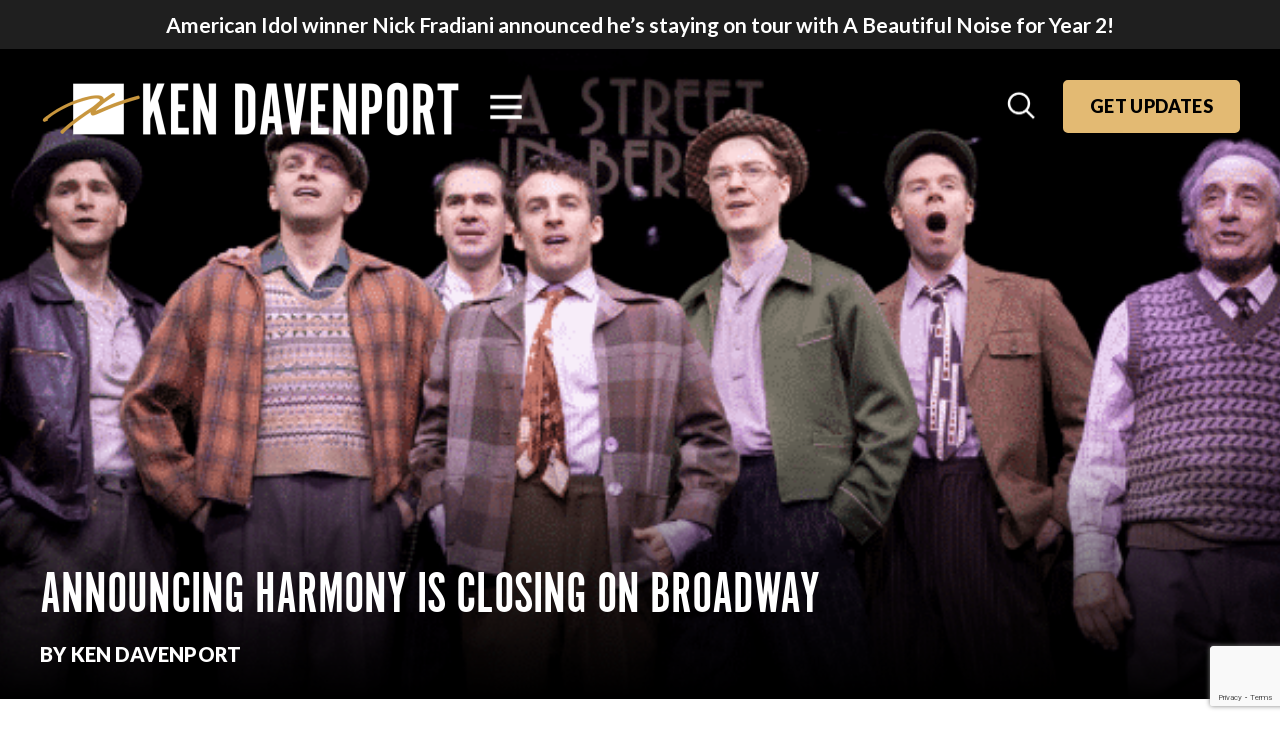

--- FILE ---
content_type: text/html; charset=UTF-8
request_url: https://kendavenport.com/announcing-harmony-is-closing-on-broadway/
body_size: 41505
content:
<!DOCTYPE html>
<html lang="en">
<head>
	<meta charset="utf-8">
<script type="text/javascript">
/* <![CDATA[ */
var gform;gform||(document.addEventListener("gform_main_scripts_loaded",function(){gform.scriptsLoaded=!0}),document.addEventListener("gform/theme/scripts_loaded",function(){gform.themeScriptsLoaded=!0}),window.addEventListener("DOMContentLoaded",function(){gform.domLoaded=!0}),gform={domLoaded:!1,scriptsLoaded:!1,themeScriptsLoaded:!1,isFormEditor:()=>"function"==typeof InitializeEditor,callIfLoaded:function(o){return!(!gform.domLoaded||!gform.scriptsLoaded||!gform.themeScriptsLoaded&&!gform.isFormEditor()||(gform.isFormEditor()&&console.warn("The use of gform.initializeOnLoaded() is deprecated in the form editor context and will be removed in Gravity Forms 3.1."),o(),0))},initializeOnLoaded:function(o){gform.callIfLoaded(o)||(document.addEventListener("gform_main_scripts_loaded",()=>{gform.scriptsLoaded=!0,gform.callIfLoaded(o)}),document.addEventListener("gform/theme/scripts_loaded",()=>{gform.themeScriptsLoaded=!0,gform.callIfLoaded(o)}),window.addEventListener("DOMContentLoaded",()=>{gform.domLoaded=!0,gform.callIfLoaded(o)}))},hooks:{action:{},filter:{}},addAction:function(o,r,e,t){gform.addHook("action",o,r,e,t)},addFilter:function(o,r,e,t){gform.addHook("filter",o,r,e,t)},doAction:function(o){gform.doHook("action",o,arguments)},applyFilters:function(o){return gform.doHook("filter",o,arguments)},removeAction:function(o,r){gform.removeHook("action",o,r)},removeFilter:function(o,r,e){gform.removeHook("filter",o,r,e)},addHook:function(o,r,e,t,n){null==gform.hooks[o][r]&&(gform.hooks[o][r]=[]);var d=gform.hooks[o][r];null==n&&(n=r+"_"+d.length),gform.hooks[o][r].push({tag:n,callable:e,priority:t=null==t?10:t})},doHook:function(r,o,e){var t;if(e=Array.prototype.slice.call(e,1),null!=gform.hooks[r][o]&&((o=gform.hooks[r][o]).sort(function(o,r){return o.priority-r.priority}),o.forEach(function(o){"function"!=typeof(t=o.callable)&&(t=window[t]),"action"==r?t.apply(null,e):e[0]=t.apply(null,e)})),"filter"==r)return e[0]},removeHook:function(o,r,t,n){var e;null!=gform.hooks[o][r]&&(e=(e=gform.hooks[o][r]).filter(function(o,r,e){return!!(null!=n&&n!=o.tag||null!=t&&t!=o.priority)}),gform.hooks[o][r]=e)}});
/* ]]> */
</script>

	<meta name="viewport" content="width=device-width, initial-scale=1, shrink-to-fit=no">
	
	<link rel="alternate" type="application/rss+xml" title="Ken Davenport RSS Feed" href="https://kendavenport.com/feed/" />
	<link rel="pingback" href="https://kendavenport.com/xmlrpc.php" />
	
	<!-- Legacy IE Support For HTML5 Tags -->
	<!--[if lt IE 9]>
	<script src="http://html5shiv.googlecode.com/svn/trunk/html5.js"></script>
	<![endif]-->
	
	<link rel="shortcut icon" type="image/x-icon" href="https://kendavenport.com/wp-content/uploads/2021/06/ken-devanport-icon-1.png" />
<link rel="apple-touch-icon-precomposed" sizes="57x57" href="https://kendavenport.com/wp-content/uploads/2021/06/apple-touch-icon-57x57-2.png">
<link rel="apple-touch-icon-precomposed" sizes="114x114" href="https://kendavenport.com/wp-content/uploads/2021/06/apple-touch-icon-114x114-2.png">
<link rel="apple-touch-icon-precomposed" sizes="72x72" href="https://kendavenport.com/wp-content/uploads/2021/06/apple-touch-icon-72x72-2.png">
<link rel="apple-touch-icon-precomposed" sizes="144x144" href="https://kendavenport.com/wp-content/uploads/2021/06/apple-touch-icon-144x144-2.png">

<meta name="norton-safeweb-site-verification" content="u-7esgjwb2m9h-jwcmrvkegcsomnhr231cpct94ss2qu5ijt723osnhdzh-dsyca2fdzhxr7yv7e9t2whdvwphy6s8sjnbmt8-lipphgcesea4um7s2xc3hc-yfvq3ii" />
<!-- Google Tag Manager -->
<script>(function(w,d,s,l,i){w[l]=w[l]||[];w[l].push({'gtm.start':
new Date().getTime(),event:'gtm.js'});var f=d.getElementsByTagName(s)[0],
j=d.createElement(s),dl=l!='dataLayer'?'&l='+l:'';j.async=true;j.src=
'https://www.googletagmanager.com/gtm.js?id='+i+dl;f.parentNode.insertBefore(j,f);
})(window,document,'script','dataLayer','GTM-TZ7WNN48');</script>
<!-- End Google Tag Manager -->

<title>Announcing Harmony Is Closing On Broadway - Ken Davenport</title>
<link crossorigin data-rocket-preconnect href="https://snap.licdn.com" rel="preconnect">
<link crossorigin data-rocket-preconnect href="https://connect.facebook.net" rel="preconnect">
<link crossorigin data-rocket-preconnect href="https://www.googletagmanager.com" rel="preconnect">
<link crossorigin data-rocket-preconnect href="https://rules.quantcount.com" rel="preconnect">
<link crossorigin data-rocket-preconnect href="https://www.gstatic.com" rel="preconnect">
<link crossorigin data-rocket-preconnect href="https://secure.quantserve.com" rel="preconnect">
<link crossorigin data-rocket-preconnect href="https://buttons-config.sharethis.com" rel="preconnect">
<link crossorigin data-rocket-preconnect href="https://fonts.googleapis.com" rel="preconnect">
<link crossorigin data-rocket-preconnect href="https://cdnjs.cloudflare.com" rel="preconnect">
<link crossorigin data-rocket-preconnect href="https://cdn.jsdelivr.net" rel="preconnect">
<link crossorigin data-rocket-preconnect href="https://use.fontawesome.com" rel="preconnect">
<link crossorigin data-rocket-preconnect href="https://platform-api.sharethis.com" rel="preconnect">
<link crossorigin data-rocket-preconnect href="https://maps.googleapis.com" rel="preconnect">
<link crossorigin data-rocket-preconnect href="https://acsbapp.com" rel="preconnect">
<link crossorigin data-rocket-preconnect href="https://www.youtube-nocookie.com" rel="preconnect">
<link crossorigin data-rocket-preconnect href="https://stats.wp.com" rel="preconnect">
<link crossorigin data-rocket-preconnect href="https://www.google.com" rel="preconnect">
<link crossorigin data-rocket-preconnect href="https://api.ipify.org" rel="preconnect">
<link data-rocket-preload as="style" href="https://fonts.googleapis.com/css2?family=Lato%3Aital%2Cwght%400%2C300%3B0%2C400%3B0%2C700%3B0%2C900%3B1%2C300%3B1%2C400%3B1%2C700%3B1%2C900&#038;family=Oswald&#038;ver=6.8.3&#038;display=swap" rel="preload">
<link href="https://fonts.googleapis.com/css2?family=Lato%3Aital%2Cwght%400%2C300%3B0%2C400%3B0%2C700%3B0%2C900%3B1%2C300%3B1%2C400%3B1%2C700%3B1%2C900&#038;family=Oswald&#038;ver=6.8.3&#038;display=swap" media="print" onload="this.media=&#039;all&#039;" rel="stylesheet">
<noscript><link rel="stylesheet" href="https://fonts.googleapis.com/css2?family=Lato%3Aital%2Cwght%400%2C300%3B0%2C400%3B0%2C700%3B0%2C900%3B1%2C300%3B1%2C400%3B1%2C700%3B1%2C900&#038;family=Oswald&#038;ver=6.8.3&#038;display=swap"></noscript><link rel="preload" data-rocket-preload as="image" href="https://kendavenport.com/wp-content/uploads/2023/07/Wordpress-graphic-1.png" fetchpriority="high">
	<style>img:is([sizes="auto" i], [sizes^="auto," i]) { contain-intrinsic-size: 3000px 1500px }</style>
	
		<!-- All in One SEO 4.8.7 - aioseo.com -->
	<meta name="description" content="On February 4th, Harmony will end its Broadway run. Stories like Harmony need to be told. And I am so proud of its authors, Barry Manilow and Bruce Sussman, who never gave up in demanding that this story be on Broadway. To Warren Carlyle - who took a script and a score and made it" />
	<meta name="robots" content="max-image-preview:large" />
	<meta name="author" content="Ken Davenport"/>
	<link rel="canonical" href="https://kendavenport.com/announcing-harmony-is-closing-on-broadway/" />
	<meta name="generator" content="All in One SEO (AIOSEO) 4.8.7" />
		<meta property="og:locale" content="en_US" />
		<meta property="og:site_name" content="Ken Davenport -" />
		<meta property="og:type" content="article" />
		<meta property="og:title" content="Announcing Harmony Is Closing On Broadway - Ken Davenport" />
		<meta property="og:description" content="On February 4th, Harmony will end its Broadway run. Stories like Harmony need to be told. And I am so proud of its authors, Barry Manilow and Bruce Sussman, who never gave up in demanding that this story be on Broadway. To Warren Carlyle - who took a script and a score and made it" />
		<meta property="og:url" content="https://kendavenport.com/announcing-harmony-is-closing-on-broadway/" />
		<meta property="article:published_time" content="2024-01-19T15:00:59+00:00" />
		<meta property="article:modified_time" content="2024-01-18T18:46:30+00:00" />
		<meta property="article:publisher" content="https://www.facebook.com/KenDavenport/" />
		<meta name="twitter:card" content="summary" />
		<meta name="twitter:title" content="Announcing Harmony Is Closing On Broadway - Ken Davenport" />
		<meta name="twitter:description" content="On February 4th, Harmony will end its Broadway run. Stories like Harmony need to be told. And I am so proud of its authors, Barry Manilow and Bruce Sussman, who never gave up in demanding that this story be on Broadway. To Warren Carlyle - who took a script and a score and made it" />
		<script type="application/ld+json" class="aioseo-schema">
			{"@context":"https:\/\/schema.org","@graph":[{"@type":"BlogPosting","@id":"https:\/\/kendavenport.com\/announcing-harmony-is-closing-on-broadway\/#blogposting","name":"Announcing Harmony Is Closing On Broadway - Ken Davenport","headline":"Announcing Harmony Is Closing On Broadway","author":{"@id":"https:\/\/kendavenport.com\/author\/ken-davenport\/#author"},"publisher":{"@id":"https:\/\/kendavenport.com\/#person"},"image":{"@type":"ImageObject","url":"https:\/\/kendavenport.com\/wp-content\/uploads\/2023\/07\/Wordpress-graphic-1.png","width":770,"height":300},"datePublished":"2024-01-19T10:00:59-05:00","dateModified":"2024-01-18T13:46:30-05:00","inLanguage":"en-US","mainEntityOfPage":{"@id":"https:\/\/kendavenport.com\/announcing-harmony-is-closing-on-broadway\/#webpage"},"isPartOf":{"@id":"https:\/\/kendavenport.com\/announcing-harmony-is-closing-on-broadway\/#webpage"},"articleSection":"Broadway, Business, Marketing, Musicals, On The Blog, Producing"},{"@type":"BreadcrumbList","@id":"https:\/\/kendavenport.com\/announcing-harmony-is-closing-on-broadway\/#breadcrumblist","itemListElement":[{"@type":"ListItem","@id":"https:\/\/kendavenport.com#listItem","position":1,"name":"Home","item":"https:\/\/kendavenport.com","nextItem":{"@type":"ListItem","@id":"https:\/\/kendavenport.com\/category\/business\/#listItem","name":"Business"}},{"@type":"ListItem","@id":"https:\/\/kendavenport.com\/category\/business\/#listItem","position":2,"name":"Business","item":"https:\/\/kendavenport.com\/category\/business\/","nextItem":{"@type":"ListItem","@id":"https:\/\/kendavenport.com\/announcing-harmony-is-closing-on-broadway\/#listItem","name":"Announcing Harmony Is Closing On Broadway"},"previousItem":{"@type":"ListItem","@id":"https:\/\/kendavenport.com#listItem","name":"Home"}},{"@type":"ListItem","@id":"https:\/\/kendavenport.com\/announcing-harmony-is-closing-on-broadway\/#listItem","position":3,"name":"Announcing Harmony Is Closing On Broadway","previousItem":{"@type":"ListItem","@id":"https:\/\/kendavenport.com\/category\/business\/#listItem","name":"Business"}}]},{"@type":"Person","@id":"https:\/\/kendavenport.com\/#person","name":"Ken Davenport","image":{"@type":"ImageObject","@id":"https:\/\/kendavenport.com\/announcing-harmony-is-closing-on-broadway\/#personImage","url":"https:\/\/secure.gravatar.com\/avatar\/39dfe929cdd55bfcb82de79a830c926e036b7e2aec8b9392aca2996fb6c03efa?s=96&d=mm&r=g","width":96,"height":96,"caption":"Ken Davenport"}},{"@type":"Person","@id":"https:\/\/kendavenport.com\/author\/ken-davenport\/#author","url":"https:\/\/kendavenport.com\/author\/ken-davenport\/","name":"Ken Davenport","image":{"@type":"ImageObject","@id":"https:\/\/kendavenport.com\/announcing-harmony-is-closing-on-broadway\/#authorImage","url":"https:\/\/secure.gravatar.com\/avatar\/39dfe929cdd55bfcb82de79a830c926e036b7e2aec8b9392aca2996fb6c03efa?s=96&d=mm&r=g","width":96,"height":96,"caption":"Ken Davenport"}},{"@type":"WebPage","@id":"https:\/\/kendavenport.com\/announcing-harmony-is-closing-on-broadway\/#webpage","url":"https:\/\/kendavenport.com\/announcing-harmony-is-closing-on-broadway\/","name":"Announcing Harmony Is Closing On Broadway - Ken Davenport","description":"On February 4th, Harmony will end its Broadway run. Stories like Harmony need to be told. And I am so proud of its authors, Barry Manilow and Bruce Sussman, who never gave up in demanding that this story be on Broadway. To Warren Carlyle - who took a script and a score and made it","inLanguage":"en-US","isPartOf":{"@id":"https:\/\/kendavenport.com\/#website"},"breadcrumb":{"@id":"https:\/\/kendavenport.com\/announcing-harmony-is-closing-on-broadway\/#breadcrumblist"},"author":{"@id":"https:\/\/kendavenport.com\/author\/ken-davenport\/#author"},"creator":{"@id":"https:\/\/kendavenport.com\/author\/ken-davenport\/#author"},"image":{"@type":"ImageObject","url":"https:\/\/kendavenport.com\/wp-content\/uploads\/2023\/07\/Wordpress-graphic-1.png","@id":"https:\/\/kendavenport.com\/announcing-harmony-is-closing-on-broadway\/#mainImage","width":770,"height":300},"primaryImageOfPage":{"@id":"https:\/\/kendavenport.com\/announcing-harmony-is-closing-on-broadway\/#mainImage"},"datePublished":"2024-01-19T10:00:59-05:00","dateModified":"2024-01-18T13:46:30-05:00"},{"@type":"WebSite","@id":"https:\/\/kendavenport.com\/#website","url":"https:\/\/kendavenport.com\/","name":"Ken Davenport","inLanguage":"en-US","publisher":{"@id":"https:\/\/kendavenport.com\/#person"}}]}
		</script>
		<!-- All in One SEO -->

<link rel='dns-prefetch' href='//platform-api.sharethis.com' />
<link rel='dns-prefetch' href='//www.googletagmanager.com' />
<link rel='dns-prefetch' href='//cdnjs.cloudflare.com' />
<link rel='dns-prefetch' href='//cdn.jsdelivr.net' />
<link rel='dns-prefetch' href='//maps.googleapis.com' />
<link rel='dns-prefetch' href='//stats.wp.com' />
<link rel='dns-prefetch' href='//fonts.googleapis.com' />
<link rel='dns-prefetch' href='//use.fontawesome.com' />
<link href='https://fonts.gstatic.com' crossorigin rel='preconnect' />
<link rel='stylesheet' id='wp-block-library-css' href='https://kendavenport.com/wp-includes/css/dist/block-library/style.min.css?ver=6.8.3' type='text/css' media='all' />
<style id='classic-theme-styles-inline-css' type='text/css'>
/*! This file is auto-generated */
.wp-block-button__link{color:#fff;background-color:#32373c;border-radius:9999px;box-shadow:none;text-decoration:none;padding:calc(.667em + 2px) calc(1.333em + 2px);font-size:1.125em}.wp-block-file__button{background:#32373c;color:#fff;text-decoration:none}
</style>
<style id='safe-svg-svg-icon-style-inline-css' type='text/css'>
.safe-svg-cover{text-align:center}.safe-svg-cover .safe-svg-inside{display:inline-block;max-width:100%}.safe-svg-cover svg{fill:currentColor;height:100%;max-height:100%;max-width:100%;width:100%}

</style>
<link rel='stylesheet' id='mediaelement-css' href='https://kendavenport.com/wp-includes/js/mediaelement/mediaelementplayer-legacy.min.css?ver=4.2.17' type='text/css' media='all' />
<link rel='stylesheet' id='wp-mediaelement-css' href='https://kendavenport.com/wp-includes/js/mediaelement/wp-mediaelement.min.css?ver=6.8.3' type='text/css' media='all' />
<style id='jetpack-sharing-buttons-style-inline-css' type='text/css'>
.jetpack-sharing-buttons__services-list{display:flex;flex-direction:row;flex-wrap:wrap;gap:0;list-style-type:none;margin:5px;padding:0}.jetpack-sharing-buttons__services-list.has-small-icon-size{font-size:12px}.jetpack-sharing-buttons__services-list.has-normal-icon-size{font-size:16px}.jetpack-sharing-buttons__services-list.has-large-icon-size{font-size:24px}.jetpack-sharing-buttons__services-list.has-huge-icon-size{font-size:36px}@media print{.jetpack-sharing-buttons__services-list{display:none!important}}.editor-styles-wrapper .wp-block-jetpack-sharing-buttons{gap:0;padding-inline-start:0}ul.jetpack-sharing-buttons__services-list.has-background{padding:1.25em 2.375em}
</style>
<style id='font-awesome-svg-styles-default-inline-css' type='text/css'>
.svg-inline--fa {
  display: inline-block;
  height: 1em;
  overflow: visible;
  vertical-align: -.125em;
}
</style>
<link rel='stylesheet' id='font-awesome-svg-styles-css' href='https://kendavenport.com/wp-content/uploads/font-awesome/v7.1.0/css/svg-with-js.css' type='text/css' media='all' />
<style id='font-awesome-svg-styles-inline-css' type='text/css'>
   .wp-block-font-awesome-icon svg::before,
   .wp-rich-text-font-awesome-icon svg::before {content: unset;}
</style>
<style id='global-styles-inline-css' type='text/css'>
:root{--wp--preset--aspect-ratio--square: 1;--wp--preset--aspect-ratio--4-3: 4/3;--wp--preset--aspect-ratio--3-4: 3/4;--wp--preset--aspect-ratio--3-2: 3/2;--wp--preset--aspect-ratio--2-3: 2/3;--wp--preset--aspect-ratio--16-9: 16/9;--wp--preset--aspect-ratio--9-16: 9/16;--wp--preset--color--black: #000000;--wp--preset--color--cyan-bluish-gray: #abb8c3;--wp--preset--color--white: #ffffff;--wp--preset--color--pale-pink: #f78da7;--wp--preset--color--vivid-red: #cf2e2e;--wp--preset--color--luminous-vivid-orange: #ff6900;--wp--preset--color--luminous-vivid-amber: #fcb900;--wp--preset--color--light-green-cyan: #7bdcb5;--wp--preset--color--vivid-green-cyan: #00d084;--wp--preset--color--pale-cyan-blue: #8ed1fc;--wp--preset--color--vivid-cyan-blue: #0693e3;--wp--preset--color--vivid-purple: #9b51e0;--wp--preset--gradient--vivid-cyan-blue-to-vivid-purple: linear-gradient(135deg,rgba(6,147,227,1) 0%,rgb(155,81,224) 100%);--wp--preset--gradient--light-green-cyan-to-vivid-green-cyan: linear-gradient(135deg,rgb(122,220,180) 0%,rgb(0,208,130) 100%);--wp--preset--gradient--luminous-vivid-amber-to-luminous-vivid-orange: linear-gradient(135deg,rgba(252,185,0,1) 0%,rgba(255,105,0,1) 100%);--wp--preset--gradient--luminous-vivid-orange-to-vivid-red: linear-gradient(135deg,rgba(255,105,0,1) 0%,rgb(207,46,46) 100%);--wp--preset--gradient--very-light-gray-to-cyan-bluish-gray: linear-gradient(135deg,rgb(238,238,238) 0%,rgb(169,184,195) 100%);--wp--preset--gradient--cool-to-warm-spectrum: linear-gradient(135deg,rgb(74,234,220) 0%,rgb(151,120,209) 20%,rgb(207,42,186) 40%,rgb(238,44,130) 60%,rgb(251,105,98) 80%,rgb(254,248,76) 100%);--wp--preset--gradient--blush-light-purple: linear-gradient(135deg,rgb(255,206,236) 0%,rgb(152,150,240) 100%);--wp--preset--gradient--blush-bordeaux: linear-gradient(135deg,rgb(254,205,165) 0%,rgb(254,45,45) 50%,rgb(107,0,62) 100%);--wp--preset--gradient--luminous-dusk: linear-gradient(135deg,rgb(255,203,112) 0%,rgb(199,81,192) 50%,rgb(65,88,208) 100%);--wp--preset--gradient--pale-ocean: linear-gradient(135deg,rgb(255,245,203) 0%,rgb(182,227,212) 50%,rgb(51,167,181) 100%);--wp--preset--gradient--electric-grass: linear-gradient(135deg,rgb(202,248,128) 0%,rgb(113,206,126) 100%);--wp--preset--gradient--midnight: linear-gradient(135deg,rgb(2,3,129) 0%,rgb(40,116,252) 100%);--wp--preset--font-size--small: 13px;--wp--preset--font-size--medium: 20px;--wp--preset--font-size--large: 36px;--wp--preset--font-size--x-large: 42px;--wp--preset--spacing--20: 0.44rem;--wp--preset--spacing--30: 0.67rem;--wp--preset--spacing--40: 1rem;--wp--preset--spacing--50: 1.5rem;--wp--preset--spacing--60: 2.25rem;--wp--preset--spacing--70: 3.38rem;--wp--preset--spacing--80: 5.06rem;--wp--preset--shadow--natural: 6px 6px 9px rgba(0, 0, 0, 0.2);--wp--preset--shadow--deep: 12px 12px 50px rgba(0, 0, 0, 0.4);--wp--preset--shadow--sharp: 6px 6px 0px rgba(0, 0, 0, 0.2);--wp--preset--shadow--outlined: 6px 6px 0px -3px rgba(255, 255, 255, 1), 6px 6px rgba(0, 0, 0, 1);--wp--preset--shadow--crisp: 6px 6px 0px rgba(0, 0, 0, 1);}:where(.is-layout-flex){gap: 0.5em;}:where(.is-layout-grid){gap: 0.5em;}body .is-layout-flex{display: flex;}.is-layout-flex{flex-wrap: wrap;align-items: center;}.is-layout-flex > :is(*, div){margin: 0;}body .is-layout-grid{display: grid;}.is-layout-grid > :is(*, div){margin: 0;}:where(.wp-block-columns.is-layout-flex){gap: 2em;}:where(.wp-block-columns.is-layout-grid){gap: 2em;}:where(.wp-block-post-template.is-layout-flex){gap: 1.25em;}:where(.wp-block-post-template.is-layout-grid){gap: 1.25em;}.has-black-color{color: var(--wp--preset--color--black) !important;}.has-cyan-bluish-gray-color{color: var(--wp--preset--color--cyan-bluish-gray) !important;}.has-white-color{color: var(--wp--preset--color--white) !important;}.has-pale-pink-color{color: var(--wp--preset--color--pale-pink) !important;}.has-vivid-red-color{color: var(--wp--preset--color--vivid-red) !important;}.has-luminous-vivid-orange-color{color: var(--wp--preset--color--luminous-vivid-orange) !important;}.has-luminous-vivid-amber-color{color: var(--wp--preset--color--luminous-vivid-amber) !important;}.has-light-green-cyan-color{color: var(--wp--preset--color--light-green-cyan) !important;}.has-vivid-green-cyan-color{color: var(--wp--preset--color--vivid-green-cyan) !important;}.has-pale-cyan-blue-color{color: var(--wp--preset--color--pale-cyan-blue) !important;}.has-vivid-cyan-blue-color{color: var(--wp--preset--color--vivid-cyan-blue) !important;}.has-vivid-purple-color{color: var(--wp--preset--color--vivid-purple) !important;}.has-black-background-color{background-color: var(--wp--preset--color--black) !important;}.has-cyan-bluish-gray-background-color{background-color: var(--wp--preset--color--cyan-bluish-gray) !important;}.has-white-background-color{background-color: var(--wp--preset--color--white) !important;}.has-pale-pink-background-color{background-color: var(--wp--preset--color--pale-pink) !important;}.has-vivid-red-background-color{background-color: var(--wp--preset--color--vivid-red) !important;}.has-luminous-vivid-orange-background-color{background-color: var(--wp--preset--color--luminous-vivid-orange) !important;}.has-luminous-vivid-amber-background-color{background-color: var(--wp--preset--color--luminous-vivid-amber) !important;}.has-light-green-cyan-background-color{background-color: var(--wp--preset--color--light-green-cyan) !important;}.has-vivid-green-cyan-background-color{background-color: var(--wp--preset--color--vivid-green-cyan) !important;}.has-pale-cyan-blue-background-color{background-color: var(--wp--preset--color--pale-cyan-blue) !important;}.has-vivid-cyan-blue-background-color{background-color: var(--wp--preset--color--vivid-cyan-blue) !important;}.has-vivid-purple-background-color{background-color: var(--wp--preset--color--vivid-purple) !important;}.has-black-border-color{border-color: var(--wp--preset--color--black) !important;}.has-cyan-bluish-gray-border-color{border-color: var(--wp--preset--color--cyan-bluish-gray) !important;}.has-white-border-color{border-color: var(--wp--preset--color--white) !important;}.has-pale-pink-border-color{border-color: var(--wp--preset--color--pale-pink) !important;}.has-vivid-red-border-color{border-color: var(--wp--preset--color--vivid-red) !important;}.has-luminous-vivid-orange-border-color{border-color: var(--wp--preset--color--luminous-vivid-orange) !important;}.has-luminous-vivid-amber-border-color{border-color: var(--wp--preset--color--luminous-vivid-amber) !important;}.has-light-green-cyan-border-color{border-color: var(--wp--preset--color--light-green-cyan) !important;}.has-vivid-green-cyan-border-color{border-color: var(--wp--preset--color--vivid-green-cyan) !important;}.has-pale-cyan-blue-border-color{border-color: var(--wp--preset--color--pale-cyan-blue) !important;}.has-vivid-cyan-blue-border-color{border-color: var(--wp--preset--color--vivid-cyan-blue) !important;}.has-vivid-purple-border-color{border-color: var(--wp--preset--color--vivid-purple) !important;}.has-vivid-cyan-blue-to-vivid-purple-gradient-background{background: var(--wp--preset--gradient--vivid-cyan-blue-to-vivid-purple) !important;}.has-light-green-cyan-to-vivid-green-cyan-gradient-background{background: var(--wp--preset--gradient--light-green-cyan-to-vivid-green-cyan) !important;}.has-luminous-vivid-amber-to-luminous-vivid-orange-gradient-background{background: var(--wp--preset--gradient--luminous-vivid-amber-to-luminous-vivid-orange) !important;}.has-luminous-vivid-orange-to-vivid-red-gradient-background{background: var(--wp--preset--gradient--luminous-vivid-orange-to-vivid-red) !important;}.has-very-light-gray-to-cyan-bluish-gray-gradient-background{background: var(--wp--preset--gradient--very-light-gray-to-cyan-bluish-gray) !important;}.has-cool-to-warm-spectrum-gradient-background{background: var(--wp--preset--gradient--cool-to-warm-spectrum) !important;}.has-blush-light-purple-gradient-background{background: var(--wp--preset--gradient--blush-light-purple) !important;}.has-blush-bordeaux-gradient-background{background: var(--wp--preset--gradient--blush-bordeaux) !important;}.has-luminous-dusk-gradient-background{background: var(--wp--preset--gradient--luminous-dusk) !important;}.has-pale-ocean-gradient-background{background: var(--wp--preset--gradient--pale-ocean) !important;}.has-electric-grass-gradient-background{background: var(--wp--preset--gradient--electric-grass) !important;}.has-midnight-gradient-background{background: var(--wp--preset--gradient--midnight) !important;}.has-small-font-size{font-size: var(--wp--preset--font-size--small) !important;}.has-medium-font-size{font-size: var(--wp--preset--font-size--medium) !important;}.has-large-font-size{font-size: var(--wp--preset--font-size--large) !important;}.has-x-large-font-size{font-size: var(--wp--preset--font-size--x-large) !important;}
:where(.wp-block-post-template.is-layout-flex){gap: 1.25em;}:where(.wp-block-post-template.is-layout-grid){gap: 1.25em;}
:where(.wp-block-columns.is-layout-flex){gap: 2em;}:where(.wp-block-columns.is-layout-grid){gap: 2em;}
:root :where(.wp-block-pullquote){font-size: 1.5em;line-height: 1.6;}
</style>
<link rel='stylesheet' id='share-this-share-buttons-sticky-css' href='https://kendavenport.com/wp-content/plugins/sharethis-share-buttons/css/mu-style.css?ver=1757715097' type='text/css' media='all' />

<link rel='stylesheet' id='font-alternate-gothic-css' href='https://kendavenport.com/wp-content/themes/kendavenport/_static/fonts/alternate-gothic/alternate-gothic.css?ver=6.8.3' type='text/css' media='all' />
<link rel='stylesheet' id='font-awesome-css' href='https://kendavenport.com/wp-content/plugins/elementor/assets/lib/font-awesome/css/font-awesome.min.css?ver=4.7.0' type='text/css' media='all' />
<link rel='stylesheet' id='normalize-css' href='https://cdnjs.cloudflare.com/ajax/libs/normalize/7.0.0/normalize.min.css?ver=7.0.0' type='text/css' media='all' />
<link rel='stylesheet' id='slick-css-css' href='https://cdn.jsdelivr.net/npm/slick-carousel@1.8.1/slick/slick.css?ver=6.8.3' type='text/css' media='all' />
<link rel='stylesheet' id='stylesheet-css' href='https://kendavenport.com/wp-content/themes/kendavenport/style.css?ver=1' type='text/css' media='all' />
<link rel='stylesheet' id='vanilla-styles-css' href='https://kendavenport.com/wp-content/themes/kendavenport/vanilla-style.css?ver=6.1.7' type='text/css' media='all' />
<link rel='stylesheet' id='font-awesome-official-css' href='https://use.fontawesome.com/releases/v7.1.0/css/all.css' type='text/css' media='all' integrity="sha384-YgSbYtJcfPnMV/aJ0UdQk84ctht/ckX0MrfQwxOhw43RMBw2WSaDSMVh4gQwLdE4" crossorigin="anonymous" />
<link rel='stylesheet' id='arve-css' href='https://kendavenport.com/wp-content/plugins/advanced-responsive-video-embedder/build/main.css?ver=10.6.14' type='text/css' media='all' />
<link rel='stylesheet' id='lgc-unsemantic-grid-responsive-tablet-css' href='https://kendavenport.com/wp-content/plugins/lightweight-grid-columns/css/unsemantic-grid-responsive-tablet.css?ver=1.0' type='text/css' media='all' />
<link rel='stylesheet' id='font-awesome-official-v4shim-css' href='https://use.fontawesome.com/releases/v7.1.0/css/v4-shims.css' type='text/css' media='all' integrity="sha384-x7gY7KtJtebXMA+u0+29uPlUOz4p7j98RqgzQi1GfRXoi2lLDwinWvWfqWmlDB/i" crossorigin="anonymous" />
<script type="text/javascript" src="//platform-api.sharethis.com/js/sharethis.js?ver=2.3.6#property=610a55cec02a980019717e23&amp;product=sticky-buttons&amp;source=sharethis-share-buttons-wordpress" id="share-this-share-buttons-mu-js"></script>
<script type="text/javascript" src="https://www.googletagmanager.com/gtag/js?id=G-RPGFK7RD03&amp;ver=6.8.3" id="wk-analytics-script-js"></script>
<script type="text/javascript" id="wk-analytics-script-js-after">
/* <![CDATA[ */
function shouldTrack(){
var trackLoggedIn = false;
var loggedIn = false;
if(!loggedIn){
return true;
} else if( trackLoggedIn ) {
return true;
}
return false;
}
function hasWKGoogleAnalyticsCookie() {
return (new RegExp('wp_wk_ga_untrack_' + document.location.hostname)).test(document.cookie);
}
if (!hasWKGoogleAnalyticsCookie() && shouldTrack()) {
//Google Analytics
window.dataLayer = window.dataLayer || [];
function gtag(){dataLayer.push(arguments);}
gtag('js', new Date());
gtag('config', 'G-RPGFK7RD03', { 'anonymize_ip': true });
}
/* ]]> */
</script>
<script type="text/javascript" src="https://cdnjs.cloudflare.com/ajax/libs/font-awesome/5.13.0/js/all.min.js?ver=5.13.0" id="font-awesome-js"></script>
<script type="text/javascript" src="https://cdnjs.cloudflare.com/ajax/libs/font-awesome/5.13.0/js/v4-shims.min.js?ver=5.13.0" id="font-awesome-4-shim-js"></script>
<script type="text/javascript" src="https://kendavenport.com/wp-includes/js/jquery/jquery.min.js?ver=3.7.1" id="jquery-core-js"></script>
<script type="text/javascript" src="https://kendavenport.com/wp-includes/js/jquery/jquery-migrate.min.js?ver=3.4.1" id="jquery-migrate-js"></script>
<script type="text/javascript" src="https://cdn.jsdelivr.net/npm/js-cookie@3.0.0/dist/js.cookie.min.js?ver=3.0.0" id="js-cookie-js"></script>
<script type="text/javascript" src="https://maps.googleapis.com/maps/api/js?key=AIzaSyCVPq78gX5WZFkFmtNri9b_NV4OOMvkYpA&amp;ver=6.8.3" id="googlemapsapi-js"></script>
<link rel="https://api.w.org/" href="https://kendavenport.com/wp-json/" /><link rel="alternate" title="JSON" type="application/json" href="https://kendavenport.com/wp-json/wp/v2/posts/68992" /><link rel='shortlink' href='https://kendavenport.com/?p=68992' />
<link rel="alternate" title="oEmbed (JSON)" type="application/json+oembed" href="https://kendavenport.com/wp-json/oembed/1.0/embed?url=https%3A%2F%2Fkendavenport.com%2Fannouncing-harmony-is-closing-on-broadway%2F" />
<link rel="alternate" title="oEmbed (XML)" type="text/xml+oembed" href="https://kendavenport.com/wp-json/oembed/1.0/embed?url=https%3A%2F%2Fkendavenport.com%2Fannouncing-harmony-is-closing-on-broadway%2F&#038;format=xml" />
		<!--[if lt IE 9]>
			<link rel="stylesheet" href="https://kendavenport.com/wp-content/plugins/lightweight-grid-columns/css/ie.min.css" />
		<![endif]-->
	<script type="text/javascript">//<![CDATA[
  function external_links_in_new_windows_loop() {
    if (!document.links) {
      document.links = document.getElementsByTagName('a');
    }
    var change_link = false;
    var force = '';
    var ignore = '';

    for (var t=0; t<document.links.length; t++) {
      var all_links = document.links[t];
      change_link = false;
      
      if(document.links[t].hasAttribute('onClick') == false) {
        // forced if the address starts with http (or also https), but does not link to the current domain
        if(all_links.href.search(/^http/) != -1 && all_links.href.search('kendavenport.com') == -1 && all_links.href.search(/^#/) == -1) {
          // console.log('Changed ' + all_links.href);
          change_link = true;
        }
          
        if(force != '' && all_links.href.search(force) != -1) {
          // forced
          // console.log('force ' + all_links.href);
          change_link = true;
        }
        
        if(ignore != '' && all_links.href.search(ignore) != -1) {
          // console.log('ignore ' + all_links.href);
          // ignored
          change_link = false;
        }

        if(change_link == true) {
          // console.log('Changed ' + all_links.href);
          document.links[t].setAttribute('onClick', 'javascript:window.open(\'' + all_links.href.replace(/'/g, '') + '\', \'_blank\', \'noopener\'); return false;');
          document.links[t].removeAttribute('target');
        }
      }
    }
  }
  
  // Load
  function external_links_in_new_windows_load(func)
  {  
    var oldonload = window.onload;
    if (typeof window.onload != 'function'){
      window.onload = func;
    } else {
      window.onload = function(){
        oldonload();
        func();
      }
    }
  }

  external_links_in_new_windows_load(external_links_in_new_windows_loop);
  //]]></script>

	<style>img#wpstats{display:none}</style>
		<meta name="generator" content="Elementor 3.31.5; features: e_font_icon_svg, additional_custom_breakpoints, e_element_cache; settings: css_print_method-external, google_font-enabled, font_display-swap">
			<style>
				.e-con.e-parent:nth-of-type(n+4):not(.e-lazyloaded):not(.e-no-lazyload),
				.e-con.e-parent:nth-of-type(n+4):not(.e-lazyloaded):not(.e-no-lazyload) * {
					background-image: none !important;
				}
				@media screen and (max-height: 1024px) {
					.e-con.e-parent:nth-of-type(n+3):not(.e-lazyloaded):not(.e-no-lazyload),
					.e-con.e-parent:nth-of-type(n+3):not(.e-lazyloaded):not(.e-no-lazyload) * {
						background-image: none !important;
					}
				}
				@media screen and (max-height: 640px) {
					.e-con.e-parent:nth-of-type(n+2):not(.e-lazyloaded):not(.e-no-lazyload),
					.e-con.e-parent:nth-of-type(n+2):not(.e-lazyloaded):not(.e-no-lazyload) * {
						background-image: none !important;
					}
				}
			</style>
					<style type="text/css" id="wp-custom-css">
			/*Be a Broadway Bundler & Raise It Page Tweaks */
.page-id-68101 #how-to-be-a-broadway-bundler h1{
	font-size:50px;
}
.page-id-68101 #how-to-be-a-broadway-bundler{
	padding-bottom:0;
}
.page-id-68101 #in-depth-guide, .page-id-68222 #how-to-be-a-broadway-bundler{
	background-color:#000;
	color:#fff;
}
.page-id-68101 #in-depth-guide p:last-child{
	margin-bottom:0;
}

.page-id-68101 #register-now .lgc-grid-35 h2{
	margin-bottom:0;
}
.page-id-68101 #register-now .lgc-grid-65 ol{
	padding-left:6em;
	counter-reset: my-awesome-counter;
  list-style: none;
}
.page-id-68101 #register-now .lgc-grid-65 ol li{
	margin: 0 0 0.5rem 0;
  counter-increment: my-awesome-counter;
  position: relative;
}
.page-id-68101 #register-now .lgc-grid-65 ol li:before {
  content: counter(my-awesome-counter);
  color: #000;
  font-size: 1.5rem;
  font-weight: 700;
	font-family: "Lato", sans-serif;
  position: absolute;
  --size: 32px;
  left: calc(-1 * var(--size) - 10px);
  line-height: var(--size);
  width: var(--size);
  height: var(--size);
  top: 0;
  background: #E3BA73;
  border-radius: 50%;
  text-align: center;
}
.page-id-68101 #register-now-footer{
	padding-bottom:50px;
}
.page-id-68101 #register-now-footer .container{
	max-width:960px;
}

.page-id-68097 #do-you-know.grey-bg{
	background-color:#f1f1f1;
}
.page-id-68097 #do-you-know.grey-bg .container{
	max-width:960px;
}
.page-id-68097 #what-you-will-learn{
	padding-bottom:0;
}
.page-id-68097 #what-you-will-learn .container, .page-id-68097 #what-you-will-learn-two .container{
	max-width:1175px;
}
.page-id-68097 #what-you-get, .page-id-68097 #what-you-will-learn-two{
	padding:0;
}
.page-id-68097 #what-you-get .container{
	max-width:1175px;
}
.page-id-68097 #raise-it{
	background-color:#f1f1f1;
	margin-top:50px;
}
.page-id-68097 #raise-it .container{
	max-width:960px;
}
.page-id-68097 #raise-the-money-you-need h2{
	margin-bottom:10px;
}

@media(max-width:1199px){
	.page-id-68097 #need-to-raise-money h2 br{
		display:none;
	}
}
@media(max-width:991px){
	.page-id-68097 #what-you-get .inside-grid-column, .page-id-68097 #what-you-will-learn-two .inside-grid-column{
		text-align:center;
	}
	
	.page-id-68097 #what-you-will-learn-two h3 br, .page-id-68097 #raise-it h3 br{
		display:none;
	}
	.page-id-68101 #register-now .lgc-grid-65 ol{
		padding-left:2em;
	}
}
@media(max-width:575px){
	.page-id-68097 #what-you-will-learn h3 br{
		display:none;
	}
}

.page-id-68155 #materials,
.page-id-68216 #materials,
.beige-background{
	background-color:#f1f1f1;
}
.page-id-68155 #resources .container,
.page-id-68216 #resources .container,
.page-id-68222 #how-to-be-a-broadway-bundler .container{
	max-width:960px;
}

/* .page-id-68222 .feature-box{
outline: white 1px solid;
    outline-offset: -8px;
    padding: 45px;
    text-align: center;
    height: 100%;
    display: flex;
    flex-wrap: wrap;
    align-items: center;
    justify-content: center;
}
@media screen and (min-width:1024px){
	.page-id-68222 .feature-box{
    min-height: 270px;
    width: 95%;
}
} 
.page-id-68222 .feature-box p{
	margin-bottom:0;
}*/
.page-id-68294 .logo-hero {background-image: linear-gradient(90deg, rgba(0,0,0,0.4) 0%, rgba(0,0,0,0) 40%, rgba(0,0,0,0) 40%), linear-gradient(0deg, rgba(0,0,0,1) 0%, rgba(0,0,0,0.5) 40%);}
#gform_wrapper_5 {text-align: center; max-width: 400px; margin: 0 auto;}
.page-id-68294 .logo-hero__content { align-items: end; }

/*GF POPUP*/
#gf_popup.overlay {
  position: fixed;
  top: 0;
  bottom: 0;
  left: 0;
  right: 0;
  background: rgba(0, 0, 0, 0.5);
  transition: opacity 200ms;
  visibility: hidden;
  opacity: 0;
	display: -webkit-flex;
    display: -ms-flexbox;
    display: flex;

    -webkit-justify-content: center;
    -ms-flex-pack: center;
    justify-content: center;

    -webkit-align-items: center;
    -ms-flex-align: center;
    align-items: center;
		z-index:999;
}
		
#gf_popup.overlay .cancel {
  position: absolute;
  width: 100%;
  height: 100%;
  cursor: default;
}
#gf_popup.overlay.show {
  visibility: visible;
  opacity: 1;
}

#gf_popup .popup {
  margin: 0 auto;
  padding: 75px;
  background: #1F1F1F;
  max-width: 750px;
	color:#fff;
  box-shadow: 0 0 50px rgba(0, 0, 0, 0.5);
  position: relative;
	text-align:center;
}		
@media(max-width:575px){
	#gf_popup .popup{
		padding:25px;
	}
}
#gf_popup .popup h2{
	font-family: "alternate_gothic_no1_dregular", sans-serif;
    font-size: 60px;
    font-weight: normal;
    font-style: normal;
    line-height: 1.2;
    text-transform: uppercase;
}

#gf_popup .popup .close {
  position: absolute;
  width: 30px;
  height: 30px;
  top: -12px;
  right: -12px;
	background-image:url('https://kendavenport.com/wp-content/plugins/popupally-pro/resource/frontend/img/fancy_close.png');
	background-size:cover;
	background-repeat:no-repeat;
	display:block;
	cursor:pointer;
}
.testimonials-w-content .wrapper {padding-bottom:40px;}

.site-footer__newsletter #input_2_2 {
	margin: 0;
	padding: 15px;
	position: relative;
	top: 8px;
}

.slideout-form #input_3_2 {
	padding: 15px;
	position: relative;
	top: 8px;
}

@media (min-width: 969px) {
	.page-id-138 .hero__page-title {
  top: -60px;
  position: relative;
}
}		</style>
			
		
<style id="rocket-lazyrender-inline-css">[data-wpr-lazyrender] {content-visibility: auto;}</style><meta name="generator" content="WP Rocket 3.19.4" data-wpr-features="wpr_preconnect_external_domains wpr_automatic_lazy_rendering wpr_oci wpr_desktop" /></head>


<body class="wp-singular post-template-default single single-post postid-68992 single-format-standard wp-theme-kendavenport post-announcing-harmony-is-closing-on-broadway elementor-default elementor-kit-69055">
<!-- Google Tag Manager (noscript) -->
<noscript><iframe src="https://www.googletagmanager.com/ns.html?id=GTM-TZ7WNN48"
height="0" width="0" style="display:none;visibility:hidden"></iframe></noscript>
<!-- End Google Tag Manager (noscript) -->

		
	<div  id="outer-wrapper">

					<div  class="announcement-bar" style="background-color: #1F1F1F; color: #ffffff;">
					<p><a href="https://abeautifulnoisethemusical.com/tour"><b>American Idol winner Nick Fradiani announced he&#8217;s staying on tour with A Beautiful Noise for Year 2!</b></a></p>
			</div> 	
				
				
		<!-- Begin Header -->
		<header  class="site-header">

			<div  class="site-header__left">
				<a href="https://kendavenport.com" target="_self"><img class="logo" src="https://kendavenport.com/wp-content/uploads/2021/08/Logo.png" alt="Ken Davenport" /></a>
				<a href="#" id="slideout-trigger">Toggle Menu</a>
			</div>

			<div  class="site-header__right">
				<button class="search-trigger" id="search-trigger">Search</button>
				<a href="#" class="button button-primary popup-click-open-trigger-1">Get Updates</a>
			</div>

			<div  class="search-bar" id="slideout-search">
				<form method="get" id="search-form" action="https://kendavenport.com/">
	<input type="text" class="search_input" value="Type to search..." name="s" id="s" onfocus="if (this.value == 'Type to search...') {this.value = '';}" onblur="if (this.value == '') {this.value = 'Type to search...';}" />
	<input type="submit" id="searchsubmit" value="Submit" />
</form>			</div>

		</header>


		<div  id="slideout-menu">
			<button id="nav-close">Close</button>

			<div  class="slideout-logo">
				<a href="">
					<img src="https://kendavenport.com/wp-content/themes/kendavenport/_static/images/ken-davenport-logo-black-small.png" alt="Ken Davenport">
				</a>
			</div>

			
			<nav id="slideout-nav">
				<div class="menu-main-menu-container"><ul id="menu-main-menu" class="menu"><li id="menu-item-144" class="menu-item menu-item-type-post_type menu-item-object-page menu-item-home menu-item-144"><a href="https://kendavenport.com/">Home</a></li>
<li id="menu-item-145" class="menu-item menu-item-type-post_type menu-item-object-page menu-item-has-children menu-item-145"><a href="https://kendavenport.com/about/">About</a>
<ul class="sub-menu">
	<li id="menu-item-67214" class="menu-item menu-item-type-custom menu-item-object-custom menu-item-67214"><a href="/about#biography">Biography</a></li>
	<li id="menu-item-67215" class="menu-item menu-item-type-custom menu-item-object-custom menu-item-67215"><a href="/about#timeline">Timeline</a></li>
	<li id="menu-item-67216" class="menu-item menu-item-type-custom menu-item-object-custom menu-item-67216"><a href="/about#press">Press</a></li>
</ul>
</li>
<li id="menu-item-146" class="menu-item menu-item-type-post_type menu-item-object-page menu-item-has-children menu-item-146"><a href="https://kendavenport.com/producing/">Producing</a>
<ul class="sub-menu">
	<li id="menu-item-67221" class="menu-item menu-item-type-taxonomy menu-item-object-project_category menu-item-67221"><a href="https://kendavenport.com/project_category/upcoming/">In Development</a></li>
	<li id="menu-item-67217" class="menu-item menu-item-type-taxonomy menu-item-object-project_category menu-item-67217"><a href="https://kendavenport.com/project_category/broadway/">Broadway</a></li>
	<li id="menu-item-67219" class="menu-item menu-item-type-taxonomy menu-item-object-project_category menu-item-67219"><a href="https://kendavenport.com/project_category/off-broadway/">Off-Broadway</a></li>
	<li id="menu-item-69066" class="menu-item menu-item-type-taxonomy menu-item-object-project_category menu-item-69066"><a href="https://kendavenport.com/project_category/west-end/">West End</a></li>
	<li id="menu-item-67218" class="menu-item menu-item-type-taxonomy menu-item-object-project_category menu-item-67218"><a href="https://kendavenport.com/project_category/film-television/">Film + Television</a></li>
	<li id="menu-item-67220" class="menu-item menu-item-type-taxonomy menu-item-object-project_category menu-item-67220"><a href="https://kendavenport.com/project_category/special-projects/">Special Projects</a></li>
	<li id="menu-item-68703" class="menu-item menu-item-type-post_type menu-item-object-page menu-item-68703"><a href="https://kendavenport.com/executive-producing/">Executive Producing</a></li>
</ul>
</li>
<li id="menu-item-147" class="menu-item menu-item-type-post_type menu-item-object-page menu-item-has-children menu-item-147"><a href="https://kendavenport.com/writing/">Writing</a>
<ul class="sub-menu">
	<li id="menu-item-68096" class="menu-item menu-item-type-taxonomy menu-item-object-project_category menu-item-68096"><a href="https://kendavenport.com/project_category/shows-written-by-ken/">Shows</a></li>
	<li id="menu-item-68095" class="menu-item menu-item-type-custom menu-item-object-custom menu-item-68095"><a href="https://kendavenport.com/writing/#Books">Books</a></li>
	<li id="menu-item-68094" class="menu-item menu-item-type-post_type menu-item-object-page current_page_parent menu-item-68094"><a href="https://kendavenport.com/blog/">Blog</a></li>
</ul>
</li>
<li id="menu-item-148" class="menu-item menu-item-type-post_type menu-item-object-page menu-item-148"><a href="https://kendavenport.com/investing/">Investing</a></li>
<li id="menu-item-67894" class="menu-item menu-item-type-taxonomy menu-item-object-category menu-item-67894"><a href="https://kendavenport.com/category/podcasts/">Podcasting</a></li>
<li id="menu-item-149" class="menu-item menu-item-type-post_type menu-item-object-page menu-item-149"><a href="https://kendavenport.com/giving-back/">Giving Back</a></li>
<li id="menu-item-150" class="menu-item menu-item-type-post_type menu-item-object-page menu-item-150"><a href="https://kendavenport.com/contact/">Contact</a></li>
<li id="menu-item-8283" class="search-icon menu-item menu-item-type-custom menu-item-object-custom menu-item-8283"><a href="#">Search</a></li>
</ul></div>			</nav>

			<div  class="slideout-form">
				
                <div class='gf_browser_chrome gform_wrapper gravity-theme gform-theme--no-framework get-updates-form_wrapper' data-form-theme='gravity-theme' data-form-index='0' id='gform_wrapper_3' ><form method='post' enctype='multipart/form-data' target='gform_ajax_frame_3' id='gform_3' class='get-updates-form' action='/announcing-harmony-is-closing-on-broadway/' data-formid='3' novalidate> 
 <input type='hidden' class='gforms-pum' value='{"closepopup":false,"closedelay":0,"openpopup":false,"openpopup_id":0}' />
                        <div class='gform-body gform_body'><div id='gform_fields_3' class='gform_fields top_label form_sublabel_below description_below validation_below'><div id="field_3_4" class="gfield gfield--type-honeypot gform_validation_container field_sublabel_below gfield--has-description field_description_below field_validation_below gfield_visibility_visible"  ><label class='gfield_label gform-field-label' for='input_3_4'>X/Twitter</label><div class='ginput_container'><input name='input_4' id='input_3_4' type='text' value='' autocomplete='new-password'/></div><div class='gfield_description' id='gfield_description_3_4'>This field is for validation purposes and should be left unchanged.</div></div><div id="field_3_2" class="gfield gfield--type-email gfield--input-type-email gfield_contains_required field_sublabel_below gfield--no-description field_description_below hidden_label field_validation_below gfield_visibility_visible"  ><label class='gfield_label gform-field-label' for='input_3_2'>Email<span class="gfield_required"><span class="gfield_required gfield_required_text">(Required)</span></span></label><div class='ginput_container ginput_container_email'>
                            <input name='input_2' id='input_3_2' type='email' value='' class='large'   placeholder='Email Address' aria-required="true" aria-invalid="false"  />
                        </div></div><div id="field_3_3" class="gfield gfield--type-captcha gfield--input-type-captcha gfield--width-full field_sublabel_below gfield--no-description field_description_below hidden_label field_validation_below gfield_visibility_visible"  ><label class='gfield_label gform-field-label' for='input_3_3'>CAPTCHA</label><div id='input_3_3' class='ginput_container ginput_recaptcha' data-sitekey='6LcYN-0pAAAAAHTNmln-5VzLFnHq_pyge486X8kg'  data-theme='light' data-tabindex='-1' data-size='invisible' data-badge='bottomright'></div></div></div></div>
        <div class='gform-footer gform_footer top_label'> <input type='submit' id='gform_submit_button_3' class='gform_button button' onclick='gform.submission.handleButtonClick(this);' data-submission-type='submit' value='Get Updates'  /> <input type='hidden' name='gform_ajax' value='form_id=3&amp;title=&amp;description=&amp;tabindex=0&amp;theme=gravity-theme&amp;hash=12e56c6279efe8fcc377fb6f327b7c15' />
            <input type='hidden' class='gform_hidden' name='gform_submission_method' data-js='gform_submission_method_3' value='iframe' />
            <input type='hidden' class='gform_hidden' name='gform_theme' data-js='gform_theme_3' id='gform_theme_3' value='gravity-theme' />
            <input type='hidden' class='gform_hidden' name='gform_style_settings' data-js='gform_style_settings_3' id='gform_style_settings_3' value='' />
            <input type='hidden' class='gform_hidden' name='is_submit_3' value='1' />
            <input type='hidden' class='gform_hidden' name='gform_submit' value='3' />
            
            <input type='hidden' class='gform_hidden' name='gform_unique_id' value='' />
            <input type='hidden' class='gform_hidden' name='state_3' value='WyJbXSIsImZjNzNmOGRiZjY2NDI2ODA0YTlmODYzNzBlZmJkODZjIl0=' />
            <input type='hidden' autocomplete='off' class='gform_hidden' name='gform_target_page_number_3' id='gform_target_page_number_3' value='0' />
            <input type='hidden' autocomplete='off' class='gform_hidden' name='gform_source_page_number_3' id='gform_source_page_number_3' value='1' />
            <input type='hidden' name='gform_field_values' value='' />
            
        </div>
                        <p style="display: none !important;" class="akismet-fields-container" data-prefix="ak_"><label>&#916;<textarea name="ak_hp_textarea" cols="45" rows="8" maxlength="100"></textarea></label><input type="hidden" id="ak_js_1" name="ak_js" value="99"/><script>document.getElementById( "ak_js_1" ).setAttribute( "value", ( new Date() ).getTime() );</script></p></form>
                        </div>
		                <iframe style='display:none;width:0px;height:0px;' src='about:blank' name='gform_ajax_frame_3' id='gform_ajax_frame_3' title='This iframe contains the logic required to handle Ajax powered Gravity Forms.'></iframe>
		                <script type="text/javascript">
/* <![CDATA[ */
 gform.initializeOnLoaded( function() {gformInitSpinner( 3, 'https://kendavenport.com/wp-content/plugins/gravityforms/images/spinner.svg', true );jQuery('#gform_ajax_frame_3').on('load',function(){var contents = jQuery(this).contents().find('*').html();var is_postback = contents.indexOf('GF_AJAX_POSTBACK') >= 0;if(!is_postback){return;}var form_content = jQuery(this).contents().find('#gform_wrapper_3');var is_confirmation = jQuery(this).contents().find('#gform_confirmation_wrapper_3').length > 0;var is_redirect = contents.indexOf('gformRedirect(){') >= 0;var is_form = form_content.length > 0 && ! is_redirect && ! is_confirmation;var mt = parseInt(jQuery('html').css('margin-top'), 10) + parseInt(jQuery('body').css('margin-top'), 10) + 100;if(is_form){jQuery('#gform_wrapper_3').html(form_content.html());if(form_content.hasClass('gform_validation_error')){jQuery('#gform_wrapper_3').addClass('gform_validation_error');} else {jQuery('#gform_wrapper_3').removeClass('gform_validation_error');}setTimeout( function() { /* delay the scroll by 50 milliseconds to fix a bug in chrome */  }, 50 );if(window['gformInitDatepicker']) {gformInitDatepicker();}if(window['gformInitPriceFields']) {gformInitPriceFields();}var current_page = jQuery('#gform_source_page_number_3').val();gformInitSpinner( 3, 'https://kendavenport.com/wp-content/plugins/gravityforms/images/spinner.svg', true );jQuery(document).trigger('gform_page_loaded', [3, current_page]);window['gf_submitting_3'] = false;}else if(!is_redirect){var confirmation_content = jQuery(this).contents().find('.GF_AJAX_POSTBACK').html();if(!confirmation_content){confirmation_content = contents;}jQuery('#gform_wrapper_3').replaceWith(confirmation_content);jQuery(document).trigger('gform_confirmation_loaded', [3]);window['gf_submitting_3'] = false;wp.a11y.speak(jQuery('#gform_confirmation_message_3').text());}else{jQuery('#gform_3').append(contents);if(window['gformRedirect']) {gformRedirect();}}jQuery(document).trigger("gform_pre_post_render", [{ formId: "3", currentPage: "current_page", abort: function() { this.preventDefault(); } }]);        if (event && event.defaultPrevented) {                return;        }        const gformWrapperDiv = document.getElementById( "gform_wrapper_3" );        if ( gformWrapperDiv ) {            const visibilitySpan = document.createElement( "span" );            visibilitySpan.id = "gform_visibility_test_3";            gformWrapperDiv.insertAdjacentElement( "afterend", visibilitySpan );        }        const visibilityTestDiv = document.getElementById( "gform_visibility_test_3" );        let postRenderFired = false;        function triggerPostRender() {            if ( postRenderFired ) {                return;            }            postRenderFired = true;            gform.core.triggerPostRenderEvents( 3, current_page );            if ( visibilityTestDiv ) {                visibilityTestDiv.parentNode.removeChild( visibilityTestDiv );            }        }        function debounce( func, wait, immediate ) {            var timeout;            return function() {                var context = this, args = arguments;                var later = function() {                    timeout = null;                    if ( !immediate ) func.apply( context, args );                };                var callNow = immediate && !timeout;                clearTimeout( timeout );                timeout = setTimeout( later, wait );                if ( callNow ) func.apply( context, args );            };        }        const debouncedTriggerPostRender = debounce( function() {            triggerPostRender();        }, 200 );        if ( visibilityTestDiv && visibilityTestDiv.offsetParent === null ) {            const observer = new MutationObserver( ( mutations ) => {                mutations.forEach( ( mutation ) => {                    if ( mutation.type === 'attributes' && visibilityTestDiv.offsetParent !== null ) {                        debouncedTriggerPostRender();                        observer.disconnect();                    }                });            });            observer.observe( document.body, {                attributes: true,                childList: false,                subtree: true,                attributeFilter: [ 'style', 'class' ],            });        } else {            triggerPostRender();        }    } );} ); 
/* ]]> */
</script>
			</div>

			<div  id="social_widget-2" class="widget social"><div class="social-links"><span class="social-title"></span>					<a href="https://www.linkedin.com/in/kendavenport" target="_blank" class="social-link">
								<img class="social-link__icon" src="https://kendavenport.com/wp-content/uploads/2021/06/social-linkedin.png" alt="">
									</a>
									<a href="https://www.facebook.com/KenDavenport/" target="_blank" class="social-link">
								<img class="social-link__icon" src="https://kendavenport.com/wp-content/uploads/2021/06/social-facebook.png" alt="">
									</a>
									<a href="https://www.instagram.com/kendavenportbway" target="_blank" class="social-link">
								<img class="social-link__icon" src="https://kendavenport.com/wp-content/uploads/2021/06/social-instagram.png" alt="">
									</a>
									<a href="https://www.youtube.com/channel/UCSKlIEVE5mIEoyktgQVt0jA" target="_blank" class="social-link">
								<img class="social-link__icon" src="https://kendavenport.com/wp-content/uploads/2021/06/social-youtube.png" alt="">
									</a>
									<a href="https://twitter.com/kendavenport" target="_blank" class="social-link">
								<img class="social-link__icon" src="https://kendavenport.com/wp-content/uploads/2021/11/twitter.png" alt="">
									</a>
				</div></div>
			<div  class="slideout-credits">
				<div class="menu-footer-menu-container"><ul id="menu-footer-menu" class="menu"><li id="menu-item-157" class="menu-item menu-item-type-post_type menu-item-object-page menu-item-157"><a href="https://kendavenport.com/solidarity/">Solidarity</a></li>
<li id="menu-item-158" class="menu-item menu-item-type-post_type menu-item-object-page menu-item-privacy-policy menu-item-158"><a rel="privacy-policy" href="https://kendavenport.com/privacy/">Privacy</a></li>
<li id="menu-item-159" class="menu-item menu-item-type-post_type menu-item-object-page menu-item-159"><a href="https://kendavenport.com/terms/">Terms</a></li>
<li id="menu-item-160" class="menu-item menu-item-type-post_type menu-item-object-page menu-item-160"><a href="https://kendavenport.com/credits/">Credits</a></li>
</ul></div>			</div>
		</div>
		
		<div  id="content-wrapper">
<article  class="single-post">

  
    
  <div class="single-post__hero" style="background-image:linear-gradient(0deg, rgba(0,0,0,1) 0%, rgba(0,0,0,0) 40%), url(https://kendavenport.com/wp-content/uploads/2023/07/Wordpress-graphic-1.png);">
    <div class="single-post__hero__wrapper container">
      <h1 class="single-post__title">Announcing Harmony Is Closing On Broadway</h1>
      <p class="byline inline-h3-style">By Ken Davenport</p>
    </div>
  </div>

  <div class="single-post__content">
    <div class="container">
      <div style="margin-top: 0px; margin-bottom: 0px;" class="sharethis-inline-share-buttons" ></div>
<div class="c-message_kit__blocks c-message_kit__blocks--rich_text">
<div class="c-message__message_blocks c-message__message_blocks--rich_text" data-qa="message-text">
<div class="p-block_kit_renderer" data-qa="block-kit-renderer">
<div class="p-block_kit_renderer__block_wrapper p-block_kit_renderer__block_wrapper--first">
<div class="p-rich_text_block" dir="auto">
<div class="p-rich_text_section">
<p>On February 4th, <em>Harmony</em> will end its Broadway run.</p>
<p><strong>Stories like <em>Harmony</em> need to be told.</strong> And I am so proud of its authors, Barry Manilow and Bruce Sussman, who never gave up in demanding that this story be on Broadway. To Warren Carlyle &#8211; who took a script and a score and made it into a SHOW. You do what great Directors do &#8211; imagine things we could never have imagined.</p>
<p>And to the incredible cast and crew, including <strong>Chip Zien</strong>, <strong>Sierra Boggess</strong>, <strong>Julie Benko</strong>, <strong>Allison Semmes</strong>, <strong>Andrew O&#8217;Shanick</strong>, and those incredible Harmonists, <strong>Sean Bell</strong>, <strong>Danny Kornfeld</strong>, <strong>Zal Owen</strong>, <strong>Eric Peters</strong>, <strong>Blake Roman</strong>, and <strong>Steven Telsey</strong>, who told and sang that story better than we ever could have imagined while we zoomed about it during the pandemic. And to my partners, Sandi Moran and Garry Kief, and the incredibly courageous co-producers and investors who are the ones who made it possible &#8211; thank you for making sure that this story was told. Without your passion for the arts and for this story, <em>Harmony</em> would not have happened.</p>
<p>If you haven&#8217;t seen <em>Harmony</em> yet, rush to the Barrymore. You only have 16 days left. If you miss it, well, it&#8217;ll be one of those shows ten years from now that you&#8217;ll regret not seeing. I promise you that.</p>
<p>Ways to get tickets to <em>Harmony</em> on Broadway:</p>
</div>
</div>
</div>
</div>
</div>
</div>
<ol>
<li><strong>In-Person Rush</strong>: The first 18 tickets are $18 (limited to 1 ticket per person).</li>
<li><strong>Broadway Week</strong>: Use code BWAYWK24 or <a href="https://www.telechargeoffers.com/go.aspx?MD=1001&amp;PID=14106&amp;MC=BWAYWK24&amp;AID=CRP000854300&amp;utm_source=nycgo&amp;utm_campaign=broadwayweek2024&amp;utm_medium=email">click here</a> to get 2-for-1 tickets.</li>
<li><strong>Group Tickets</strong>: For groups of 10 or more, please <a href="https://www.broadwayinbound.com/shows/harmony-a-new-musical">click here</a>.</li>
</ol>
<div data-mode="normal" data-oembed="1" data-provider="youtube" id="arve-youtube-kqya7mhs6hc" style="max-width:980px;" class="arve aligncenter">
<div class="arve-inner">
<div style="aspect-ratio:500/281" class="arve-embed arve-embed--has-aspect-ratio">
<div class="arve-ar" style="padding-top:56.200000%"></div>
<p>			<iframe allow="accelerometer &#039;none&#039;;autoplay &#039;none&#039;;camera &#039;none&#039;;ch-ua &#039;none&#039;;clipboard-read &#039;none&#039;;clipboard-write;display-capture &#039;none&#039;;encrypted-media &#039;none&#039;;gamepad &#039;none&#039;;geolocation &#039;none&#039;;gyroscope &#039;none&#039;;hid &#039;none&#039;;identity-credentials-get &#039;none&#039;;idle-detection &#039;none&#039;;keyboard-map &#039;none&#039;;local-fonts &#039;none&#039;;magnetometer &#039;none&#039;;microphone &#039;none&#039;;midi &#039;none&#039;;payment &#039;none&#039;;picture-in-picture;publickey-credentials-create &#039;none&#039;;publickey-credentials-get &#039;none&#039;;screen-wake-lock &#039;none&#039;;serial &#039;none&#039;;sync-xhr;usb &#039;none&#039;;window-management &#039;none&#039;;xr-spatial-tracking &#039;none&#039;;" allowfullscreen="" class="arve-iframe fitvidsignore" credentialless data-arve="arve-youtube-kqya7mhs6hc" data-lenis-prevent="" data-src-no-ap="https://www.youtube-nocookie.com/embed/kQya7mhS6Hc?feature=oembed&amp;iv_load_policy=3&amp;modestbranding=1&amp;rel=0&amp;autohide=1&amp;playsinline=0&amp;autoplay=0" frameborder="0" height="550.76" loading="lazy" name="" referrerpolicy="strict-origin-when-cross-origin" sandbox="allow-scripts allow-same-origin allow-presentation allow-popups allow-popups-to-escape-sandbox" scrolling="no" src="https://www.youtube-nocookie.com/embed/kQya7mhS6Hc?feature=oembed&#038;iv_load_policy=3&#038;modestbranding=1&#038;rel=0&#038;autohide=1&#038;playsinline=0&#038;autoplay=0" title="" width="980"></iframe></p></div>
</p></div>
<p>	<script type="application/ld+json">{"@context":"http:\/\/schema.org\/","@id":"https:\/\/kendavenport.com\/announcing-harmony-is-closing-on-broadway\/#arve-youtube-kqya7mhs6hc","type":"VideoObject","embedURL":"https:\/\/www.youtube-nocookie.com\/embed\/kQya7mhS6Hc?feature=oembed&iv_load_policy=3&modestbranding=1&rel=0&autohide=1&playsinline=0&autoplay=0"}</script>
</div>
		
    </div>
  </div>
	
	<div class="single-post__pagination container">
	<div class="single-post__prev">
	<i class="fa fa-chevron-left" aria-hidden="true"></i> 
	  <a class="button button-primary" href="https://kendavenport.com/broadway-grosses-w-e-1-14-2024/" rel="prev">Broadway Grosses w/e 1/14/2024</a>	</div>
	<div class="single-post__next">
		<a class="button button-primary" href="https://kendavenport.com/broadway-grosses-w-e-1-21-2024/" rel="next">Broadway Grosses w/e 1/21/2024</a>		<i class="fa fa-chevron-right" aria-hidden="true"></i> 
	</div>
</div>
	


        <div class="single-post__author">
      <div class="container">
        <div class="single-post__author__avatar">
          <img src="https://kendavenport.com/wp-content/uploads/2021/08/KEN-DAVENPORT.jpg" alt="Ken Davenport">
        </div>
        <div class="single-post__author__bio">
          <h2>About the Author</h2>
          <p><!--(figmeta)eyJmaWxlS2V5IjoiMWF2NFVjVGlWWWc0bzRrNnppN1ZiaSIsInBhc3RlSUQiOjIwNTM4MDIwNzIsImRhdGFUeXBlIjoic2NlbmUifQo=(/figmeta)--><!--(figma)ZmlnLWtpd2kEAAAAxSMAALV7f5wkSVVnRFZV/5iemd3ZXywrIiIiIurs7LK7ICJZWVldOV1VmZuZVT0zIkV2VXZ37lRVFpVVPdMrIu4hchwiIiKHyCHHISKHqPjzFJXz1PNQEX8joiJ6d57n/fI8z/O8+74X+au6Z/3cPzefz3S8ePHixYsX7714EZH1dtkJkyQ4CP3jWSjEbZdtqzvwfN31Bf517YY5MFp6d9v0UJU9z3RLdY2pzW4DcMWztrt6G1DV86+2TQA1BgaeSbzWmJY5D7wdyxm4ZtvWqed61/[base64]/R40mkCJhm30OpAPoDT0bl/[base64]/NdiwWF6aBayasNe5dmVL3VjGqO7urtNmwQZtIZuNZ2i8ZfW0W3zSZh1+vjcDrqYLUguaN73sBvgek2WSB8xO2w3cuG7u6YNKLW6bV9S9ldhZYAGq73XGqqGnbbzmu1No3LfdY82BBDvGjo0bChFNQ3VJesugnrcts68T7j2U1/wDxQ22rpbiOvsb2brqlW5px5xWj3PGUn51s9wt3m6X4vN57beRQAF9q9jtW1PcunIe5wgmiaLsS6Z7ct0riAchrsRUpUYGSOopL1AasFSCgonawMuEqOA1G6flWro/[base64]/dVeV5k/JoJuHiIEYOn16r6rM6xdYa9ga+Dpt+J59Hg8XQRjdE8DREm7sBT2P+1yD9GwabGERe9+OF9EMGzC2Q6aSl3rtu/bHUBaJ14mobGcJ/Ec/[base64]/jGqT9rT0Q1zAJdVuVaFu3lK6xyJgERu5VnXzIFvw/[base64]/[base64]/wR9vDn0qAP1W146HzTdTkMf5oLlCgLhA38KdyiD9V5uQt4hk6DAkWfSFnsfIyEGidYDGPbgq5Nrl4EXU5uXg/Cm1y8RKKyuR+QlYn9xOyNrmfkGtOMEcst6ajEP20g2U0En6J6VaW66HxKBgvQ/[base64]/4iCcTGDYDl8VjJWJycyoJNs/VL5JMcc5thsGAF/4l0kPajSRiXHCZJpdAMxyN8haRByQKirKUXA2ue1aX0aN12G12UG3rTpfbNRpfjw5lur0MibeGUp6M8i02IpnSuocrzLVXehpMElbfrOueNFwxV3uEaXN7pqfpdbp/PoXeTY6K8x9vla5WnGN4ulfdicQj/VMPokNz3eWpz/5yWxRcnT0v32M+13S7J93RSCsrPw5ZDS/mMhs8HlM9vtnWaxzM72y7tmV/gwdZQPguJKI3/hU0kVCif3VLlF7XUuM/xVf2LH1Xlcx1Vfgkl1yif127Wqf6ltsPll7k+l1/uqP4XnZ0u6en+NsIHyksoSc4HXL9N9QdRUv35et3to3xIr/ep/jBKkvuRvuLzgj4EQvnCenuX1ucrUBLdi1AS3VfqOy2ax4uNy3xo+CqjyY7wEsPhum70XKKrY/eluoHgRmWjqfibTZwuUTZRXkK5jfIBlC0MS+NZKIn/5ZaaD0bbJnnaLfsy2Q2SKs6Huhb2dpT2ZefhR1A6l51HiM+jl50XXETpXnYuPojSa1/uUD8fFzBE38NGQ+vS75gNOoDvoiQ5rnR2OoS/2m1zrnOt29vxUX41EhSS66UoPZRf04fCUb7M8XzCD1AS/uXujkv1wHVaVO65vTqt+9BDkoZy5Cs5Qr/LafE+lonW76CPqwmUh33VHvXVvB/r77C9XO+7votyjPISyonnIfIKMUVJ9RjlAyhnKB9E+QqUz0c5R/kQygTlwygXKElPS5QvQHnkeYjZQtxASfxuoiR+xyiJ3+Moid/XoiR+r0RJ/L4OJfF7FUri9/Uoid+rpeddIobfII0+S/gEAcTyHxBAPF9DADH9RgKI62sJILbfRADxfR0BxPgfEkCcXw+ARf1HBBDnNxBAnL+ZAOL8RgKI87cQQJzfRABx/lYCiPObCSDO30YAcX4LAJb52wkgzm8lgDh/BwHE+W0EEOd/TABxfjsBxPk7CSDO7yCAOH8XAcT5nQAeIM7/hADi/C4CiPN3E0Cc300Acf6nBBDn9xBAnP8ZAcT5vQQQ5+8hgDi/D8CDxPl7CSDO7yeAOH8fAcT5AwQQ539OAHH+IAHE+fsJIM4fIoA4/wABxPkHATyfOP8QAcT5wwQQ5x8mgDj/CAHE+UcJIM4/RgBx/nECiPNPEECc/wUBxPknATxEnH+KAOL8EQKI808TQJx/hgDi/LMEEOePEkCc/yUBxPnnCCDO/4oA4vzzAB4mzr9AAHH+RQKI878mgDj/EgHE+d8QQJw/RgBx/mUCiPOvEECcf5UA4vxxAI8Q518jgDh/ggDi/OsEEOffIIA4/yYBxPm3CCDOv00Acf4dAojz7xJAnD8JgEPU7xFAnD9FAHH+fQKI86cJIM5/QABx/kMCiPMfEUCcP0MAcf5jAojzZ+XJuwakVgts1+KSkFmKpVFO2QlmM0pypLY/jyeUli1i/NXq43hPSLl3vAgTUZHqkkNoFdz9H1J9ShkZ8q9RsAiYdh3ZVzTGmdGgpFEfPYbTr5AbCxob6VxyGIziGwlA7TA6OMSR+hDpHRLGUbgIojGgagiRE8olkDge4cgd4pIC8NoinPDllWpaP4r2cOobErzBF7Vq2PRJR2hn/v8OOURiNA8wt02xuTcnnlOMjNoZFkZoF1jPtws5JEUge9ZiSiQXlGdXjqIk2kNSJUUVRXq/fl7UEiTciXipXAPvabIfzyfiZWI9YqU/[base64]/VX6AdQPhxJVsZ8J8ZXLlewJLj5HkP6BFuNrB2Mj2eHCfYYuTbKb68T7DByXXXrY0CgIOHGPoTPtfGElJv7wXi8h9ucJhoSMZJnDmEVczC/Xo9vYoDXSbmFGqD/LOXZVqlRaNU9XDyNEnENp6D5GFPKjkyVw4wOGWEND2KpvEJbhx2rpP6KkDei0YLOchq1XQVQISBfkirV9GSIIxlq6/vRPFkYmc4wmRrsslxf2yZFCG1tGE8mAQRL/[base64]/G4Q58EX6QcCPPSEt7tgJEb5yTSQUOREzFTpDuyGoW62vjCOFufkxz82NvuUfn6z2QEUIcSbKDWTyF+aiB1pfT/THdKE9BU+a4ESW9rClEcBCbSmoj698JEliFmmplmGEVVzlb7o2j5BDMaFyS1o/9MJi0C+loEO3kIBULex6ZmI1Jk+68Bc1aq8RpnVjZ+94NSAqtp8S0WIjYKyKsav/WfPuX/p8481WNV1qQrItirR7yhLbBe8ddJAnCMe8d+/tJuIBhV+bBKFrSRlMtNpEainwTWUtm8zAYgWI9OYxvQNfY/uohNDgiKwT5hk+7C/[base64]/mFPMtopLc4ySz5ru1Ae4t8bNBW4UcbWYPhrKUwzUHPKeONlajUH2Sn2aXIehIbaSlWnaXo5mLj8IVRYoIzOoboBEh3XIVHgZ0Pu4WOG7I4E72PSZXXq7fJujUUmfsDABXk35Mla9cpjInuYLD0kTnDRB8EmW+/u4GoTzcu7BA1wUuEaEK6gsdCEqydEBeTzv51hEVJGFkn3+BOwZNXu5oA2Ktne0I9hAp9hD7Slu/iRM++igGc+H8D56/0QEuZ4AvbFMQn0vicfLRVin+RJyMxWwv52OIDSrOeiaZnrDqrd39aseANnm/ZyexjCLBYn9oOCsQ2iInbm7VabLiQdHhfISgf03dU4kj4nCemS62NkOlghH87S2Pkx1vzGjKIV3t4fE5jYiMBaNsxwMInNW+V7vIJhgVW/AfaFe/p5mQyAwrOzBeKjCdueTxHRjqKyGHolR4HrRtXcIo6Wfo1TMZlO99lZxGWO7BNXSd781xAvEZuZX2lDUfqriYbb/pLtItgcRAdYBM6N1xZwSwqRd8JpbXDiiT7E/pZfgCFCwSOgH/Ni4aEEwBbx+DXZbJpymZbUbA7uJ91Fqxn0mHjrUF0FSnw/zMQM8Mk8P9OkBFIXsH3GxVNUivIfN3SyEVlQobiOTQt/[base64]/n5ErXTqSEwzAJkMTldxDDCs/IqbFu8H8YGYYx23V7V/kz7F1PZy/TLKETH4XpVhePRzu8QkjOYKzN3BA5R0OOOsWaaK/L/I/TRHX+eP7sEIm2WBMaAwr50AzGnz1qvFxUSlVF8PCCvPKM4I1NoR6ZBmxbNSoV6gVFdFlLQdXwQqQM19ka1hWk0F9RHCY3UlA1vAg981RgM6+oxq8cIiYuAJxhQCFfnFB8uoKjIEqF+iqE6fz4eTavqMaXjOD3iEpw9KnYlOdKVUWgB/zZAE0OYp8vaqq5XuxG5pQSXZrcbaeQitiYILKj/XYqFaoRcjiHFZQ3hAunsYrcpJ5WYqvtBJR3rCAUUbMY3lbahGLvPIVUxNs4rpSjyF3luiJplQ4/d2ewarJgIcHBPJgdkpFgNTbFPSdQivByjs1eoDbFU07iFOkOhT0LXjHncwkI713FKLL2JMIqtSMUIHkqirSmmjsJXPx6mB7FN8V95boi6S7goD5Sm+sYGySfU64rEvsw/0gIiwEWvOE/[base64]/enoGoIizBipBngpRMoRbhPC7QdxpNwMT/G/bd8oIxQNAdqiTIkUT24ilJ0h/D/9GOoF4sor6jGx7ieRhB48fVyXZGMGeUEI8qeQDIp1xXJlHZGBP5DOtnGWUW1zRJOrEg7eFQRryiqqn2+T5cbHQTiRpRwuEdgTk4hFfFirhYqbiJuSYHL2LyqCI7UwtchoVJq1h/UN1hwA1gEO3ZgURc3GXkZl5z0YVZDHCcqhWUpi6z3HVI8HiUK66hrCGILrl8LKO9Qvut45Ujd4qgWmjAd7L+uTN5X2TP2/1eRx/BdJ177kQLG0zadyWiCGOPrV1oh/s3FMkCuWlC8mu9ZUxLMeTgPKVgg3ylTfUOZqgVbgBchWpRJniiT2HOsMYKexDtdCe2Nsc+Ho2vhPEbTa8pN3fQ7B/WNxT5e8043ptYlDhEOTrc2sYWQ6OIxPPyVmhHkEzHGLWkJ52S55xRPgmR2mMJHpHy9ROxLbzUok4Mn+nghnOGqgC8YPGyIRcL7hqKhMBv2RbjnN0sEQKQzwZjSCMz2jdlVHXZntYjM5FvSu7VGCNVHMxoZq/omSXeYSCOx7cazdriP1SvyA/jSt64QuBRNT1C8uaCox4tFPLkFl287SXMrRm8piIqWiLKMGRJDpBqY3LefpPGx+aySvJW0RS6GGSawRUScADsB+dd3SGXbsF91Zwb/he7Y8t8p8VoK0nRVOAF/r8TDaYHzsQCijSfUAtUo7qC+U4ZB/o1XF/4IPeOsWHxs5eA9dchCe5M4XuCOi4LVu2Q0PYRZ0cvF2FOxGMv1zgztccAsGt6dNfjwsQL9PRna5PBSNLwvb+Ctq2j43qyB9o0C/f4MXZKnSV9XkRho/3EZJXkTdPpdqKvGDPPdMiGI9fBRiQdirq7a3U/LZXYBCjWUg9J7JE6UWJTMB/fwnoye0KStDlVXsCww8DQsfV+6pB6NUVrOn5d4SC41FYHy5yRelqNkNUZ+UIasN1KqnuD2hQDgvx+UXryPRAhSpayA/hDQ3Xjam42wZacsfiAVEyYH+xgyNVqFi1utYYHDboAp/[base64]/VWZUEKh0ouXiI+ranGwSPMmLOKvqSYIxyl70fAJ1bDLb3ZN8euqqnJt1H+D1YGowpcVvvjN7F0Eq0tXCb+V1Tng/DYsOA3HRL6FC5QoMfDmL343owtH/VRBW+KTqYJoofLLqo9L+XtgA/Fhl3NvOSNfTsMUhSad9kuKvJRAfEqJm6ZZcEiaVFP8fsEgSTk8CYNPy/xNUzyhiT+Q18Njfx4dHMCDX60hh0LMINffhiXMQP9HhUeWDCcRfyXlZ+RRDBc1jzB75xBv9KSfP4a14La49yQR8rNKfmeOFZ0f5/L/yQqal9dahJMEKeOfqqZ0xqWml4h/mzZRIEq7Qmz6tPbfqZZ01V1e203x71ewajMH+s8kmTqla5RX10NMANEHMRMTxbPlf1C9eBQe3gvH+8ht/zxNStpQZSI+JuV/JMJUcw62cZjecZ8uK5HokfL/XMq/kOQ7beSGvPR/IcV/wpPqqRfLt0m8UiO+n/iV4lnxX2idKWLSpgbPgLmK/1rgTAQbYP5bgYFw6d72KSn+ssBzbyR9OOb/9wKL/gr3V2p0cvLUMzbF/8g9A51xIf0uKf+6MA7g4GnTAwf3AQvxt1L8z1VyvNu9W8q/kWjlhM+cLidNHMigd6yW+F8SPgzPMFbd6W8L2QwYOHYB5p/ADeX/zsLoLR5y3y7F3xVdSYH5Zecnpfg/[base64]/PZG26DpZZYwPjZY0aDD5BLArhO9jXJGzhST0Ed8azFEkyHlFDIrakRuvXxtSJMe72xwAxDXDbW47hpj7MD14gsICURrPi2+FROAYJf4nRXfLH7nhAUpymykg06BP3ktT7L3HvfYveWr0YAM+fbsN01c13r1tUpNVt4O0SEJ4RB2318W2lnbHGA0Vb59/[base64]/dnYXrzQBEg71GngXO5kuAYpfipVaYIZZAIMS4pHT2K9yC8YKWr0lCJsqjtmFfrtu6STcJAd7oIBHjK7uJRst3ml3V5pW5fwbu4CVhzvAdRVLxdyzdaA4d/GlDdKdZao/c1ihN4eZVYJsamY/0drKUFoVUaoWnqqym+I8Caav0ovEEpCCx3GEyPgoRiVhY6rwk5w/FhDJUdgQ660rjeCEmX9BxQUZ22Fbcq/06VWKmfqj5XSNXOTNvxkNcEutRKaGzRal3p+65rJzka42h4XUj6dGgd0rDG0d/jtXEyDUttitmDPj1+5Ium+UoZyF+VuQjJX6QASkeQh/EimcWLtKolN4JZCmerlndWoagWq1pK9fcxmGUmYxX+mrZV0251RM4ZrnAX1ghXHKIGXSdwWJw4EN+gS20PjuvhFiuk/QDDpaMn4o0awm1u1sX5X2hN291Njcs1+6brkRVJ3KtwsHTQe4+zJGwoGGENr39qsDfhsX0a3sgr2ikZGyRjBVA2G2AwlyhpKUpr2g1vnJgCJjXKhXuzhmizIoBD74awbvrJgqWrn3QJvW67CpSG3elYvqpoq113wuN9yiPggzPm8lZMADo/gAB006MtEHGSRTCZoZK+qacZLrrsrc4qU6yFveUmjE1LmD43JTxeq7HVaRx2gMu/RaZUJZB4CwQ4jfagB1w9vQ0aVUxTIRLxdk1WykJW2cJxXCt8pQYeyA3Uuzjt0bgw2BKyT7G9lDKk8RFn/WA8hi2BpIc4h84QQGj3rPw6LifG4mhp+KoM05u+KqLwQaiibI38nuPDa7BwE3bv12piPcmcFkn3RryHgY4wH7EuN0chhZ2u4nkGyw5LYCdOkATJLTX/[base64]/leW+GjTNQGVaTFz8oZRVSJwaaiLerckaq0DclGsJjnDBODWm9WCIo18iqmIjoWOSF/LLGlo2s7pPw75QnMnqBvJ2zIbRLxJb/HEDRKiJswymCsbezlUcwymkgOF5NbATHI+hByBuS1aWNYKg79Hk7aWJ5Cv4Xk1c2AenPs6RmDrmewdzt7A0sAN457G9XCTRKDSnwzEcAakHBzEp7mRCByqEA/viLtxPIF2CmY0RDsa96Sj2cDi5Lj6oyXsY5YYl1FP2skVLxAc0eS98T7m5F75iGeLYnObW6+KpPE4de8fw0IuXuANoQmA19fsa0f6+cbikZGGzND/4tlRBdi3//qeLZiwgQgfv2Sx0VcHpytRUzUrYK6FSQckdcU90vifG7P1DzJNQGGIdu11EisKqtSL48Xx4eIwh5MbsNG6TRM3WSKtOIU0mLFqVI8GKIG06o0R8CPGWqnUahqiq/[base64]/7R8fDORElkxUjBO9Fv1J577RHXpGvhndc1Bkgw7RAzr0MwLG//20E00IeMmakolzmxAyS2iTztGRDTsM6Bzdp3ffTyK794vsENmqd/SgyHoDO/T9sGKb7tHR3aO7Rtbv27vDhwM7DIps1rf3h/07de4b2Tsab/bq3q9fd1Cf9I7s1rlnn8iaVapUiezXrffAfpFdO38S2cd9+cPIjoMiq1WpVrMSdJEhTeywcUbdzLGGcdiVf5wxrKhsYZxpnM1iZJV95Aa/Wb7heJqfrAJGQaOQVdgoYkSaRc2SRilsx8Jz8hT/g4MxjdJGmc+7dOlilH29wye9jRadu/bv2aGvwT8qpv1Rzvx/u+2QtL2GmuZQY9iS2GoZe1jjbmXOrHpkrbgmhJwM+E/dUCPQC/+PXaW9pQxym4ERk3l5O8M0rRHG6X1+jhmISXgtHHZnxRrfTfNzLH5T0DCVNdIoX8bPUYEhXzcYb5gh4Cx+1c8JCcTUHjfcMEPBKbnbzwkNxIyYBqsJWKOG/Rbu5wQCMWdLBCjbqGFba/k5GdJlGzXsl45+TkZPtgzgDJ7s52QKxGydm98wM4JzdIufk9n7JhM4w274OWGBoZmXzzbMzNborVUy+jnhgaEb7wylDkZvPZXXz8ni6SAMnEdF/JysgaGyn3BwNpXzc7IFhg7rkeDOdjPo50R4s4WCk/VlPye7pzd8U/ftd/ycHN43WcAZ+B/t5AzEDMlViToYXffQAD8nl6cDC+uUnOjn5PY4WfFN8vd+Th7vfChBi81+Tl5PgmzgfLzdz3khEHO/TDvDjAAn9ayfky8QU6bqWNlp3ZLP/Jz83k4zWWPav5jZzyngnU92a8y8VTn8nIKBmLo1CxtmDnB6FPZzCgWG/tuyk2HmxGzvl/RzCgc+r3ImhCc3JnJ7HT+niHdyFmYrWtfPifS0A875A038nKIeh7N92sbPKeab7Xg7P6e4900uzDaim59TIhBzYH4odT1mXrCfn1PS03VurPP6QD+nVCDm6wZNRG/nL470c0p7esuIb96b4OeU8SQIhXYyzvRzynqnAF1Hrljg55TzdB0BTrdVfk759DMdEzlki59TwZstK2Q7sNfPqZhuVWPOj0/2cyp5O80D2b454edUDsQ8Ta7t7vTjS35OFd9Or/3t51T1dor9tJ/20M+p5u0nrzW2yhLLz6nuffOCNfbw0Ix+To3A0Lo1zxKrxsZ9mMXPqelhVSbMdvk/NlrLk01ZY5sVy+vnvOjtNKM1NqJcPj+ntieBZY1d/ew/dv2Sx+Fsv5Xwc+p4s4VitjOl/Jwo7xTwTZ/KFfycoPdNPkj9YiU/xw7EFH7ne9r12MPHavk52rPrcOhg9Et+juPhGzgRubSfU9fjYLa4+fX9nHrebNBBs+Yv+zn1vZ1CB7dK/cfnGngc7CfuSTM/p6G3n8yYLaSln/Oyh+RYJ+Jmaz/nleezrd75Hz9t5M2WH3o78L6f86r3Dewg4rsP/ZzXPDsogNmK9/BzGns7zYDZjvb0c5p4MQsSxH3b18953ZOgIPaz6BM/p2kgZue9MoZZCN8kDvZz3njOOZw8zM958zkn4vpoP6eZx4EEzdQEP6e5JwHPNGySn9PCO1NoJ27GFD+npacd6LpK9Ew/p5XHiYBsDeb6OW95GIJ1Djdd7Oe09tahbKeW+TltPNlyQbaUFX7O2x6O4nxuOWv9nLbe+cBC4rZt9HPe8SyE6yxP8HPe9dbByUWsS/Jz2nknR6//fKef857n9dBBs/g9fs77ng6yQ7a4g37OB88RqU90sp/T3vsGiBTR8KSf0+E5Ih0ud87P6ejtFOv0WX7Rz+nkrYOd3hp3zc/50NtpYVjv5Ot+Tmfvm6yQoOk/fk6XdCQfG7f8gZ/T1ZutCHSw7qGf082zN1hi3P5nfk53j1PEGtfttuXn9PA4Ba1xGVND/ZyPPE6kNW5Jxkx+Ts/[base64]/HFiuv6i3VatDD9bqn+4k6uxvb5J/quXGJP1Rwjq96Jud+p8jK7T1dYPyDrZvWHHbcwuh/m2ZU4gnS7M7eK2OMowIEA2jWmzM6rR9aV2U6j45i9M7hwo2HB9ORlAVGRWGB7FBCv/tzcVB67uXv9b3y8zWKvGTKbpz1FzIG6dXNZqv1cTpE/WIaQs0LAZqWahV6apj9a3Fi3TY8Vityi/W6saQzzUm0TWq95PRol7TCQhmWLcW/2xjdAnRCVnpBFVuXAgxzGoZv9SvbFAO9rRACJ35J31jyDOtRm7dp08efKDH5vld77j3p1Zf9ryia71/Updrd1OUo5pPeKDn5V+lOXIX8qDOurE6xrkHyUdptez2PxplkG44/rqMNCMhVMmAqUf/1VyffzOL7j65olazZubTr7+YCRNWhhou2Apq09dK/WgnN+2o+0+ZYUPJw3TJwHB7RvRXMioqiUTw3CrYTpytgI569s55dv32u6CbtbYKbX1Q75+/y277UrK+m5psK8pfv/0lu+XGszKqQu9cFIKbO/zgqG21femu7tdtsq2W/vwXzqSZbRrnsbuctuIkuyJXB6FR7B9nSnMJO148Kou1TOOw41Wm5bM5WTxPkCNU1lWI4qde0tUyVgiqXw6E62OfXg3qzMdxPMNslWH4NBsT2qsadbB15rxaNZuQ1x65tbHmOOjqaPdB4/DvcA5t7VkzYaChrSfa10r9ChM+AOX8odX++aE4uju66OpqemGfVK0GJn2AB8pJO1zDbJ11gn4r5ZJWnSLeFiJbxWp4/4hW8a+F64FJW7gB+MEcbU2cflAI2OFBcYCP7X361QubtXorZZcuU3WP/r5Pok5d+qtWd1PX6Xc/PIUzX6Jzxp7XogDOnracMdFCsMAWce6GReLJUpPuaWoS6o/BuYTg4Zc49VBbs3dG6kprzmj13qT6+s2Ot6C1nrrXlccuLnAvXbssklFcm8TSn/fjWAxH3S9zGh78UA++elnHv3Zdq9F/3YYpnxP7PP/mLxqAkap/LRavOdKzLBKQzLDWzjn0nCBLkXhv0nbdOHy7qyhiQu8cKTiHmTKqKmdGCtG1Sxes+7uGPTbQ/KxVSkl9+mGStkhgUnfnGNmOOgWNDHVqOrub/KQVic9yTdQtNlZy+k95m65exrmbmgvyF3Q+2LzXVm90jHCW3W5h0yWBaEGFGCdzxm1fL6MFRJO5hRAHJ4uEvEuCH8/eWcWR2T62yzmc/rNchR1Zr3F4DocCXCuFE6FEPEqOFNEwl/xcQChFgmCgyud1aG44oxyOVT6Ds7xgZoczK+8ona8b/KX3DsD0Naof1f+2LO5QIo7WV38HnxN0VRGWhLxLgh/nXrnbltkmTr9hc/qLCwu46+WMrSsCxG3v70oE1WqOFNG4g0wn7HiKqxgeBUZD7bi3R4gqZ3biwGKj1OydW0Go4I0hW2Bgy4NWrfc3E25tBf+GX71u08r6dctui0XjYXD0X5P1sB7BoLLKj+G3URQAKBCvKq15jw8STKOujGrbvqJCQDWyrFpR8CR2FRYkJMFpg/C5L+0/H5e1j33a3Qa4E7iCNsAL/4J27XGmlgdf1IvE98P4UGPS+TYQgEhqz8vfW8PaC8I+R8Ac2+rfPh3nOsjxBXGaAP5k6WRtkWiVAlMmMfWFnfrPx0uBZEfpB3MgYQrAK1ZGRRMmUa7dm5rQqJ4l19Zb5p5EUCkNNP9NUAh6OAwthWl6HAL3UxvHBPu6IiPAIFkIotmfj/dqwqPdcPwBAXF+ahGjZfauXS7biZ/c0VXOlIC3p2pVYUxrfeiBcrgRjooBkQRUD2iHczOiz5r5EPs/oA8egHN3ijihCc0/3TkDlIJz89yJCRy5bYsE1A+nO1LsXYTYD2hj/YQYPi0WCPaxjTg9ARuPtRmN/xg81ZaFB11dZDPO5ozdaqty7VZpHiCV+OqFR7aoFQdHlUzH7rtKPMOk1HMbYE0bQGKUJoQDh4tAPlv/cDsHBK+g1a3FAQBQAegogLgU6j4AhtsMg4ipNtKRnLJ+56giOKsptnoUU06CHEPI2jm9bfX6i69xOTttU8YR0zARoIL0FwtZgGCsAkgLgcOCJUGD3ASV/UW987Zg7Ssb+kFRJbV69cJgrJUTmBWDpWB93FGBymfsf1vGAtk22ap++1HyIPfKMe4bfz4eJ59Qf5zD4gFzVsXA8NOdVIZbLIV1+085AXs0HcI6R+v4AsMRggrE8RhWpuXtXAJTyjaMI0gW4dn22jmVkwQ9+fR/iBurGhXVR4qdIkbUhxXf1G2y9oI1PNaKMZCWBMXICFBMEoLZZueoZ/zkD+SH9+UzBi31oMwTMXp4ogOvpGmHOEw2OFIn8uD8m01h2qYLTVvmPgI32WbcoXcrmiXSGZvYcze1VRDZwzpJBVYUnCWjahw+Qoht+zrQq4KKAAIbCFKfMCVbwke6AkgY5tPkGbDXFAo9QoiHLTtJmozp6mtGbH7U60q8G3ygGxueqvV3L2+wqeUtc2fZct4/3RmKvGmSjDA65sBDET12I5pd5hsnYYWlYPAnAdexNJGTmlD43cvHdN7fVzK2/gpL2AZP2AvTPsCEbpu+3vyEpM48avVj3yUiYZrIxm2cKXIXCdrILn8Qova4bVg6VYuZ/DH4rv6x75/yuhow5V/46K/[base64]/9fVriiZzdjntl3E/yheSBRyfCWMOBVT9ohYjFNBu6V+4qJGC58saJBVXcT/gH5xDBOOlQZz01A+FgWFyWolMOjsYTQBONF77tJkF0WgsaEEL9cySLuDEU6GLF2Dz5YDxM0gqIS4pfM4lXva5EwdauonbrqHnMivUF3fjGEDdSqI/tH4RYdnsNEjbLTRDpwr1z7EBQe8psLxFGDG28+2G8aAPCy4hU40chOAdtRl0+/J3gCWSWEZ98JgRRV3JJgjzzB7oZE0bxN2zT3SdGw7iPVO/bm12p0gTBcRIABTeRw39gJB/bHOmnFgmArAaGlxYCuUYGIVAPIVc5pwkiwcbhf8BS1wVV+Ssa1cq6IHNeRKXjiK3YJJwBUam0AxA3Ad5lmaFpLO5I7bHk5/LImHLLaDFfTSfq1sTHSIaeE1xZWOkE5HezXMAUAnhLuOL3tiIE4TSQpwyRUaIFiUcxX8BgAIYEGkbXVzZMwfHOsSV0MsoRDD/LtdJWX/09GwewwT798FsZgW/fCVG//UJZxSq6eg0AvYCt8J1GEhZkyEbojkL5MwqESkhTtbEXet8VWUVMC4GpinssyH7kWIRIZ5EwTCRyKG2hIxI6c2mHmDn1hRKOYtiFETr0gNMPkdLicJAhFnSYfxUZVUByathNfpiZkhGl/[base64]/PstVCTi4gNGpHib8VgDx1QuztLpW6mO9u8l02inSs6+4ymREtomA5zlAyHFMcZbCzkcC5tcijg7SsNEE/TimB7Lu7WgVtGSE24PXbay0B5MXdh/Ebb+HuLEdsXCjLRB08uBAZOyroNdCrlmj0AgiFcbEU6KAoUPEaFF0yKjKj8kjBLMJ4GJQYW0g7O9BoGYQ6GNbAGWbpQT8rLPNHLXXlc8YLZgajrPz/n7QhvplVPQtEhBZ3kSKetxmnYj6zWaxpeqsywi1TQLMFEI8R1OFjQFO3K9bcxlxHj2FAKDDkYbZUMw4nMNEm8UGEm1bUY80x1rvz0JL67SNkmgOtPwIFjwHOs2q5UGhd0pAF9Ol84BVvkLYrovOwVg4TWOt9g6IAUS0gl12hvW8qxEbmkpyg6AMP/vIPVOmrO9NsqD1oUzCku1C74zkiSPv+lLL9tu+NJWf2QOT5mr13cu14IHLACS17PtlEtwHbAcibbdpp1KJIZYhZY+Hn93S6nHMNWTWj9l+QTWFkOT6iHIoGEcYvdtUgfrc/JFRZHeTBzDHnbrpi1e1leYwRkvDrFE9p9uSJPHepGKOxcidTgCPDIs2gNElhAV9B9OJ9M9JGKkIqQyCCJVJyGXfR35WPAnpIly8bBJ8vpmkjMwGOaLOfiKpI4Lfe5LXYMpLUUQ9YrzgIBB9hxAMQNJJQd/AZiMJzTGGJo1ZhiCjrqhROQ/TrG+PNh2haalwvZEw6DBYyCjg41MbMWuMPNhxb6z7xsitX8gn7Amx04cy0CsVmEPCqhFkf3PDP7soFIT5I0cm/G6pkLZj4ya2X6ByRWm/[base64]/HHdo8KYDRDcdOBAMlrz8h8SAiImC9F8wnH3VdYQ/BYQIZNZT5MzOpweqVtmh4Uv7AY7ggCf9wh3KNH3fbKg47OVQJZVHszLn80ZPk1RkAhcAuRBbM4uc1hb5pZzuHHFdj2tCvaKcgHr5v29khjRqkZVZbRmRNd3iR/7viCHh4uDgBBMeoXYts9EF2t80GLzs/+UjVqx8bl3QBLSlp/hF+h+o6+MvGqf/EGTxrc75MG2fdvkoYLkyKaS5DOEA20RrTgrcrPhMATDIJ5hMKC1yi6RdtTGEZw7QygeGoDLI0KwpYXcKYj7k/1odCxgpbaZR4SzWyhZERQTB2e8FL/jXjcZEWGCQnSKeAHIWiCIpvQVCSi0ISagCI7DbZwfsofGNkOoFDSMmBzp8fLg+z5zkLg2s/OFbGBmOoaBBRi+1S4VuMAC8RGC0h2op5TbgyYSMR1nocoRrfdZQnzdYJn+NAm4SUTmBQNLSMFNEg3HBx0ksw+eE9i2YaVpwjDZukHQtgHMM4V4FPMD4vxKGxl5vGZ84zQdLkW487FnLZF7/[base64]/K+AIKMgR2v9noAEKcWWLYn7ZcLRqcWroa2zOhSxc1Q2lPwQcUXBOg6np3k6DAt1a2qYRhjPRuO7gghfjlNkVHkNeKrrUKJVjerJJ9buJl1lEiS0XZ2w49WdFQV7OPvnY5lhPXrKumiUyQhNDHeJDza/Jo6NFlN1l2APp9eVMEcBT5zguWzOjGgLCXhuB71WAmsOaYgTZxThC7Uqv5NPLKZx+MNADO3pEmnHZBzKhIvmtwfBO2HzbI+R4EUfsRBN2mWwEUNu2cbmAUzTV9KJMlX/[base64]/jwVaExl3svB+GqW5GSD4Nh5vHzPRPIhoyklvYbQ1bbhex7SBHSJ0gD2DdifPy34S03yQq3vxglcTdTY7D4UKTFMM08u4ktKDR6K+QhNbJLFp3EjMtjsh9GgjRf8oLsLjKSUCl08gqSyQRXXEDkISUuY2NLCoR8wAh9yWijj4QRDmWyPHW4lfcB5AwAX/AIfsHAQ1T0QJnf/8q/nW3JaNgdor6CPnnMjdTpx9zhP25uStTZV490h8RpWfi/q8UEGmpzYs9wpvNIokFH3vASESv20wTCEKM5Yw3NgAdefRUoOIXvH5tYX/eYzZqtBZIjGEwJFT53cQbm0aDPtQCYM5lePsJNCJuaSQiAVRuj7FsWZwPoifzCJowDYajYXaf/Aus7kICrPsXhLOwBIZGVIxRKP+2I8XrBe1sgsUsDuLYV7N7ECz0zvcsjILqevMZONQMUMJ4fkrQ/gx7zo58/QNEtrw2EkqWoIXwRnnAeiUbcJcFk/4dJLrBJoPYxBEb164JHPFJojxAepsIALeR0CeiUL2P75cl8lMoJREQEsnQkMgu0sOWKYm4PXgb8H4rkYUERwW9C2EY89w3Jk5fiZTpWCKDP44vUTaHTkQid4u+Q6JsH+3mRI7Uh+v3C/sM1Wj2fCHE3dSpeGUEbwLmwjNGIzwuQvtogkZCsxLGPBVu+yO2O8etIr7suVh6UmxhyQPYG453kdvhpe5o4VyFI5Lc+kIwAskbLOb4CUeZgwQnBby5q0BfsixSBlcO2K0IRosSSeuipKDoXIWj8UOIYbJkBMr57hhrj5uPmQH1/7bcIcTFhadQAdVg3ncXDlzFId4xKUOgzuT8MbgEUD4LAB39EJy3U3R1DodjswkZ3AezdxoSHe6m3uUFVRaHTVxmiCwG0JgIQWPviGZrXuIzm/[base64]/duapzBbVTBj+GMtyFrCA/lNoJCLuTSZ9DFK+jAqPcBAYoj9M6XUSRIJ8g19qPzxtY40Ox//C0KmywkUE9uFYKNnn9bVnetp1y7yoi/Fq5sSjNihqEEiHSY+SPhp8HlhBmF4SImp8P7e3nAZjfgExXWQY1MMzMuqjfBt0xcoi9lkvMPAsUszaJc4iRv5ykj5eAospJwxWfiJzKSwKXhWiFo6WhJapRzR6HEeBQzZ9388oPNVxHVD0PwmzjBswyqd6Gz6/D/u8A/yEhiF1IJ5Gw40nwOPtkruuMqHEWCdILLyW8neMHFbVgkiF6IC/kQr00cTQ2kZdvYXH0TD4bLZR1HaceQ2HFvCfGGFwibEfwPIBTtRU2Z0U2MZVaN/DqdwAk9T7Shs/+t5KiW8QDSvmk2GjHxIHIjbiwC9HQOIvxPBiKqBCZDHFHe1BOCv+ZA3IlCZDKQ08wNMvTDzG1cyS/hLQF/y4PG53FbulxEKY7cp0VCROOGSRjLAURs0jMfgp0k6xnRR9BNOoI4dZgFIfV/CGo/IKM040iEHd8hbyrUughCv8EKNsLxkE8Re+kQbF/yNw/[base64]/Gs6nDEXfH7wjBjjnyqCAaLgE+kFsynhS6DF+h9tjGOIxDzSGKQVHSELaT170lIwGREYfb2PyxhvTe8D2yzr349AJ7SSEAvzs47ao4F3gNrreBWsph+cIR92hLhOBNzt4BT+nZR3Cm95Dw/oHtX9IWD4cGYtxD7URzhQm7VzK0ITaUMD0ScVZvJGhd2Lu2mCLQOxEEgrCoW+hItZdwg5vVEbIoMjIZ5bqUBNGVNRAmS0ZCfA1J6Clo9FetWBKzh01g4D/FZP7wgzsA+1SUW4+YZYc4LCv4e8BsFXFbNXtnhMNJ+eMWGft1KyoE73DYvcKDqsDJR/DpWqhG/mYCGERTgys5DotxHEJ9h8bIUe6kSGD/hnVxofcbRhJkoTVdHqi5A8ZSwuFPb5DoFcbdQQq0kl1GNH7DhRh0NYAbgrOsHUyHd2DUCgMK9n1XfgzCytA0trLe/Au2vg4N27+QgEMAEljWAJomPifIgk0nwvx3QmE/QpuYDckVUCMFUPWljOIGJLbMfUcXPwWHZbOdzs7sZVWjbf+nOze2R9P+kKdUkryXToirq/KN4Dj/wCN7w39xyvydANXNX/5whILiheAGWbKxMkBW9FBSLoI79PH/3e/L0GGgj8peSeAR26S+m690FgljDzCVNvV9n4rs0DwC/[base64]/YX/AHGQpuVEVLvjTZcGNzjMqJDek0ItkuBPfyVQDak3EcAdUVhE1sIqjUAlcttVt0oTm3FCwRCHjvmHCVOk2CCD9u3keJtkF0yKeICiqbHG3f+lgCwyx/YHofDNYHFHUfE6Oc+YJLLAIfQoUUxNGEmK2hGMYRtgvNsAj79AHzbwnuUb6gQuPVoGYGhfYVgkGLjAOVTLXFn/h6VMcFi6ckJLYYupmsWTSWdoPEY62FJuGHGAf6kURGH4955DMA/g5N7ZSMik4W80YSK/sHCyEmIkEwiGKUl1aawQPJ4Vicc8aCPEEA39w2qmJ/[base64]/67LnRFgpIzYmlUlSUA/aNsSTXwehDqKSgIzTIdg6sAjCgv2aii1rALNwoMvtoFycYJ3ju8jMM+CJssC03EM5svK+eKRKU+ktMNALMPEDPRgEbKiJWHoo81WUYRlsTrL+4FSlzmz1tPwx9LIQSeBmTE8hfcp/HHbDaEUFCtdIsd/rbr6wb7cSQHCM683D4B1W6AbeFoiCyUEEvKaHwZapjsztNrAN0/CsHf5Mv/aoOx4L1J1dDK/RPyl3fQYHsAhZWECz7DA/QHeEuAHBJXQgzHAffB9eb/IvYbDqMvYvNjQMFvcrScGPnoZTxYLxoi/OEWaD/QZzomjIdtjtESsdgYA6cJaxFcm7XHwS+0VYzTH5dFK2xqmqPFfjYJWLxySGQYHgpzAIbnXpnBocVzZJTAPWAGN6+CLcjJCYHTCKLka8U2lc3baOIPNNmP7UEbN0BsU9m4ipwh0V5+0gIHAjqukV3AZJJwHGys7MYekVDSo5iDfZSQDNH+Jqz/LuGRY9x2YA4JhDagRDJgKqejWPez1Dxb4meceSH+z2US0YQuirb2j3ijuAssSCEAUdNlVLw3IMGmnLzBn6khoqFT0xzNuMIOzN9BmZMf7ZtqkBRI07VLKSRUEchDi4KRmasUwl1LAH2cXLD2UAFDxF2FFPKpzVGghwR/g8ARrnyDTVDg2RWbHmzh4hOawrfofNhHm+aAaWxBVQjTYMzeP78k0oWcKMoq8Bfm1ZE+VcPxvOuaF9vftLc0AzS+QRmNYAz46yBRWfTPVi2bsYq/qGDbmb+hQLh1gwoyC4kwFEjh9g5d1du8MpMR53hHCDZw5A20r4C2Z+wVBfMjOmOOy4eLod+wGd+XRlKDVVjqcVmOIgcJtFjlDQYp+QQmFuQcCPVBmRT5SxRXwVnEy7J4NZ5ycBTBSFBSeYOi8xPuRebg5jgpd4s3+SPUGtKY5kg5DON/AQ==(/figma)-->Ken Davenport is a Tony Award-Winning Broadway Producer on a mission to help 5000 shows get produced by 2025.</p>

                    <div class="single-post__author__socials">
            <a href=" https://kendavenport.wpengine.com/about/" class="button button-primary">Learn More</a>

                          <a href="https://www.linkedin.com/in/kendavenport" class="social-link social-link--linkedin">LinkedIn</a>
                                      <a href="https://www.facebook.com/KenDavenport/" class="social-link social-link--facebook">Facebook</a>
                                      <a href="https://www.instagram.com/kendavenportbway" class="social-link social-link--instagram">instagram</a>
                                      <a href="https://www.youtube.com/" class="social-link social-link--youtube">youtube</a>
                      </div>

        </div>
      </div>
    </div>
  
    	
	<!-- 	<section class="single-post__opt-in page-section opt-in">
				<div class="wrapper">
			<div class="opt-in__image">
				<img src="https://kendavenport.com/wp-content/uploads/2022/09/davenport-optin-mockup-6-new.png" alt="">
			</div>

			<div class="opt-in__content">
				<div class="opt-in__content--wrapper">
					<h2 class="heading">Keep your show organized with the Theatermaker's fool-proof management system</h2>
					<p>Improve your success rate for getting produced with daily strategy tips.</p>
					<a class="button button-primary" href="https://www.theatermakersstudio.com/fool-proof-management-system" target="_blank">Send me the system</a>
				</div>
			</div>
		</div>
			</section>
	 -->


  
<section  class="page-section featured single-post__featured">
      <div class="container">
        <h1 class="inline-h1-style">Related Posts</h1>
        <div class="featured__wrapper">
          <button class="featured__prev">Prev</button>
          <div class="featured__slider">


  <div class="featured__slide">
    
            <a href="https://kendavenport.com/broadway-grosses-w-e-11-30-2025/"><img src="https://kendavenport.com/wp-content/uploads/2023/07/NYC-Traffic-Times-Square-Midtown-Theatre-District-Broadway.png"></a>
    <div class="featured__slide__content">
      <h3><a href="https://kendavenport.com/broadway-grosses-w-e-11-30-2025/">Broadway Grosses w/e 11/30/2025</a></h3>
      <div class="featured__slide__excerpt"><p>Broadway roared into the Thanksgiving holiday, with total grosses soaring 19.01% to $48.36M&#8230;.</p>
</div>
      <a href="" class="featured__slide__readmore">Read Now</a>
    </div>
  </div>
          
  
  <div class="featured__slide">
    
            <a href="https://kendavenport.com/broadway-grosses-w-e-11-23-2025/"><img src="https://kendavenport.com/wp-content/uploads/2023/07/NYC-Traffic-Times-Square-Midtown-Theatre-District-Broadway.png"></a>
    <div class="featured__slide__content">
      <h3><a href="https://kendavenport.com/broadway-grosses-w-e-11-23-2025/">Broadway Grosses w/e 11/23/2025</a></h3>
      <div class="featured__slide__excerpt"><p>Broadway held steady heading into Thanksgiving, with total grosses up&#8230;</p>
</div>
      <a href="" class="featured__slide__readmore">Read Now</a>
    </div>
  </div>
          
  
  <div class="featured__slide">
    
            <a href="https://kendavenport.com/the-ultimate-broadway-holiday-gift-guide-2025-gifts-for-theatre-fans-theatermakers-and-wicked-lovers-alike/"><img src="https://kendavenport.com/wp-content/uploads/2021/11/WORDPRESS-FORMAT.png"></a>
    <div class="featured__slide__content">
      <h3><a href="https://kendavenport.com/the-ultimate-broadway-holiday-gift-guide-2025-gifts-for-theatre-fans-theatermakers-and-wicked-lovers-alike/">The Ultimate Broadway Holiday Gift Guide 2025: Gifts for Theatre Fans, TheaterMakers, and Wicked Lovers Alike</a></h3>
      <div class="featured__slide__excerpt"><p>If you’ve walked into any store lately and been blinded&#8230;</p>
</div>
      <a href="" class="featured__slide__readmore">Read Now</a>
    </div>
  </div>
          
  
  <div class="featured__slide">
    
            <a href="https://kendavenport.com/broadway-grosses-w-e-11-16-2025/"><img src="https://kendavenport.com/wp-content/uploads/2023/07/NYC-Traffic-Times-Square-Midtown-Theatre-District-Broadway.png"></a>
    <div class="featured__slide__content">
      <h3><a href="https://kendavenport.com/broadway-grosses-w-e-11-16-2025/">Broadway Grosses w/e 11/16/2025</a></h3>
      <div class="featured__slide__excerpt"><p>Broadway held steady this week, with total grosses essentially flat&#8230;</p>
</div>
      <a href="" class="featured__slide__readmore">Read Now</a>
    </div>
  </div>
          
  
  <div class="featured__slide">
    
            <a href="https://kendavenport.com/broadway-grosses-w-e-11-9-2025/"><img src="https://kendavenport.com/wp-content/uploads/2023/07/NYC-Traffic-Times-Square-Midtown-Theatre-District-Broadway.png"></a>
    <div class="featured__slide__content">
      <h3><a href="https://kendavenport.com/broadway-grosses-w-e-11-9-2025/">Broadway Grosses w/e 11/9/2025</a></h3>
      <div class="featured__slide__excerpt"><p>Broadway saw a strong rebound this week, with total grosses&#8230;</p>
</div>
      <a href="" class="featured__slide__readmore">Read Now</a>
    </div>
  </div>
          
  
  <div class="featured__slide">
    
            <a href="https://kendavenport.com/broadway-grosses-w-e-11-2-2025/"><img src="https://kendavenport.com/wp-content/uploads/2023/07/NYC-Traffic-Times-Square-Midtown-Theatre-District-Broadway.png"></a>
    <div class="featured__slide__content">
      <h3><a href="https://kendavenport.com/broadway-grosses-w-e-11-2-2025/">Broadway Grosses w/e 11/2/2025</a></h3>
      <div class="featured__slide__excerpt"><p>Broadway stepped back this week with total grosses down 8.36%&#8230;</p>
</div>
      <a href="" class="featured__slide__readmore">Read Now</a>
    </div>
  </div>
          
  
</div>
<button class="featured__next">Next</button>
</div>

<div class="featured__additional">
  <p style="text-align: center">
    <span class="color-white weight-bold" style="font-size: 18px; text-transform: uppercase;">
      <a href="https://kendavenport.com/blog/">See All News</a>
    </span>
  </p>
</div>

</div>
</section>


	
			
		<style>
		@media (max-width: 991px) {
			#podcast-promo {
				background-image: linear-gradient(180deg, rgba(0,0,0,0) 0%, rgba(0,0,0,0) 30%, rgba(0,0,0,1) 80%), url(https://kendavenport.com/wp-content/uploads/2021/10/podcast-background-mobile.jpeg);
				background-position: top center;
				min-height: 600px;
				display: flex;
				align-items: flex-end;
				padding-bottom: 40px !important;
				color: #fff !important;
			}
		}
		</style>
	
		<section id="podcast-promo" class="page-section content-bg padding-medium position-right" style="background-image: url(https://kendavenport.com/wp-content/uploads/2021/10/podcast-background.jpeg);">
			<div class="container">
				<div class="content-bg__content">
					<h3><span class="inline-h1-style color-white">Podcasting</span></h3>
<p><span class="color-white">Ken created one of the first Broadway podcasts, recording over 250 episodes over 7 years. It features interviews with A-listers in the theater about how they &#8220;made it&#8221;, including 2 Pulitzer Prize Winners, 7 Academy Award Winners and 76 Tony Award winners. Notable guests include Pasek &amp; Paul, Kenny Leon, Lynn Ahrens and more.</span></p>
<p><a class="button button-primary" href="https://kendavenport.com/category/podcasts/">LEARN MORE</a></p>
				</div>
			</div>
		</section>
	
	
	
  <div class="single-post__popular">
        <div class="container">
      <div class="single-post__popular__photo">
        <a href="">
          <img src="" alt="">
        </a>
      </div>
      <div class="single-post__popular__posts">
        <h4 class="inline-h1-style">Most Popular</h4>
        
                  <div class="single-post__popular__post">
            
		  		              <div>
				<img src="https://kendavenport.com/wp-content/themes/kendavenport/_static/images/featured-default-popular.jpg" alt="10 Audition Tips for Actors. (Updated 2020)">
			  </div>
            <div class="single-post__popular__post__content">
                            <div class="category category--article">article</div>
              <h3><a href="https://kendavenport.com/10-audition-tips-for-actors/">10 Audition Tips for Actors. (Updated 2020)</a></h3>
              <a href="https://kendavenport.com/10-audition-tips-for-actors/" class="readnow">
                                Read Now
              </a>
            </div>
          </div>
                  <div class="single-post__popular__post">
            
		  		              <div>
				<img src="https://kendavenport.com/wp-content/uploads/2019/04/writing_featured.jpg" alt="100 Quotes Every Theater Producer, Playwright, Director, Actor, etc. Must Read (Updated 2021)">
			  </div>
            <div class="single-post__popular__post__content">
                            <div class="category category--article">article</div>
              <h3><a href="https://kendavenport.com/100-quotes-every-theater-producer-playwright-director-actor-etc-must-read/">100 Quotes Every Theater Producer, Playwright, Director, Actor, etc. Must Read (Updated 2021)</a></h3>
              <a href="https://kendavenport.com/100-quotes-every-theater-producer-playwright-director-actor-etc-must-read/" class="readnow">
                                Read Now
              </a>
            </div>
          </div>
                  <div class="single-post__popular__post">
            
		  		              <div>
				<img src="https://kendavenport.com/wp-content/uploads/2016/01/FAQ.jpg" alt="10 FAQs about Broadway Investing">
			  </div>
            <div class="single-post__popular__post__content">
                            <div class="category category--article">article</div>
              <h3><a href="https://kendavenport.com/10-faq-about-broadway-investing/">10 FAQs about Broadway Investing</a></h3>
              <a href="https://kendavenport.com/10-faq-about-broadway-investing/" class="readnow">
                                Read Now
              </a>
            </div>
          </div>
        
      </div>
    </div>
  </div>

  
</article>

<div data-wpr-lazyrender="1" style="clear:both;"></div>

</div><!--CONTAINER-->

</div><!--OUTER WRAPPER-->

<footer class="site-footer">
	<div class="container">

		<nav class="site-footer__menu" role="navigation">
			<div class="menu-main-menu-container"><ul id="menu-main-menu-1" class="menu"><li class="menu-item menu-item-type-post_type menu-item-object-page menu-item-home menu-item-144"><a href="https://kendavenport.com/">Home</a></li>
<li class="menu-item menu-item-type-post_type menu-item-object-page menu-item-has-children menu-item-145"><a href="https://kendavenport.com/about/">About</a>
<ul class="sub-menu">
	<li class="menu-item menu-item-type-custom menu-item-object-custom menu-item-67214"><a href="/about#biography">Biography</a></li>
	<li class="menu-item menu-item-type-custom menu-item-object-custom menu-item-67215"><a href="/about#timeline">Timeline</a></li>
	<li class="menu-item menu-item-type-custom menu-item-object-custom menu-item-67216"><a href="/about#press">Press</a></li>
</ul>
</li>
<li class="menu-item menu-item-type-post_type menu-item-object-page menu-item-has-children menu-item-146"><a href="https://kendavenport.com/producing/">Producing</a>
<ul class="sub-menu">
	<li class="menu-item menu-item-type-taxonomy menu-item-object-project_category menu-item-67221"><a href="https://kendavenport.com/project_category/upcoming/">In Development</a></li>
	<li class="menu-item menu-item-type-taxonomy menu-item-object-project_category menu-item-67217"><a href="https://kendavenport.com/project_category/broadway/">Broadway</a></li>
	<li class="menu-item menu-item-type-taxonomy menu-item-object-project_category menu-item-67219"><a href="https://kendavenport.com/project_category/off-broadway/">Off-Broadway</a></li>
	<li class="menu-item menu-item-type-taxonomy menu-item-object-project_category menu-item-69066"><a href="https://kendavenport.com/project_category/west-end/">West End</a></li>
	<li class="menu-item menu-item-type-taxonomy menu-item-object-project_category menu-item-67218"><a href="https://kendavenport.com/project_category/film-television/">Film + Television</a></li>
	<li class="menu-item menu-item-type-taxonomy menu-item-object-project_category menu-item-67220"><a href="https://kendavenport.com/project_category/special-projects/">Special Projects</a></li>
	<li class="menu-item menu-item-type-post_type menu-item-object-page menu-item-68703"><a href="https://kendavenport.com/executive-producing/">Executive Producing</a></li>
</ul>
</li>
<li class="menu-item menu-item-type-post_type menu-item-object-page menu-item-has-children menu-item-147"><a href="https://kendavenport.com/writing/">Writing</a>
<ul class="sub-menu">
	<li class="menu-item menu-item-type-taxonomy menu-item-object-project_category menu-item-68096"><a href="https://kendavenport.com/project_category/shows-written-by-ken/">Shows</a></li>
	<li class="menu-item menu-item-type-custom menu-item-object-custom menu-item-68095"><a href="https://kendavenport.com/writing/#Books">Books</a></li>
	<li class="menu-item menu-item-type-post_type menu-item-object-page current_page_parent menu-item-68094"><a href="https://kendavenport.com/blog/">Blog</a></li>
</ul>
</li>
<li class="menu-item menu-item-type-post_type menu-item-object-page menu-item-148"><a href="https://kendavenport.com/investing/">Investing</a></li>
<li class="menu-item menu-item-type-taxonomy menu-item-object-category menu-item-67894"><a href="https://kendavenport.com/category/podcasts/">Podcasting</a></li>
<li class="menu-item menu-item-type-post_type menu-item-object-page menu-item-149"><a href="https://kendavenport.com/giving-back/">Giving Back</a></li>
<li class="menu-item menu-item-type-post_type menu-item-object-page menu-item-150"><a href="https://kendavenport.com/contact/">Contact</a></li>
<li class="search-icon menu-item menu-item-type-custom menu-item-object-custom menu-item-8283"><a href="#">Search</a></li>
</ul></div>		</nav>

		<div class="site-footer__newsletter">
			
                <div class='gf_browser_chrome gform_wrapper gravity-theme gform-theme--no-framework' data-form-theme='gravity-theme' data-form-index='0' id='gform_wrapper_2' ><form method='post' enctype='multipart/form-data' target='gform_ajax_frame_2' id='gform_2'  action='/announcing-harmony-is-closing-on-broadway/' data-formid='2' novalidate> 
 <input type='hidden' class='gforms-pum' value='{"closepopup":false,"closedelay":0,"openpopup":false,"openpopup_id":0}' />
                        <div class='gform-body gform_body'><div id='gform_fields_2' class='gform_fields top_label form_sublabel_below description_below validation_below'><div id="field_2_4" class="gfield gfield--type-honeypot gform_validation_container field_sublabel_below gfield--has-description field_description_below field_validation_below gfield_visibility_visible"  ><label class='gfield_label gform-field-label' for='input_2_4'>URL</label><div class='ginput_container'><input name='input_4' id='input_2_4' type='text' value='' autocomplete='new-password'/></div><div class='gfield_description' id='gfield_description_2_4'>This field is for validation purposes and should be left unchanged.</div></div><div id="field_2_2" class="gfield gfield--type-email gfield--input-type-email field_sublabel_below gfield--no-description field_description_below hidden_label field_validation_below gfield_visibility_visible"  ><label class='gfield_label gform-field-label' for='input_2_2'>Email</label><div class='ginput_container ginput_container_email'>
                            <input name='input_2' id='input_2_2' type='email' value='' class='large'   placeholder='Email address'  aria-invalid="false"  />
                        </div></div><div id="field_2_3" class="gfield gfield--type-captcha gfield--input-type-captcha gfield--width-full field_sublabel_below gfield--no-description field_description_below hidden_label field_validation_below gfield_visibility_visible"  ><label class='gfield_label gform-field-label' for='input_2_3'>CAPTCHA</label><div id='input_2_3' class='ginput_container ginput_recaptcha' data-sitekey='6LcYN-0pAAAAAHTNmln-5VzLFnHq_pyge486X8kg'  data-theme='light' data-tabindex='-1' data-size='invisible' data-badge='bottomright'></div></div></div></div>
        <div class='gform-footer gform_footer top_label'> <input type='submit' id='gform_submit_button_2' class='gform_button button' onclick='gform.submission.handleButtonClick(this);' data-submission-type='submit' value='Sign Up'  /> <input type='hidden' name='gform_ajax' value='form_id=2&amp;title=&amp;description=&amp;tabindex=0&amp;theme=gravity-theme&amp;hash=5a070398885ada8f90d200ac19044dc2' />
            <input type='hidden' class='gform_hidden' name='gform_submission_method' data-js='gform_submission_method_2' value='iframe' />
            <input type='hidden' class='gform_hidden' name='gform_theme' data-js='gform_theme_2' id='gform_theme_2' value='gravity-theme' />
            <input type='hidden' class='gform_hidden' name='gform_style_settings' data-js='gform_style_settings_2' id='gform_style_settings_2' value='' />
            <input type='hidden' class='gform_hidden' name='is_submit_2' value='1' />
            <input type='hidden' class='gform_hidden' name='gform_submit' value='2' />
            
            <input type='hidden' class='gform_hidden' name='gform_unique_id' value='' />
            <input type='hidden' class='gform_hidden' name='state_2' value='WyJbXSIsImZjNzNmOGRiZjY2NDI2ODA0YTlmODYzNzBlZmJkODZjIl0=' />
            <input type='hidden' autocomplete='off' class='gform_hidden' name='gform_target_page_number_2' id='gform_target_page_number_2' value='0' />
            <input type='hidden' autocomplete='off' class='gform_hidden' name='gform_source_page_number_2' id='gform_source_page_number_2' value='1' />
            <input type='hidden' name='gform_field_values' value='' />
            
        </div>
                        <p style="display: none !important;" class="akismet-fields-container" data-prefix="ak_"><label>&#916;<textarea name="ak_hp_textarea" cols="45" rows="8" maxlength="100"></textarea></label><input type="hidden" id="ak_js_2" name="ak_js" value="151"/><script>document.getElementById( "ak_js_2" ).setAttribute( "value", ( new Date() ).getTime() );</script></p></form>
                        </div>
		                <iframe style='display:none;width:0px;height:0px;' src='about:blank' name='gform_ajax_frame_2' id='gform_ajax_frame_2' title='This iframe contains the logic required to handle Ajax powered Gravity Forms.'></iframe>
		                <script type="text/javascript">
/* <![CDATA[ */
 gform.initializeOnLoaded( function() {gformInitSpinner( 2, 'https://kendavenport.com/wp-content/plugins/gravityforms/images/spinner.svg', true );jQuery('#gform_ajax_frame_2').on('load',function(){var contents = jQuery(this).contents().find('*').html();var is_postback = contents.indexOf('GF_AJAX_POSTBACK') >= 0;if(!is_postback){return;}var form_content = jQuery(this).contents().find('#gform_wrapper_2');var is_confirmation = jQuery(this).contents().find('#gform_confirmation_wrapper_2').length > 0;var is_redirect = contents.indexOf('gformRedirect(){') >= 0;var is_form = form_content.length > 0 && ! is_redirect && ! is_confirmation;var mt = parseInt(jQuery('html').css('margin-top'), 10) + parseInt(jQuery('body').css('margin-top'), 10) + 100;if(is_form){jQuery('#gform_wrapper_2').html(form_content.html());if(form_content.hasClass('gform_validation_error')){jQuery('#gform_wrapper_2').addClass('gform_validation_error');} else {jQuery('#gform_wrapper_2').removeClass('gform_validation_error');}setTimeout( function() { /* delay the scroll by 50 milliseconds to fix a bug in chrome */  }, 50 );if(window['gformInitDatepicker']) {gformInitDatepicker();}if(window['gformInitPriceFields']) {gformInitPriceFields();}var current_page = jQuery('#gform_source_page_number_2').val();gformInitSpinner( 2, 'https://kendavenport.com/wp-content/plugins/gravityforms/images/spinner.svg', true );jQuery(document).trigger('gform_page_loaded', [2, current_page]);window['gf_submitting_2'] = false;}else if(!is_redirect){var confirmation_content = jQuery(this).contents().find('.GF_AJAX_POSTBACK').html();if(!confirmation_content){confirmation_content = contents;}jQuery('#gform_wrapper_2').replaceWith(confirmation_content);jQuery(document).trigger('gform_confirmation_loaded', [2]);window['gf_submitting_2'] = false;wp.a11y.speak(jQuery('#gform_confirmation_message_2').text());}else{jQuery('#gform_2').append(contents);if(window['gformRedirect']) {gformRedirect();}}jQuery(document).trigger("gform_pre_post_render", [{ formId: "2", currentPage: "current_page", abort: function() { this.preventDefault(); } }]);        if (event && event.defaultPrevented) {                return;        }        const gformWrapperDiv = document.getElementById( "gform_wrapper_2" );        if ( gformWrapperDiv ) {            const visibilitySpan = document.createElement( "span" );            visibilitySpan.id = "gform_visibility_test_2";            gformWrapperDiv.insertAdjacentElement( "afterend", visibilitySpan );        }        const visibilityTestDiv = document.getElementById( "gform_visibility_test_2" );        let postRenderFired = false;        function triggerPostRender() {            if ( postRenderFired ) {                return;            }            postRenderFired = true;            gform.core.triggerPostRenderEvents( 2, current_page );            if ( visibilityTestDiv ) {                visibilityTestDiv.parentNode.removeChild( visibilityTestDiv );            }        }        function debounce( func, wait, immediate ) {            var timeout;            return function() {                var context = this, args = arguments;                var later = function() {                    timeout = null;                    if ( !immediate ) func.apply( context, args );                };                var callNow = immediate && !timeout;                clearTimeout( timeout );                timeout = setTimeout( later, wait );                if ( callNow ) func.apply( context, args );            };        }        const debouncedTriggerPostRender = debounce( function() {            triggerPostRender();        }, 200 );        if ( visibilityTestDiv && visibilityTestDiv.offsetParent === null ) {            const observer = new MutationObserver( ( mutations ) => {                mutations.forEach( ( mutation ) => {                    if ( mutation.type === 'attributes' && visibilityTestDiv.offsetParent !== null ) {                        debouncedTriggerPostRender();                        observer.disconnect();                    }                });            });            observer.observe( document.body, {                attributes: true,                childList: false,                subtree: true,                attributeFilter: [ 'style', 'class' ],            });        } else {            triggerPostRender();        }    } );} ); 
/* ]]> */
</script>
		</div>

		<div id="social_widget-2" class="widget social"><div class="social-links"><span class="social-title"></span>					<a href="https://www.linkedin.com/in/kendavenport" target="_blank" class="social-link">
								<img class="social-link__icon" src="https://kendavenport.com/wp-content/uploads/2021/06/social-linkedin.png" alt="">
									</a>
									<a href="https://www.facebook.com/KenDavenport/" target="_blank" class="social-link">
								<img class="social-link__icon" src="https://kendavenport.com/wp-content/uploads/2021/06/social-facebook.png" alt="">
									</a>
									<a href="https://www.instagram.com/kendavenportbway" target="_blank" class="social-link">
								<img class="social-link__icon" src="https://kendavenport.com/wp-content/uploads/2021/06/social-instagram.png" alt="">
									</a>
									<a href="https://www.youtube.com/channel/UCSKlIEVE5mIEoyktgQVt0jA" target="_blank" class="social-link">
								<img class="social-link__icon" src="https://kendavenport.com/wp-content/uploads/2021/06/social-youtube.png" alt="">
									</a>
									<a href="https://twitter.com/kendavenport" target="_blank" class="social-link">
								<img class="social-link__icon" src="https://kendavenport.com/wp-content/uploads/2021/11/twitter.png" alt="">
									</a>
				</div></div>
		<div class="site-footer__meta">
			
			<div class="site-footer__copy">
				©2025 Davenport Theatrical Enterprises. <br>
All Rights Reserved.			</div>

			<div class="site-footer__credits">
				<div class="menu-footer-menu-container"><ul id="menu-footer-menu-1" class="menu"><li class="menu-item menu-item-type-post_type menu-item-object-page menu-item-157"><a href="https://kendavenport.com/solidarity/">Solidarity</a></li>
<li class="menu-item menu-item-type-post_type menu-item-object-page menu-item-privacy-policy menu-item-158"><a rel="privacy-policy" href="https://kendavenport.com/privacy/">Privacy</a></li>
<li class="menu-item menu-item-type-post_type menu-item-object-page menu-item-159"><a href="https://kendavenport.com/terms/">Terms</a></li>
<li class="menu-item menu-item-type-post_type menu-item-object-page menu-item-160"><a href="https://kendavenport.com/credits/">Credits</a></li>
</ul></div>			</div>
			
		</div>

	</div>
</footer>

<script type="speculationrules">
{"prefetch":[{"source":"document","where":{"and":[{"href_matches":"\/*"},{"not":{"href_matches":["\/wp-*.php","\/wp-admin\/*","\/wp-content\/uploads\/*","\/wp-content\/*","\/wp-content\/plugins\/*","\/wp-content\/themes\/kendavenport\/*","\/*\\?(.+)"]}},{"not":{"selector_matches":"a[rel~=\"nofollow\"]"}},{"not":{"selector_matches":".no-prefetch, .no-prefetch a"}}]},"eagerness":"conservative"}]}
</script>
		<!-- Quantcast Tag -->
		<script type="text/javascript">
			var _qevents = _qevents || [];

			(function() {
				var elem = document.createElement('script');
				elem.src = (document.location.protocol == "https:" ? "https://secure" : "http://edge") + ".quantserve.com/quant.js";
				elem.async = true;
				elem.type = "text/javascript";
				var scpt = document.getElementsByTagName('script')[0];
				scpt.parentNode.insertBefore(elem, scpt);
			})();

			_qevents.push({
				qacct:"p-2Fj5BfEfJ1GXU",
				source:"wp"
			});
		</script>

		<noscript>
		<div style="display:none;">
			<img src="//pixel.quantserve.com/pixel/p-2Fj5BfEfJ1GXU.gif" border="0" height="1" width="1" alt="Quantcast"/>
		</div>
		</noscript>
		<!-- End Quantcast tag -->
					<script>
				const lazyloadRunObserver = () => {
					const lazyloadBackgrounds = document.querySelectorAll( `.e-con.e-parent:not(.e-lazyloaded)` );
					const lazyloadBackgroundObserver = new IntersectionObserver( ( entries ) => {
						entries.forEach( ( entry ) => {
							if ( entry.isIntersecting ) {
								let lazyloadBackground = entry.target;
								if( lazyloadBackground ) {
									lazyloadBackground.classList.add( 'e-lazyloaded' );
								}
								lazyloadBackgroundObserver.unobserve( entry.target );
							}
						});
					}, { rootMargin: '200px 0px 200px 0px' } );
					lazyloadBackgrounds.forEach( ( lazyloadBackground ) => {
						lazyloadBackgroundObserver.observe( lazyloadBackground );
					} );
				};
				const events = [
					'DOMContentLoaded',
					'elementor/lazyload/observe',
				];
				events.forEach( ( event ) => {
					document.addEventListener( event, lazyloadRunObserver );
				} );
			</script>
			<link rel='stylesheet' id='gform_basic-css' href='https://kendavenport.com/wp-content/plugins/gravityforms/assets/css/dist/basic.min.css?ver=2.9.23.2' type='text/css' media='all' />
<link rel='stylesheet' id='gform_theme_components-css' href='https://kendavenport.com/wp-content/plugins/gravityforms/assets/css/dist/theme-components.min.css?ver=2.9.23.2' type='text/css' media='all' />
<link rel='stylesheet' id='gform_theme-css' href='https://kendavenport.com/wp-content/plugins/gravityforms/assets/css/dist/theme.min.css?ver=2.9.23.2' type='text/css' media='all' />
<script type="text/javascript" src="https://cdnjs.cloudflare.com/ajax/libs/modernizr/2.8.3/modernizr.min.js?ver=2.8.3" id="modernizr-js"></script>
<script type="text/javascript" src="https://kendavenport.com/wp-content/themes/kendavenport/_static/js/browser-detect.js?ver=1.0" id="browser-detect-js"></script>
<script type="text/javascript" src="https://kendavenport.com/wp-content/themes/kendavenport/_static/js/acf-yoast.js?ver=1.0.0" id="acf_seo-js"></script>
<script type="text/javascript" src="https://cdn.jsdelivr.net/npm/slick-carousel@1.8.1/slick/slick.min.js?ver=1.8.1" id="slick-slider-js"></script>
<script type="text/javascript" src="https://cdn.jsdelivr.net/gh/cferdinandi/smooth-scroll/dist/smooth-scroll.polyfills.min.js?ver=16.0.2" id="smooth-scroll-js"></script>
<script type="text/javascript" src="https://kendavenport.com/wp-content/themes/kendavenport/_static/js/maps-init.js?ver=1.0.0" id="googlemapsinit-js"></script>
<script type="text/javascript" src="https://kendavenport.com/wp-content/themes/kendavenport/_static/js/main.js?ver=2024" id="main-js"></script>
<script type="text/javascript" id="jetpack-stats-js-before">
/* <![CDATA[ */
_stq = window._stq || [];
_stq.push([ "view", JSON.parse("{\"v\":\"ext\",\"blog\":\"199524762\",\"post\":\"68992\",\"tz\":\"-5\",\"srv\":\"kendavenport.com\",\"j\":\"1:15.0\"}") ]);
_stq.push([ "clickTrackerInit", "199524762", "68992" ]);
/* ]]> */
</script>
<script type="text/javascript" src="https://stats.wp.com/e-202550.js" id="jetpack-stats-js" defer="defer" data-wp-strategy="defer"></script>
<script type="text/javascript" src="https://kendavenport.com/wp-includes/js/dist/dom-ready.min.js?ver=f77871ff7694fffea381" id="wp-dom-ready-js"></script>
<script type="text/javascript" src="https://kendavenport.com/wp-includes/js/dist/hooks.min.js?ver=4d63a3d491d11ffd8ac6" id="wp-hooks-js"></script>
<script type="text/javascript" src="https://kendavenport.com/wp-includes/js/dist/i18n.min.js?ver=5e580eb46a90c2b997e6" id="wp-i18n-js"></script>
<script type="text/javascript" id="wp-i18n-js-after">
/* <![CDATA[ */
wp.i18n.setLocaleData( { 'text direction\u0004ltr': [ 'ltr' ] } );
/* ]]> */
</script>
<script type="text/javascript" src="https://kendavenport.com/wp-includes/js/dist/a11y.min.js?ver=3156534cc54473497e14" id="wp-a11y-js"></script>
<script type="text/javascript" defer='defer' src="https://kendavenport.com/wp-content/plugins/gravityforms/js/jquery.json.min.js?ver=2.9.23.2" id="gform_json-js"></script>
<script type="text/javascript" id="gform_gravityforms-js-extra">
/* <![CDATA[ */
var gform_i18n = {"datepicker":{"days":{"monday":"Mo","tuesday":"Tu","wednesday":"We","thursday":"Th","friday":"Fr","saturday":"Sa","sunday":"Su"},"months":{"january":"January","february":"February","march":"March","april":"April","may":"May","june":"June","july":"July","august":"August","september":"September","october":"October","november":"November","december":"December"},"firstDay":1,"iconText":"Select date"}};
var gf_legacy_multi = [];
var gform_gravityforms = {"strings":{"invalid_file_extension":"This type of file is not allowed. Must be one of the following:","delete_file":"Delete this file","in_progress":"in progress","file_exceeds_limit":"File exceeds size limit","illegal_extension":"This type of file is not allowed.","max_reached":"Maximum number of files reached","unknown_error":"There was a problem while saving the file on the server","currently_uploading":"Please wait for the uploading to complete","cancel":"Cancel","cancel_upload":"Cancel this upload","cancelled":"Cancelled","error":"Error","message":"Message"},"vars":{"images_url":"https:\/\/kendavenport.com\/wp-content\/plugins\/gravityforms\/images"}};
var gf_global = {"gf_currency_config":{"name":"U.S. Dollar","symbol_left":"$","symbol_right":"","symbol_padding":"","thousand_separator":",","decimal_separator":".","decimals":2,"code":"USD"},"base_url":"https:\/\/kendavenport.com\/wp-content\/plugins\/gravityforms","number_formats":[],"spinnerUrl":"https:\/\/kendavenport.com\/wp-content\/plugins\/gravityforms\/images\/spinner.svg","version_hash":"ab40b8e1de92e5e7bef479087a2740c1","strings":{"newRowAdded":"New row added.","rowRemoved":"Row removed","formSaved":"The form has been saved.  The content contains the link to return and complete the form."}};
var gf_global = {"gf_currency_config":{"name":"U.S. Dollar","symbol_left":"$","symbol_right":"","symbol_padding":"","thousand_separator":",","decimal_separator":".","decimals":2,"code":"USD"},"base_url":"https:\/\/kendavenport.com\/wp-content\/plugins\/gravityforms","number_formats":[],"spinnerUrl":"https:\/\/kendavenport.com\/wp-content\/plugins\/gravityforms\/images\/spinner.svg","version_hash":"ab40b8e1de92e5e7bef479087a2740c1","strings":{"newRowAdded":"New row added.","rowRemoved":"Row removed","formSaved":"The form has been saved.  The content contains the link to return and complete the form."}};
/* ]]> */
</script>
<script type="text/javascript" defer='defer' src="https://kendavenport.com/wp-content/plugins/gravityforms/js/gravityforms.min.js?ver=2.9.23.2" id="gform_gravityforms-js"></script>
<script type="text/javascript" defer='defer' src="https://www.google.com/recaptcha/api.js?hl=en&amp;ver=6.8.3#038;render=explicit" id="gform_recaptcha-js"></script>
<script type="text/javascript" defer='defer' src="https://kendavenport.com/wp-content/plugins/gravityforms/js/placeholders.jquery.min.js?ver=2.9.23.2" id="gform_placeholder-js"></script>
<script type="text/javascript" defer='defer' src="https://kendavenport.com/wp-content/plugins/gravityforms/assets/js/dist/utils.min.js?ver=380b7a5ec0757c78876bc8a59488f2f3" id="gform_gravityforms_utils-js"></script>
<script type="text/javascript" defer='defer' src="https://kendavenport.com/wp-content/plugins/gravityforms/assets/js/dist/vendor-theme.min.js?ver=8673c9a2ff188de55f9073009ba56f5e" id="gform_gravityforms_theme_vendors-js"></script>
<script type="text/javascript" id="gform_gravityforms_theme-js-extra">
/* <![CDATA[ */
var gform_theme_config = {"common":{"form":{"honeypot":{"version_hash":"ab40b8e1de92e5e7bef479087a2740c1"},"ajax":{"ajaxurl":"https:\/\/kendavenport.com\/wp-admin\/admin-ajax.php","ajax_submission_nonce":"432213e135","i18n":{"step_announcement":"Step %1$s of %2$s, %3$s","unknown_error":"There was an unknown error processing your request. Please try again."}}}},"hmr_dev":"","public_path":"https:\/\/kendavenport.com\/wp-content\/plugins\/gravityforms\/assets\/js\/dist\/","config_nonce":"20a4a5bb80"};
/* ]]> */
</script>
<script type="text/javascript" defer='defer' src="https://kendavenport.com/wp-content/plugins/gravityforms/assets/js/dist/scripts-theme.min.js?ver=96b168b3a480baf99058dabf9338533b" id="gform_gravityforms_theme-js"></script>
<script type="text/javascript" src="https://kendavenport.com/wp-content/plugins/advanced-responsive-video-embedder/build/main.js?ver=10.6.14" id="arve-js" async="async" data-wp-strategy="async"></script>
<script type="text/javascript">
/* <![CDATA[ */
 gform.initializeOnLoaded( function() { jQuery(document).on('gform_post_render', function(event, formId, currentPage){if(formId == 3) {if(typeof Placeholders != 'undefined'){
                        Placeholders.enable();
                    }				gform.utils.addAsyncFilter('gform/submission/pre_submission', async (data) => {
				    const input = document.createElement('input');
				    input.type = 'hidden';
				    input.name = 'gf_zero_spam_key';
				    input.value = 'OFOgtAxm5P29gRPoq0LxzhzVVgTgp5oA7GueYX2TSQcAXbScFTTkjiR6eAin1bMo';
				    input.setAttribute('autocomplete', 'new-password');
				    data.form.appendChild(input);
				
				    return data;
				});} } );jQuery(document).on('gform_post_conditional_logic', function(event, formId, fields, isInit){} ) } ); 
/* ]]> */
</script>
<script type="text/javascript">
/* <![CDATA[ */
 gform.initializeOnLoaded( function() {jQuery(document).trigger("gform_pre_post_render", [{ formId: "3", currentPage: "1", abort: function() { this.preventDefault(); } }]);        if (event && event.defaultPrevented) {                return;        }        const gformWrapperDiv = document.getElementById( "gform_wrapper_3" );        if ( gformWrapperDiv ) {            const visibilitySpan = document.createElement( "span" );            visibilitySpan.id = "gform_visibility_test_3";            gformWrapperDiv.insertAdjacentElement( "afterend", visibilitySpan );        }        const visibilityTestDiv = document.getElementById( "gform_visibility_test_3" );        let postRenderFired = false;        function triggerPostRender() {            if ( postRenderFired ) {                return;            }            postRenderFired = true;            gform.core.triggerPostRenderEvents( 3, 1 );            if ( visibilityTestDiv ) {                visibilityTestDiv.parentNode.removeChild( visibilityTestDiv );            }        }        function debounce( func, wait, immediate ) {            var timeout;            return function() {                var context = this, args = arguments;                var later = function() {                    timeout = null;                    if ( !immediate ) func.apply( context, args );                };                var callNow = immediate && !timeout;                clearTimeout( timeout );                timeout = setTimeout( later, wait );                if ( callNow ) func.apply( context, args );            };        }        const debouncedTriggerPostRender = debounce( function() {            triggerPostRender();        }, 200 );        if ( visibilityTestDiv && visibilityTestDiv.offsetParent === null ) {            const observer = new MutationObserver( ( mutations ) => {                mutations.forEach( ( mutation ) => {                    if ( mutation.type === 'attributes' && visibilityTestDiv.offsetParent !== null ) {                        debouncedTriggerPostRender();                        observer.disconnect();                    }                });            });            observer.observe( document.body, {                attributes: true,                childList: false,                subtree: true,                attributeFilter: [ 'style', 'class' ],            });        } else {            triggerPostRender();        }    } ); 
/* ]]> */
</script>
<script type="text/javascript">
/* <![CDATA[ */
 gform.initializeOnLoaded( function() { jQuery(document).on('gform_post_render', function(event, formId, currentPage){if(formId == 2) {if(typeof Placeholders != 'undefined'){
                        Placeholders.enable();
                    }				gform.utils.addAsyncFilter('gform/submission/pre_submission', async (data) => {
				    const input = document.createElement('input');
				    input.type = 'hidden';
				    input.name = 'gf_zero_spam_key';
				    input.value = 'OFOgtAxm5P29gRPoq0LxzhzVVgTgp5oA7GueYX2TSQcAXbScFTTkjiR6eAin1bMo';
				    input.setAttribute('autocomplete', 'new-password');
				    data.form.appendChild(input);
				
				    return data;
				});} } );jQuery(document).on('gform_post_conditional_logic', function(event, formId, fields, isInit){} ) } ); 
/* ]]> */
</script>
<script type="text/javascript">
/* <![CDATA[ */
 gform.initializeOnLoaded( function() {jQuery(document).trigger("gform_pre_post_render", [{ formId: "2", currentPage: "1", abort: function() { this.preventDefault(); } }]);        if (event && event.defaultPrevented) {                return;        }        const gformWrapperDiv = document.getElementById( "gform_wrapper_2" );        if ( gformWrapperDiv ) {            const visibilitySpan = document.createElement( "span" );            visibilitySpan.id = "gform_visibility_test_2";            gformWrapperDiv.insertAdjacentElement( "afterend", visibilitySpan );        }        const visibilityTestDiv = document.getElementById( "gform_visibility_test_2" );        let postRenderFired = false;        function triggerPostRender() {            if ( postRenderFired ) {                return;            }            postRenderFired = true;            gform.core.triggerPostRenderEvents( 2, 1 );            if ( visibilityTestDiv ) {                visibilityTestDiv.parentNode.removeChild( visibilityTestDiv );            }        }        function debounce( func, wait, immediate ) {            var timeout;            return function() {                var context = this, args = arguments;                var later = function() {                    timeout = null;                    if ( !immediate ) func.apply( context, args );                };                var callNow = immediate && !timeout;                clearTimeout( timeout );                timeout = setTimeout( later, wait );                if ( callNow ) func.apply( context, args );            };        }        const debouncedTriggerPostRender = debounce( function() {            triggerPostRender();        }, 200 );        if ( visibilityTestDiv && visibilityTestDiv.offsetParent === null ) {            const observer = new MutationObserver( ( mutations ) => {                mutations.forEach( ( mutation ) => {                    if ( mutation.type === 'attributes' && visibilityTestDiv.offsetParent !== null ) {                        debouncedTriggerPostRender();                        observer.disconnect();                    }                });            });            observer.observe( document.body, {                attributes: true,                childList: false,                subtree: true,                attributeFilter: [ 'style', 'class' ],            });        } else {            triggerPostRender();        }    } ); 
/* ]]> */
</script>


<script>
    (function(){
        var s    = document.createElement('script');
        var h    = document.querySelector('head') || document.body;
        s.src    = 'https://acsbapp.com/apps/app/dist/js/app.js';
        s.async  = true;
        s.onload = function(){
            acsbJS.init({
                statementLink    : '',
                footerHtml       : '',
                hideMobile       : false,
                hideTrigger      : false,
                disableBgProcess : false,
                language         : 'en',
                position         : 'left',
                leadColor        : '#000000',
                triggerColor     : '#e3ba73',
                triggerRadius    : '50%',
                triggerPositionX : 'right',
                triggerPositionY : 'bottom',
                triggerIcon      : 'people',
                triggerSize      : 'medium',
                triggerOffsetX   : 20,
                triggerOffsetY   : 20,
                mobile           : {
                    triggerSize      : 'small',
                    triggerPositionX : 'right',
                    triggerPositionY : 'center',
                    triggerOffsetX   : 10,
                    triggerOffsetY   : 0,
                    triggerRadius    : '50%'
                }
            });
        };
        h.appendChild(s);
    })();
</script>
<script>(function(){function c(){var b=a.contentDocument||a.contentWindow.document;if(b){var d=b.createElement('script');d.innerHTML="window.__CF$cv$params={r:'9ab8f0026962452a',t:'MTc2NTMyOTgxNC4wMDAwMDA='};var a=document.createElement('script');a.nonce='';a.src='/cdn-cgi/challenge-platform/scripts/jsd/main.js';document.getElementsByTagName('head')[0].appendChild(a);";b.getElementsByTagName('head')[0].appendChild(d)}}if(document.body){var a=document.createElement('iframe');a.height=1;a.width=1;a.style.position='absolute';a.style.top=0;a.style.left=0;a.style.border='none';a.style.visibility='hidden';document.body.appendChild(a);if('loading'!==document.readyState)c();else if(window.addEventListener)document.addEventListener('DOMContentLoaded',c);else{var e=document.onreadystatechange||function(){};document.onreadystatechange=function(b){e(b);'loading'!==document.readyState&&(document.onreadystatechange=e,c())}}}})();</script></body>
</html>
<!-- This website is like a Rocket, isn't it? Performance optimized by WP Rocket. Learn more: https://wp-rocket.me -->

--- FILE ---
content_type: text/html; charset=utf-8
request_url: https://www.youtube-nocookie.com/embed/kQya7mhS6Hc?feature=oembed&iv_load_policy=3&modestbranding=1&rel=0&autohide=1&playsinline=0&autoplay=0
body_size: 69519
content:
<!DOCTYPE html><html lang="en" dir="ltr" data-cast-api-enabled="true"><head><meta name="viewport" content="width=device-width, initial-scale=1"><script nonce="YZIBE1yK1BNKLjnioWajpg">if ('undefined' == typeof Symbol || 'undefined' == typeof Symbol.iterator) {delete Array.prototype.entries;}</script><style name="www-roboto" nonce="v7t6qLBC9pcmuvvRmHbIPg">@font-face{font-family:'Roboto';font-style:normal;font-weight:400;font-stretch:100%;src:url(//fonts.gstatic.com/s/roboto/v48/KFO7CnqEu92Fr1ME7kSn66aGLdTylUAMa3GUBHMdazTgWw.woff2)format('woff2');unicode-range:U+0460-052F,U+1C80-1C8A,U+20B4,U+2DE0-2DFF,U+A640-A69F,U+FE2E-FE2F;}@font-face{font-family:'Roboto';font-style:normal;font-weight:400;font-stretch:100%;src:url(//fonts.gstatic.com/s/roboto/v48/KFO7CnqEu92Fr1ME7kSn66aGLdTylUAMa3iUBHMdazTgWw.woff2)format('woff2');unicode-range:U+0301,U+0400-045F,U+0490-0491,U+04B0-04B1,U+2116;}@font-face{font-family:'Roboto';font-style:normal;font-weight:400;font-stretch:100%;src:url(//fonts.gstatic.com/s/roboto/v48/KFO7CnqEu92Fr1ME7kSn66aGLdTylUAMa3CUBHMdazTgWw.woff2)format('woff2');unicode-range:U+1F00-1FFF;}@font-face{font-family:'Roboto';font-style:normal;font-weight:400;font-stretch:100%;src:url(//fonts.gstatic.com/s/roboto/v48/KFO7CnqEu92Fr1ME7kSn66aGLdTylUAMa3-UBHMdazTgWw.woff2)format('woff2');unicode-range:U+0370-0377,U+037A-037F,U+0384-038A,U+038C,U+038E-03A1,U+03A3-03FF;}@font-face{font-family:'Roboto';font-style:normal;font-weight:400;font-stretch:100%;src:url(//fonts.gstatic.com/s/roboto/v48/KFO7CnqEu92Fr1ME7kSn66aGLdTylUAMawCUBHMdazTgWw.woff2)format('woff2');unicode-range:U+0302-0303,U+0305,U+0307-0308,U+0310,U+0312,U+0315,U+031A,U+0326-0327,U+032C,U+032F-0330,U+0332-0333,U+0338,U+033A,U+0346,U+034D,U+0391-03A1,U+03A3-03A9,U+03B1-03C9,U+03D1,U+03D5-03D6,U+03F0-03F1,U+03F4-03F5,U+2016-2017,U+2034-2038,U+203C,U+2040,U+2043,U+2047,U+2050,U+2057,U+205F,U+2070-2071,U+2074-208E,U+2090-209C,U+20D0-20DC,U+20E1,U+20E5-20EF,U+2100-2112,U+2114-2115,U+2117-2121,U+2123-214F,U+2190,U+2192,U+2194-21AE,U+21B0-21E5,U+21F1-21F2,U+21F4-2211,U+2213-2214,U+2216-22FF,U+2308-230B,U+2310,U+2319,U+231C-2321,U+2336-237A,U+237C,U+2395,U+239B-23B7,U+23D0,U+23DC-23E1,U+2474-2475,U+25AF,U+25B3,U+25B7,U+25BD,U+25C1,U+25CA,U+25CC,U+25FB,U+266D-266F,U+27C0-27FF,U+2900-2AFF,U+2B0E-2B11,U+2B30-2B4C,U+2BFE,U+3030,U+FF5B,U+FF5D,U+1D400-1D7FF,U+1EE00-1EEFF;}@font-face{font-family:'Roboto';font-style:normal;font-weight:400;font-stretch:100%;src:url(//fonts.gstatic.com/s/roboto/v48/KFO7CnqEu92Fr1ME7kSn66aGLdTylUAMaxKUBHMdazTgWw.woff2)format('woff2');unicode-range:U+0001-000C,U+000E-001F,U+007F-009F,U+20DD-20E0,U+20E2-20E4,U+2150-218F,U+2190,U+2192,U+2194-2199,U+21AF,U+21E6-21F0,U+21F3,U+2218-2219,U+2299,U+22C4-22C6,U+2300-243F,U+2440-244A,U+2460-24FF,U+25A0-27BF,U+2800-28FF,U+2921-2922,U+2981,U+29BF,U+29EB,U+2B00-2BFF,U+4DC0-4DFF,U+FFF9-FFFB,U+10140-1018E,U+10190-1019C,U+101A0,U+101D0-101FD,U+102E0-102FB,U+10E60-10E7E,U+1D2C0-1D2D3,U+1D2E0-1D37F,U+1F000-1F0FF,U+1F100-1F1AD,U+1F1E6-1F1FF,U+1F30D-1F30F,U+1F315,U+1F31C,U+1F31E,U+1F320-1F32C,U+1F336,U+1F378,U+1F37D,U+1F382,U+1F393-1F39F,U+1F3A7-1F3A8,U+1F3AC-1F3AF,U+1F3C2,U+1F3C4-1F3C6,U+1F3CA-1F3CE,U+1F3D4-1F3E0,U+1F3ED,U+1F3F1-1F3F3,U+1F3F5-1F3F7,U+1F408,U+1F415,U+1F41F,U+1F426,U+1F43F,U+1F441-1F442,U+1F444,U+1F446-1F449,U+1F44C-1F44E,U+1F453,U+1F46A,U+1F47D,U+1F4A3,U+1F4B0,U+1F4B3,U+1F4B9,U+1F4BB,U+1F4BF,U+1F4C8-1F4CB,U+1F4D6,U+1F4DA,U+1F4DF,U+1F4E3-1F4E6,U+1F4EA-1F4ED,U+1F4F7,U+1F4F9-1F4FB,U+1F4FD-1F4FE,U+1F503,U+1F507-1F50B,U+1F50D,U+1F512-1F513,U+1F53E-1F54A,U+1F54F-1F5FA,U+1F610,U+1F650-1F67F,U+1F687,U+1F68D,U+1F691,U+1F694,U+1F698,U+1F6AD,U+1F6B2,U+1F6B9-1F6BA,U+1F6BC,U+1F6C6-1F6CF,U+1F6D3-1F6D7,U+1F6E0-1F6EA,U+1F6F0-1F6F3,U+1F6F7-1F6FC,U+1F700-1F7FF,U+1F800-1F80B,U+1F810-1F847,U+1F850-1F859,U+1F860-1F887,U+1F890-1F8AD,U+1F8B0-1F8BB,U+1F8C0-1F8C1,U+1F900-1F90B,U+1F93B,U+1F946,U+1F984,U+1F996,U+1F9E9,U+1FA00-1FA6F,U+1FA70-1FA7C,U+1FA80-1FA89,U+1FA8F-1FAC6,U+1FACE-1FADC,U+1FADF-1FAE9,U+1FAF0-1FAF8,U+1FB00-1FBFF;}@font-face{font-family:'Roboto';font-style:normal;font-weight:400;font-stretch:100%;src:url(//fonts.gstatic.com/s/roboto/v48/KFO7CnqEu92Fr1ME7kSn66aGLdTylUAMa3OUBHMdazTgWw.woff2)format('woff2');unicode-range:U+0102-0103,U+0110-0111,U+0128-0129,U+0168-0169,U+01A0-01A1,U+01AF-01B0,U+0300-0301,U+0303-0304,U+0308-0309,U+0323,U+0329,U+1EA0-1EF9,U+20AB;}@font-face{font-family:'Roboto';font-style:normal;font-weight:400;font-stretch:100%;src:url(//fonts.gstatic.com/s/roboto/v48/KFO7CnqEu92Fr1ME7kSn66aGLdTylUAMa3KUBHMdazTgWw.woff2)format('woff2');unicode-range:U+0100-02BA,U+02BD-02C5,U+02C7-02CC,U+02CE-02D7,U+02DD-02FF,U+0304,U+0308,U+0329,U+1D00-1DBF,U+1E00-1E9F,U+1EF2-1EFF,U+2020,U+20A0-20AB,U+20AD-20C0,U+2113,U+2C60-2C7F,U+A720-A7FF;}@font-face{font-family:'Roboto';font-style:normal;font-weight:400;font-stretch:100%;src:url(//fonts.gstatic.com/s/roboto/v48/KFO7CnqEu92Fr1ME7kSn66aGLdTylUAMa3yUBHMdazQ.woff2)format('woff2');unicode-range:U+0000-00FF,U+0131,U+0152-0153,U+02BB-02BC,U+02C6,U+02DA,U+02DC,U+0304,U+0308,U+0329,U+2000-206F,U+20AC,U+2122,U+2191,U+2193,U+2212,U+2215,U+FEFF,U+FFFD;}@font-face{font-family:'Roboto';font-style:normal;font-weight:500;font-stretch:100%;src:url(//fonts.gstatic.com/s/roboto/v48/KFO7CnqEu92Fr1ME7kSn66aGLdTylUAMa3GUBHMdazTgWw.woff2)format('woff2');unicode-range:U+0460-052F,U+1C80-1C8A,U+20B4,U+2DE0-2DFF,U+A640-A69F,U+FE2E-FE2F;}@font-face{font-family:'Roboto';font-style:normal;font-weight:500;font-stretch:100%;src:url(//fonts.gstatic.com/s/roboto/v48/KFO7CnqEu92Fr1ME7kSn66aGLdTylUAMa3iUBHMdazTgWw.woff2)format('woff2');unicode-range:U+0301,U+0400-045F,U+0490-0491,U+04B0-04B1,U+2116;}@font-face{font-family:'Roboto';font-style:normal;font-weight:500;font-stretch:100%;src:url(//fonts.gstatic.com/s/roboto/v48/KFO7CnqEu92Fr1ME7kSn66aGLdTylUAMa3CUBHMdazTgWw.woff2)format('woff2');unicode-range:U+1F00-1FFF;}@font-face{font-family:'Roboto';font-style:normal;font-weight:500;font-stretch:100%;src:url(//fonts.gstatic.com/s/roboto/v48/KFO7CnqEu92Fr1ME7kSn66aGLdTylUAMa3-UBHMdazTgWw.woff2)format('woff2');unicode-range:U+0370-0377,U+037A-037F,U+0384-038A,U+038C,U+038E-03A1,U+03A3-03FF;}@font-face{font-family:'Roboto';font-style:normal;font-weight:500;font-stretch:100%;src:url(//fonts.gstatic.com/s/roboto/v48/KFO7CnqEu92Fr1ME7kSn66aGLdTylUAMawCUBHMdazTgWw.woff2)format('woff2');unicode-range:U+0302-0303,U+0305,U+0307-0308,U+0310,U+0312,U+0315,U+031A,U+0326-0327,U+032C,U+032F-0330,U+0332-0333,U+0338,U+033A,U+0346,U+034D,U+0391-03A1,U+03A3-03A9,U+03B1-03C9,U+03D1,U+03D5-03D6,U+03F0-03F1,U+03F4-03F5,U+2016-2017,U+2034-2038,U+203C,U+2040,U+2043,U+2047,U+2050,U+2057,U+205F,U+2070-2071,U+2074-208E,U+2090-209C,U+20D0-20DC,U+20E1,U+20E5-20EF,U+2100-2112,U+2114-2115,U+2117-2121,U+2123-214F,U+2190,U+2192,U+2194-21AE,U+21B0-21E5,U+21F1-21F2,U+21F4-2211,U+2213-2214,U+2216-22FF,U+2308-230B,U+2310,U+2319,U+231C-2321,U+2336-237A,U+237C,U+2395,U+239B-23B7,U+23D0,U+23DC-23E1,U+2474-2475,U+25AF,U+25B3,U+25B7,U+25BD,U+25C1,U+25CA,U+25CC,U+25FB,U+266D-266F,U+27C0-27FF,U+2900-2AFF,U+2B0E-2B11,U+2B30-2B4C,U+2BFE,U+3030,U+FF5B,U+FF5D,U+1D400-1D7FF,U+1EE00-1EEFF;}@font-face{font-family:'Roboto';font-style:normal;font-weight:500;font-stretch:100%;src:url(//fonts.gstatic.com/s/roboto/v48/KFO7CnqEu92Fr1ME7kSn66aGLdTylUAMaxKUBHMdazTgWw.woff2)format('woff2');unicode-range:U+0001-000C,U+000E-001F,U+007F-009F,U+20DD-20E0,U+20E2-20E4,U+2150-218F,U+2190,U+2192,U+2194-2199,U+21AF,U+21E6-21F0,U+21F3,U+2218-2219,U+2299,U+22C4-22C6,U+2300-243F,U+2440-244A,U+2460-24FF,U+25A0-27BF,U+2800-28FF,U+2921-2922,U+2981,U+29BF,U+29EB,U+2B00-2BFF,U+4DC0-4DFF,U+FFF9-FFFB,U+10140-1018E,U+10190-1019C,U+101A0,U+101D0-101FD,U+102E0-102FB,U+10E60-10E7E,U+1D2C0-1D2D3,U+1D2E0-1D37F,U+1F000-1F0FF,U+1F100-1F1AD,U+1F1E6-1F1FF,U+1F30D-1F30F,U+1F315,U+1F31C,U+1F31E,U+1F320-1F32C,U+1F336,U+1F378,U+1F37D,U+1F382,U+1F393-1F39F,U+1F3A7-1F3A8,U+1F3AC-1F3AF,U+1F3C2,U+1F3C4-1F3C6,U+1F3CA-1F3CE,U+1F3D4-1F3E0,U+1F3ED,U+1F3F1-1F3F3,U+1F3F5-1F3F7,U+1F408,U+1F415,U+1F41F,U+1F426,U+1F43F,U+1F441-1F442,U+1F444,U+1F446-1F449,U+1F44C-1F44E,U+1F453,U+1F46A,U+1F47D,U+1F4A3,U+1F4B0,U+1F4B3,U+1F4B9,U+1F4BB,U+1F4BF,U+1F4C8-1F4CB,U+1F4D6,U+1F4DA,U+1F4DF,U+1F4E3-1F4E6,U+1F4EA-1F4ED,U+1F4F7,U+1F4F9-1F4FB,U+1F4FD-1F4FE,U+1F503,U+1F507-1F50B,U+1F50D,U+1F512-1F513,U+1F53E-1F54A,U+1F54F-1F5FA,U+1F610,U+1F650-1F67F,U+1F687,U+1F68D,U+1F691,U+1F694,U+1F698,U+1F6AD,U+1F6B2,U+1F6B9-1F6BA,U+1F6BC,U+1F6C6-1F6CF,U+1F6D3-1F6D7,U+1F6E0-1F6EA,U+1F6F0-1F6F3,U+1F6F7-1F6FC,U+1F700-1F7FF,U+1F800-1F80B,U+1F810-1F847,U+1F850-1F859,U+1F860-1F887,U+1F890-1F8AD,U+1F8B0-1F8BB,U+1F8C0-1F8C1,U+1F900-1F90B,U+1F93B,U+1F946,U+1F984,U+1F996,U+1F9E9,U+1FA00-1FA6F,U+1FA70-1FA7C,U+1FA80-1FA89,U+1FA8F-1FAC6,U+1FACE-1FADC,U+1FADF-1FAE9,U+1FAF0-1FAF8,U+1FB00-1FBFF;}@font-face{font-family:'Roboto';font-style:normal;font-weight:500;font-stretch:100%;src:url(//fonts.gstatic.com/s/roboto/v48/KFO7CnqEu92Fr1ME7kSn66aGLdTylUAMa3OUBHMdazTgWw.woff2)format('woff2');unicode-range:U+0102-0103,U+0110-0111,U+0128-0129,U+0168-0169,U+01A0-01A1,U+01AF-01B0,U+0300-0301,U+0303-0304,U+0308-0309,U+0323,U+0329,U+1EA0-1EF9,U+20AB;}@font-face{font-family:'Roboto';font-style:normal;font-weight:500;font-stretch:100%;src:url(//fonts.gstatic.com/s/roboto/v48/KFO7CnqEu92Fr1ME7kSn66aGLdTylUAMa3KUBHMdazTgWw.woff2)format('woff2');unicode-range:U+0100-02BA,U+02BD-02C5,U+02C7-02CC,U+02CE-02D7,U+02DD-02FF,U+0304,U+0308,U+0329,U+1D00-1DBF,U+1E00-1E9F,U+1EF2-1EFF,U+2020,U+20A0-20AB,U+20AD-20C0,U+2113,U+2C60-2C7F,U+A720-A7FF;}@font-face{font-family:'Roboto';font-style:normal;font-weight:500;font-stretch:100%;src:url(//fonts.gstatic.com/s/roboto/v48/KFO7CnqEu92Fr1ME7kSn66aGLdTylUAMa3yUBHMdazQ.woff2)format('woff2');unicode-range:U+0000-00FF,U+0131,U+0152-0153,U+02BB-02BC,U+02C6,U+02DA,U+02DC,U+0304,U+0308,U+0329,U+2000-206F,U+20AC,U+2122,U+2191,U+2193,U+2212,U+2215,U+FEFF,U+FFFD;}</style><script name="www-roboto" nonce="YZIBE1yK1BNKLjnioWajpg">if (document.fonts && document.fonts.load) {document.fonts.load("400 10pt Roboto", "E"); document.fonts.load("500 10pt Roboto", "E");}</script><link rel="stylesheet" href="/s/player/3062cec8/www-player.css" name="www-player" nonce="v7t6qLBC9pcmuvvRmHbIPg"><style nonce="v7t6qLBC9pcmuvvRmHbIPg">html {overflow: hidden;}body {font: 12px Roboto, Arial, sans-serif; background-color: #000; color: #fff; height: 100%; width: 100%; overflow: hidden; position: absolute; margin: 0; padding: 0;}#player {width: 100%; height: 100%;}h1 {text-align: center; color: #fff;}h3 {margin-top: 6px; margin-bottom: 3px;}.player-unavailable {position: absolute; top: 0; left: 0; right: 0; bottom: 0; padding: 25px; font-size: 13px; background: url(/img/meh7.png) 50% 65% no-repeat;}.player-unavailable .message {text-align: left; margin: 0 -5px 15px; padding: 0 5px 14px; border-bottom: 1px solid #888; font-size: 19px; font-weight: normal;}.player-unavailable a {color: #167ac6; text-decoration: none;}</style><script nonce="YZIBE1yK1BNKLjnioWajpg">var ytcsi={gt:function(n){n=(n||"")+"data_";return ytcsi[n]||(ytcsi[n]={tick:{},info:{},gel:{preLoggedGelInfos:[]}})},now:window.performance&&window.performance.timing&&window.performance.now&&window.performance.timing.navigationStart?function(){return window.performance.timing.navigationStart+window.performance.now()}:function(){return(new Date).getTime()},tick:function(l,t,n){var ticks=ytcsi.gt(n).tick;var v=t||ytcsi.now();if(ticks[l]){ticks["_"+l]=ticks["_"+l]||[ticks[l]];ticks["_"+l].push(v)}ticks[l]=
v},info:function(k,v,n){ytcsi.gt(n).info[k]=v},infoGel:function(p,n){ytcsi.gt(n).gel.preLoggedGelInfos.push(p)},setStart:function(t,n){ytcsi.tick("_start",t,n)}};
(function(w,d){function isGecko(){if(!w.navigator)return false;try{if(w.navigator.userAgentData&&w.navigator.userAgentData.brands&&w.navigator.userAgentData.brands.length){var brands=w.navigator.userAgentData.brands;var i=0;for(;i<brands.length;i++)if(brands[i]&&brands[i].brand==="Firefox")return true;return false}}catch(e){setTimeout(function(){throw e;})}if(!w.navigator.userAgent)return false;var ua=w.navigator.userAgent;return ua.indexOf("Gecko")>0&&ua.toLowerCase().indexOf("webkit")<0&&ua.indexOf("Edge")<
0&&ua.indexOf("Trident")<0&&ua.indexOf("MSIE")<0}ytcsi.setStart(w.performance?w.performance.timing.responseStart:null);var isPrerender=(d.visibilityState||d.webkitVisibilityState)=="prerender";var vName=!d.visibilityState&&d.webkitVisibilityState?"webkitvisibilitychange":"visibilitychange";if(isPrerender){var startTick=function(){ytcsi.setStart();d.removeEventListener(vName,startTick)};d.addEventListener(vName,startTick,false)}if(d.addEventListener)d.addEventListener(vName,function(){ytcsi.tick("vc")},
false);if(isGecko()){var isHidden=(d.visibilityState||d.webkitVisibilityState)=="hidden";if(isHidden)ytcsi.tick("vc")}var slt=function(el,t){setTimeout(function(){var n=ytcsi.now();el.loadTime=n;if(el.slt)el.slt()},t)};w.__ytRIL=function(el){if(!el.getAttribute("data-thumb"))if(w.requestAnimationFrame)w.requestAnimationFrame(function(){slt(el,0)});else slt(el,16)}})(window,document);
</script><script nonce="YZIBE1yK1BNKLjnioWajpg">var ytcfg={d:function(){return window.yt&&yt.config_||ytcfg.data_||(ytcfg.data_={})},get:function(k,o){return k in ytcfg.d()?ytcfg.d()[k]:o},set:function(){var a=arguments;if(a.length>1)ytcfg.d()[a[0]]=a[1];else{var k;for(k in a[0])ytcfg.d()[k]=a[0][k]}}};
ytcfg.set({"CLIENT_CANARY_STATE":"none","DEVICE":"cbr\u003dChrome\u0026cbrand\u003dapple\u0026cbrver\u003d131.0.0.0\u0026ceng\u003dWebKit\u0026cengver\u003d537.36\u0026cos\u003dMacintosh\u0026cosver\u003d10_15_7\u0026cplatform\u003dDESKTOP","EVENT_ID":"mcs4afrOG8X_2_gP5f2qmA0","EXPERIMENT_FLAGS":{"ab_det_apb_b":true,"ab_det_apm":true,"ab_det_el_h":true,"ab_det_em_inj":true,"ab_l_sig_st":true,"ab_l_sig_st_e":true,"ab_sa_ef":true,"action_companion_center_align_description":true,"align_three_dot_menu_with_title_description":true,"allow_skip_networkless":true,"always_send_and_write":true,"att_web_record_metrics":true,"attmusi":true,"c3_enable_button_impression_logging":true,"c3_watch_page_component":true,"cancel_pending_navs":true,"clean_up_manual_attribution_header":true,"config_age_report_killswitch":true,"cow_optimize_idom_compat":true,"csi_config_handling_infra":true,"csi_on_gel":true,"delhi_mweb_colorful_sd":true,"delhi_mweb_colorful_sd_v2":true,"deprecate_csi_has_info":true,"deprecate_pair_servlet_enabled":true,"desktop_sparkles_light_cta_button":true,"disable_cached_masthead_data":true,"disable_child_node_auto_formatted_strings":true,"disable_enf_isd":true,"disable_log_to_visitor_layer":true,"disable_pacf_logging_for_memory_limited_tv":true,"embeds_disable_ios_networkless_logging":true,"embeds_enable_eid_enforcement_for_marketing_pages":true,"embeds_enable_eid_enforcement_for_youtube":true,"embeds_enable_eid_log_for_marketing_pages":true,"embeds_enable_info_panel_dismissal":true,"embeds_enable_pfp_always_unbranded":true,"embeds_web_nwl_disable_nocookie":true,"embeds_web_updated_shorts_definition_fix":true,"enable_active_view_display_ad_renderer_web_home":true,"enable_ad_disclosure_banner_a11y_fix":true,"enable_chips_shelf_view_model_fully_reactive":true,"enable_client_creator_goal_ticker_bar_revamp":true,"enable_client_only_wiz_direct_reactions":true,"enable_client_sli_logging":true,"enable_client_streamz_web":true,"enable_client_ve_spec":true,"enable_cloud_save_error_popup_after_retry":true,"enable_cookie_reissue_iframe":true,"enable_dai_sdf_h5_preroll":true,"enable_datasync_id_header_in_web_vss_pings":true,"enable_dma_post_enforcement":true,"enable_docked_chat_messages":true,"enable_entity_store_from_dependency_injection":true,"enable_inline_muted_playback_on_web_search":true,"enable_inline_muted_playback_on_web_search_for_vdc":true,"enable_inline_muted_playback_on_web_search_for_vdcb":true,"enable_is_mini_app_page_active_bugfix":true,"enable_live_overlay_feed_in_live_chat":true,"enable_logging_first_user_action_after_game_ready":true,"enable_ltc_param_fetch_from_innertube":true,"enable_masthead_mweb_padding_fix":true,"enable_menu_renderer_button_in_mweb_hclr":true,"enable_mini_app_command_handler_mweb_fix":true,"enable_mini_app_iframe_loaded_logging":true,"enable_mini_guide_downloads_item":true,"enable_mixed_direction_formatted_strings":true,"enable_mweb_livestream_ui_update":true,"enable_names_handles_account_switcher":true,"enable_network_request_logging_on_game_events":true,"enable_new_paid_product_placement":true,"enable_obtaining_ppn_query_param":true,"enable_open_in_new_tab_icon_for_short_dr_for_desktop_search":true,"enable_open_yt_content":true,"enable_origin_query_parameter_bugfix":true,"enable_pacf_slot_asde_infeed_h5":true,"enable_pacf_slot_asde_player_byte_h5":true,"enable_pacf_slot_asde_player_byte_h5_TV":true,"enable_pause_ads_on_ytv_html5":true,"enable_payments_purchase_manager":true,"enable_pdp_icon_prefetch":true,"enable_pl_r_si_fa":true,"enable_place_pivot_url":true,"enable_playable_a11y_label_with_badge_text":true,"enable_primitive_dialog_aria_hide_siblings":true,"enable_pv_screen_modern_text":true,"enable_removing_navbar_title_on_hashtag_page_mweb":true,"enable_resetting_scroll_position_on_flow_change":true,"enable_rta_manager":true,"enable_sdf_companion_h5":true,"enable_sdf_dai_h5_midroll":true,"enable_sdf_h5_endemic_mid_post_roll":true,"enable_sdf_on_h5_unplugged_vod_midroll":true,"enable_sdf_shorts_player_bytes_h5":true,"enable_sdk_performance_network_logging":true,"enable_sending_unwrapped_game_audio_as_serialized_metadata":true,"enable_sfv_effect_pivot_url":true,"enable_shorts_new_carousel":true,"enable_skip_ad_guidance_prompt":true,"enable_skippable_ads_for_unplugged_ad_pod":true,"enable_smearing_expansion_dai":true,"enable_third_party_info":true,"enable_time_out_messages":true,"enable_timeline_view_modern_transcript_fe":true,"enable_track_defined_via_mutable_signal":true,"enable_video_display_compact_button_group_for_desktop_search":true,"enable_watch_next_pause_autoplay_lact":true,"enable_web_96_bit_csn":true,"enable_web_delhi_icons":true,"enable_web_home_top_landscape_image_layout_level_click":true,"enable_web_tiered_gel":true,"enable_window_constrained_buy_flow_dialog":true,"enable_wiz_queue_effect_and_on_init_initial_runs":true,"enable_ypc_spinners":true,"enable_yt_ata_iframe_authuser":true,"export_networkless_options":true,"export_player_version_to_ytconfig":true,"fill_single_video_with_notify_to_lasr":true,"fix_ad_miniplayer_controls_rendering":true,"fix_ads_tracking_for_swf_config_deprecation_mweb":true,"h5_companion_enable_adcpn_macro_substitution_for_click_pings":true,"h5_inplayer_enable_adcpn_macro_substitution_for_click_pings":true,"h5_reset_cache_and_filter_before_update_masthead":true,"hide_channel_creation_title_for_mweb":true,"high_ccv_client_side_caching_h5":true,"html5_log_trigger_events_with_debug_data":true,"html5_ssdai_enable_media_end_cue_range":true,"il_attach_cache_limit":true,"il_use_view_model_logging_context":true,"is_browser_support_for_webcam_streaming":true,"json_condensed_response":true,"kev_adb_pg":true,"kevlar_display_downloads_numbers":true,"kevlar_gel_error_routing":true,"kevlar_modern_downloads_extra_compact":true,"kevlar_modern_downloads_page":true,"kevlar_modern_downloads_skip_downloads_title":true,"kevlar_watch_cinematics":true,"live_chat_enable_controller_extraction":true,"live_chat_enable_rta_manager":true,"live_chat_increased_min_height":true,"log_click_with_layer_from_element_in_command_handler":true,"log_errors_through_nwl_on_retry":true,"main_web_redirect_integration_riot":true,"mdx_enable_privacy_disclosure_ui":true,"mdx_load_cast_api_bootstrap_script":true,"medium_progress_bar_modification":true,"migrate_events_to_ts":true,"migrate_remaining_web_ad_badges_to_innertube":true,"mobile_account_menu_refresh":true,"mutable_signal_set_skip_unchanged":true,"mweb_a11y_enable_player_controls_invisible_toggle":true,"mweb_account_linking_noapp":true,"mweb_after_render_to_scheduler":true,"mweb_allow_modern_search_suggest_behavior":true,"mweb_animated_actions":true,"mweb_app_upsell_button_direct_to_app":true,"mweb_big_boards":true,"mweb_big_progress_bar":true,"mweb_c3_disable_carve_out":true,"mweb_c3_disable_carve_out_keep_external_links":true,"mweb_c3_enable_adaptive_signals":true,"mweb_c3_endscreen":true,"mweb_c3_endscreen_v2":true,"mweb_c3_library_page_enable_recent_shelf":true,"mweb_c3_remove_web_navigation_endpoint_data":true,"mweb_c3_use_canonical_from_player_response":true,"mweb_cinematic_fullscreen":true,"mweb_cinematic_topbar":true,"mweb_cinematic_watch":true,"mweb_command_handler":true,"mweb_delay_watch_initial_data":true,"mweb_deprecate_skip_ve_logging":true,"mweb_disable_searchbar_scroll":true,"mweb_early_logging_time_init":true,"mweb_enable_closed_captioning_button_on_player":true,"mweb_enable_fine_scrubbing_for_recs":true,"mweb_enable_keto_batch_player_fullscreen":true,"mweb_enable_keto_batch_player_progress_bar":true,"mweb_enable_keto_batch_player_tooltips":true,"mweb_enable_lockup_view_model_for_ucp":true,"mweb_enable_more_drawer":true,"mweb_enable_optional_fullscreen_landscape_locking":true,"mweb_enable_overlay_touch_manager":true,"mweb_enable_premium_carve_out_fix":true,"mweb_enable_refresh_detection":true,"mweb_enable_search_imp":true,"mweb_enable_sequence_signal":true,"mweb_enable_shorts_pivot_button":true,"mweb_enable_shorts_video_preload":true,"mweb_enable_skippables_on_jio_phone":true,"mweb_enable_storyboards":true,"mweb_enable_varispeed_controller":true,"mweb_enable_warm_channel_requests":true,"mweb_enable_watch_feed_infinite_scroll":true,"mweb_enable_wrapped_unplugged_pause_membership_dialog_renderer":true,"mweb_filter_video_format_in_webfe":true,"mweb_fix_livestream_seeking":true,"mweb_fix_monitor_visibility_after_render":true,"mweb_fix_section_list_continuation_item_renderers":true,"mweb_force_ios_fallback_to_native_control":true,"mweb_fp_auto_fullscreen":true,"mweb_fullscreen_controls":true,"mweb_fullscreen_controls_action_buttons":true,"mweb_fullscreen_watch_system":true,"mweb_home_reactive_shorts":true,"mweb_innertube_search_command":true,"mweb_lang_in_html":true,"mweb_like_button_synced_with_entities":true,"mweb_logo_use_home_page_ve":true,"mweb_modern_player_controls_tap_target_ui":true,"mweb_modern_typography":true,"mweb_module_decoration":true,"mweb_native_control_in_faux_fullscreen_shared":true,"mweb_panel_container_inert":true,"mweb_player_control_on_hover":true,"mweb_player_delhi_dtts":true,"mweb_player_settings_use_bottom_sheet":true,"mweb_player_settings_use_bottom_sheet_kaios":true,"mweb_player_show_previous_next_buttons_in_playlist":true,"mweb_player_skip_no_op_state_changes":true,"mweb_player_user_select_none":true,"mweb_playlist_engagement_panel":true,"mweb_progress_bar_seek_on_mouse_click":true,"mweb_pull_2_full":true,"mweb_pull_2_full_enable_touch_handlers":true,"mweb_schedule_warm_watch_response":true,"mweb_searchbox_legacy_navigation":true,"mweb_see_fewer_shorts":true,"mweb_sheets_ui_refresh":true,"mweb_shorts_comments_panel_id_change":true,"mweb_shorts_early_continuation":true,"mweb_show_ios_smart_banner":true,"mweb_use_server_url_on_startup":true,"mweb_watch_captions_enable_auto_translate":true,"mweb_watch_captions_set_default_size":true,"mweb_watch_stop_scheduler_on_player_response":true,"mweb_watchfeed_big_thumbnails":true,"mweb_yt_searchbox":true,"networkless_logging":true,"new_csn_storage_design":true,"no_client_ve_attach_unless_shown":true,"nwl_send_from_memory_when_online":true,"pageid_as_header_web":true,"playback_settings_use_switch_menu":true,"player_controls_autonav_fix":true,"player_controls_skip_double_signal_update":true,"polymer_bad_build_labels":true,"polymer_verifiy_app_state":true,"prevent_zero_high_score_value_from_being_sent":true,"qoe_send_and_write":true,"read_data_from_web_component_wrapper":true,"remove_masthead_channel_banner_on_refresh":true,"remove_slot_id_exited_trigger_for_dai_in_player_slot_expire":true,"replace_client_url_parsing_with_server_signal":true,"scheduler_use_raf_by_default":true,"service_worker_enabled":true,"service_worker_push_enabled":true,"service_worker_push_home_page_prompt":true,"service_worker_push_watch_page_prompt":true,"shell_load_gcf":true,"shorten_initial_gel_batch_timeout":true,"should_use_yt_voice_endpoint_in_kaios":true,"sink_wrapper_disable_runtime_shadycss":true,"skip_invalid_ytcsi_ticks":true,"skip_setting_info_in_csi_data_object":true,"smarter_ve_dedupping":true,"smartimation_background":true,"speedmaster_no_seek":true,"start_client_gcf_mweb":true,"suppress_error_204_logging":true,"synced_panel_scrolling_controller":true,"use_color_palettes_modern_collections_v2":true,"use_core_sm":true,"use_csi_stp_handler":true,"use_event_time_ms_header":true,"use_fifo_for_networkless":true,"use_infogel_early_logging":true,"use_new_in_memory_storage":true,"use_player_abuse_bg_library":true,"use_request_time_ms_header":true,"use_session_based_sampling":true,"use_thumbnail_overlay_time_status_renderer_for_live_badge":true,"use_ts_visibilitylogger":true,"vss_final_ping_send_and_write":true,"vss_playback_use_send_and_write":true,"web_adaptive_repeat_ase":true,"web_always_load_chat_support":true,"web_animated_like":true,"web_api_url":true,"web_attr_string_unified_vis_mon":true,"web_autonav_allow_off_by_default":true,"web_button_vm_refactor_disabled":true,"web_c3_log_app_init_finish":true,"web_csi_action_sampling_enabled":true,"web_dedupe_ve_grafting":true,"web_disable_backdrop_filter":true,"web_enable_ab_rsp_cl":true,"web_enable_course_icon_update":true,"web_enable_error_204":true,"web_enable_horizontal_video_attributes_section":true,"web_enable_like_button_click_debouncing":true,"web_fix_segmented_like_dislike_undefined":true,"web_gcf_hashes_innertube":true,"web_gel_timeout_cap":true,"web_graft_ve_unified_vis_mon":true,"web_metadata_carousel_elref_bugfix":true,"web_parent_target_for_sheets":true,"web_persist_server_autonav_state_on_client":true,"web_playback_associated_log_ctt":true,"web_playback_associated_ve":true,"web_prefetch_preload_video":true,"web_progress_bar_draggable":true,"web_resizable_advertiser_banner_on_masthead_safari_fix":true,"web_scheduler_auto_init":true,"web_shorts_audio_track_picker":true,"web_shorts_just_watched_on_channel_and_pivot_study":true,"web_shorts_just_watched_overlay":true,"web_shorts_lockup_view_model_sink":true,"web_shorts_pivot_button_view_model_reactive":true,"web_update_panel_visibility_logging_fix":true,"web_video_attribute_view_model_a11y_fix":true,"web_watch_controls_state_signals":true,"web_wiz_attributed_string":true,"web_yt_config_context":true,"webfe_mweb_watch_microdata":true,"webfe_watch_shorts_canonical_url_fix":true,"webpo_exit_on_net_err":true,"wiz_diff_overwritable":true,"wiz_memoize_stamper_items":true,"woffle_used_state_report":true,"wpo_gel_strz":true,"ytcp_paper_tooltip_use_scoped_owner_root":true,"ytidb_clear_embedded_player":true,"H5_async_logging_delay_ms":30000.0,"attention_logging_scroll_throttle":500.0,"autoplay_pause_by_lact_sampling_fraction":0.0,"cinematic_watch_effect_opacity":0.4,"log_window_onerror_fraction":0.1,"mweb_prediction_threshold":0.05,"mweb_prediction_threshold_navigation":0.05,"speedmaster_playback_rate":2.0,"tv_pacf_logging_sample_rate":0.01,"web_load_prediction_threshold":0.1,"web_navigation_prediction_threshold":0.1,"web_pbj_log_warning_rate":0.0,"web_system_health_fraction":0.01,"ytidb_transaction_ended_event_rate_limit":0.02,"active_time_update_interval_ms":10000,"att_init_delay":500,"autoplay_pause_by_lact_sec":0,"botguard_async_snapshot_timeout_ms":3000,"check_navigator_accuracy_timeout_ms":0,"cinematic_watch_css_filter_blur_strength":40,"cinematic_watch_fade_out_duration":500,"close_webview_delay_ms":100,"cloud_save_game_data_rate_limit_ms":3000,"compression_disable_point":10,"custom_active_view_tos_timeout_ms":3600000,"embeds_widget_poll_interval_ms":0,"gel_min_batch_size":3,"gel_queue_timeout_max_ms":60000,"get_async_timeout_ms":60000,"hide_cta_for_home_web_video_ads_animate_in_time":2,"html5_byterate_soft_cap":0,"initial_gel_batch_timeout":2000,"max_body_size_to_compress":500000,"max_prefetch_window_sec_for_livestream_optimization":10,"min_prefetch_offset_sec_for_livestream_optimization":20,"mini_app_container_iframe_src_update_delay_ms":0,"multiple_preview_news_duration_time":11000,"mweb_c3_toast_duration_ms":5000,"mweb_deep_link_fallback_timeout_ms":10000,"mweb_delay_response_received_actions":100,"mweb_fp_dpad_rate_limit_ms":0,"mweb_fp_dpad_watch_title_clamp_lines":0,"mweb_history_manager_cache_size":100,"mweb_ios_fullscreen_playback_transition_delay_ms":500,"mweb_ios_fullscreen_system_pause_epilson_ms":0,"mweb_override_response_store_expiration_ms":0,"mweb_shorts_early_continuation_trigger_threshold":4,"mweb_w2w_max_age_seconds":0,"mweb_watch_captions_default_size":2,"neon_dark_launch_gradient_count":3,"network_polling_interval":30000,"play_click_interval_ms":30000,"play_ping_interval_ms":10000,"prefetch_comments_ms_after_video":0,"send_config_hash_timer":0,"service_worker_push_logged_out_prompt_watches":-1,"service_worker_push_prompt_cap":-1,"service_worker_push_prompt_delay_microseconds":3888000000000,"show_mini_app_ad_frequency_cap_ms":300000,"slow_compressions_before_abandon_count":4,"speedmaster_cancellation_movement_dp":10,"speedmaster_touch_activation_ms":500,"web_attention_logging_throttle":500,"web_foreground_heartbeat_interval_ms":28000,"web_gel_debounce_ms":10000,"web_logging_max_batch":100,"web_max_tracing_events":50,"web_tracing_session_replay":0,"wil_icon_max_concurrent_fetches":9999,"ytidb_remake_db_retries":3,"ytidb_reopen_db_retries":3,"WebClientReleaseProcessCritical__youtube_embeds_client_version_override":"","WebClientReleaseProcessCritical__youtube_embeds_web_client_version_override":"","WebClientReleaseProcessCritical__youtube_mweb_client_version_override":"","debug_forced_internalcountrycode":"","embeds_web_synth_ch_headers_banned_urls_regex":"","enable_web_media_service":"DISABLED","il_payload_scraping":"","live_chat_unicode_emoji_json_url":"https://www.gstatic.com/youtube/img/emojis/emojis-svg-9.json","mweb_deep_link_feature_tag_suffix":"11268432","mweb_enable_shorts_innertube_player_prefetch_trigger":"NONE","mweb_fp_dpad":"home,search,browse,channel,create_channel,experiments,settings,trending,oops,404,paid_memberships,sponsorship,premium,shorts","mweb_fp_dpad_linear_navigation":"","mweb_fp_dpad_linear_navigation_visitor":"","mweb_fp_dpad_visitor":"","mweb_preload_video_by_player_vars":"","mweb_sign_in_button_style":"STYLE_SUGGESTIVE_AVATAR","place_pivot_triggering_container_alternate":"","place_pivot_triggering_counterfactual_container_alternate":"","search_ui_mweb_searchbar_restyle":"DEFAULT","service_worker_push_force_notification_prompt_tag":"1","service_worker_scope":"/","suggest_exp_str":"","web_client_version_override":"","kevlar_command_handler_command_banlist":[],"mini_app_ids_without_game_ready":["UgkxHHtsak1SC8mRGHMZewc4HzeAY3yhPPmJ","Ugkx7OgzFqE6z_5Mtf4YsotGfQNII1DF_RBm"],"web_op_signal_type_banlist":[],"web_tracing_enabled_spans":["event","command"]},"GAPI_HINT_PARAMS":"m;/_/scs/abc-static/_/js/k\u003dgapi.gapi.en.UXDNXkgCDpE.O/d\u003d1/rs\u003dAHpOoo_3ykjRTrvlIBv6vfu43Rx7CYUQSA/m\u003d__features__","GAPI_HOST":"https://apis.google.com","GAPI_LOCALE":"en_US","GL":"US","HL":"en","HTML_DIR":"ltr","HTML_LANG":"en","INNERTUBE_API_KEY":"AIzaSyAO_FJ2SlqU8Q4STEHLGCilw_Y9_11qcW8","INNERTUBE_API_VERSION":"v1","INNERTUBE_CLIENT_NAME":"WEB_EMBEDDED_PLAYER","INNERTUBE_CLIENT_VERSION":"1.20251208.05.00","INNERTUBE_CONTEXT":{"client":{"hl":"en","gl":"US","remoteHost":"3.148.193.162","deviceMake":"Apple","deviceModel":"","visitorData":"[base64]%3D%3D","userAgent":"Mozilla/5.0 (Macintosh; Intel Mac OS X 10_15_7) AppleWebKit/537.36 (KHTML, like Gecko) Chrome/131.0.0.0 Safari/537.36; ClaudeBot/1.0; +claudebot@anthropic.com),gzip(gfe)","clientName":"WEB_EMBEDDED_PLAYER","clientVersion":"1.20251208.05.00","osName":"Macintosh","osVersion":"10_15_7","originalUrl":"https://www.youtube-nocookie.com/embed/kQya7mhS6Hc?feature\u003doembed\u0026iv_load_policy\u003d3\u0026modestbranding\u003d1\u0026rel\u003d0\u0026autohide\u003d1\u0026playsinline\u003d0\u0026autoplay\u003d0","platform":"DESKTOP","clientFormFactor":"UNKNOWN_FORM_FACTOR","configInfo":{"appInstallData":"[base64]%3D%3D"},"browserName":"Chrome","browserVersion":"131.0.0.0","acceptHeader":"text/html,application/xhtml+xml,application/xml;q\u003d0.9,image/webp,image/apng,*/*;q\u003d0.8,application/signed-exchange;v\u003db3;q\u003d0.9","deviceExperimentId":"ChxOelU0TWpBek16Z3pNVEV6TXpreE1qUXhOdz09EJmX48kGGJmX48kG","rolloutToken":"CPOxzseZ8dqdJhCRpbmF7rGRAxiRpbmF7rGRAw%3D%3D"},"user":{"lockedSafetyMode":false},"request":{"useSsl":true},"clickTracking":{"clickTrackingParams":"IhMIuv+4he6xkQMVxf8WCR3lvgrTMgZvZW1iZWQ\u003d"},"thirdParty":{"embeddedPlayerContext":{"embeddedPlayerEncryptedContext":"AD5ZzFTNJkSUbwhksOusmMBzXaxij3wt_IPyVT003dT1XKV5l7jFeFqXKbdRuMlAdwZwLkdGHgspQw0oADKsL1qHRu2UqoKg0u0zYZTHquGMzUpZ1l72Xun6PVGvVFoKt9cA","ancestorOriginsSupported":false}}},"INNERTUBE_CONTEXT_CLIENT_NAME":56,"INNERTUBE_CONTEXT_CLIENT_VERSION":"1.20251208.05.00","INNERTUBE_CONTEXT_GL":"US","INNERTUBE_CONTEXT_HL":"en","LATEST_ECATCHER_SERVICE_TRACKING_PARAMS":{"client.name":"WEB_EMBEDDED_PLAYER","client.jsfeat":"es5"},"LOGGED_IN":false,"PAGE_BUILD_LABEL":"youtube.embeds.web_20251208_05_RC00","PAGE_CL":841739657,"SERVER_NAME":"WebFE","VISITOR_DATA":"[base64]%3D%3D","WEB_PLAYER_CONTEXT_CONFIGS":{"WEB_PLAYER_CONTEXT_CONFIG_ID_EMBEDDED_PLAYER":{"rootElementId":"movie_player","jsUrl":"/s/player/3062cec8/player_ias.vflset/en_US/base.js","cssUrl":"/s/player/3062cec8/www-player.css","contextId":"WEB_PLAYER_CONTEXT_CONFIG_ID_EMBEDDED_PLAYER","eventLabel":"embedded","contentRegion":"US","hl":"en_US","hostLanguage":"en","innertubeApiKey":"AIzaSyAO_FJ2SlqU8Q4STEHLGCilw_Y9_11qcW8","innertubeApiVersion":"v1","innertubeContextClientVersion":"1.20251208.05.00","disableRelatedVideos":true,"annotationsLoadPolicy":3,"device":{"brand":"apple","model":"","browser":"Chrome","browserVersion":"131.0.0.0","os":"Macintosh","osVersion":"10_15_7","platform":"DESKTOP","interfaceName":"WEB_EMBEDDED_PLAYER","interfaceVersion":"1.20251208.05.00"},"serializedExperimentIds":"24004644,24499533,51010235,51063643,51098299,51204329,51222973,51340662,51349914,51353393,51366423,51372680,51389629,51404808,51404810,51425030,51444846,51459425,51484222,51489567,51490331,51500051,51505436,51530495,51534669,51549714,51560387,51565115,51566373,51574295,51578633,51583567,51583821,51585555,51586118,51597173,51605258,51605395,51611457,51615068,51620803,51620867,51621065,51622845,51624035,51625235,51627981,51632249,51632559,51632969,51637029,51638270,51638932,51639092,51640766,51641201,51641390,51648336,51656216,51662081,51662156,51666850,51668380,51669167,51672162,51673532,51673847,51676994,51681662,51683502,51684302,51684306,51685239,51690272,51691572,51691589,51692023,51692765,51693511,51694209,51697031,51698718,51700829,51701010,51704528,51704672,51705185,51713133,51713237","serializedExperimentFlags":"H5_async_logging_delay_ms\u003d30000.0\u0026PlayerWeb__h5_enable_advisory_rating_restrictions\u003dtrue\u0026a11y_h5_associate_survey_question\u003dtrue\u0026ab_det_apb_b\u003dtrue\u0026ab_det_apm\u003dtrue\u0026ab_det_el_h\u003dtrue\u0026ab_det_em_inj\u003dtrue\u0026ab_l_sig_st\u003dtrue\u0026ab_l_sig_st_e\u003dtrue\u0026ab_sa_ef\u003dtrue\u0026action_companion_center_align_description\u003dtrue\u0026ad_pod_disable_companion_persist_ads_quality\u003dtrue\u0026add_stmp_logs_for_voice_boost\u003dtrue\u0026align_three_dot_menu_with_title_description\u003dtrue\u0026allow_drm_override\u003dtrue\u0026allow_live_autoplay\u003dtrue\u0026allow_poltergust_autoplay\u003dtrue\u0026allow_skip_networkless\u003dtrue\u0026allow_vp9_1080p_mq_enc\u003dtrue\u0026always_cache_redirect_endpoint\u003dtrue\u0026always_send_and_write\u003dtrue\u0026annotation_module_vast_cards_load_logging_fraction\u003d0.0\u0026assign_drm_family_by_format\u003dtrue\u0026att_web_record_metrics\u003dtrue\u0026attention_logging_scroll_throttle\u003d500.0\u0026attmusi\u003dtrue\u0026autoplay_time\u003d10000\u0026autoplay_time_for_fullscreen\u003d-1\u0026autoplay_time_for_music_content\u003d-1\u0026bg_vm_reinit_threshold\u003d7200000\u0026blocked_packages_for_sps\u003d[]\u0026botguard_async_snapshot_timeout_ms\u003d3000\u0026captions_url_add_ei\u003dtrue\u0026check_navigator_accuracy_timeout_ms\u003d0\u0026clean_up_manual_attribution_header\u003dtrue\u0026cobalt_h5vcc_h_t_t_p3\u003d0\u0026cobalt_h5vcc_media_dot_audio_write_duration_local\u003d0\u0026cobalt_h5vcc_media_dot_player_configuration_dot_decode_to_texture_preferred\u003d0\u0026cobalt_h5vcc_media_element_dot_enable_using_media_source_attachment_methods\u003d0\u0026cobalt_h5vcc_media_element_dot_enable_using_media_source_buffered_range\u003d0\u0026cobalt_h5vcc_q_u_i_c\u003d0\u0026cobalt_h5vcc_set_prefer_minimal_post_processing\u003d0\u0026compression_disable_point\u003d10\u0026cow_optimize_idom_compat\u003dtrue\u0026csi_config_handling_infra\u003dtrue\u0026csi_on_gel\u003dtrue\u0026custom_active_view_tos_timeout_ms\u003d3600000\u0026dash_manifest_version\u003d5\u0026debug_bandaid_hostname\u003d\u0026debug_bandaid_port\u003d0\u0026debug_sherlog_username\u003d\u0026delhi_modern_player_default_thumbnail_percentage\u003d0.0\u0026delhi_modern_player_faster_autohide_delay_ms\u003d2000\u0026delhi_modern_player_pause_thumbnail_percentage\u003d0.6\u0026delhi_modern_web_player_blending_mode\u003d\u0026delhi_modern_web_player_responsive_compact_controls_threshold\u003d1500\u0026deprecate_22\u003dtrue\u0026deprecate_csi_has_info\u003dtrue\u0026deprecate_delay_ping\u003dtrue\u0026deprecate_pair_servlet_enabled\u003dtrue\u0026desktop_sparkles_light_cta_button\u003dtrue\u0026disable_av1_setting\u003dtrue\u0026disable_branding_context\u003dtrue\u0026disable_cached_masthead_data\u003dtrue\u0026disable_channel_id_check_for_suspended_channels\u003dtrue\u0026disable_child_node_auto_formatted_strings\u003dtrue\u0026disable_enf_isd\u003dtrue\u0026disable_lifa_for_supex_users\u003dtrue\u0026disable_log_to_visitor_layer\u003dtrue\u0026disable_mdx_connection_in_mdx_module_for_music_web\u003dtrue\u0026disable_pacf_logging_for_memory_limited_tv\u003dtrue\u0026disable_reduced_fullscreen_autoplay_countdown_for_minors\u003dtrue\u0026disable_reel_item_watch_format_filtering\u003dtrue\u0026disable_threegpp_progressive_formats\u003dtrue\u0026disable_touch_events_on_skip_button\u003dtrue\u0026edge_encryption_fill_primary_key_version\u003dtrue\u0026embeds_enable_info_panel_dismissal\u003dtrue\u0026embeds_enable_move_set_center_crop_to_public\u003dtrue\u0026embeds_enable_per_video_embed_config\u003dtrue\u0026embeds_enable_pfp_always_unbranded\u003dtrue\u0026embeds_web_lite_mode\u003d1\u0026embeds_web_nwl_disable_nocookie\u003dtrue\u0026embeds_web_synth_ch_headers_banned_urls_regex\u003d\u0026enable_active_view_display_ad_renderer_web_home\u003dtrue\u0026enable_active_view_lr_shorts_video\u003dtrue\u0026enable_active_view_web_shorts_video\u003dtrue\u0026enable_ad_cpn_macro_substitution_for_click_pings\u003dtrue\u0026enable_ad_disclosure_banner_a11y_fix\u003dtrue\u0026enable_app_promo_endcap_eml_on_tablet\u003dtrue\u0026enable_cast_for_web_unplugged\u003dtrue\u0026enable_cast_on_music_web\u003dtrue\u0026enable_cleanup_masthead_autoplay_hack_fix\u003dtrue\u0026enable_client_creator_goal_ticker_bar_revamp\u003dtrue\u0026enable_client_only_wiz_direct_reactions\u003dtrue\u0026enable_client_page_id_header_for_first_party_pings\u003dtrue\u0026enable_client_sli_logging\u003dtrue\u0026enable_client_ve_spec\u003dtrue\u0026enable_cookie_reissue_iframe\u003dtrue\u0026enable_cta_banner_on_unplugged_lr\u003dtrue\u0026enable_custom_playhead_parsing\u003dtrue\u0026enable_dai_sdf_h5_preroll\u003dtrue\u0026enable_datasync_id_header_in_web_vss_pings\u003dtrue\u0026enable_dsa_ad_badge_for_action_endcap_on_android\u003dtrue\u0026enable_dsa_ad_badge_for_action_endcap_on_ios\u003dtrue\u0026enable_entity_store_from_dependency_injection\u003dtrue\u0026enable_error_corrections_infocard_web_client\u003dtrue\u0026enable_error_corrections_infocards_icon_web\u003dtrue\u0026enable_eviction_protection_for_bulleit\u003dtrue\u0026enable_inline_muted_playback_on_web_search\u003dtrue\u0026enable_inline_muted_playback_on_web_search_for_vdc\u003dtrue\u0026enable_inline_muted_playback_on_web_search_for_vdcb\u003dtrue\u0026enable_kabuki_comments_on_shorts\u003ddisabled\u0026enable_live_overlay_feed_in_live_chat\u003dtrue\u0026enable_ltc_param_fetch_from_innertube\u003dtrue\u0026enable_mixed_direction_formatted_strings\u003dtrue\u0026enable_modern_skip_button_on_web\u003dtrue\u0026enable_mweb_livestream_ui_update\u003dtrue\u0026enable_new_paid_product_placement\u003dtrue\u0026enable_open_in_new_tab_icon_for_short_dr_for_desktop_search\u003dtrue\u0026enable_out_of_stock_text_all_surfaces\u003dtrue\u0026enable_pacf_slot_asde_infeed_h5\u003dtrue\u0026enable_pacf_slot_asde_player_byte_h5\u003dtrue\u0026enable_pacf_slot_asde_player_byte_h5_TV\u003dtrue\u0026enable_paid_content_overlay_bugfix\u003dtrue\u0026enable_pause_ads_on_ytv_html5\u003dtrue\u0026enable_pl_r_si_fa\u003dtrue\u0026enable_policy_based_hqa_filter_in_watch_server\u003dtrue\u0026enable_progres_commands_lr_feeds\u003dtrue\u0026enable_pv_screen_modern_text\u003dtrue\u0026enable_rpr_token_on_ltl_lookup\u003dtrue\u0026enable_sdf_companion_h5\u003dtrue\u0026enable_sdf_dai_h5_midroll\u003dtrue\u0026enable_sdf_h5_endemic_mid_post_roll\u003dtrue\u0026enable_sdf_on_h5_unplugged_vod_midroll\u003dtrue\u0026enable_sdf_shorts_player_bytes_h5\u003dtrue\u0026enable_server_driven_abr\u003dtrue\u0026enable_server_driven_abr_for_backgroundable\u003dtrue\u0026enable_server_driven_abr_url_generation\u003dtrue\u0026enable_server_driven_readahead\u003dtrue\u0026enable_skip_ad_guidance_prompt\u003dtrue\u0026enable_skip_to_next_messaging\u003dtrue\u0026enable_skippable_ads_for_unplugged_ad_pod\u003dtrue\u0026enable_smart_skip_player_controls_shown_on_web\u003dtrue\u0026enable_smart_skip_player_controls_shown_on_web_increased_triggering_sensitivity\u003dtrue\u0026enable_smart_skip_speedmaster_on_web\u003dtrue\u0026enable_smearing_expansion_dai\u003dtrue\u0026enable_split_screen_ad_baseline_experience_endemic_live_h5\u003dtrue\u0026enable_third_party_info\u003dtrue\u0026enable_to_call_playready_backend_directly\u003dtrue\u0026enable_track_defined_via_mutable_signal\u003dtrue\u0026enable_unified_action_endcap_on_web\u003dtrue\u0026enable_video_display_compact_button_group_for_desktop_search\u003dtrue\u0026enable_voice_boost_feature\u003dtrue\u0026enable_vp9_appletv5_on_server\u003dtrue\u0026enable_watch_server_rejected_formats_logging\u003dtrue\u0026enable_web_96_bit_csn\u003dtrue\u0026enable_web_delhi_icons\u003dtrue\u0026enable_web_home_top_landscape_image_layout_level_click\u003dtrue\u0026enable_web_media_session_metadata_fix\u003dtrue\u0026enable_web_premium_varispeed_upsell\u003dtrue\u0026enable_web_tiered_gel\u003dtrue\u0026enable_wiz_queue_effect_and_on_init_initial_runs\u003dtrue\u0026enable_yt_ata_iframe_authuser\u003dtrue\u0026enable_ytv_csdai_vp9\u003dtrue\u0026export_networkless_options\u003dtrue\u0026export_player_version_to_ytconfig\u003dtrue\u0026fill_live_request_config_in_ustreamer_config\u003dtrue\u0026fill_single_video_with_notify_to_lasr\u003dtrue\u0026filter_vb_without_non_vb_equivalents\u003dtrue\u0026filter_vp9_for_live_dai\u003dtrue\u0026fix_ad_miniplayer_controls_rendering\u003dtrue\u0026fix_ads_tracking_for_swf_config_deprecation_mweb\u003dtrue\u0026fix_h5_toggle_button_a11y\u003dtrue\u0026fix_survey_color_contrast_on_destop\u003dtrue\u0026fix_toggle_button_role_for_ad_components\u003dtrue\u0026fix_web_instream_survey_question_aria_label\u003dtrue\u0026fresca_polling_delay_override\u003d0\u0026gab_return_sabr_ssdai_config\u003dtrue\u0026gel_min_batch_size\u003d3\u0026gel_queue_timeout_max_ms\u003d60000\u0026gvi_channel_client_screen\u003dtrue\u0026h5_companion_enable_adcpn_macro_substitution_for_click_pings\u003dtrue\u0026h5_enable_ad_mbs\u003dtrue\u0026h5_inplayer_enable_adcpn_macro_substitution_for_click_pings\u003dtrue\u0026h5_reset_cache_and_filter_before_update_masthead\u003dtrue\u0026heatseeker_decoration_threshold\u003d0.0\u0026hfr_dropped_framerate_fallback_threshold\u003d0\u0026hide_cta_for_home_web_video_ads_animate_in_time\u003d2\u0026high_ccv_client_side_caching_h5\u003dtrue\u0026hls_use_new_codecs_string_api\u003dtrue\u0026html5_ad_timeout_ms\u003d0\u0026html5_adaptation_step_count\u003d0\u0026html5_ads_preroll_lock_timeout_delay_ms\u003d15000\u0026html5_allow_preloading_with_idle_only_network_for_sabr\u003dtrue\u0026html5_allow_video_keyframe_without_audio\u003dtrue\u0026html5_android_mweb_resize_delay\u003d0\u0026html5_apply_constraints_in_client_for_sabr\u003dtrue\u0026html5_apply_min_failures\u003dtrue\u0026html5_apply_start_time_within_ads_for_ssdai_transitions\u003dtrue\u0026html5_atr_disable_force_fallback\u003dtrue\u0026html5_att_playback_timeout_ms\u003d30000\u0026html5_attach_num_random_bytes_to_bandaid\u003d0\u0026html5_attach_po_token_to_bandaid\u003dtrue\u0026html5_autonav_cap_idle_secs\u003d0\u0026html5_autonav_quality_cap\u003d720\u0026html5_autoplay_default_quality_cap\u003d0\u0026html5_auxiliary_estimate_weight\u003d0.0\u0026html5_av1_ordinal_cap\u003d0\u0026html5_bandaid_attach_content_po_token\u003dtrue\u0026html5_block_pip_safari_delay\u003d0\u0026html5_bypass_contention_secs\u003d0.0\u0026html5_byterate_soft_cap\u003d0\u0026html5_check_for_idle_network_interval_ms\u003d1000\u0026html5_chipset_soft_cap\u003d8192\u0026html5_clamp_invalid_seek_to_min_seekable_time\u003dtrue\u0026html5_cobalt_override_quic\u003d0\u0026html5_consume_all_buffered_bytes_one_poll\u003dtrue\u0026html5_continuous_goodput_probe_interval_ms\u003d0\u0026html5_d6de4_cloud_project_number\u003d868618676952\u0026html5_d6de4_defer_timeout_ms\u003d0\u0026html5_debug_data_log_probability\u003d0.0\u0026html5_decode_to_texture_cap\u003dtrue\u0026html5_default_ad_gain\u003d0.5\u0026html5_default_av1_threshold\u003d0\u0026html5_default_quality_cap\u003d0\u0026html5_defer_fetch_att_ms\u003d0\u0026html5_delayed_retry_count\u003d1\u0026html5_delayed_retry_delay_ms\u003d5000\u0026html5_deprecate_adservice\u003dtrue\u0026html5_deprecate_manifestful_fallback\u003dtrue\u0026html5_deprecate_video_tag_pool\u003dtrue\u0026html5_desktop_vr180_allow_panning\u003dtrue\u0026html5_df_downgrade_thresh\u003d0.6\u0026html5_disable_client_autonav_cap_for_onesie\u003dtrue\u0026html5_disable_live_dvr_shrink_for_cdm_vss\u003dtrue\u0026html5_disable_loop_range_for_shorts_ads\u003dtrue\u0026html5_disable_move_pssh_to_moov\u003dtrue\u0026html5_disable_non_contiguous\u003dtrue\u0026html5_disable_peak_shave_for_onesie\u003dtrue\u0026html5_disable_snackbar_message_checking_on_seeking_to_play\u003dtrue\u0026html5_disable_ustreamer_constraint_for_sabr\u003dtrue\u0026html5_disable_web_safari_dai\u003dtrue\u0026html5_displayed_frame_rate_downgrade_threshold\u003d45\u0026html5_drm_byterate_soft_cap\u003d0\u0026html5_drm_check_all_key_error_states\u003dtrue\u0026html5_drm_cpi_license_key\u003dtrue\u0026html5_drm_live_byterate_soft_cap\u003d0\u0026html5_early_media_for_sharper_shorts\u003dtrue\u0026html5_embeds_fix_itct\u003dtrue\u0026html5_enable_ac3\u003dtrue\u0026html5_enable_audio_track_stickiness\u003dtrue\u0026html5_enable_audio_track_stickiness_phase_two\u003dtrue\u0026html5_enable_caption_changes_for_mosaic\u003dtrue\u0026html5_enable_composite_embargo\u003dtrue\u0026html5_enable_d6de4\u003dtrue\u0026html5_enable_d6de4_cold_start_and_error\u003dtrue\u0026html5_enable_d6de4_idle_priority_job\u003dtrue\u0026html5_enable_drc\u003dtrue\u0026html5_enable_drc_toggle_api\u003dtrue\u0026html5_enable_eac3\u003dtrue\u0026html5_enable_embedded_player_visibility_signals\u003dtrue\u0026html5_enable_oduc\u003dtrue\u0026html5_enable_sabr_format_selection\u003dtrue\u0026html5_enable_sabr_from_watch_server\u003dtrue\u0026html5_enable_sabr_host_fallback\u003dtrue\u0026html5_enable_sabr_vod_streaming_xhr\u003dtrue\u0026html5_enable_server_driven_request_cancellation\u003dtrue\u0026html5_enable_sps_non_fatal_logs\u003dtrue\u0026html5_enable_sps_retry_backoff_metadata_requests\u003dtrue\u0026html5_enable_ssdai_transition_with_only_enter_cuerange\u003dtrue\u0026html5_enable_triggering_cuepoint_for_slot\u003dtrue\u0026html5_enable_tvos_dash\u003dtrue\u0026html5_enable_tvos_encrypted_vp9\u003dtrue\u0026html5_enable_widevine_for_alc\u003dtrue\u0026html5_enable_widevine_for_fast_linear\u003dtrue\u0026html5_encourage_array_coalescing\u003dtrue\u0026html5_fill_default_mosaic_audio_track_id\u003dtrue\u0026html5_fix_multi_audio_offline_playback\u003dtrue\u0026html5_fixed_media_duration_for_request\u003d0\u0026html5_force_sabr_from_watch_server_for_dfss\u003dtrue\u0026html5_forward_click_tracking_params_on_reload\u003dtrue\u0026html5_gapless_ad_autoplay_on_video_to_ad_only\u003dtrue\u0026html5_gapless_ended_transition_buffer_ms\u003d200\u0026html5_gapless_handoff_close_end_long_rebuffer_cfl\u003dtrue\u0026html5_gapless_handoff_close_end_long_rebuffer_delay_ms\u003d0\u0026html5_gapless_loop_seek_offset_in_milli\u003d0\u0026html5_gapless_seek_offset\u003d0.0\u0026html5_gapless_slow_seek_cfl\u003dtrue\u0026html5_gapless_slow_seek_delay_ms\u003d0\u0026html5_gapless_slow_start_delay_ms\u003d0\u0026html5_generate_content_po_token\u003dtrue\u0026html5_generate_session_po_token\u003dtrue\u0026html5_gl_fps_threshold\u003d0\u0026html5_hard_cap_max_vertical_resolution_for_shorts\u003d0\u0026html5_hdcp_probing_stream_url\u003d\u0026html5_head_miss_secs\u003d0.0\u0026html5_hfr_quality_cap\u003d0\u0026html5_high_res_logging_percent\u003d1.0\u0026html5_hopeless_secs\u003d0\u0026html5_huli_ssdai_use_playback_state\u003dtrue\u0026html5_idle_rate_limit_ms\u003d0\u0026html5_ignore_sabrseek_during_adskip\u003dtrue\u0026html5_innertube_heartbeats_for_fairplay\u003dtrue\u0026html5_innertube_heartbeats_for_playready\u003dtrue\u0026html5_innertube_heartbeats_for_widevine\u003dtrue\u0026html5_jumbo_mobile_subsegment_readahead_target\u003d3.0\u0026html5_jumbo_ull_nonstreaming_mffa_ms\u003d4000\u0026html5_jumbo_ull_subsegment_readahead_target\u003d1.3\u0026html5_kabuki_drm_live_51_default_off\u003dtrue\u0026html5_license_constraint_delay\u003d5000\u0026html5_live_abr_head_miss_fraction\u003d0.0\u0026html5_live_abr_repredict_fraction\u003d0.0\u0026html5_live_chunk_readahead_proxima_override\u003d0\u0026html5_live_low_latency_bandwidth_window\u003d0.0\u0026html5_live_normal_latency_bandwidth_window\u003d0.0\u0026html5_live_quality_cap\u003d0\u0026html5_live_ultra_low_latency_bandwidth_window\u003d0.0\u0026html5_liveness_drift_chunk_override\u003d0\u0026html5_liveness_drift_proxima_override\u003d0\u0026html5_log_audio_abr\u003dtrue\u0026html5_log_experiment_id_from_player_response_to_ctmp\u003d\u0026html5_log_first_ssdai_requests_killswitch\u003dtrue\u0026html5_log_rebuffer_events\u003d5\u0026html5_log_trigger_events_with_debug_data\u003dtrue\u0026html5_log_vss_extra_lr_cparams_freq\u003d\u0026html5_long_rebuffer_jiggle_cmt_delay_ms\u003d0\u0026html5_long_rebuffer_ssap_clip_not_match_delay_ms\u003d0\u0026html5_long_rebuffer_threshold_ms\u003d30000\u0026html5_manifestless_unplugged\u003dtrue\u0026html5_manifestless_vp9_otf\u003dtrue\u0026html5_max_buffer_health_for_downgrade_prop\u003d0.0\u0026html5_max_buffer_health_for_downgrade_secs\u003d0.0\u0026html5_max_byterate\u003d0\u0026html5_max_discontinuity_rewrite_count\u003d0\u0026html5_max_drift_per_track_secs\u003d0.0\u0026html5_max_headm_for_streaming_xhr\u003d0\u0026html5_max_live_dvr_window_plus_margin_secs\u003d46800.0\u0026html5_max_quality_sel_upgrade\u003d0\u0026html5_max_redirect_response_length\u003d8192\u0026html5_max_selectable_quality_ordinal\u003d0\u0026html5_max_vertical_resolution\u003d0\u0026html5_maximum_readahead_seconds\u003d0.0\u0026html5_media_fullscreen\u003dtrue\u0026html5_media_time_weight_prop\u003d0.0\u0026html5_min_failures_to_delay_retry\u003d3\u0026html5_min_media_duration_for_append_prop\u003d0.0\u0026html5_min_media_duration_for_cabr_slice\u003d0.01\u0026html5_min_playback_advance_for_steady_state_secs\u003d0\u0026html5_min_quality_ordinal\u003d0\u0026html5_min_readbehind_cap_secs\u003d60\u0026html5_min_readbehind_secs\u003d0\u0026html5_min_seconds_between_format_selections\u003d0.0\u0026html5_min_selectable_quality_ordinal\u003d0\u0026html5_min_startup_buffered_media_duration_for_live_secs\u003d0.0\u0026html5_min_startup_buffered_media_duration_secs\u003d1.2\u0026html5_min_startup_duration_live_secs\u003d0.25\u0026html5_min_underrun_buffered_pre_steady_state_ms\u003d0\u0026html5_min_upgrade_health_secs\u003d0.0\u0026html5_minimum_readahead_seconds\u003d0.0\u0026html5_mock_content_binding_for_session_token\u003d\u0026html5_move_disable_airplay\u003dtrue\u0026html5_no_csi_on_replay\u003dtrue\u0026html5_no_placeholder_rollbacks\u003dtrue\u0026html5_non_onesie_attach_po_token\u003dtrue\u0026html5_oduc_transfer_logging\u003dtrue\u0026html5_offline_always_use_local_formats\u003dtrue\u0026html5_offline_download_timeout_retry_limit\u003d4\u0026html5_offline_failure_retry_limit\u003d2\u0026html5_offline_playback_position_sync\u003dtrue\u0026html5_offline_prevent_redownload_downloaded_video\u003dtrue\u0026html5_onesie_audio_only_playback\u003dtrue\u0026html5_onesie_check_timeout\u003dtrue\u0026html5_onesie_defer_content_loader_ms\u003d0\u0026html5_onesie_live_ttl_secs\u003d8\u0026html5_onesie_premieres\u003dtrue\u0026html5_onesie_prewarm_interval_ms\u003d0\u0026html5_onesie_prewarm_max_lact_ms\u003d0\u0026html5_onesie_redirector_timeout_ms\u003d0\u0026html5_onesie_send_streamer_context\u003dtrue\u0026html5_onesie_use_signed_onesie_ustreamer_config\u003dtrue\u0026html5_override_micro_discontinuities_threshold_ms\u003d-1\u0026html5_override_oversend_fraction\u003d0.0\u0026html5_paced_poll_min_health_ms\u003d0\u0026html5_paced_poll_ms\u003d0\u0026html5_pause_on_nonforeground_platform_errors\u003dtrue\u0026html5_peak_shave\u003dtrue\u0026html5_perf_cap_override_sticky\u003dtrue\u0026html5_performance_cap_floor\u003d360\u0026html5_perserve_av1_perf_cap\u003dtrue\u0026html5_picture_in_picture_logging_onresize_ratio\u003d0.0\u0026html5_platform_max_buffer_health_oversend_duration_secs\u003d0.0\u0026html5_platform_minimum_readahead_seconds\u003d0.0\u0026html5_platform_whitelisted_for_frame_accurate_seeks\u003dtrue\u0026html5_player_att_initial_delay_ms\u003d3000\u0026html5_player_att_retry_delay_ms\u003d1500\u0026html5_player_autonav_logging\u003dtrue\u0026html5_player_dynamic_bottom_gradient\u003dtrue\u0026html5_player_min_build_cl\u003d-1\u0026html5_player_preload_ad_fix\u003dtrue\u0026html5_post_interrupt_readahead\u003d20\u0026html5_prefer_language_over_codec\u003dtrue\u0026html5_prefer_server_bwe3\u003dtrue\u0026html5_preload_before_initial_seek_with_sabr\u003dtrue\u0026html5_preload_wait_time_secs\u003d0.0\u0026html5_probe_primary_delay_base_ms\u003d0\u0026html5_process_all_encrypted_events\u003dtrue\u0026html5_publish_all_cuepoints\u003dtrue\u0026html5_qoe_proto_mock_length\u003d0\u0026html5_query_sw_secure_crypto_for_android\u003dtrue\u0026html5_random_playback_cap\u003d0\u0026html5_record_is_offline_on_playback_attempt_start\u003dtrue\u0026html5_record_ump_timing\u003dtrue\u0026html5_reload_by_kabuki_app\u003dtrue\u0026html5_remove_command_triggered_companions\u003dtrue\u0026html5_remove_not_servable_check_killswitch\u003dtrue\u0026html5_report_fatal_drm_restricted_error_killswitch\u003dtrue\u0026html5_report_slow_ads_as_error\u003dtrue\u0026html5_repredict_interval_ms\u003d0\u0026html5_request_only_hdr_or_sdr_keys\u003dtrue\u0026html5_request_size_max_kb\u003d0\u0026html5_request_size_min_kb\u003d0\u0026html5_reseek_after_time_jump_cfl\u003dtrue\u0026html5_reseek_after_time_jump_delay_ms\u003d0\u0026html5_reset_backoff_on_user_seek\u003dtrue\u0026html5_resource_bad_status_delay_scaling\u003d1.5\u0026html5_restrict_streaming_xhr_on_sqless_requests\u003dtrue\u0026html5_retry_downloads_for_expiration\u003dtrue\u0026html5_retry_on_drm_key_error\u003dtrue\u0026html5_retry_on_drm_unavailable\u003dtrue\u0026html5_retry_quota_exceeded_via_seek\u003dtrue\u0026html5_return_playback_if_already_preloaded\u003dtrue\u0026html5_sabr_enable_server_xtag_selection\u003dtrue\u0026html5_sabr_fetch_on_idle_network_preloaded_players\u003dtrue\u0026html5_sabr_force_max_network_interruption_duration_ms\u003d0\u0026html5_sabr_ignore_skipad_before_completion\u003dtrue\u0026html5_sabr_live_timing\u003dtrue\u0026html5_sabr_log_server_xtag_selection_onesie_mismatch\u003dtrue\u0026html5_sabr_malformed_config_retry_limit\u003d0\u0026html5_sabr_min_media_bytes_factor_to_append_for_stream\u003d0.0\u0026html5_sabr_non_streaming_xhr_soft_cap\u003d0\u0026html5_sabr_non_streaming_xhr_vod_request_cancellation_timeout_ms\u003d0\u0026html5_sabr_report_partial_segment_estimated_duration\u003dtrue\u0026html5_sabr_report_request_cancellation_info\u003dtrue\u0026html5_sabr_request_limit_per_period\u003d20\u0026html5_sabr_request_limit_per_period_for_low_latency\u003d50\u0026html5_sabr_request_limit_per_period_for_ultra_low_latency\u003d20\u0026html5_sabr_request_on_constraint\u003dtrue\u0026html5_sabr_skip_client_audio_init_selection\u003dtrue\u0026html5_samsung_kant_limit_max_bitrate\u003d0\u0026html5_seek_jiggle_cmt_delay_ms\u003d8000\u0026html5_seek_new_elem_delay_ms\u003d12000\u0026html5_seek_new_elem_shorts_delay_ms\u003d2000\u0026html5_seek_new_media_element_shorts_reuse_cfl\u003dtrue\u0026html5_seek_new_media_element_shorts_reuse_delay_ms\u003d0\u0026html5_seek_new_media_source_shorts_reuse_cfl\u003dtrue\u0026html5_seek_new_media_source_shorts_reuse_delay_ms\u003d0\u0026html5_seek_set_cmt_delay_ms\u003d2000\u0026html5_seek_timeout_delay_ms\u003d20000\u0026html5_server_stitched_dai_decorated_url_retry_limit\u003d5\u0026html5_session_po_token_interval_time_ms\u003d900000\u0026html5_set_video_id_as_expected_content_binding\u003dtrue\u0026html5_shorts_gapless_ad_slow_start_cfl\u003dtrue\u0026html5_shorts_gapless_ad_slow_start_delay_ms\u003d0\u0026html5_shorts_gapless_next_buffer_in_seconds\u003d0\u0026html5_shorts_gapless_no_gllat\u003dtrue\u0026html5_shorts_gapless_slow_start_delay_ms\u003d0\u0026html5_show_drc_toggle\u003dtrue\u0026html5_simplified_backup_timeout_sabr_live\u003dtrue\u0026html5_skip_empty_po_token\u003dtrue\u0026html5_skip_slow_ad_delay_ms\u003d15000\u0026html5_slow_start_no_media_source_delay_ms\u003d0\u0026html5_slow_start_timeout_delay_ms\u003d20000\u0026html5_ssap_ignore_initial_seek_if_too_big\u003dtrue\u0026html5_ssdai_enable_media_end_cue_range\u003dtrue\u0026html5_ssdai_enable_new_seek_logic\u003dtrue\u0026html5_ssdai_failure_retry_limit\u003d0\u0026html5_ssdai_log_missing_ad_config_reason\u003dtrue\u0026html5_stall_factor\u003d0.0\u0026html5_sticky_duration_mos\u003d0\u0026html5_store_xhr_headers_readable\u003dtrue\u0026html5_streaming_resilience\u003dtrue\u0026html5_streaming_xhr_time_based_consolidation_ms\u003d-1\u0026html5_subsegment_readahead_load_speed_check_interval\u003d0.5\u0026html5_subsegment_readahead_min_buffer_health_secs\u003d0.25\u0026html5_subsegment_readahead_min_buffer_health_secs_on_timeout\u003d0.1\u0026html5_subsegment_readahead_min_load_speed\u003d1.5\u0026html5_subsegment_readahead_seek_latency_fudge\u003d0.5\u0026html5_subsegment_readahead_target_buffer_health_secs\u003d0.5\u0026html5_subsegment_readahead_timeout_secs\u003d2.0\u0026html5_track_overshoot\u003dtrue\u0026html5_transfer_processing_logs_interval\u003d1000\u0026html5_trigger_loader_when_idle_network\u003dtrue\u0026html5_ugc_live_audio_51\u003dtrue\u0026html5_ugc_vod_audio_51\u003dtrue\u0026html5_unreported_seek_reseek_delay_ms\u003d0\u0026html5_update_time_on_seeked\u003dtrue\u0026html5_use_date_now_for_local_storage\u003dtrue\u0026html5_use_init_selected_audio\u003dtrue\u0026html5_use_jsonformatter_to_parse_player_response\u003dtrue\u0026html5_use_post_for_media\u003dtrue\u0026html5_use_server_qoe_el_value\u003dtrue\u0026html5_use_shared_owl_instance\u003dtrue\u0026html5_use_ump\u003dtrue\u0026html5_use_ump_timing\u003dtrue\u0026html5_use_video_quality_cap_for_ustreamer_constraint\u003dtrue\u0026html5_use_video_transition_endpoint_heartbeat\u003dtrue\u0026html5_video_tbd_min_kb\u003d0\u0026html5_viewport_undersend_maximum\u003d0.0\u0026html5_volume_slider_tooltip\u003dtrue\u0026html5_wasm_initialization_delay_ms\u003d0.0\u0026html5_web_po_experiment_ids\u003d[]\u0026html5_web_po_request_key\u003d\u0026html5_web_po_token_disable_caching\u003dtrue\u0026html5_webpo_idle_priority_job\u003dtrue\u0026html5_webpo_kaios_defer_timeout_ms\u003d0\u0026html5_woffle_resume\u003dtrue\u0026html5_workaround_delay_trigger\u003dtrue\u0026html5_ypc_clickwrap_module_refactor\u003dtrue\u0026ignore_overlapping_cue_points_on_endemic_live_html5\u003dtrue\u0026il_attach_cache_limit\u003dtrue\u0026il_payload_scraping\u003d\u0026il_use_view_model_logging_context\u003dtrue\u0026initial_gel_batch_timeout\u003d2000\u0026injected_license_handler_error_code\u003d0\u0026injected_license_handler_license_status\u003d0\u0026ios_and_android_fresca_polling_delay_override\u003d0\u0026itdrm_always_generate_media_keys\u003dtrue\u0026itdrm_always_use_widevine_sdk\u003dtrue\u0026itdrm_disable_external_key_rotation_system_ids\u003d[]\u0026itdrm_enable_revocation_reporting\u003dtrue\u0026itdrm_injected_license_service_error_code\u003d0\u0026itdrm_set_sabr_license_constraint\u003dtrue\u0026itdrm_use_fairplay_sdk\u003dtrue\u0026itdrm_use_widevine_sdk_for_premium_content\u003dtrue\u0026itdrm_use_widevine_sdk_only_for_sampled_dod\u003dtrue\u0026itdrm_widevine_hardened_vmp_mode\u003dlog\u0026json_condensed_response\u003dtrue\u0026kev_adb_pg\u003dtrue\u0026kevlar_command_handler_command_banlist\u003d[]\u0026kevlar_delhi_modern_web_endscreen_ideal_tile_width_percentage\u003d0.27\u0026kevlar_delhi_modern_web_endscreen_max_rows\u003d2\u0026kevlar_delhi_modern_web_endscreen_max_width\u003d500\u0026kevlar_delhi_modern_web_endscreen_min_width\u003d200\u0026kevlar_display_downloads_numbers\u003dtrue\u0026kevlar_gel_error_routing\u003dtrue\u0026kevlar_miniplayer_expand_top\u003dtrue\u0026kevlar_miniplayer_play_pause_on_scrim\u003dtrue\u0026kevlar_modern_downloads_extra_compact\u003dtrue\u0026kevlar_modern_downloads_page\u003dtrue\u0026kevlar_modern_downloads_skip_downloads_title\u003dtrue\u0026kevlar_playback_associated_queue\u003dtrue\u0026launch_license_service_all_ott_videos_automatic_fail_open\u003dtrue\u0026live_chat_enable_controller_extraction\u003dtrue\u0026live_chat_enable_rta_manager\u003dtrue\u0026live_chunk_readahead\u003d3\u0026log_click_with_layer_from_element_in_command_handler\u003dtrue\u0026log_errors_through_nwl_on_retry\u003dtrue\u0026log_window_onerror_fraction\u003d0.1\u0026main_web_redirect_integration_riot\u003dtrue\u0026manifestless_post_live\u003dtrue\u0026manifestless_post_live_ufph\u003dtrue\u0026max_body_size_to_compress\u003d500000\u0026max_cdfe_quality_ordinal\u003d0\u0026max_prefetch_window_sec_for_livestream_optimization\u003d10\u0026max_resolution_for_white_noise\u003d360\u0026mdx_enable_privacy_disclosure_ui\u003dtrue\u0026mdx_load_cast_api_bootstrap_script\u003dtrue\u0026migrate_events_to_ts\u003dtrue\u0026migrate_remaining_web_ad_badges_to_innertube\u003dtrue\u0026min_prefetch_offset_sec_for_livestream_optimization\u003d20\u0026mta_drc_mutual_exclusion_removal\u003dtrue\u0026music_enable_shared_audio_tier_logic\u003dtrue\u0026mutable_signal_set_skip_unchanged\u003dtrue\u0026mweb_account_linking_noapp\u003dtrue\u0026mweb_c3_endscreen\u003dtrue\u0026mweb_deprecate_skip_ve_logging\u003dtrue\u0026mweb_enable_fine_scrubbing_for_recs\u003dtrue\u0026mweb_enable_skippables_on_jio_phone\u003dtrue\u0026mweb_native_control_in_faux_fullscreen_shared\u003dtrue\u0026mweb_player_control_on_hover\u003dtrue\u0026mweb_progress_bar_seek_on_mouse_click\u003dtrue\u0026mweb_shorts_comments_panel_id_change\u003dtrue\u0026network_polling_interval\u003d30000\u0026networkless_logging\u003dtrue\u0026new_codecs_string_api_uses_legacy_style\u003dtrue\u0026new_csn_storage_design\u003dtrue\u0026no_client_ve_attach_unless_shown\u003dtrue\u0026no_drm_on_demand_with_cc_license\u003dtrue\u0026no_filler_video_for_ssa_playbacks\u003dtrue\u0026nwl_send_from_memory_when_online\u003dtrue\u0026onesie_add_gfe_frontline_to_player_request\u003dtrue\u0026onesie_enable_override_headm\u003dtrue\u0026override_drm_required_playback_policy_channels\u003d[]\u0026pageid_as_header_web\u003dtrue\u0026player_ads_set_adformat_on_client\u003dtrue\u0026player_bootstrap_method\u003dtrue\u0026player_destroy_old_version\u003dtrue\u0026player_enable_playback_playlist_change\u003dtrue\u0026player_underlay_min_player_width\u003d768.0\u0026player_underlay_video_width_fraction\u003d0.6\u0026player_web_canary_stage\u003d3\u0026player_web_is_canary\u003dtrue\u0026player_web_is_canary_control\u003dtrue\u0026playready_first_play_expiration\u003d-1\u0026podcasts_videostats_default_flush_interval_seconds\u003d0\u0026polymer_bad_build_labels\u003dtrue\u0026polymer_verifiy_app_state\u003dtrue\u0026populate_format_set_info_in_cdfe_formats\u003dtrue\u0026populate_head_minus_in_watch_server\u003dtrue\u0026preskip_button_style_ads_backend\u003d\u0026proxima_auto_threshold_max_network_interruption_duration_ms\u003d0\u0026proxima_auto_threshold_min_bandwidth_estimate_bytes_per_sec\u003d0\u0026qoe_nwl_downloads\u003dtrue\u0026qoe_send_and_write\u003dtrue\u0026quality_cap_for_inline_playback\u003d0\u0026quality_cap_for_inline_playback_ads\u003d0\u0026read_ahead_model_name\u003d\u0026read_data_from_web_component_wrapper\u003dtrue\u0026refactor_mta_default_track_selection\u003dtrue\u0026reject_hidden_live_formats\u003dtrue\u0026reject_live_vp9_mq_clear_with_no_abr_ladder\u003dtrue\u0026remove_masthead_channel_banner_on_refresh\u003dtrue\u0026remove_slot_id_exited_trigger_for_dai_in_player_slot_expire\u003dtrue\u0026replace_client_url_parsing_with_server_signal\u003dtrue\u0026replace_playability_retriever_in_watch\u003dtrue\u0026return_drm_product_unknown_for_clear_playbacks\u003dtrue\u0026sabr_enable_host_fallback\u003dtrue\u0026scheduler_use_raf_by_default\u003dtrue\u0026self_podding_header_string_template\u003dself_podding_interstitial_message\u0026self_podding_midroll_choice_string_template\u003dself_podding_midroll_choice\u0026send_config_hash_timer\u003d0\u0026serve_adaptive_fmts_for_live_streams\u003dtrue\u0026set_mock_id_as_expected_content_binding\u003d\u0026shell_load_gcf\u003dtrue\u0026shorten_initial_gel_batch_timeout\u003dtrue\u0026shorts_mode_to_player_api\u003dtrue\u0026simply_embedded_enable_botguard\u003dtrue\u0026sink_wrapper_disable_runtime_shadycss\u003dtrue\u0026skip_invalid_ytcsi_ticks\u003dtrue\u0026skip_setting_info_in_csi_data_object\u003dtrue\u0026slow_compressions_before_abandon_count\u003d4\u0026smart_skip_web_player_bar_min_hover_length_milliseconds\u003d1000\u0026smarter_ve_dedupping\u003dtrue\u0026speedmaster_cancellation_movement_dp\u003d10\u0026speedmaster_playback_rate\u003d2.0\u0026speedmaster_touch_activation_ms\u003d500\u0026streaming_data_emergency_itag_blacklist\u003d[]\u0026substitute_ad_cpn_macro_in_ssdai\u003dtrue\u0026suppress_error_204_logging\u003dtrue\u0026trim_adaptive_formats_signature_cipher_for_sabr_content\u003dtrue\u0026tv_pacf_logging_sample_rate\u003d0.01\u0026tvhtml5_unplugged_preload_cache_size\u003d5\u0026use_color_palettes_modern_collections_v2\u003dtrue\u0026use_core_sm\u003dtrue\u0026use_csi_stp_handler\u003dtrue\u0026use_cue_range_marker_position\u003dtrue\u0026use_event_time_ms_header\u003dtrue\u0026use_fifo_for_networkless\u003dtrue\u0026use_generated_media_keys_in_fairplay_requests\u003dtrue\u0026use_infogel_early_logging\u003dtrue\u0026use_inlined_player_rpc\u003dtrue\u0026use_new_codecs_string_api\u003dtrue\u0026use_new_in_memory_storage\u003dtrue\u0026use_player_abuse_bg_library\u003dtrue\u0026use_request_time_ms_header\u003dtrue\u0026use_rta_for_player\u003dtrue\u0026use_session_based_sampling\u003dtrue\u0026use_simplified_remove_webm_rules\u003dtrue\u0026use_thumbnail_overlay_time_status_renderer_for_live_badge\u003dtrue\u0026use_ts_visibilitylogger\u003dtrue\u0026use_video_playback_premium_signal\u003dtrue\u0026variable_buffer_timeout_ms\u003d0\u0026vp9_drm_live\u003dtrue\u0026vss_final_ping_send_and_write\u003dtrue\u0026vss_playback_use_send_and_write\u003dtrue\u0026web_api_url\u003dtrue\u0026web_attention_logging_throttle\u003d500\u0026web_attr_string_unified_vis_mon\u003dtrue\u0026web_button_vm_refactor_disabled\u003dtrue\u0026web_cinematic_watch_settings\u003dtrue\u0026web_client_version_override\u003d\u0026web_collect_offline_state\u003dtrue\u0026web_csi_action_sampling_enabled\u003dtrue\u0026web_dedupe_ve_grafting\u003dtrue\u0026web_enable_ab_rsp_cl\u003dtrue\u0026web_enable_caption_language_preference_stickiness\u003dtrue\u0026web_enable_course_icon_update\u003dtrue\u0026web_enable_error_204\u003dtrue\u0026web_enable_keyboard_shortcut_for_timely_actions\u003dtrue\u0026web_enable_shopping_timely_shelf_client\u003dtrue\u0026web_enable_timely_actions\u003dtrue\u0026web_fix_fine_scrubbing_false_play\u003dtrue\u0026web_foreground_heartbeat_interval_ms\u003d28000\u0026web_fullscreen_shorts\u003dtrue\u0026web_gcf_hashes_innertube\u003dtrue\u0026web_gel_debounce_ms\u003d10000\u0026web_gel_timeout_cap\u003dtrue\u0026web_graft_ve_unified_vis_mon\u003dtrue\u0026web_heat_map_v2\u003dtrue\u0026web_heat_marker_use_current_time\u003dtrue\u0026web_hide_next_button\u003dtrue\u0026web_hide_watch_info_empty\u003dtrue\u0026web_load_prediction_threshold\u003d0.1\u0026web_logging_max_batch\u003d100\u0026web_max_tracing_events\u003d50\u0026web_navigation_prediction_threshold\u003d0.1\u0026web_op_signal_type_banlist\u003d[]\u0026web_playback_associated_log_ctt\u003dtrue\u0026web_playback_associated_ve\u003dtrue\u0026web_player_api_logging_fraction\u003d0.01\u0026web_player_big_mode_screen_width_cutoff\u003d1900\u0026web_player_default_peeking_px\u003d36\u0026web_player_enable_featured_product_banner_exclusives_on_desktop\u003dtrue\u0026web_player_enable_featured_product_banner_promotion_text_on_desktop\u003dtrue\u0026web_player_innertube_playlist_update\u003dtrue\u0026web_player_ipp_canary_type_for_logging\u003dcontrol\u0026web_player_log_click_before_generating_ve_conversion_params\u003dtrue\u0026web_player_miniplayer_in_context_menu\u003dtrue\u0026web_player_mouse_idle_wait_time_ms\u003d3000\u0026web_player_music_visualizer_treatment\u003dfake\u0026web_player_offline_playlist_auto_refresh\u003dtrue\u0026web_player_playable_sequences_refactor\u003dtrue\u0026web_player_quick_hide_timeout_ms\u003d250\u0026web_player_seek_chapters_by_shortcut\u003dtrue\u0026web_player_seek_overlay_additional_arrow_threshold\u003d200\u0026web_player_seek_overlay_duration_bump_scale\u003d0.9\u0026web_player_seek_overlay_linger_duration\u003d1000\u0026web_player_sentinel_is_uniplayer\u003dtrue\u0026web_player_shorts_audio_pivot_event_label\u003dtrue\u0026web_player_show_music_in_this_video_graphic\u003dvideo_thumbnail\u0026web_player_spacebar_control_bugfix\u003dtrue\u0026web_player_ss_dai_ad_fetching_timeout_ms\u003d15000\u0026web_player_ss_media_time_offset\u003dtrue\u0026web_player_touch_idle_wait_time_ms\u003d4000\u0026web_player_transfer_timeout_threshold_ms\u003d10800000\u0026web_player_use_cinematic_label_2\u003dtrue\u0026web_player_use_new_api_for_quality_pullback\u003dtrue\u0026web_player_use_screen_width_for_big_mode\u003dtrue\u0026web_prefetch_preload_video\u003dtrue\u0026web_progress_bar_draggable\u003dtrue\u0026web_remix_allow_up_to_3x_playback_rate\u003dtrue\u0026web_resizable_advertiser_banner_on_masthead_safari_fix\u003dtrue\u0026web_scheduler_auto_init\u003dtrue\u0026web_settings_menu_surface_custom_playback\u003dtrue\u0026web_settings_use_input_slider\u003dtrue\u0026web_shorts_audio_track_picker\u003dtrue\u0026web_shorts_pivot_button_view_model_reactive\u003dtrue\u0026web_tracing_enabled_spans\u003d[event, command]\u0026web_tracing_session_replay\u003d0\u0026web_wiz_attributed_string\u003dtrue\u0026web_yt_config_context\u003dtrue\u0026webpo_exit_on_net_err\u003dtrue\u0026wil_icon_max_concurrent_fetches\u003d9999\u0026wiz_diff_overwritable\u003dtrue\u0026wiz_memoize_stamper_items\u003dtrue\u0026woffle_enable_download_status\u003dtrue\u0026woffle_used_state_report\u003dtrue\u0026wpo_gel_strz\u003dtrue\u0026write_reload_player_response_token_to_ustreamer_config_for_vod\u003dtrue\u0026ws_av1_max_height_floor\u003d0\u0026ws_av1_max_width_floor\u003d0\u0026ws_use_centralized_hqa_filter\u003dtrue\u0026ytcp_paper_tooltip_use_scoped_owner_root\u003dtrue\u0026ytidb_clear_embedded_player\u003dtrue\u0026ytidb_remake_db_retries\u003d3\u0026ytidb_reopen_db_retries\u003d3\u0026ytidb_transaction_ended_event_rate_limit\u003d0.02","startMuted":false,"mobileIphoneSupportsInlinePlayback":false,"isMobileDevice":false,"cspNonce":"YZIBE1yK1BNKLjnioWajpg","canaryState":"holdback","enableCsiLogging":true,"loaderUrl":"https://kendavenport.com/","disableAutonav":false,"enableContentOwnerRelatedVideos":true,"isEmbed":true,"autohide":1,"disableCastApi":false,"serializedEmbedConfig":"{\"disableRelatedVideos\":true}","disableMdxCast":false,"datasyncId":"V8e0e47a3||","encryptedHostFlags":"AD5ZzFQNQsfvZned96eojXCuG1Pqn7jj_hGrV60yeQNkjH7DzlwThGUZoaVHH6gH5PxmTH0W_RsbhsGtqCTEJOhIJRWj3ZHCy2v1XfYC9-w8Up3IL8lkVDFzzKVEtew","canaryStage":"MEDIUM","trustedJsUrl":{"privateDoNotAccessOrElseTrustedResourceUrlWrappedValue":"/s/player/3062cec8/player_ias.vflset/en_US/base.js"},"trustedCssUrl":{"privateDoNotAccessOrElseTrustedResourceUrlWrappedValue":"/s/player/3062cec8/www-player.css"},"houseBrandUserStatus":"not_present","enableSabrOnEmbed":false,"serializedClientExperimentFlags":"45713225\u003d0\u002645713227\u003d0\u002645718175\u003d0.0\u002645718176\u003d0.0\u002645721421\u003d0\u002645725538\u003d0.0\u002645725539\u003d0.0\u002645725540\u003d0.0\u002645725541\u003d0.0\u002645725542\u003d0.0\u002645725543\u003d0.0\u002645728334\u003d0.0\u002645729215\u003dtrue\u002645732704\u003dtrue\u002645735428\u003d4000.0\u002645737488\u003d0.0\u002645737489\u003d0.0\u002645739023\u003d0.0\u002645739595\u003dtrue\u002645741339\u003d0.0\u002645741773\u003d0.0\u002645743228\u003d0.0"}},"XSRF_FIELD_NAME":"session_token","XSRF_TOKEN":"[base64]\u003d\u003d","SERVER_VERSION":"prod","DATASYNC_ID":"V8e0e47a3||","SERIALIZED_CLIENT_CONFIG_DATA":"[base64]%3D%3D","ROOT_VE_TYPE":16623,"CLIENT_PROTOCOL":"h2","CLIENT_TRANSPORT":"tcp","PLAYER_CLIENT_VERSION":"1.20251207.21.00-canary_control_1.20251208.21.00","TIME_CREATED_MS":1765329817475,"VALID_SESSION_TEMPDATA_DOMAINS":["youtu.be","youtube.com","www.youtube.com","web-green-qa.youtube.com","web-release-qa.youtube.com","web-integration-qa.youtube.com","m.youtube.com","mweb-green-qa.youtube.com","mweb-release-qa.youtube.com","mweb-integration-qa.youtube.com","studio.youtube.com","studio-green-qa.youtube.com","studio-integration-qa.youtube.com"],"LOTTIE_URL":{"privateDoNotAccessOrElseTrustedResourceUrlWrappedValue":"https://www.youtube.com/s/desktop/1ff7e4cf/jsbin/lottie-light.vflset/lottie-light.js"},"IDENTITY_MEMENTO":{"visitor_data":"[base64]%3D%3D"},"PLAYER_VARS":{"embedded_player_response":"{\"responseContext\":{\"serviceTrackingParams\":[{\"service\":\"CSI\",\"params\":[{\"key\":\"c\",\"value\":\"WEB_EMBEDDED_PLAYER\"},{\"key\":\"cver\",\"value\":\"1.20251208.05.00\"},{\"key\":\"yt_li\",\"value\":\"0\"},{\"key\":\"GetEmbeddedPlayer_rid\",\"value\":\"0x890fe84e1332fcdd\"}]},{\"service\":\"GFEEDBACK\",\"params\":[{\"key\":\"logged_in\",\"value\":\"0\"}]},{\"service\":\"GUIDED_HELP\",\"params\":[{\"key\":\"logged_in\",\"value\":\"0\"}]},{\"service\":\"ECATCHER\",\"params\":[{\"key\":\"client.version\",\"value\":\"20251208\"},{\"key\":\"client.name\",\"value\":\"WEB_EMBEDDED_PLAYER\"}]}]},\"embedPreview\":{\"thumbnailPreviewRenderer\":{\"title\":{\"runs\":[{\"text\":\"Bruce Sussman on Why the Themes in Harmony are so Timely Today | Harmony A New Musical\"}]},\"defaultThumbnail\":{\"thumbnails\":[{\"url\":\"https://i.ytimg.com/vi/kQya7mhS6Hc/default.jpg?sqp\u003d-oaymwEkCHgQWvKriqkDGvABAfgB_gmAAtAFigIMCAAQARhyIEYoWTAP\\u0026rs\u003dAOn4CLCPfMe_P6EIG_pbnknZAybGawlwPQ\",\"width\":120,\"height\":90},{\"url\":\"https://i.ytimg.com/vi/kQya7mhS6Hc/hqdefault.jpg?sqp\u003d-oaymwE1CKgBEF5IVfKriqkDKAgBFQAAiEIYAXABwAEG8AEB-AH-CYAC0AWKAgwIABABGHIgRihZMA8\u003d\\u0026rs\u003dAOn4CLAF4thVxK39F22ym1663FLvP0u6mw\",\"width\":168,\"height\":94},{\"url\":\"https://i.ytimg.com/vi/kQya7mhS6Hc/hqdefault.jpg?sqp\u003d-oaymwE1CMQBEG5IVfKriqkDKAgBFQAAiEIYAXABwAEG8AEB-AH-CYAC0AWKAgwIABABGHIgRihZMA8\u003d\\u0026rs\u003dAOn4CLCW828pQbBKTPLujQc4IMy7WaZF7g\",\"width\":196,\"height\":110},{\"url\":\"https://i.ytimg.com/vi/kQya7mhS6Hc/hqdefault.jpg?sqp\u003d-oaymwE2CPYBEIoBSFXyq4qpAygIARUAAIhCGAFwAcABBvABAfgB_gmAAtAFigIMCAAQARhyIEYoWTAP\\u0026rs\u003dAOn4CLDwu2uT8WjQ2-3FFyXcp3eWLAarJQ\",\"width\":246,\"height\":138},{\"url\":\"https://i.ytimg.com/vi/kQya7mhS6Hc/mqdefault.jpg?sqp\u003d-oaymwEmCMACELQB8quKqQMa8AEB-AH-CYAC0AWKAgwIABABGHIgRihZMA8\u003d\\u0026rs\u003dAOn4CLAPQy-KNZSDylmeUwlHvonZEf36vw\",\"width\":320,\"height\":180},{\"url\":\"https://i.ytimg.com/vi/kQya7mhS6Hc/hqdefault.jpg?sqp\u003d-oaymwE2CNACELwBSFXyq4qpAygIARUAAIhCGAFwAcABBvABAfgB_gmAAtAFigIMCAAQARhyIEYoWTAP\\u0026rs\u003dAOn4CLBuTkj8vO_YzeGOYB_qXdYhxPa66g\",\"width\":336,\"height\":188},{\"url\":\"https://i.ytimg.com/vi/kQya7mhS6Hc/hqdefault.jpg?sqp\u003d-oaymwEmCOADEOgC8quKqQMa8AEB-AH-CYAC0AWKAgwIABABGHIgRihZMA8\u003d\\u0026rs\u003dAOn4CLByRZ5hyA4A3QEmJWLEs0PM5r0ghA\",\"width\":480,\"height\":360},{\"url\":\"https://i.ytimg.com/vi/kQya7mhS6Hc/sddefault.jpg?sqp\u003d-oaymwEmCIAFEOAD8quKqQMa8AEB-AH-CYAC0AWKAgwIABABGHIgRihZMA8\u003d\\u0026rs\u003dAOn4CLCChMx--2FF4PNcvd0OinoMldX-IA\",\"width\":640,\"height\":480},{\"url\":\"https://i.ytimg.com/vi/kQya7mhS6Hc/maxresdefault.jpg?sqp\u003d-oaymwEmCIAKENAF8quKqQMa8AEB-AH-CYAC0AWKAgwIABABGHIgRihZMA8\u003d\\u0026rs\u003dAOn4CLA2KztDvXIabrQ9c5TAXRxWDWxgtQ\",\"width\":1920,\"height\":1080}]},\"playButton\":{\"buttonRenderer\":{\"style\":\"STYLE_DEFAULT\",\"size\":\"SIZE_DEFAULT\",\"isDisabled\":false,\"navigationEndpoint\":{\"clickTrackingParams\":\"CAkQ8FsiEwi8sbqF7rGRAxXLVloKHW2zJRDKAQR6Z0Bm\",\"watchEndpoint\":{\"videoId\":\"kQya7mhS6Hc\"}},\"accessibility\":{\"label\":\"Play Bruce Sussman on Why the Themes in Harmony are so Timely Today | Harmony A New Musical\"},\"trackingParams\":\"CAkQ8FsiEwi8sbqF7rGRAxXLVloKHW2zJRA\u003d\"}},\"videoDetails\":{\"embeddedPlayerOverlayVideoDetailsRenderer\":{\"channelThumbnail\":{\"thumbnails\":[{\"url\":\"https://yt3.ggpht.com/GcjXT2WqZQ50MY4n4oc_SkcbTwppGVc300iXqA6ueY0Z7uzMxlBM1l_Ja2THUAe5cs3DDYAdow\u003ds68-c-k-c0x00ffffff-no-rj\",\"width\":68,\"height\":68}]},\"collapsedRenderer\":{\"embeddedPlayerOverlayVideoDetailsCollapsedRenderer\":{\"title\":{\"runs\":[{\"text\":\"Bruce Sussman on Why the Themes in Harmony are so Timely Today | Harmony A New Musical\",\"navigationEndpoint\":{\"clickTrackingParams\":\"CAgQ46ICIhMIvLG6he6xkQMVy1ZaCh1tsyUQygEEemdAZg\u003d\u003d\",\"urlEndpoint\":{\"url\":\"https://www.youtube.com/watch?v\u003dkQya7mhS6Hc\"}}}]},\"subtitle\":{\"runs\":[{\"text\":\"823 views\"}]},\"trackingParams\":\"CAgQ46ICIhMIvLG6he6xkQMVy1ZaCh1tsyUQ\"}},\"expandedRenderer\":{\"embeddedPlayerOverlayVideoDetailsExpandedRenderer\":{\"title\":{\"runs\":[{\"text\":\"Harmony A New Musical\"}]},\"subscribeButton\":{\"subscribeButtonRenderer\":{\"buttonText\":{\"runs\":[{\"text\":\"Subscribe\"}]},\"subscribed\":false,\"enabled\":true,\"type\":\"FREE\",\"channelId\":\"UCscvTXutGuxWON2a7n3qwnw\",\"showPreferences\":false,\"subscribedButtonText\":{\"runs\":[{\"text\":\"Subscribed\"}]},\"unsubscribedButtonText\":{\"runs\":[{\"text\":\"Subscribe\"}]},\"trackingParams\":\"CAcQmysiEwi8sbqF7rGRAxXLVloKHW2zJRAyCWl2LWVtYmVkcw\u003d\u003d\",\"unsubscribeButtonText\":{\"runs\":[{\"text\":\"Unsubscribe\"}]},\"serviceEndpoints\":[{\"clickTrackingParams\":\"CAcQmysiEwi8sbqF7rGRAxXLVloKHW2zJRAyCWl2LWVtYmVkc8oBBHpnQGY\u003d\",\"subscribeEndpoint\":{\"channelIds\":[\"UCscvTXutGuxWON2a7n3qwnw\"],\"params\":\"EgIIBxgB\"}},{\"clickTrackingParams\":\"CAcQmysiEwi8sbqF7rGRAxXLVloKHW2zJRAyCWl2LWVtYmVkc8oBBHpnQGY\u003d\",\"unsubscribeEndpoint\":{\"channelIds\":[\"UCscvTXutGuxWON2a7n3qwnw\"],\"params\":\"CgIIBxgB\"}}]}},\"subtitle\":{\"runs\":[{\"text\":\"1.18K subscribers\"}]},\"trackingParams\":\"CAYQ5KICIhMIvLG6he6xkQMVy1ZaCh1tsyUQ\"}},\"channelThumbnailEndpoint\":{\"clickTrackingParams\":\"CAAQru4BIhMIvLG6he6xkQMVy1ZaCh1tsyUQygEEemdAZg\u003d\u003d\",\"channelThumbnailEndpoint\":{\"urlEndpoint\":{\"clickTrackingParams\":\"CAAQru4BIhMIvLG6he6xkQMVy1ZaCh1tsyUQygEEemdAZg\u003d\u003d\",\"urlEndpoint\":{\"url\":\"/channel/UCscvTXutGuxWON2a7n3qwnw\"}}}}}},\"shareButton\":{\"buttonRenderer\":{\"style\":\"STYLE_OPACITY\",\"size\":\"SIZE_DEFAULT\",\"isDisabled\":false,\"text\":{\"runs\":[{\"text\":\"Copy link\"}]},\"icon\":{\"iconType\":\"LINK\"},\"navigationEndpoint\":{\"clickTrackingParams\":\"CAEQ8FsiEwi8sbqF7rGRAxXLVloKHW2zJRDKAQR6Z0Bm\",\"copyTextEndpoint\":{\"text\":\"https://youtu.be/kQya7mhS6Hc\",\"successActions\":[{\"clickTrackingParams\":\"CAEQ8FsiEwi8sbqF7rGRAxXLVloKHW2zJRDKAQR6Z0Bm\",\"addToToastAction\":{\"item\":{\"notificationActionRenderer\":{\"responseText\":{\"runs\":[{\"text\":\"Link copied to clipboard\"}]},\"actionButton\":{\"buttonRenderer\":{\"trackingParams\":\"CAUQ8FsiEwi8sbqF7rGRAxXLVloKHW2zJRA\u003d\"}},\"trackingParams\":\"CAQQuWoiEwi8sbqF7rGRAxXLVloKHW2zJRA\u003d\"}}}}],\"failureActions\":[{\"clickTrackingParams\":\"CAEQ8FsiEwi8sbqF7rGRAxXLVloKHW2zJRDKAQR6Z0Bm\",\"addToToastAction\":{\"item\":{\"notificationActionRenderer\":{\"responseText\":{\"runs\":[{\"text\":\"Unable to copy link to clipboard\"}]},\"actionButton\":{\"buttonRenderer\":{\"trackingParams\":\"CAMQ8FsiEwi8sbqF7rGRAxXLVloKHW2zJRA\u003d\"}},\"trackingParams\":\"CAIQuWoiEwi8sbqF7rGRAxXLVloKHW2zJRA\u003d\"}}}}]}},\"accessibility\":{\"label\":\"Copy link\"},\"trackingParams\":\"CAEQ8FsiEwi8sbqF7rGRAxXLVloKHW2zJRA\u003d\"}},\"videoDurationSeconds\":\"70\",\"webPlayerActionsPorting\":{\"subscribeCommand\":{\"clickTrackingParams\":\"CAAQru4BIhMIvLG6he6xkQMVy1ZaCh1tsyUQygEEemdAZg\u003d\u003d\",\"subscribeEndpoint\":{\"channelIds\":[\"UCscvTXutGuxWON2a7n3qwnw\"],\"params\":\"EgIIBxgB\"}},\"unsubscribeCommand\":{\"clickTrackingParams\":\"CAAQru4BIhMIvLG6he6xkQMVy1ZaCh1tsyUQygEEemdAZg\u003d\u003d\",\"unsubscribeEndpoint\":{\"channelIds\":[\"UCscvTXutGuxWON2a7n3qwnw\"],\"params\":\"CgIIBxgB\"}}}}},\"trackingParams\":\"CAAQru4BIhMIvLG6he6xkQMVy1ZaCh1tsyUQ\",\"permissions\":{\"allowImaMonetization\":false,\"allowPfpUnbranded\":false},\"attestation\":{\"playerAttestationRenderer\":{\"challenge\":\"a\u003d6\\u0026a2\u003d1\\u0026c\u003d1765329817\\u0026d\u003d56\\u0026e\u003dkQya7mhS6Hc\\u0026c1a\u003d1\\u0026c6a\u003d1\\u0026c6b\u003d1\\u0026hh\u003dvB-aKfJHW6YENxk0o4D8fWEL-5MqO_0hKFd_YRuYXEc\",\"botguardData\":{\"program\":\"qJlLqyfYSIb0PP+VkQb5SCTA4Y90Gn9yZlIM96EUna2udZyNQgpy6u5dBT492Dzbcl/YTM45gwkbtRHGvpvBJGmxT5Ll7QzrZ3jlKa0kmYOXFoXw7mcTML3bMTsaDj1QJ+6MWAYP2hYwfpLQTMNawnGy5gjoXnXaLXq6f+aEynaj9CNNR9sK16PjqE4C6qriXpx1uT3oHGnKmUgGWmzdHBelUHFa8GyjtA2e5lIA1/[base64]/69O8AtwLWifrnFn38eR6paZ3UC8BN5DxCMSBwhtW0jkUyIYTMCvHiVdXAN7wC9OaLjU9vUuydK4q2LLnzJ/iuFi4HxESm2RgZDPy1TFaS12QuIAY2eX9YH1RXZATKQBil+/e+E/kwOt5bzz3pKTx66jAYcMKHnHXX0oi/j3TRYX+QR/iPYhIUwRZIWEj/4eG9CPwzuAbi4qazXU8Vc+tacFX9HvMTAnPfIa9c/BOEAILX6LHYdvYnh+CqXekbwVnPw26Z9UVzX52Pqy8cWI4xY+kQ79IUR63cYKaR4jXKCB7upjI3F+nO/toIuJL83UYKcbxwAPXB68jbog6HAKyp/5INUQCcyTMAV7GJzvj5yhC8XhF87QojW589YnXdOxncAQdJNHRy60J4uoOKtr84+Sm2lreRcTDbkW+VNKbs/CSnzC3EmdIHnCKzBHVZvXEPl9U/rcfhpSJdXcruCHZFFOtb3L+s8GipYUGWyn8JXkYc0EJUsZbfUDpsPryO3MIxVq3i0jVoFD+qmbsOWRAqC81+TaYyYSbwGbwEgxMKJ6p4KHYSOvpb231RuXtk/COCwakBqwF1LidbLbUGmtouyGHub7uUyPn76dDWoU/mIzbuIVzgkKpshh3DLhUww/RIAbTY4zG9texN/w9xtS1PhwYXJN0woo71zLCYoKUSjIpSvO6p+A4NDcqhCbkRChEGJP9v8N7afruzjFAP0v/grKsJgGbXcRkNcMg/U/CHrHoFEdiWmmTYahky03ZQTs0edUIjgE1UigW11JjAHdMHBjypFE5CvxND//oK8ZjAHmWEEQO1PgUsC2o5dDYTDIO5ipTr/5O1gG0eoWxhOgfmNRzu//n7u+cAWoou2LTZkTXuSlNHvkjJTWvzIDn59kshScSSAwE64wNFqvS1Ft9up/BMRszeY7N4DUVAQea+BuX9uumGy6Jc7nxkOqoI2N+a0TuBY2LNaAGsHoRWAuts3TunuA+L+/cWoh5pM6LJaIcrV9fqLPEggVusYedI16qB2msCSiYK9bXPXyRD8APMr875NVyl/VOLMpYp183qzEx31dFL36CdX3s+LJDFGxqR55jwBxdxFmN6COyGLHt4tzSXvH1iVQ98CRYecinD3Q2SbSwJtT10aItZ/[base64]/NTZTNh3rG3lgAg79erysMqNbVITNVtDQcTwCVmDUVFsRTiyxh9SZ2MYqrNWjcusNvfTvp5ykysRNeU0D4Yye0rsniCTGyB1YIykGgd2/IBC/uW4SDQutfCD/SrZqtJKhqQts79IQlp+DlnVnrzwFHMHy5EqGjNAy4RX/i6fhJFeVg0WXrVsoXTk5JcJZU1znhlwo96qzk62o02nW1uoU2DjlSF9TfRTJKdDAgoSLWhx9GeMgvlxevsGOW/p/K009jcTsfxoBOXQPG3OWcFG1DKId4hEyDXyiz7LZCfv8EyLoGhjhzByJrJHTYWlK55TIE7N3RvxubyT3L+VGqxLrdQev47XWJp4voZwqDoyqczkYUjn2O40HJAzwfKXceU/5ZgQHJwDvere7gTdnuY/lcSwmRe6XvYUVxWH2meGswT8ZC/U34fVZLcS2qO0M6JkZa13Cx6jUOFnxQSGMB/YZQIBslJSb0Q14zVy3+XUp1XvFvvUYoQ49ymctqBOwjFYGfY2d8ZSsxbjxx+L/uilA7sC40n7nAv2boapJxjdjutLrvYzReS+iKYkvh5VrFeB+okbph5QntUQssbOxPhE3rSVWQeJkVtdabTFthdW+nlVNCjEe6bhx3qM5mpPTDfLBUQ80+yqZKqchj8Hgo0Gl5+A8BzbDMCQVvmrRn4utLKZ4JXYUzxSIkbgZ51kZWOxoIXWaNEmX09Vl/EvUceskww+6B1DcSO/yWzGSpkS/C5poaIo1MSHScApR+m+6QF6NOQUGOm4Yb51Vd0QehcdcIiedEF/idaCC5vT+BV6pSJOpRAuYfEU4YZx/0RyvFXi242Pqep9yAK/0Ol9AjgKxmQtSjpCZ9BzqJ9XKly2bQFAbFi/ifpXOGvBERxXkKYufXqXaOl0xcP8QoyxuqgnrEbTvftZ4ZfNZxKqGib7X4AIwzFZGQBECX2V86m15YjpJGPn0KFMZjjtHIN7joif2ZayNZAW1kwoSMWb6zK5kJqIhHgWTw01MpFSNEv/AULM+MQ6YNNYC8Qdcv8C2TlUact1WIalLrqPN0WlR180TIeq11OOVvoHuYhgtBGSMRcfokPvkzyh+U8lBkaRD2YcMlOqkKgw7S02gXroQTRQHUIIffQ7JtgvH7BKSW7eDoYnav+sGz9XGAa5puOT7SH/oPDjxH6hbCeMkkvRnDqzugLLzdBNJ/[base64]/Og++Ob3vaNGvIKEhMnHVqRUk/HIcEB7zfuWbA9LZ8c4BWJuI1H2V+02dl9buZd2fZhfMK/D763DY5Osk9p5HS0vn4t88q33Gp04we/aLAGjaSDOF8JUBIJwKfGIdnxvktbckDeMDlGl1YXe4uOkBO+V++1Rdd1gsSYaG7fZg6xWVNvvfezRPF/IHsD2jYb+V/zE3u41WXk/[base64]/ybcGrFl1wFYBBFwsdNDLy0lOFoBfN8HpPTfAE6tT3C/cDuhvVMRvs5xkOe8P5easX5586Ez+tQwBGyo5TAD+8jB8n2SrIcuPRJiITrBTyal35q8LglAiWwjxiJ2/koFL9K4xCiR+jC8NRvtNwa+uOeYIw05NxtNJAT4qePZqcOeORQWKeDrnn2bS5qELUAgS3uoH7OxQjLfuFbWYNfKT0JJ84rgSJUemwbOrYQegMPo9JbYpfvqulwRVCISfdVv4egBFJWUceUwWYNZbHjdnkcCoi6Fl+WzynIXuAom5eJ/nbPwe0aJh3tZtgsBmvilGZujons8XdZZm/EtjwpM26a4oLXRJUiKazsz4TI7QYLOc869hw5VW/8WPuG4rEI+7uwhUZvx1umbDoAwXuWdCSkhRBflyOrnQ5NDQKBbRfeupeRrKq27R+ijPR9ZNWsvhSWZvnIc+P1ZclS/5NVnvE2unxqWXCN+DA7yj6F3mjanSMz82lkvZX0rgZn6nPzUjI0+6yC10AA6o4K0dG/EFlg554Sxc800REJWpjP4F35lKP+P2Y/9XEbSw13vr1VJHQqGW/GsiLnwZHxdBeXUqZ1qeFJ1LApTGpdnSdSlvazyUEtmwx21qJkeTClBimAp8tJnq5nEdYUayHyW4BMYBJD7GLvb7RcsoeAbmYp4Rf0aN7Tn8loWDymWkPleFIwahiw0o7zxxGgRUkDhzxLlzBLRUb/Rm15cX8H/C+1nnoNA0yGEat9Tar2mtemrBMSKv1mNZmGiL/HqhvQIgVc0IcvNNlDAb7PCHyGkSRSZipA8hJfoiE6MZI6+ZoUSHz/sZ6hWBZh8Yj1wQZlkOAo4uMzikidM8YrwLrqVzP6nAbpt8vfv7cBZRJGHxt8g5rvb1Gi8pksJpebicH12+pS0mZgwzRtRSHizD4P4pS9qYxGgpeFP8Y0mY7fS3cYrRJA9l0Njs8EHGJgtKeYLCUdEJeK62UtOyaKKDhV0Q8tZ/fv8iaZ0fKSj4CBqc8hCbQgfBV5WDmh7hymoq39TUjCq4RTEX4Z5fKIyBQsWRkbj9JA5AoSAwr062VtwUXdR2Gwka1G/G38kL+7lOidxqSIhuH9ROY3zsyTBqQ2fzQPNbaW7pqbdOfyE20zia1foHs3lfYlcrlMqWdbBQqz/ccO86UwwW39ooWb2Kb9f6amHRVmZKIfDdp0jJGO+SqlW6dgXFdJwWQolxDuyMFzD6+KlAulntfe/wMgML5G2Q4MSkXPtSrQ+yiE2voFZV71fm/rpLSJABgfFlypST8HPuJMSL7C33gOc37qy1bQvc8PrJjZHI/80gWZ7X6pAE+GNCxLNeeT8s3ajfujcjhBMO7+C1HSnf3v2IAokH2ZriKibv9d3BKvCc8z85j0N9OlYXGYoYC0s7Y117Y0ljpRkNi83ZJ+TTRsM/caq9NGpsEmfPRIe0RFC8D1RCr80aje9QsntCV3YJXWSplyDPV2IOX6QDbcb+N6aP0ooN4AvSW9sqCIO26kXxBGj4iNTQsPTbCbgW/7UclXxRPYJgk0dUyTzocGTYYVWaHpUfM9R16WruutH/SzVUEVWyIWZOvU7Tr5yy3T5waRhtRevyMzFKZvmMiC8RBK6BdM3c5DijJI8ciQPAH0FH+WTtsmppCzqBSSlPDDUiHNSc+lpDIIYZttYOD62MiEE55dP92te8b/uZw4bFitzWYMe6VYrdcqMzPg8/aGlO0lM+l0v1J0wXZIXR+i46+vhPjWT/k4hoaTRmhkLn8bfetTFJYudGLgoGPxTPfeJifnGt11iAjW3seBj4EYakN/ao1HvtdmK4ZwHMUeP6xTrW+r1A/L0lzaakP/[base64]/AypMZFX51Yw5FRb3WUu84TubfTjxzaFmRaxc6F//VPnPZiIv18usnqTyc0k6Vxc7Vf3Kzt8oaOxuLr5x2XVQCSPtNfb4hoN1YwnDI915tFnVFKEO2ZXna5VEVvq4Jo6wAPs9kP5qZN43pkXYDKZu9RgeOsRkJ0edIPsOR/bQFpSOAiL2zvZjVXpJPRIknBHFTC6ecfBVHcyyHOIVNJoJ1nc5V/NX6Eic2B94L9abE502pWfmLcb44SWcyDWhyKGbsfNK+OW2UMwnHH5ALJ8LPZDYzkLoNcu+olrB3TDVYz4izNzblrd54pKVEDQ6IjxZJEBZFh88mtl1Xcoc8OwdXO4o8+tzFWZBc8Bn4wUrh5qbIsymldaJ05P4yw/[base64]/JyFnImqz/b5hMTDRQtYxbXinnpgjHMa5EDwnSHM2jOE8vY5hcd0A78oelw7crqTJCdkHUF+UV2Xaok2FL8kcVKIgu70/K6aHVlrWmEdZAMf8MC1wJkVsNuLMt/stU78equ4DNcK0T5vW12m9ScOXS+MNW5Tz6iiXPesp0AP1VGO0+jpZWRTDixg90HUY7OHHN+tA5o82carP8AXGc3dWT84t571sd/Lwh73RBwtlI2Qo3SkHEwE8g7uK+jaARWwY870DOnycW1wBXSRqw8b9IxfGBCYqYe4/3rDiMcub/Saheb5Acru/BSBwLtDBorlFPEKUPFdMaatdikZoEFFJMNYude+Y5cUt2qNlRL02EcBXGjH4ncGj0Pt9wRR3asm+xeluiEQk/Na8mBwFm1KD+HpMpn6BARMopp4WeeySD7K+v+lyTcTax1koORY8ugvz6nyZYjEF5JTGE4Jr/lJKGZYkOIYM9MOjgzomjhCOhIXbjfC/3Ch1RGGcAEGX5zHH0kSPDXjaRC4GHuJUMuU+wT4VRvskkluIEoQK04MDpN9sM9iPcjFKtBsL0OQGoNFfGJ02OHP4B2kGv2w7nHSWLFRdDhJeRjXjOcL6vBTvu56GaRfUTBproc/849cFHxb1OLhLK50w9p0cyzQfOuLh4L95T1UlX53zFNqf3Xtepvcw8QCwP0CdbcSB5jslfVw/ctuhIvF8mpLj0FXvVP2Pm79h2cm/xcEXpT7wsmqM0XQslU5g5t7FhcqnCC3DFe4PAHa3nJjQQXDRgSsuY2oQdSJCJ9rJngqlrtwgJacataLvNiWeL+eTCrg86tHrC9TN+ZeFPBt0W+laE6RUHtt/+HyhVP7PqxjSjQXEkznm+ey9rvxGoIGYiBUSgoEFTvl8w/s8njii3ZXHhxWgTMAcFeThzo8iH+I0zFteJ9Uv24vtBnWVxf0QpMOHzTvvE/8v6QVCkOCZzAQ5I4qfOIos7wY9fWfs+M1gFYv3Wuj+taiIvyP3MR1n3hCXyOD8eiO+SOcMoUQPTQD7ZH5lHz/v0M/WNn3ZvrEwN5YZtC7q95N4wkMcrJ76TuqRfLamnfH7xEH+qRc6orYo3e6khrJdDOwpP4o6hO9S9t/w1bdP6wthpUgHNVXaIlkeD7qXZzI+7Ix6HfGZzEAvdWU0cYrlSSvLxLPNQdk1O1XuNTIdtWXJu3J4ZoFoXOJ8aOphdYKjEn6jgx3x85d7l9/[base64]/Bj2PeHmqBhlNdSk4gPbc3vKwYMo1KVvRKXpk/CYI5VH4QVergKSYyBbt1GnnsB4oidHsoqVIZAiHJN2mJbb3CEGqFnhB6FeLInA/zxIN3rjsC609aAw5DKDgSAqR1n9mFi9Xo4HkLnMpbL+SuL4+vjnnhJ7LeL+GCHtg9z9yO+/1eNo1rBogR4lMejZ5gO9ZyND9qfDIQidrmlhPbBR+0dk1oF0Z3XVaXi52/LCl+qn+kHElWjuBt58QgIar86sAeOs3TKFFF2/96N3UrMdvROHlkj+MTjDiA6I2Khgg8TmgklW3W7eTt+afA3J93I+9Mnmtjd9e4oQE/tc/W5m+5E5F0RikOzogTvkf3gH3IkdtBpwQjXaj0158fT8pqZ5fEzqhBfCvvGuMFj8a1SeAUjSWCEMpvyjTsN00fh6TRqY7SKL1OaTtMjQbso21urXYPBJ935pOkYUSiYMk9aTgaY0dDSwBHytG7bgvLg25YECc9/mnM3DOwpzfBAc+FOGst170Vxxkw1L5Blp+noubrOKpE3rtClX7X/FiamXtuFznxe9P8LNDyzMnK4zZQlfEZSdDAKpogPFCG4ibCSyfX4MlC2bP8HbEED+FI1I8QqTIPHBup1NF2Nd50KYQitYsnVzOG8comX/lwoxzBD+VUw5dk9f0wnPNiv+x+x7XjjYJRfibsX3bXkj1Qgrn6ZvL7pvXj0wXUHvMFEOhxU3UrB5Gd1PNmEzDuym8mTngpLjVU3b/8H06tbmS3jlUvbE5lUB42xCxod5tseglEpysg0h/tptyNa07NgafNecK2/v1vGqBsUV6TQXaobrugkoVUvep2Di69YT0os7ampxXyJwAMbq/uGQcvahFf1KCet1CYf3O05kvSz6CFTNBfr/Cxv6St1zIOfskCRYsWvdfEJRBK787IBCH/[base64]/YnuYpMiww4tLtnc+/z42yWHLAVAjc8Po73sZp4dPHfjLrcUCK22HJvqW78ZfQcRVAuD/+hyKwLu0h2dlyqSl4w/VLJkq//coay7qBpCi1Ui6yifNLqw2KSyOREqiSEqLKoTbatBKV4BjhUOxhSyQsF7KJF129F9XvFcTdibhLOFsGr024WSEwmAvF9CgJ1NgHJ7grMmpl0HsgzAaYx8SXcO0CrDoqPXqd/d4q+13Rpi1LGO6OIWyR9ms4IbI5PAziWj44I3SBGnD6PCTgTEGoWf1lQ/XQ79JrjR0/4t1qJWuBBRuX7h3kgmaxVbn81FsWAPpw5XcMa6TsByTKQ+0NpuAiaGRG8JtV7iDmpWX7xmf/Cc3s2ts6OZqmdUcQr7qA3dY2/bsvtgYTshvwReJvdLTRCPTRuF38vxcYU+PhvRsNolRYYEOfIqMMZDO1Jwucm34SwtWuzNIWy2bZOaUzo53Ugybrebo61ZRCnXesNTyFQRKyRYX2MtDuPT6CkkVPMXoARNWRFmkzUgGrs+e17QaE69FCM3xd2mC+BDSu/WszqJCIqTkkDwD894Ja3X2v75xM0FmJBOVbFGFeHmxXv9E3c9OlS52ZU6H6dXb6r1C7Bn1s3pS0TLfcL8mEVcF2t8lJs5P+hNhamWlxqPsIu4qVMh0X/M7mR3pPYuvI3DdlYmP9CCFCNifRzVldndnmn+eN0RQMCbYpnQB0jhb4BszCg37/KfJWFdMr9hUjCFVRDzVrcxmimZCZyhUtWADcqIhQjPi4wxM15jed+s5Y9Bk6u6t06m9vMwnwwJ7WEbOdNWLcNC5KC78MzGdxQq0Aau5zlNBdBRCX3jubxAqv0hpLwW92GdAKSy/LsqOqweeBD7OmngeYbJBXc0o4I+10xA8uXgsT2PbFLoVQODZCeDVJFCBegpXP85OrXet53WcbQXOPu84IW9dfN1Q8d9h3u/LCaT4HfR4updoaOYigih8qoTuefeDXgwTywAI0ZaqVO2pIA9X/BcvW3z2EtS9X3x9II2s1+UnrPbjWdW2DDyiY1zV88UXX77jGt9t1Z/Xx0cxeEEzjm3qZDix8nask+b2OW9DMvYRms+H6izwNjynL9W/BGECDoC1yv0FdniiOtTPkD1Smz5SoNf2OyepV4BhStiX+DkBPnmHbMQ9Mj9tEOgSYr56aHcxIQIClw94x2Z9VYfxrf72LuMcrc2BIIYYA1lYua3c5eOyJ34AvpJeCRJUhG7kPDtqZjrBwczMvDOyEyuXjGxMX/p4/Y1mksqBeZWxRNpshFlk+lCumE9YDXhb7M7V1aPEJ+j1rY4m+hLiffIkrm2tEmt52uw5Gf7d4I+b8OavMXNXqibkfkWDqaIcM3eBiHhSKbH5K1fA616pVYG/OXtljTDQFZP0gTyOlEG/6fvKZXA/ApyYH9BO1ihWU3N1EtylfbtaThhIs//3i3+Mwo0j0HAxx1i8yE+8PAJKcJGDIghicdwOec/jo8Fy/yy7yAkTKFydewKgkWTp9rCjXN0Fm3MwVcj87mOEpj58VyQuZL813GXEgxQjImSfxCzWz3sLtMVMNQvHXe/g3AtVuT00A1fhCrhslKVcUeDoqrXNTJaBCm9qLetnW6HrARSAE8C86IDDN/9l8Gwd/2KrVhW2JasiWQ/c98SUGVTimR65LCsyOITSjTn0dAQr+G7KbK7wGFspwu2W0npzfSPvwNaJLLaF/wVinwaqzw0sPthbSieo3dP/T3npK6cKokMO22hDHhhRTTPzH7kdNsJkJpQgQR8trItPVXIDAAhUqg2nUedr8AanTyBRuk+EFGky8X2xESIBafuXqzfwF8P54L8Ia9XsQsvu7JYa84Tqt4Fudg97zrqtXa2GpKybOfrunDUsD3Xm4+nS/YaGrPFm7Aj7dzrlEBjUOP2VIP7MHZAnuMjquW2Db5reJeI7drEzzbc2aHyA4JoFirg2d3GYrdPk5hetHhIPXFEShHg2l28MPUZihETeA+lUafHDqjEKWCj5lNy/7XspxvGafBwPAzRg6fG1getiOp489jvL46dUJz7jPwRewMkGQCMz5l1aGoX0FfiGvrNHHCQilE9QbbMwogqVZpdY9P9FvvX4jYxJd6PPB31xG/9Fwb3b0hq85CfRirQlfMPPlfzqUM0vK5S9/Minq89YANWUmhjryOBR/[base64]/[base64]/XU4Aa0OeqxC2aLYPaV7wo9veI7GBfcz/J6vJti+T+RLSAOrQFP/e8z8nM09ZurBqd0BMA+9IYiXMUMeBy3TuiudtlmLQcUPDUoz5hU8cIDchT4VM/JqXMGE1bAShQi9F3FY50MJMiCJrP7J5V5ajPra4AmHqoZGzOTPU3CaqPnt+oTEalfbFEpRuTtdwWpwQEqDeH8+kZl4VtblWc1/CCm4paXjGB1kTaksLJJqDmbs3TlqSX5/Zvq/EHZfCOwR+WN7YBtclfXkN2PkbYZ/3DaHgaEfARklVJxh9p4ZR8jZxu36ynzGmYZcEjHlq/4hiG/r7qLsN1wLywPJxwLdafJfeAqnQKdSrw5nlepdD4ItVHcNVMuacu/x7W7p5H0ul1hTrci5yMRqKTl0n3Rg2VuSOvkJI4pi9PSmGTlox8ewxhEQvt/y1+gw0ZJjna1z9QjjZN5u62uITvQ1fcXOZIfAhkHXxhYGT3gdU4KmsjYpq+0sJ9LQ+181i3xbUKq0oNhl5wU8FN6eCBeITd5y0MRk/0rnReS3p6Pvzp/fIARXAP/RCdi1jdyBwhnaa97ubiDn/niqoZCeyu3BA658Jk3VwZS4Y6CKJOXz1EMgeCaDGky54zNdPlJ91rhpuZmqpCB0kSB1vX/Wih8dUyRHSNGNO0fVFErzdUQH2zsVC0Lq+3mAmha+HhPBMn3siPoIAB1plZeAY4Yl6Q6oJUHdWFyCQ5HZTdQdrwaGD8ehH2wK6v3HBnCGH3PlEDb/D2Vm/4mq5nqxS9t4j16hkBJBQvv6Hj9aRdO2Hfo2YX7BJz6/sG7UKUZ2vNZ3PVUNLeEfo3nPealaNw+xqJredBP2yUFKHpPMfbTfneAiW7p/kQZb6V+5vhZAOnWSbqtpzOTnTzQuP+Z6bZPOttwOq0ffgo8DhbjmX4+hDWcHBqDeVHumvAsnZjtBzELNkJJ/Rb/WngsfvPWwgEBT2YYN5/Q2rdKUBnkutNA1kW1F1kahh0L82kMKcjPOWUEHM4EKRDecNRE246MISsk3lA84gQgrDihRRIHYaDn0KtYx8fTFtclsuO80yVocsSaJl43xZqpGK0mIzhOyt4IZCrUtLedO1J9ZzK6nxreZwpFv2wIQvb4hTlY/d9QxH6Cu1FYgtQi9YcIBtq4SlltOD4mAJZ/vP2aGY8o4uF2wKk+yqvW4XtVuP1JUFLMLFLOtVF2XFZomYh7uMpC7eDYbE5tz5xzcMu35QkxuswQpuyZw+V8TTo8Wdt+xcOf0bjd4JzDHw/fjYc6Q3Ps28AzdA4ZRw0Fg+9yH4G6vWSCPUcX+5TntZcF+hh/Xgh73Dlw7UVmDk3/BCYVvCz7WTl/cVDlRCrWI0xE8vnvTLvDAOgHeERMHg9+sHcyIc01i+2JAsln2JS7nV3pF2LLmQWi+ysGcEqYS8Uhb9iD2G/yO2uFuXPaPOjftoZ07O53Wojoc4c7BrwTNhlJYGAtLqgzRUgBZDiZU2GbeE8GvV+heKaRQkciWePo6abKOYk1xfpUF7iQedaDJLN0SL1r8wCJZPbJV+ZQmTG0gfOXKGkBwLvfTzdu9FpcwM20NRoOxiLp2+2kiFZg3RkXaXn2+DCyAOW1R5KLk0gcXWuN6+u7D//8UIRUnNaTuFoSZ1N8fMzz5HZWtw7d7NQnwlQPa2y36w9KpZVIz8eZ5n7h/CuK2RBmW7pOv1bLMsqIGQgOUyZQlNJFb9cjUXBNvs3WoRtCjMwD5nRzhVX4QCMqVcATEpPzm1wh9FT4iUM5s0oBhYxsyUQ7EYXy1+0VGlOO8pdfL0Hr/3JNeDzjxQ1vNODmUSP9H+uW6k4/w2Qoq57dz3+hVyRLMNry/5o9ZX8VYPFPFfDLg52QoB373NVu1pDHtdCVl5qw/hCAYBnjLtWxQFJtFBByePClPvVvC2pvuBUwykYa3Rcyeysqj6l1A9qgIzAbx57VarHQIjpVzWsn0TyogZwlg9Tb6y9fFvS4WHC7hL9Z1NYVLjWgj/PmXg++RRGRVwHLa4nw79L7HDbce740lhTLzXVGWVwVDnwK7fSAHQgh0zS3kRECeZA6ZyLC5YVeP7lFOVvztzZjzLM+f3y2Z4CfEvUjdU/J74xOzQWJoWqgVgpWfshiUhVgkr1GKPNkK3zfQdkNE9eJy9uXF5FAje/yr9moJqSUIsmpApaZiWb5hFBwie06MP4duJNILTwLGpQdPjaBGjhTCZ7ulibIWHb6o77QIclElbDvFEk0lo753HSSI8k2MsR1h0ZFKbi6WoBYRR0WjNEzCpp8/MM8MH8r+So9RKOoPeq8tZGwU9YUOY3ySg5qXa2npfJx7Gtmltq88/a1WugzsbCNLek+WdNe9ZCboqfSvkPfqJcPTUo0wq8S3/zobMZARu7+tyB3UyW1y6QSJYZKRGjUrBxssi0jDcVfKqbBLFqHOa+6COKRYIUKm/ruV/kGAkFBn42zpHCdA6Z1CTI/0bbS15v91SJXCe1P2tDk5SZ3rbhDhOqUCIHF8MHSNerMLORBH3UsHOujAhYf9AAY45jMwXUQ4RBujGoFLb73HR4th62vSIMaaU2g35jx7KNRypUzQxX1114L3ZGr42x/FaVMO/Ew5k00BvwGyb4aeVzVPq1btgpoVho0QofW9HXEgN2f6/bcN2JyYsKutuZ3N1suLRqrNjqWZTNoFNCT06oAK4VtvaiAyts9uEX2MzV7ybxRsgIS9K4I8g8YYiUQkO9hq2bF/682ZLrEcJA8p1IBd8o6WxbGk3lUvGD4Wo9m0ftBNfD68bUtJG2Lo6WjuAvlFHv1Je1CPu/FVzxLu2Vy0fF5LIIu7amJfVyEI8oEiUw1PxPVwAaATjJACYfdMevdiVzM/BRkovKPoGqBsDz/DoBhkr84g8kXY/jaQbOWLpdcpXTA5GUAGSex2XkTTON/Tq17/[base64]/8iHzvMQH7jvsS7/Sn1CRlLeUA2yl2r/[base64]/SSkmEVk/6Y61orPVEjE2sjmH/lxZv/+iTA4DnRQEQT2+8elVohaTtYmFvYteV95vEPJ/A5Jax4ftSFE7mhDEXY3trcEVWy/3fekSzv4mF2nx6UsD09bX7PrHzgv4DcDAX11AjZBSlIW+hvVKF0RiFPRqGcF0sr/c/ALYuaDJ7R7eVp1FLqwvulUYXygHN5pyP2sVm7cXAzfxg0rxmKSv/ju0fzssK0YE6ZtwZW/fQp6Xk2gNOa+QJ3WauynO8KcXpT3a3qmpPPCKxrpr/VyksoRNaouphUW8DyyV5HtB1ZebPw1s7KHOIus6DoHNez9QmWaECF4dNDQ4sL9E+gFVIlBlbXqpA+4fIVZAMCzFiOeJPSvEO5b27HVsKgUqnrdLvOCPV/utXxC8/VKI6ir3J8Eg7Yc6+NvW/+bBmNN0T+0B1SPPzcvb1fXKPA9JV8ss8SeX25mvZUzRuBPilqqoYKTduXqo53lpTHEJ+Ai8xAeQQyDcLW4Wq9CKsxzIAZxFREfy8barzySHOJQE/hyh198MhYTBH9L22SFZyCVN3uk96mXUD3MRE8re1Q+d9YvtnOBlg2/AFY6JjwuELw/YwEQEG8sTW2wKdD3JVmX39SFpjCkSIzBj6X8cb0WwMDCvsM+WClzz3PoIjXDEGD2KsoEmfNKg0caWTuZfonQQjhpTHMGJpRMPnG3izqnKqOT7BH2MM/ulHFO6Rzp4RIucgZnW0W0uJD0uKoNEbfGQmIUIdTvXPKEt+ikYyoGsgPNrOmDbrMPdyIA4hL23Gq/wSLrWLg4QrGrqRk0dEDgeGpwsEJO/APUm6GEPvUq0zqJy0lG4QQdHWrRDQ+Z16C85RaJJjsBCrCe7d4FLHLhdG/Tc7nS+gfItCsd+fX3Jg3PU/gJGEPs9RhWOzOp3AryvCDaFwZ5WgeM/[base64]/xzkF6+elmblSjSSJsPklETZRid5/azImBnhdgs0zBkuk6Q5WpsPXDEqxC1mBlVhGiqhiPoxJkR+mtRN/J/nIl/BzOZv3hf1aFS0/dU+ldOo3qFzM2t0vhsgRLhvIWp8XfrW3UzgY+P/fZl70Hs6lk+t0Ti20IhsqnzbU4pUdLwN6fD8Grguv4GNWGI4vFGik1dOJMTTqMS+96CreFBaKY8tzxp3IF64yW3F779cGoPXIRsnYNTcxg81RxwdIdobDt5KmNjS4Ym7xua+UEhCX7i6DXW9YFniVOhswKTyFBJVi5GNDat07nkwy4phJHP7YETXbQAiKMJRtWK/t7EHfLfnV1am1ozbjWBp3KI8+xC7YRm7A0hmsbR4eviyLrMt9NjL1FcQqgpg2WVtcNXji50/[base64]/[base64]/158/8EuFOilnRChQ28fyV+nlhE8H52UVGx6ZsyEqKQpoZqSIz1qMSfUpt8LoJygLt3G0gwGvPtvxKEOTWrq4LBg0w5s3DyMoGZ5KiFoZ2Yxyad29cYsaeEhDEcqdHY/WME5vpDCB0h3lUz9DZCWfRBrxgia0Q+5mtuidIcCzDCxxSUIGSvCtatceakXzoZeruppDOf7mQTvRLUrUCFghD3zBxZlvdO/t0oStMOSvlo/RYh9L/FZT7UpW00Xx4I0ke80gT8E77QgTV4Yyf9mVM8d5/0pHTDpctINzKrNNvVBEGyAa2nBoILXKg4yRy5mrdnGTHPNiig+fYkPzqsCjw9SkPsGsce2Rb4QUHxMr9QEPh4KThzG/FnTkXjcduX3JJXYl2ZK5g4F/72++86X7fGKQBsmpzbv5AAA5HmW4LKOzSl6YCZSbxtbV1Jb8uO5jED+6e94QW8onSHh8WhbGtXgZfl+vDBtFzDfg2vLNjPjuyJArI4IgGjrVl2DxmXYEMVq64aYYUhnhR6gq8fAWdZUwemb3G1rpyEqI4QsXzsiM0h/rHLs/UaOysa3zy0/6/iaICmiboN0rAWBbVAz3Xh1bvIxfssQK/ZEYeJd629DDqUaDHR9/rCDiGLVfNGbTxkgaD67s9H+q2/sp58rK9rs/UV+PRd6ZfrRO1HAQMKwOEY0A0Jjqb4BwjL5KrN77hS3Wr0X7kQKH6qMT+Zmrbmd9baVCCuJUiH/[base64]/rxdtFO2fVsCNdpKELHjNyG8l1r4R9+eXsi0yiDxS6WHzvF5uZNihM2q32r2hHSkEXmkAGG6i5AFtkIp5p7hB3r4O1HgBgkXZ156NYmdaFjMV9FHW9S2r/ePo/zuh8rlONuEz7w0z8EuwxpL5JER/+vDhfSd+s5+gZH0R7R4+3ags0kU8ZOA/P8EmFaSQD5slQk1c+wZCi1piVQCUw8ZB9+19aeHGVjUdZZJUqnBOMWHqSRTg8TpDa4PJiYfXoesYzeDhTGQFBq3fq2MqdY0fQxKC5zNq1lU3f0ZSYpvsaY0Xnuzf+NfA2LRs03GrcCER57a/NjKkpl9PLhb/89aY2s6C6tANf5WX/TLKMyEdKf47UpdEnvSkBzGgMKtxKv6TK0O+qY7LlVAMVBvjJN4rl6OP194X1R2cxSvBheUp5ebQ54tMK9kEJgNKtR+MFWnHhh1LzR9m2QOWD+UszkTLZc7fqMC6H0h/h8uzNdPp26/s1i08aCcs3ZvzRI/NzU6X+iaN67LEDrTNdUY5qKDvyCPaBJcY7WsJmjgHFbwwEArFvSGuVZlUT1QLS4j7ef07TX0TsYAIk2MvWJffND/Rp9LrLc1kmk0rMH6YPfL9XLcfdS9x3cIMQWLtE2iCChFFUrQnvUceBLZ5LmG/2aSEHFO0dC1iz0/PkGOe+iHUqQCcPzICa/IQwdErPiabjX3KtnxxEvdwEZh3xL9xnHf7HbzL8J6YSQh/J7Ns105e+Bhz+IrnfgrCZ7cbiWZ5D1WGoEbS+WHyoadj4lgEgCKBdeAs7hJKkpjuL1FR1/qlGrGx2nygrGi0G4fMiZcRdxHOtniD5UUeWKEXFEu8RjMgxky8lgw1Gh9mJXp/P+C6GFuk8mDGf3I+M2TyZoki5euJkmes0J1Bd3APDAx2+ZU9UmFoe7ZmjTtRucwc/U5YrSWdA9GlAhev4nURgU8bOBv2oV2fz8IOKNJP7G6/jJTJzGY+9BZR8ikwNC6NmJkV19nVVR7+jhM50KecIrk8ziqnV4rbptWJ66VZmaLpZ/VQdrmOrcYNgTBaZYmVV0VjMC86lSwPNn1a1cpC77xfWd7xELcDFiwQlaNwoI2BsQyPFgUI2dB0taa14UGm+uGMp27WUGUCpv/5IUONDixr0RrqYIstbNftFSAy9ogVvY+WKarMiOyJp97kDWZ87u99e8n5XC+g2KzVF3gNfL1VzOzwRt20LJ4Hii8E/BqNgkezddUHYzvb/kz+CJOgQ51uLuID/pizuasIJA96qyn2Wf9xEa+cx1YLj6VH31Qj//qUcq7JPwOOMxutbAKtPr9+qWB8xyd8NxRGVj3wzZMqahhgdLpjC683zPPAc9cz74Vmnx2WgIahcu7rCDhl0Cv9apdH8ZzkK3CFtpzsMu1cDwbiZe/SrgX+Q2W2bM6FPSuyiMAYaFxQH6n8X5XkV2pybgMrksT3KjHTO1v7lPtoFZETjv2AmOBho75RVEhG3hNNejLTZIKhUBayOw5svIA2J2qN4kfP8bcEsmadHtDsPbYl5uqctVFhRMqWIcBWXNYY/5CdZ5MTqs5dfeljzcrA9DfkLH8UCYGIj2Cyj8bXfRgzOn6e25Jv7L2axmqd7/Ymo+mpEJ9tyCjPoQRGb+R1rveKgU4lFMBpVcFxm8r4pZOXkhoQ/jd38nzidZB3nCEkJ9EMgzvYRzuuA6Lo2X+3DGulIsR4NyujbhVfUT13v+ppojL08UnLd4UQJxvd0X+O9x3QdOo1OE5/Cc6iWbC0j1yE4TbjRUwVS8qLwUhk1HjT2jtsRU3Jpfd/9TJIzdEl5BRJWyG/9IlKZrlvvPALbqJLnSQT8OJcpSFHHSSed+h31Z+0fH/w/lIJtk3VtL3+012nnJsP4b59YFOrwj9lH9LS+gFV7G/354CUoVtGsb6I989Fx7R6fN5FSdrvLmI5+fak9gWP050BtMrgFeOQ0KX2JaLGq7xlzU4kfZE9kJ4lQh9aqkDX3vocvM1tYp8ijO6ApdHlOJ/A44lwzQPtw9zyDhZpZKLWYphfA4ckKcBGOhLM8Qi8qFrSquVYi43vHC86Pj2V4PkDGQgtEJ6GVfBIES7Sy3TUP1hCkVRelLx6iI9GtWkLbtDTxeCjYJH1eOQX3QqVaE3Q3mEuneJrwDh/w3CWCmeBxAEdu/O6VMIvgMjBatYBkggZK+xkT7z4587PfbGyKOkGVf1zY8j4X1MEHWyb8NEZvDj8YaSMKy1jol8vjouZeJMiE8xQtL9hygrfKeDF0MEFP6aPGOp1ur6bu+a9n9/XakbqTUIIUxqhNZRXXEk3VYTfKbykC2DZ2lb8Dz0JM0S3eqQD2RD6j/FvKm5i5oNR32mpOTh4NQSN6rdfz7ZDJRkrTMOl4a9Bea7NC0UoUMnIpvK/3UqDqjEtUFwZbGB/UciD7NM8Tp1o6sk6+vn9vFUe51ICXfE2isTRaAoqpxrKO4dhlU3i10HIhLD6TW4/P4WYnVWmryFQezxtITKdvLlxNuqMoJXuExFK8RmO951YvmTBgYrIx0qHEaO6iksa0xFrndsMfmA8aG3MrqnHlUhD/[base64]/[base64]/McX7z7asmaUJ4WBQfdL+LREal5zs0g7ZJE6wcjRyBdo6+PzIQGWt+DQEtqigQKc3DnuJEvjgMCq8pXdt4w+x9V93XjHz9wcRoRspsQY5ni0eNDk7NMBWYxxdnDQmXH9uXoRf7tzkxRhhUbFFFjmgepl08kJE2rtgMaZvp89Uj4NsWaVN+yEUbaQiIC/Nl85CDJqh04CCRNeSuFoznkrz9FwJzG3hsRrF17mTXmjsf0H/tfEf5vj2CE5jd4lYCea+nAfHgazcdDHt6HfruA3dMYyv2Adg72ul8LxXuO4ZzuGca+ga3M23vvZuB1u+ATiqrmKUgtva5jyczndLcY2b6R1Kbl+hxL64k75xBzWn0Cr3kgqKYZm4gz35xPMtDn9lT31Eapz+6miTuze7P6bCqVYICaYFV8e2ZDd/AtckI4DCSragBQNV0cTf69tCOHwHUEN51Cl5qYOMRhrI9O9WbSbgcmQr7K6OZu52fZsmiUIhSEZUvRpsrRZoy+CqnSNmB+favYXFkE6zMEdyNA7/rdW4p8Ebf3Wr+88MDcHuUaBYAifEwcNc5E6T7Uuop/26OeXM/T7bGQiD7P2hIAXOVbH8O7pBv3zV9MbsNERZ7yABXJ4bqU/yR9dkkO+nqcYy+hs3kTUppEbPGrAMXb862H38KIxQyphuSS0u2IjLbI3PRksfwnqSA76Cu1W+ydybSDafg64J7xXTACqlD6aGnTFYcdSLcI0k78QwX8BXsiTR4WrLp92M5JKuDballaaNw607pS73nHa9YxiDOgAadS8GIWhyfsK/M9NhK7vGkCJQs+Ze7iKHGWmhr6262IeJ5G0z+m08F1AcLBwJ5vr0MGQFK2/1iRKRVMBhmCBEVKOVmtm87vsfAUtExuGu7ykbNGFR3/[base64]/LShkwG6djIx2JtuL4bXX2MOPpBlN9atoTh9XRGgWHGWawoBnh/rjUA0g5r4qIw+lIct/cntQzn5PMdIK5jJWgQa8iFpssSXfEXVu5Mrf4wQ0lN8nXEssbABVsFGLAa+n6kygRClrNj8MmEzRO00XFe/1OvuQBPLVsoEsJjSbU//K9mjWnTOj8uaSg+eABAA9dHP3j5ubzifAdFZggo6oD3DsglRzJppJXqkZH5tj31VWHL3y8fvLP+bREAPre23v3f5BsrzomFIyipBrZwxkIwfriDwPXbt3eMRu2zJ/TBD1Kc5hj+5e1JjS5fvaJ+KM0gxcIqRonmJ4l3jnezIwDheYa1CVHJhJK+NWxL8g4P7ERD8RuzqGSeAeI64dUFkZJfvJ0SPDzRp/5VxRRthyTHFwImuE3HMm6+yFBJCaVEvz+7qGCZDJupjUPLp9wGAUuqRqxOxbQ0JJClN/XtEQ6zwitCZ1jP71Q4M1E4pU7GSQW63n+/[base64]/Iz6MNTNyz5RpRTYqi64CH2TIvtP89njw5yhY0RzwR3IewTmfb74vZ0KWWrO2Ml1+YDdWRinHE0KodPhTpwoBEIFSKLvI/XLUqkGvMdhe1dCnT/QC+x6aKfUYGsxTBALHUYIR/7a3yjxvwt2kPvinLdKWuj5AflWwpQi6Py68ZdOz3G/q+A4yux3/0aHINH504ytfOAH+VGVITSprqfSpkRvfRr4bZc7gQykE4UgSmhvnjNg95PoT7D9DQcTdKvyE6mLjZuwP/[base64]/iTOtQNgSFMXE7KX1ytaJNWJG23/Bzhno2Nza0iqoLQHSThKs8KeX1sqTx7uTFiOLK7wFLcXoY8tR4rOBK/VWfMqxXvjUDi8gz0PDgIjOWFGnstMZ27//oIpC4l16S8g0l+ltKWaig5LBqg/zwPXopLLBq22/[base64]/m2IxX/iIl8mc3cbP2QB4JsGiuTSvavj6teWF7u7TZzmiLEewsG7jK80dC85lz6Vm1Hxq9MJ1yaJBeOj2Wo0GCeviaqujzqOHO557XrMoOSZzQenKixn6stL48ddwYDG608inUsYg2tlbkMhivUWIUAk8Q4Tso718QXNczo8GT9EO/bqfni2DKTt2E/Mm60aQJqzum2W8sWxHRNlyDRlFoHjDEi/KlN8LZx0+YqNkWfLVMWbXHRlwlBLkTOn+N0HVHmRWOorG1bb/uEpjqEbeZ4Jf9PB/1uPPC6FmvDZn9fQWMv//PTmqX9/OdCtZvNqaSK0A/VhY5THLKy+nZpbtaVwRy0GW13doSH+5nP4T00PuREpkVPRAWFmfj0h6M32u9/DOfyN3RCfvHwRu4243MmBtBBsamad/TDxg3fNU+y/MD/+5fC9FuumkS5etyYYji5ZwU14Ercjf7eNMLMA8hU3aKYAP4kuwO4uY+5JIZgfJzr57wYM5g6eAJ4yCKM2w2gcHXqUBT+s/i/[base64]//Enp3j7He1o8pZSzlGStkwViN6uVaXW8Qht1WIqKPaSCc/2aAFggUciQlIw5qr/DdCXLfvFVTEhLp2R9v+3kpWNaZrbDVV6y8twAtmKDWfzm69NrJIdbDzrltt2sM3LXtAIoTOvNSzGXQHDEbKmoUT2HjR6TKvRTBvvb9k1mnBj9+NQ98X19n/[base64]/Dn/OIoAseIBUKMCm7J+lsEekwXHmhHAoEl2M7Zh91cZuK9pJ6A6I1vG2Nc+fx+MN4Z6YOnhpktQBULejXs493uFeOS2R8JqhoBHp9rTVkBEU6h+wse1DOWb7b2ZHBC1VVhrTZl2Xb+yF/fVnA1orxUZvVDniz/dRe/S5dfjvFa31z2DsWErOuX48Y2Gp19CxtZRdctDDf1F2FNUtTBzF9ObUdW2ml8fltpvHE7NPOjajHDqejlrrTuf/EXE51OFzGWNkBU0LB4xBx84Bh+s4sV++rWioYkN2eRtT85gseqRIyhpUN7SdD1BBOJ+jhSiFBCOZeSmpVHq6R/Rstsfy3rs8gUs4HtPqI0Guxq+y4O1y31UEf1pBjnN9BrtHFW5orRzMNBjH01iavjDnSq/HFMI5K0/UGjmaKb3hxQ7cl8sGdo+8/qAFWi19NkSbSMv3fLgRF0tHcwn3VueILezidjyPz30hOeKVq/mbSUe5MX2wV7o8EqtlzZbwSwLYBM9IEqjbvGhi0GHdRRDy+Pu3H8BpALzaMkGXI6RxxDQHMHFF/XZVwQCZtYXIibG92WieVMR5kXiE9pOQI22Q0iQ09inSAAgiL86JfPnlolM3mNYuDzquIKhE+w/8XQ/oD9AcWO5Y60na2wboXagIXrzrA+dbzCyUbIqwnMO7x/9T8MoQZEiFr2J/3cokZXAaDKruMdU5yz4qkGJqtHXXlCoTz5HuPWuX46XX5UBzavlivUZoiocJW+mtgdeSQd1x6SM3Gl/u0D+C622bb2bq21HT7KYdCJoUgJx/[base64]/Tbx0dWzbGLnT0SFzNJCnroqC3rCzLemLNoTloN2Kg5rHPH25Sw8cK4Q927jEkHioEuCpoxbhTUltoGTRfT3YX0ZB0Rj6abZ0+YUgICbx3u/GMZHl8ENn0Zoa+DTl8hnsi5q5UGKsdYNVfd6mrsNZptViq6/Y53UnIY8CWlS6b26keMin9Bp1Cop1cLD5Y5zqRxXOascakhZc7h1AoZcqLDM79jCAk38BLaGhz6uzWWZzbkVFsjsPJznPi96heO68a13pNLj6GKj/4MnYROMxzyZEyPnChk4AuHOB5Zqof52Pt/Aae/4rSZCcOnYuR0E/99YfznQgysXaHFMaCRZohsX2Tp1kG2NWB57gK6dv40FmKO/OIdgex6Q73YzenkPQZ7jKB/7Mmsu0OQpIn3pkYKAgo1ZrMA9pcHeRpPhyu1Lk2PsA5g1yrObYKk8K7qfio1kX1PkVljVCxh+amhl1HxStV5m2oszHakUNO2yuPsz65p+MXfJhoCSzlVqigT9iEuTFZabXbboZOp/4I0tZhSiHOsw+h2MatnLUJbRHpeBCU0nD443LbSZ0L+9BThpax0jeHFYYBt+bWWAvORIUh2CFloOvgkjeToS1RDizPepapRYlHyoQlSXqNXCEtdIm0wBs4mqnW4jhzZgY2m1rosEjYipLJe/XfMsU7DFJk0vVSqpngs9dfKKog1/Z7F+FMtUpM3upIWrED97Olh/YnmNofqvRWT3mmbMR9RJ8+DBQ0y7gbEP9M3tKsRVvZDeR/eXG9CEIKbLJuv0zIWztKWESioFSRLyqPKLnITF0mQ8/c7mBnDR47W0/zd1e3Vesa1a83npEafuismMJNFTrBY3d0Jy9rWeX2Mx/cvmPU+O5cBaxMXh6TPfdQXzRyiyOMijB4vVESbl1Y7sPwBQuEz+Fj0Koj7AXHYDyVhrjp/Sf7W2fJCAMlY/GtwYZaW+pESpPoD4sh+4oC409LTroMnwUa9qNzyRQMOAP3qPGujAZZtj3dozwPNmJ4pHEMaV83naDegXp4E4r94Qb6cl3Kj9Rsx4sLPyBRRrXmdJ2ij/E8j/45MJ1k23qpq6fLeiEVrjiSgb6MQddVX+CQhiOF7PN6rcqut2wTu5DSkVvOS0Kog0FSUaKXTl2CTbcmvOlSOHVeDibPZOt2PDoPQgvCiDKYjqyRApvwkV0oBi/NzWqgeZKpFYwZsFPU7jOb0riDOme+TQSbmeRLyZ1dHI8NlHRvc/7DelzlvJLDJ8Eu3slzyq0RnoRLIs5preAJgzHiZVG2JBZKOmVn97BJogWIyU2DBiSGjkUlmUUU9WfNtiXIcZS+8KT+NiPtMvSrquT9JJFz0DmlW85fRYMJDAH5NJSLLuwgHZguH3ec7NeHBpPICgHv+mstqz4avfXJp45/caDZcuutDnt0IQDVjredBcKd2EWP/r8adNtqtVaRyyZ7nGN+hKG5dRVdLoHFA6NwCXOFyEnUzk23Xm34TEs8eXhlL26NnEFVQTjgh/MgVgXxbEqymSuWSwBJ4vbIQOcnNH2hSt7TmH9AAHNDMGQULBJKG7CL6SrYykFfLe7hdCq51/MxAqqXwd32jZoH9onGJlA/vGYGpdcPSuldfdx+fftujM0UR6Y7uuWvqj1CJXpzYTcA+CnydrTB9V5WRV3Jxaly6YOs/2K8D7CBOZ6HVzt6m203b2Inw+Cyspg/KRURUqnqRcbwXldPaqFrZYruplDtq/IoNNmRM5mk0RA9orkXJS5I2l/svibC7ypCmySveQ7/NRgUQIcXfCYgl3mGCZLzx7im70lzM34cE0269ViuOrEeip8tb2OWeQOtZYtfnkwd87QV2stdDiLLOLdhCZFcJp2DH2rymSQXZ4519QWIZtreaYqlRwMDo7PpPMQjj00bntYV09FdTrotIxmGlY4dnCLxo180Cc7M1taLG/UbCOLBljpzd6rf9xLqn7E1nVCws789wdSWocInQATC3h5xfpl/W2S4AS/SIiLJ0matnsWIYIbwEsRvaqnkVn1hm4Mxdte1HOIBE1laVjSu2e0jzo1Gd6fdzyJbL4VYI/Es+zgBvuP+RKVJJsy6nFBQWyGpQlht9BbO4QyFhdEYzv9euBdoeUi+oouoPdBOHCLTBsVQK9hv65bklXLy85ZaLuRpPtuwSblD0ONT3xHveFLoBhziuVoAlF8q9dgPo0DtmO2UKUXu4MfnvqrBG5oGQ7ui1cKHV2CpnN8qVClgqYqRwSFTpWA1CgzVoTUM+J1KtR/[base64]/SGcSBYjGIbhAK/xM9NdxNfhp/mXLEQC7bmA751H5psf1aQ2Oja5oGcFCrpR2rvoMElA+eQ3ArnB79595rZw6VkOicJMqc8J10toPf39GbbljtIhqaGrWVUZ/GO4549oCbzFYSbfmKwdfreEBQiioGtqWw+r4QcTzaGyUJ18+8lrFlU7tZwyszQqgep2CNaJ7ycgQOXhqlHWnepW3gbI/gPu5PIc5Laaorm85lcEp0rKfgPKqeBN77zqEwvb1LKsjnbu3Sq9hF3MT75kvfQYp2T/3BTO7gPjwbnnUUFDH1VvCYUZeimmrOYTf9PjixUywKUl2O36gxOxPEipXE9emH+iWHCc4ml6h7oC7Xt9tLC8Kikv4FzopiFH5vnPpKaNyA7di/Gru3iAC8oVnooVvwtU3qpPlUX65X9ZvYTXVXkiRiXpvDrw7idovGnF4sHSigd2wNgbjNKIGvSA\u003d\u003d\",\"interpreterSafeUrl\":{\"privateDoNotAccessOrElseTrustedResourceUrlWrappedValue\":\"//www.google.com/js/th/9bXBegwkXqu77ttg1H2zNptqxcGE6xDjLfnManLdL_4.js\"},\"serverEnvironment\":1}}},\"videoFlags\":{\"playableInEmbed\":true,\"isCrawlable\":true},\"previewPlayabilityStatus\":{\"status\":\"OK\",\"playableInEmbed\":true,\"contextParams\":\"Q0FFU0FnZ0E\u003d\"},\"embeddedPlayerMode\":\"EMBEDDED_PLAYER_MODE_DEFAULT\",\"embeddedPlayerConfig\":{\"embeddedPlayerMode\":\"EMBEDDED_PLAYER_MODE_DEFAULT\",\"embeddedPlayerFlags\":{}},\"embeddedPlayerContext\":{\"embeddedPlayerEncryptedContext\":\"AD5ZzFTNJkSUbwhksOusmMBzXaxij3wt_IPyVT003dT1XKV5l7jFeFqXKbdRuMlAdwZwLkdGHgspQw0oADKsL1qHRu2UqoKg0u0zYZTHquGMzUpZ1l72Xun6PVGvVFoKt9cA\",\"ancestorOriginsSupported\":false}}","autoplay":false,"iv_load_policy":3,"modestbranding":true,"playsinline":false,"rel":"HIDE_OR_SCOPED","autohide":1,"video_id":"kQya7mhS6Hc","feature":"oembed","privembed":true},"POST_MESSAGE_ORIGIN":"*","VIDEO_ID":"kQya7mhS6Hc","DOMAIN_ADMIN_STATE":"","COOKIELESS":true});window.ytcfg.obfuscatedData_ = [];</script><script nonce="YZIBE1yK1BNKLjnioWajpg">window.yterr=window.yterr||true;window.unhandledErrorMessages={};
window.onerror=function(msg,url,line,opt_columnNumber,opt_error){var err;if(opt_error)err=opt_error;else{err=new Error;err.message=msg;err.fileName=url;err.lineNumber=line;if(!isNaN(opt_columnNumber))err["columnNumber"]=opt_columnNumber}var message=String(err.message);if(!err.message||message in window.unhandledErrorMessages)return;window.unhandledErrorMessages[message]=true;var img=new Image;window.emergencyTimeoutImg=img;img.onload=img.onerror=function(){delete window.emergencyTimeoutImg};var values=
{"client.name":ytcfg.get("INNERTUBE_CONTEXT_CLIENT_NAME"),"client.version":ytcfg.get("INNERTUBE_CONTEXT_CLIENT_VERSION"),"msg":message,"type":"UnhandledWindow"+err.name,"file":err.fileName,"line":err.lineNumber,"stack":(err.stack||"").substr(0,500)};var parts=[ytcfg.get("EMERGENCY_BASE_URL","/error_204?t=jserror&level=ERROR")];var key;for(key in values){var value=values[key];if(value)parts.push(key+"="+encodeURIComponent(value))}img.src=parts.join("&")};
</script><script nonce="YZIBE1yK1BNKLjnioWajpg">var yterr = yterr || true;</script><link rel="preload" href="/s/player/3062cec8/player_ias.vflset/en_US/embed.js" name="player/embed" as="script" nonce="YZIBE1yK1BNKLjnioWajpg"><link rel="preconnect" href="https://i.ytimg.com"><script data-id="_gd" nonce="YZIBE1yK1BNKLjnioWajpg">window.WIZ_global_data = {"AfY8Hf":true,"HiPsbb":0,"MUE6Ne":"youtube_web","MuJWjd":false,"UUFaWc":"%.@.null,1000,2]","cfb2h":"youtube.web-front-end-critical_20251208.08_p0","fPDxwd":[],"hsFLT":"%.@.null,1000,2]","iCzhFc":false,"nQyAE":{},"oxN3nb":{"1":false,"0":false,"610401301":false,"899588437":false,"772657768":true,"513659523":false,"568333945":true,"1331761403":false,"651175828":false,"722764542":false,"748402145":false,"748402146":false,"748402147":true,"824648567":true,"824656860":false,"333098724":false},"u4g7r":"%.@.null,1,2]","vJQk6":false,"xnI9P":true,"xwAfE":true,"yFnxrf":2486};</script><title>YouTube</title><link rel="canonical" href="https://www.youtube.com/watch?v=kQya7mhS6Hc"></head><body class="date-20251209 en_US ltr  site-center-aligned site-as-giant-card webkit webkit-537" dir="ltr"><div id="player"></div><script src="/s/embeds/4dbd0770/www-embed-player.vflset/www-embed-player.js" name="embed_client" id="base-js" nonce="YZIBE1yK1BNKLjnioWajpg"></script><script src="/s/player/3062cec8/player_ias.vflset/en_US/base.js" name="player/base" nonce="YZIBE1yK1BNKLjnioWajpg"></script><script nonce="YZIBE1yK1BNKLjnioWajpg">writeEmbed();</script><script nonce="YZIBE1yK1BNKLjnioWajpg">(function() {window.ytAtR = '\x7b\x22responseContext\x22:\x7b\x22serviceTrackingParams\x22:\x5b\x7b\x22service\x22:\x22CSI\x22,\x22params\x22:\x5b\x7b\x22key\x22:\x22c\x22,\x22value\x22:\x22WEB_EMBEDDED_PLAYER\x22\x7d,\x7b\x22key\x22:\x22cver\x22,\x22value\x22:\x221.20251208.05.00\x22\x7d,\x7b\x22key\x22:\x22yt_li\x22,\x22value\x22:\x220\x22\x7d,\x7b\x22key\x22:\x22GetAttestationChallenge_rid\x22,\x22value\x22:\x220x890fe84e1332fcdd\x22\x7d\x5d\x7d,\x7b\x22service\x22:\x22GFEEDBACK\x22,\x22params\x22:\x5b\x7b\x22key\x22:\x22logged_in\x22,\x22value\x22:\x220\x22\x7d\x5d\x7d,\x7b\x22service\x22:\x22GUIDED_HELP\x22,\x22params\x22:\x5b\x7b\x22key\x22:\x22logged_in\x22,\x22value\x22:\x220\x22\x7d\x5d\x7d,\x7b\x22service\x22:\x22ECATCHER\x22,\x22params\x22:\x5b\x7b\x22key\x22:\x22client.version\x22,\x22value\x22:\x2220251208\x22\x7d,\x7b\x22key\x22:\x22client.name\x22,\x22value\x22:\x22WEB_EMBEDDED_PLAYER\x22\x7d\x5d\x7d\x5d\x7d,\x22challenge\x22:\x22a\x3d6\\u0026a2\x3d10\\u0026c\x3d1765329817\\u0026d\x3d56\\u0026t\x3d21600\\u0026c1a\x3d1\\u0026c6a\x3d1\\u0026c6b\x3d1\\u0026hh\x3dCPJmrX7q7p_NIJrltvZT7FQNZZaAMpUugc-XjnVHG8k\x22,\x22bgChallenge\x22:\x7b\x22interpreterUrl\x22:\x7b\x22privateDoNotAccessOrElseTrustedResourceUrlWrappedValue\x22:\x22\/\/www.google.com\/js\/th\/9bXBegwkXqu77ttg1H2zNptqxcGE6xDjLfnManLdL_4.js\x22\x7d,\x22interpreterHash\x22:\x229bXBegwkXqu77ttg1H2zNptqxcGE6xDjLfnManLdL_4\x22,\x22program\x22:\[base64]\/56ZNH10HUEJRQrsc9gr53XQ3rTxcx0X2xRQpxQFS6pbDMBU95ZVtA6ZmxN1egKmVPftsbByII1uH7pvPB3b0iYYVvfRiIe5Aodc7TMVxD6Tvw+oV5e35ish6hJkOk6gUMIbKY01SVaocs\/SPgZNabg9RNvlg6f9jLtK1Ir2BJbZilPUY2trSnOJ9Grxrq7uKUCes1LVnF\/Noo+3Kt3cUioZqzyGZQxB93fwsB0PBzSGOajoTgpLHpWk7THS45SMtmb9ethT8niRxGG5hwnut0qhV94K89GOi3twMlckGENHEf2dFjX4caDmgyYVZbbwWVBU7EA7b8iB3MrlVm24gEp\/3mKjfhek7DmWKo5MYJ0tNwOcF3T0C9qletnmnXTlhGYTWtytrgaQniJe36tRYUzxtLSWL\/gzwrEgX82RGrdCNVCJcBOzisGrYADNGFdeY04nL5EU9tHEFQtCAWnqJGIPHdn+TJ2ptEFBA6ydvX5hELFPxM+4kCqG84IddxitOaVrn2RguWYVQtA0OFjz3\/MfvCsVTbHTUrBY9xogaBuiOmxSa2fBnxD8ITm0qEWN6HQH1707asaWJ6z9sdqIQOwtFhDYENhf88QsFAL+XEPpomZ6JyZqd\/cVTiDHAb8EaAK1qHs87t4cnHIPJQXbKAcv0ZTdHsHSPfYcc24xX0TcqXXb9lec9H79edgphlTUARwBKtT3fNzK1z5k\/glX+maoKh1muZegHE0nRTcYORPNJ\/4BHAn3p7VnTCA80l5r8xS0o\/tsmyuQeEmMtMXzEQ2l14aUTIp9IITarT53+KmA3NoKp+nkmBwZVtR4iGqa0TrMtzjz2lTbcPi891r6OLdQBnxxRBrCi9OGphnGREDCCVwbkU9F121TyqJhKBPAABcnZjAiIFKWW\/t7o\/Gf88YxDYYkLP7hDW5Z9P8fpuTkUOOHYtGVShYcjY5QG1NsuqusCdIbOyYa+B0bTinXsuViZ7CPJWCp2bDFMbq\/5M4SnKoDr18sfs\/[base64]\/bgE6FLofKkEeEC4XOXXJtGLfvOjvhfa7ERydZH0P2phPSGShhwk1T97mmjim4swctUx1dA3DM\/f1N0E07Jynvjh8XPpQ2egyVpsAWTKPR7wtOqpATY1MVEultYlOIsZIjcUO+mTMvixHip0QONbdD8uZGNzu7FAZF1E76MidACSSSDxVaXEbFdrV4ikgmMO6rU8XDLOFKCQtqJ9M6x19pczwCuEBXYZreIye3Vi805DYo9N2SKx8cQ\/XgzX1B7oQRWcC5iPwy5CwYjl9J75WG9LKzd4E2OZhJVZOmTlMCMQk+GiVjjPDwgevtLAkiDckytgqIG2\/ufsGd7CgipPDBCpUTkM7QZxH2ptKpDfM0sS1rU\/[base64]\/xogDUlj\/o29wtPrmO\/kIxPvsGZmeMjjTYjuPCR6T7vcuwSaTLwJJrF2tS5wh+z9ikNyfgwF2eoVjymaBmyKMmZoavkW5m04c3KHYSsUIpoy2CVQiy0WL9QAXln13f1iOEiORg9jliHXVHjoKbILqco2rBNB8trt931pzMIYDbMsx0JrnA4LJ0ZyKROVOX41hQLIzK35elJV5RlX\/LsOEvPuDoXqR+yGMNeOhfcTMb8Jjq5twWDujluYpFgIPWTwUk9zZXzLFyGcfiWPf8CEOpTrT2GjKfpssVyJxs1j5pQfuomqmIgEdReRjzpAeyDX\/G4Nae0SrbbyxWhdVpGmgRploP26Mw+ZU7deNEGpShx95V3R8wyHspcKdXnDAPl2Hh24ygV9jPNAJxUNdHerA3cMmIquu7N3RZP4IH9eXbtaS\/GVAvhwsVgyPGNQLF5i4TENMXAwkGUzQkxXAjn4YJ\/Q2VsTf2M+Cgftp5C2zv2Sy83G5KYY2FGp\/KEana5jvf93vd1jcLhHAIHYwURO\/qNja01IP7He49jKkHkK4mJLiM4LepUMVm+29MNQhKoSeURxEflKB2tKjaTJmKviNiwc9G2nBxoyLRkrVcCceVwaPl9wtvcBeztFu+PUxMiSdIf5NLjkG5i8z1VS7cKefEptz7Y\/YAr7gcv1CUqf6rU4USiaZogsz4kdAKHNK33\/MX2xscaGDqGkyo6xX9oWYKzA6ltsWN5tRf3SBN+z7KhDo1gKenMHrCyWKrnREAmYPDyqX4zI89NTfNCdcjm5hrx4S+lyXT0vUbQ3jlGRC5O3u\/FUDDe5PGIK7R8swjDNY7fAAT\/LMCJD4SyGy8OCNFYv4sOOuMJ4ihqEnaHaT8EBB8LtQozg3M9fupt\/[base64]\/fjFTsTC0J9xb0MuLJysDsf+N8f4fxVukvbmR+3CEdFrk57PtOugPq8PmxzSnUZAhGBV3+LWqyk9FpsnoK+PGFQXpCUWtLokeIG1Wk775AFD50lCCx6Lhxq3xiilCh1CoA6UvUIB\/qZ7Zk6ednEpegzC6Ed8M8pFy0T6f45Vkgkxubmh6RgCoQ0fnEcbAF0Cd3Qx3bhBUo4FaSCoLIq0tGvQM8Z\/KIRLPebyKKmBuT5CVVVULCMm7hZ5dPlhHamTMBuboZUGuZmO6W7Xr5tkfwFQYZmkqtuOKXq+bFxaRkpCmLICXO5GLtw1dIoALwjg8cBfTNBkwxZOKwLN8U8wIUIPNyxcSQqjEH8bm9PPBQ\/p43Paald5SWGHAuAEFaxn4x\/f02LHDp8xZEiA7jfEOYVSvQC283L2KoHe\/DvYoluHyFkHfRbjpFof90Y5VFjJuDEqncYsMnl39TcanSZYi\/GsQBUz87G4i1Kz3ahkvOyBDcyjpCUNg+aovOeoKrsLoKCXVK5mL8wa7mgtLBrPQS\/5a3T\/wgBfpLqVlYnEUlJYBfc3i9kUwnXeVyY3V6pFkHCGMKsI9ypFZPfnCtMxNeyRNbeZMS1vnKYI7LZ6SjqFi5APKBrhXaVAbabWzbJ31UXzsh0JF7+TeBffk2tN1XfNDVPG9FlK\/Dp6tr0aFR\/24Cxza2A3SSwPPV7V9Cpsrgjv5ptE5Op4\/\/jF8LB2H4LYqNw60MWopdyfgBYUHXHG\/Bfx+L5jHdm7vB4pxv\/lORuhEy7eGgwPnsKUu9yHWqYqxNPrjXynkIi9kQfxGMN9+KwY961YaEBKASLyJlwgNHKb1fMG8bmnluynxJqkQbnOyam8q950unPONP\/79BzgZI0trnwIjjWQTpR6st5VLWTDikX9BTG+WK6P5UFC4sx6LeerqPNYhKWdH4R4FlbdNlZ6mlq4OJN6kTGwCXpvZtEPRmKjl42C0vf3k7Tp17B8q2lfXG2SI2QcxhA1xqQU9Dvy4KNLDuvg\/QET0Sb6yt6ScWEaanYnLWLxNh1epBt61lUiVDhHvu7ewmCiSJb23zcRdzCcmNUInF7Ygn3sT4avUcYO5XQrgYiKAo5PRp1M2lc+Otd5Z2jAd9+P\/Vr2przqOcAzjPfkFWOVjOeARJOzIyWL53yKuMkEClcG8iR+ypiGdzvD76FOIs5X\/2V2Rst0GbwOQH0DPZ3RyRD1sMXi1NVH9H\/8NjA2BGgCkHLBchW7lYXdAjcL\/hdm8NpS8kvcMIp+BDI9BkU+h+J0ySbZmXTZfNv+3ZNQ1UBFQsOin1yd6O9t2cwTkdHla\/U0K9UYqJ4W8IS\/IYyoJalJbMSMESjVx3GI67XEoncMaP5eQbAscRy3FGselihjQm6Iv3OJG0e65IYsIJPXnsl3eFHSDzLTUVO5SWRogwOkJZ50DzEMFg5S0yTLtjXy89Rm\/4XQCpP7HPUK7zU\/fZKzH4cqnvWKVV6rH0607FqJ88G+9OzCmFc1GY3vNmIoFRQGdcv58ltd9u07Tz4mr0njcpRXqBQwlKESNA3cCMRMjPnl8q3gZB6Gb6tmspMJBnsIP6fN\/HV6+nqr1Cc0ijc\/0oCQhTq1fN71yA5m+ErRS9XIHuhPvrhVdyhy6TBxYVYL5xfDtXMSobRNvEOcM1AfnBm0swnpB+p1NGf7t\/8A7kJnQIHobDSqVtYocpLb2oSzlj4GXRyf2wbP9byEuRE8kEjL0o29V+rQObs0tLVYESbMvR+21EB4he0v5YW2zKC2WKHAi70ZJO9UFEpWKMACRiYvjzn5LVoMNUz6\/42\/VlFvT5E0JREIpSd7jxA7sv+7ozFQ+yFQ55cEtvYaVNSMj3NaLpOxss4Cjbak5ug2r0bE2a1iWfhP4KtCOFa7Q4zkFMCcAGkS7zR3UuOiTacr96ypQVGr7Kw+wZ2fj\/uIaHXp6VeTCs4xnRHvYv6OS7n72j5XHkdWdJZqPfSRIcmRm537HGVqC8KkuhQa52HGFIGylTJRdRHP9V7EtUsi5zQvK7hULFIxoBsclh\/Y9aSoIclQBCXA9tcGoVtA0JWGn1ZZclctI2+3aDEO\/0xpkj9LcgLF+ZY9CvjDv6b6HBVYYdrIHwWsEQbT1iqriUipa8i9IkRs9fm1vEF+xlAZN8ktJ\/TK7f9XrMUOIJXE1xX9JZCOvX3zZ5o2Uw9INo8EMntMWBux1W8WR08TVHgDHvRkP\/45Qvacx3zIb\/mAvzppJX7Ezu09+WWbg08kSb2zvoTRXsj7u2vE5qwrgXoD0LuEguFh+xqGzFqrwXj9+5jhriqWQ8XNefz22M00T8YS+1xZgUxdS3xcg4qyVjbg017JZ4drUR+PbFeGrh2XeuTZua6gi4GnbVdQSn5mwHhyaIh89gYAW1Ppfk\/LQx\/oYg2J+TThMB+BeiLnRshbGk+I\/qlkzuSVuwKlVE8ytcP1p+wBV1o\/9CAKtJY\/CPFdwEF1Xx4aeZbxZKsEcpVv5oI2Ddwpnc8AfDlVVJ1zrVl1XzoAc7xJMwa6ytT7\/Nu0bD\/WU47u2VHfLo5ytl8xyZUdbVfDuLxiDs7guJBbtQC5HQAes8GyTP5A8ZkbLx5lDWB4xB+Wyj+7ySmaNe835CG1Z5ujLJWcJLRB4fnIHbLRp0IcpMnFw7ICl23Oi321FE80h5lxyIq4rVM0pT2tqyxlG9XI7\/YVuthj90baMQn\/S1ecfwrGifQnF20H7ZAbdykf7TJx0sAWyR95TCjx+4ozo5jWycMFEkqxkKhUq4fUHQ6vJdCL\/zsuFXbhNRE3LFBtOTHzswee5aLGU5+BfHnVB+ldF1rbNk28mMjmhj5NMCnM\/Z0FiHKBqo5VeuyJyN5HI\/UiEd7+793b29RWXw9KCpneG06mW4tL5f9bU5ytA\/0TObdDwi13N+h\/l0CXYnz31HWOKIy0Ebb587CFF73YTXQKryNLdz4f+ElkvYt2ES2XoATyxycn1Cy6yULflGAk6VNl8zMixfhbX+kPo2ziRYNmYGUozYElvWDD42JO9uv6L0gxZFoapHZ35MQwLde\/80xgm5UD9A8wmY\/6AzcTbL\/9NkYYegu8ukLSYeK7Vu9NOjFgOoBchifz4trsf7j6TuPF95Fci2qd8787hHvlhHtbeyJ\/8LGhbBfQ2xMy5gppRdAaNU9MZARJ9RN5cBThgbqFmIWBUZLaUpcTFaH+1+gnpxdlNQuP2UPGE2icF2or4AHFa6lidOKtYcioYqFX4ADlCSILTZeTEa+\/8u\/q5D1dmIm3Ys6AYhYYut9bre4Arpl677\/Kobu69czwBKRj29OLW5756s9GRdOHyIie6UDJJHUEsV1\/pKC934dBCvA1Ov8nHaBDaVvg5uhl2pW9EAV1WlUEeikrZZqdDmcuZoUiHYTgcSMCu7AM37JDJIQuBkAfq1EhQ0787fUFRHPMv2G3poMNRTtKqK2HPt\/[base64]\/ffTTyhz9hW80OBt9I8O5gfcay7CgTp14Arzxmd3YzwuuK5bt4D2\/rHQ9VPMjcehkB0\/IvA0KvqVkiIxP1VSnLMG3o3tMh1y\/jvcqjLhsL1+4whBVxs2JGdwQuqt3B6a8JGJM\/6PjkZtsdXjCYsUHZSILYokUdKDA5fpXPUKA\/MvCidBmWaelkzbzM1v3OsED2aBy3GTqBVnU\/oLr5MMCQ+8bpWGOP8u8odj6vfWmynvuWlzHpEwfqx+9WUVqX+3dEsF35LAfI95uJH3QwDpc+4KtH3eXhud4dM2lx1WHOxBZASr6SFAzuRqTcZhnKovbKwZErAdP4hJQNvk6jcAPmlOzeOq\/JiniM\/L7VbrWgTcHhD45qdofyej+YwumLGUHxDctd\/xwJ2KsQKOfL+TKAds2dDT1XDJBlZLqdkANAqHaNPaflLC9PYEyXA8nR29fEDa6LkmEx7XsA8aGvpNLa2DUrdhA7OAV2T+1yWJalo5rdFc6AbxRSmhtNlOw4m5zRAosZWwGvEkXYp06ZPcsY+zIrngpdi+UPGrKFPkLkljN6VRJ8ahblXr8WXLuiwy\/\/rY9p5yAwqw7+fQ9Kxefun14Q3lX9i2LWkjqPwNEml62asrWZLiUc9ro9W3BCGQz5FnrqeLwro4iL\/0gsZEqjujq3ujmH3YCuXEDRFD6kmTAnDLJ5FmCATBb5Y3GQcdfelAaSqZGrCOwGvEdTtUEYAVJzidr1Z4i3yOskAk\/eQSrX88jQLPPNASWOBDoXOfquew+MFJbdP4V8RteWbIbF6lhrOxzNFYE1eovLxkNGS\/zZBKpJB9TDLKK1Q\/NbF6C97b+QneR24TX1bOhp24794l\/IXOzW5c97GVOhGi1bkP8Ndss+zcE1wJYaqrgJSorMG263dHa+Rg5ocW5jzxRfyXQTu43Ip734Kn15paVzYGhQRY7Qb+wiSCNU+wUXOvBDpSTKpiVxwG2rl\/\/9xZ879BF6XTJSTPy2mhuBMtXyyaVzyBBSHYFHBKialXuaYV+4LdEmFA8Q\/nj7mXgz5CAdHX23UghKviCHKy08s0fsEFaRTgF4j3y0a7WNCztfcGsS+hlbivq8i9PHQYbzAyOSexqtBZW6dZvJPGveGfqJrXX9rxcgrfGg57glcjAHfjpeoFbTCMq7j6Jj6VpUNJy0dqLbDzyeymxAdlUgSLr1XQ1QoePDlb\/hHKd1VqRb0ZJJDq9StaxysVdk9JkoTYRVj4xlTF7z+pwyDcXa0M0xJBJ0td5I\/Vi6aYKlM4+QynnvJpi\/U8gfK4V25Q2KPqXDdyUPFFhpjksHtdkHEv8uJMnU6SKCA5+VPPgJexz3queWHa+JFkCFdFBF2aiLP\/UGQW6rgBTwQEIH+r9PUkZWXfdfL2kOM7WjMr3rHysRb2E32M23lHUHEVt1Lz0M7p9siv79CMN8j0i4XGhm+BaCxuPh+vAXoRpSE3VDV3NHofYWU1c2TXvVNvgm1VKcD+EonFP2\/LfQ5PDduntsIYD+F+qomvLc3CdRnvs\/4JXsTUkXRenKW9OxD5BOfZijtDHcIbE8cjt3kdvlpH+GNdyYnC4r6pkMaXJtJ0o+Zx\/mirdzGmajT\/qJjbE\/x8IJ4X0GOM71xzGEiYIc7vtG1W+NullyXGOxniUd1Ct2eqP8ZAPykf+jC\/vIqxH1w\/vpXd3kvTFKWfJEow9u9RbbbjBgUPZifn0hrOWIiYYLJtCEv3te6r8NKy7rDT0\/xQLtldgyOwoNp74T3BXYlY1Dedvkw5nuNLERNwfbvqImqiCdSNjOjja7OHFThuOE17HAZeBB7S0WGMBnqtvnlba+c4vncs\/Z2Oz9qrqmu\/IWpcjxbaGE6O3ou\/WP7n7KZNNjEBx0YJujMKtLF\/RDHyTV4chkPWeLNQry5094URvuzA+1c1J+kJ5mePrTmAtbFLrFfGUygoqQhmkij90nBbzRfWmZb+d4AA48eADyRDIE\/CGpWvalfu+rDRaqBBx4yJUYCqE9Kufe2j5uZRYXkyLqRQwPWPPtTl4lpnIOTvX76GX5jn2C1xexRmB0oq+rrJfrO6pPPkz1IYnjx\/h65IR9HsZ3qBpxh10MbhuDgZgPw4FM\/V5r5VE8knhebDfzLFAtLwENe4X2vps3QWsdpL9DZ1+Bf2\/agJn4yLpRzGlqA9ao5PFiLmgOUh8P7i4hHGfxyilaD7lKlxZDLmwU2WVL3oKscqKmLnlp+ejbVQFGSdz+qaDXfLhW3rEjURMkRPRi1y4PvftPUmUVllKhOegZp9kWYvYjApOyR+zeIktuT3GyzZlIlK3YRz6UxDcE9G3HvC9HEsH+OPu7G0n2wHRssfRhphLB\/hsvJYYN548u\/domDxAHb3vTEi9zgJwB2yhITKHiNF\/WUgf1n9dAF8SYTutPvOSXhO1fzr\/0coyXcMk\/RwGsKevZyYwjqiOZH5tsfXGHpc71Xe96KILDFzAfEuLWWg1RYf9vBoWokChM0WUQsJTtuiXQwEGAYs6ZJzMEKKBwLzvl4mgf89RX\/7Af8650aN\/cZa4lfWgcn\/CK7RT0Bva6vCAfz75nl8mb+VWw\/4VzBWWKa+lAa67QmVFBKcEi6JSo3ZhPDYW88+yJDeKPpoWz5zQUJvNap+z+8gFJLC0ydcMf+RHwTOk9hyP+NDG1O+lEqJPTxWRbyxO0wsaTadZrKZJS2ucvFRo751FVmbH5a4GEloExSt1jiDdtGPYw+6N91BI7Hg73Ri+YtbIDsmK7jUB\/Z0YbFgnW25VpP92CthoxO\/FeH0mdtrmemTE9HVVoMt1ShFDKZvaESGGId\/DdFCuzSHMTFlbnSeSYxL\/OuFJ42fN34DmdGy101M7ADgMAD5yomxnhJi+r3fBILp4YVxhDlwHUBPW3USI8SlNBMBoAYrjauN580TVkM2TxVM75amdLHcj1f7SR3AFd2\/0FGPqeNBtjunHGjrgeJCavO9p9h\/0eHVTK4mktZMdXfTLM14rg+Am64o9ClQPOgh7GwCKEqUdbqDGV7E4CC5hLzSrcYuoH1Y681\/Sb4lfiDqFJ1mofDNuy2PqkLbDBaZZwzmYyb2+Lx1oTuvkxDh2V2bqsIxHVRU7bCrXeZyUMfoE55gimjLHno8W5ltiexk1AQdLBqePAYTWV5P996VfI53CNTHFUWegA\/8DkcoY8WwDvJUj2GiSkDWIYS6RClUzgkLtmnwBVBztu9tDfdI582MDwwH\/m0w9Kmla4eZrPVTpuNXI\/5qdLzxuNWWjVVsZNOdCOPuAG+uMHlZ97CcSLA+AaBzPoAgKgo7uumoskS9upVyt9QPwMc2\/Z1Two\/+Ot7aZPMRv2cYrFd8FZq9aWYr1K8hHxNc73INW58k+DeXbCCZTI\/GrFV9+seopC7jLlGe65ET\/KoO4igOZi5\/vgBtJ\/dUCys+5ncZAS16SP0S6jLkSesEN1\/P6P9\/ALkm0mc+YzHEgUH56XsaI0jAf5yGyA+HZwaMO4dwMBiIBbHcpnMG529c6njYa2nJNSfmLDYQ7FGFEK7i+HpHw3i0M1WS5A5flRqlAsR4IuAJocWKBId6VBVu4B3Jl9mGY4+nTpT+auafdDgo5GXTqQ32R1BpPZPY3RCsQRNELlu6QQlUULmIEzLG9ya5xA\/GRbd1zKmwhK9h7WV+IcIGu3juBL+Wpr\/[base64]\/zOk6XnOAd6HVXmWyqwTy9d\/T1b9zXWxu0h7DZr7GER58JuaV7iy\/VQMPH+0+nBd+XPE4r0kBORZwoSg8L7KJ8w0pVznDs\/lQuUjTLl5u2HflbOd696gcjvoReaBtfzl\/v4Es2hgKk+xt+UYYfZqaWYe8djA2+GCkxCts5a4iIEOGxlE\/e2Ml0ieYskRgLw7IY68O8F\/B3fGu\/dly\/e3TIbF2kA7k29sHS\/2PCZvDYQoRQvjnuUfACZoQTW6+MlUfiQ07pV7PLWpL3O192uxmJWwOr9Nx1978SLMjqH0ZB118\/DJGhAqpUNpvPoZIQRqACfKAYqaqinph2IBRm2CmLg0VgSM9OfdxmhokEm\/b43qbJUzW2HefmR+s7UV+yE9f\/nfJHtGDTJ8rInkjnau3HH0j4D4Sg5UoZYjaNdoWSIoeNXX7eAo6RX47SePwRts9SPqfSKdneiHaiYD1eCh42WZaPJMKTv14SpjtBIuo42CzwUnxheikXDr6Km\/XSKgQK65+XMLBT6vaEBuC6nduFWs0sJN+MYJkxsC0KGRmQYoPTS39LkqMdlGBtRT\/bAj+W2vD+g0tUZfkQyxXPcK\/rCtqQAZYH8IxV\/VsoOy59J1Fa2\/l6ph9liTbj9DgemvHE1GyMWU7YbAZk\/cXKplzS6npBTPnNFNchNc2C\/2CfbSzsiX6OIS+YDN8pzwHGREi75X7dEuZLcCukxR7MePjti3rLmr6a73f48B7J1DTmlL0U8gGr7RYeVPFDP0\/8QfTsOPrr2ZvBNdLJF5TbJmC0VVVoKWbgy9Ba3YY66o0d0jogTfUrkZZJ87imgEGH0pQ+BZ6lqj5p1yOgYoM7mfjCAFWQLKzYNT1g+deoEImIJ0zI1sfsAySeyH3ybahYZ\/eXG7EB2W3\/lSQlO5Nm4uUb0FKjmA7LqXNxefe6eFA7PW1uDHEdLWxQ7BM7eGaIJH14KamMp4+E+l26Rf01aoDNhPrQTqoNWpGqlwM2v2\/JcFOgAhBHv\/2gRjkZR3u1fR6WkRhdU+eviA\/wp\/hFxinvCK5ltQGWbI4a31LdnzLLhjvWpRSFi4Yu7JQQG5mGNKll3FBmjZ1VBmKR8+AptHu8Yz1oed25m4b+hXmZl9Yj8Lmj1sAoOQ2SW55f3fC6ZwKEMwEs\/+Wvr8B\/P\/AvzwpFDnYmwbUP8Ta\/xPMMo9RJHa8RDR3qBBydhmYRKVZLSWgWZvC9IOBkm5ZtFAVB0\/3exJ1CieU7uzsFFhRCXIssVaFBLx\/K8BN429pHDuwSPgIXHUlibd+m2IOoV0NCgCjd6Mf7H9dy7hHCbsH1E8vR+UNbNPQX8gLdxMIexdRI1zZ4X7FPAOlFf8Cft+Lm5l+Dz0\/JhUXeY7JN7IpheisUks1Z6tWAgG5rL31buKYKm4jveSi3lPJQNnpHFDJoiLrE6CVa2sY7eH7FdR2NWesiHbW1USucKga0ZYODHHeR8\/OsULNMrvKZu4XvyTndjKyNJrRkQfiCNEgbxoyIGVV5LuIoDtO98nl9o+ZjFVAWs+Ty0KNSKxSKLFnbnqiMaKgBmGTrCxc4F5PRJYqY5zjMU3w4QGXEW7BupSFJWG+UAFFKK7znlvu9fBceDaQuKcLsCWlpe\/jddYP0sqs\/HSqCyJBY3UJa3OofJ7G64jWiP3oFTiAFtSuEl9Fi22Y6\/Cz7UlyhZ7fUyigz7jkD701feIEM3nolObJWMadbOqEaeFF1lvS29e+7tCNYn1y4NXKaJlHqU9WDpZesKfboC+9Gd4tXrv7diNNBzBrjuBztYsu3W9dUkbbD6+mqb6YH+YW8ZyGZGOUaDpIvqtmZQvSW0KAA4X9nZURDnp\/vsj2+Tfzt4jrBj52h\/y9SwG\/oCIDNL\/iv9OO3ULiTILrU1GyEnTCVbw\/hyvbDA6NIBuFCEVZnsIKyJQ5zJ7dmIPeQQfw4iPNpOMrjQ0ojumnvrWgvbelCvYNOaU1dk8JO4iC5wDr5ggk7Lp26jw6mSQNDCdxVza9M8VK44z\/icoJaFUAF4a8Q6EZlAcYfB69PFMgkW60RdNtRJQ2hebSE377WvV3sor5ot0oI7gOP7+aDXFRUYl16Sq3\/d4XwlrZCKWhqyaap14ZUfdUGQWKZmZ2ISXmLRw5lJjUzOIPoylOKSsXI7QqQvbLmgVsBDTeVsOWZ2Gr9i2YpnXlQcEzSZLs9w4z02mc5azVxYa0XDnSpbqu58bOMbx4AghfKw8+Cdi08SWzLGGU4AH3pSddMviFmqMA+6m2mz\/zJyftLsd\/SqUwH9R\/[base64]\/8FVQS1rUfqJbN4EejsEaDQYxS9hagpwmuL5dR7I+Ht6ME80dnj7kDcqpnI2kg4DreJcgOwecPpenB9sWeXBVHotCEaB4TzPkIpb+hhOd47RLGH779Lfi7PWpe7q20PHTyJ+dMwkRqF8AZkwv5jISMF2l\/kKSq76IwMAbECy4qJ3L5lmmG6GcRWxuOPudp1mMKlSrl5XKoUsVmgHqXBCm0v+Wdl\/u+T8gwnqkY8EFjVEUEDgBLbORWgbBbcBppDkDXjiby7MaPTpCGnr0g0ERiqKSEsXnRzmxCJ\/b\/\/WRSr7\/OgnWGkg+mMiL8YHhtXrBwQrKMuF+u4x0OCauN8K19rChZiSYJFUyfMDiyGNWekHTvWkgRgzvwbEEz0mkbo4sLrjJApTnxhkLgTJPgfdgs4HxQk75ECgffucJW3mf9cg\/2wbPXce7uOgME3ycfPLO2fU4wxZXbcQ61OWVbTgUGZav13fvoVhSzLz4\/\/O62329LIWI5SQOn+b+2MDYxYzrgnNLBC+4rIvPrQ1d3zhrHOTErTR4qbELtkDVvncpxUo0VWe3H4r+vOPQahWk0XgViXC5vpDT3creQpq3HO9MLg00+AY3awquqK8HSq8iamc9REGcOSBaNEh683d5IaTujg11gE\/QzgGaLCdrnnXAK81OWqO1tPkuGpcPdDLZxQh\/[base64]\/t1SvmRxJkj0QWD7lRY0A60n\/FyVPD2WpW4ek5a1OpEQuV5W4P87g0ljUnuZ3zCryd4eVEVqokDB9s6jErwA9E8XR\/qZFxW3LBDM5VgtMA\/nPtXaumBUBGMa6cIEC3ivYBYmoBY6IkFsaquO2HI7MqON1H4faNOPNV5vStQRSlVjxJP4+ZEiB0ajTeZ1r5IfwuAEIb3LanpYBJuLL\/IbIt4bmk1xla2\/9ODYqWpqCmgbpiw\/FARpGHc1GamEuVdVH7zo0KqJta6MH6K+FKqyJsc2LEOa\/y3+uyxNlYVRXit9\/Oj\/Kzhp7aBnVM+qO3bFzizCPlfAP9NW\/EbVwhJ0XSF3do92hqYCfYBJbWMSB\/[base64]\/PjqrhPE6QDyHWL4st7E0mH2dcBYmqXtev7K4okHvdm+ZxH2NbYi2djhP\/[base64]\/KRQw\/XK1eCitDr\/G+wV8o12JHziEdXMvxrSBj\/M6C4tfQ3ufUANGToASLVhHGLTNqXcnYomgAIGsDhLRpE3l3Bn\/TH6HMormFNBe2zhW8LDQ+InIRyQiH9+vDkMcfu367u345Ck9JG7cJtMjTarTdkJcxtvtVzcNfG00gcUmAzKY7gujm4BLGMGwdhx773OUGfGv744sF3vtVYa9jhsDz+ZbUjX1w0sGU1DdwyrdR\/Bjwq1E5TMTWG+ecwmBl2dhpaordCU7KnKFruIt+AuWK+Q3THeOF5bIWFC+DRBY6k1rckwZ+bWND5YB4Lv9eEHUrJK+REmYQgwHPiB7sZLhbsAlvffVf3I86dQXod+TB7tRzN8AuRUkE8Jsu1Fvtk\/PXm7RABQfctJkD6QsbuzZdCxPxx\/23QnoXaJt1UDyX6N2j\/EFLA5N8gENPdMD0mvAKYrPu262\/IQBV7tSjSg8\/mhurk0j90Ug1AndUJi0\/F6BEMxwWT4v7dWdSVYAVj6QtSw5nf8\/ob+6j9Vv3a4Hn0PQr+F8nnyd5I1+wiVGqn5V6J1U88D9YnwP3gkXP9TSmc09Y96MDz+FPBA2pToNK7oYlKJQCAv695DyDlaYw54U+k9htvrqYH9DhkeDxQ3o2HQ9NtFwMC80IGikN2T8z8PhfSr\/nY8SsmLfYZvnUP3KiPN4gJnatijVIW1JcMUaZRAYKgtGb8um6SM+DtO4Aw+WdrV7tXVuhamUDmEJe86utkdIEw0cV+6PCx3kgbBSDTia+v+U3icIeCiLmR88TkKwypEqfYZmh5c+Mr\/cHvk0hlFupEK48SlcivaRGeYmImT6rZuc4mwx\/+WiVlN\/gz+sTbtUY7dKAqLN12ntKUJehB0aC0YKLZcen2LyiUzNHf8ojigO6uprWg6a9nLToUC8W3qwgA4yBJqijqPGF4yXf2V1jlYBDHsPyQ+VlbE9kBEJY3qiyhnPH68EBJlIvQ1SUZlZjupJUPYrbxom5rqncB\/yuBJf+xPy41bV3PcRkXrbHdLk0uz87QFpuSbqFyMaV0Yjp9Z9whacmfgz+IqIXS5MR5tq+gP\/AKS1xC8FcFUKyjKMRBmS7d1xS4PJYPYSlnY2ptewU0qgRgOLmBRy05h23ltBPTL3sIKWk6LGbzbnevPA9evmbbv6qsw82J8wkv38oYhkzuBCv2H6IZiGH\/0FE1z7SwaOarPYooc7ZYrkvuv4xFDehbEtvDrZHLJev3pdUVipOWOjOXlJtW2W+SkG3wbiJEl1iuLQXsQbxi8Fm1NYnQZPQ26MRr9syjrhFWtm355kiVNrfmI0xVfLiaAMcD5x6HPr+ksdSDwnATZ\/VeVDROYwM6un2mzni7L8YF1OrwqQwcwotwrerrcnmIlTssT3ouIC30rnuhZWVrs043O7K33kTlDLe5n+lXwixCWfVf3qheNd8wnLBvLZzAmhI2M19ZDCzUmzx7KvNliAPZzrU6chovLXjRmtOhZZJf3Ih9qW0BUrg9yIbKTaWX42z0cWw+t1Dwhajigwkl84Tt\/FSxEfvMznurLtGIY41NoDPYyQxTw+i+7aLezZoNOemO21Ase7c+CX565aH3tLFCocFzQKEUgipHHtAMIV1l+IGEeljF8krqMrQYCpuOwEkY7BOPJ9ALld7Go0S3U\/HONYlmfrazY2T1JWl6Y4cq80AoClFE4IL+X5X9K2vcVkogjw0aVKL7th\/UwasuSLlGtCmZxP2neYEu6vhGdaJOnUpxBzuLLUPU0F9kS53Lr+lN8CiMmuxh8dierXJPLQ04nk7I9luj1qnH8kLoUPCHhGKlUHQxJznSONTXSfe6I84BW\/3NrMwoL9Su26\/b7IC905v+\/rqGsQeN16\/[base64]\/SDSKCYaM+3X3mh5IiZrmuDJvIChF\/4I9L6\/HvMwDDrVJsRwXBlmDxXItYZOipUnKIO5i5w8nv\/HWNExKE3JFCtidrHofLceefQGWTFebPgnI1q4GxALkv7YE+8Uu+O2pOzOc5J78435Qks3uE0NU\/HaYZIlLdPiEuli9GWNxXCk1vHOW3U766smzwdgCR6E0Vqw7fAffj6qIJm+DP6\/K5vC0DYHdJVatszBXl0slRBxi22ZnBHPipVVpyNzgS1tyXAlAaIv9Ag65C9yZz68fLMjes6Aa0g55QcuPStuWyTUOKCqGV3QNCTzHoYO5iNQvgHsSR55lpXb1k\/rxf3LGwgt4V8JcyiSaclLmO\/rCO1ISd0Ta8xR4iCuLARLvsjLnpkhwzUFoW184pB+UAwj67lkT1+URDc9y7+w701S3vKQ+ltaJqivFdsK9e4yUqpvN0uGB92YNQkA1JaKqZQ45MyZEFz8NubYTiF+kGXUo0V7KmeuUMJ6hyKGTOg88llG\/VB3\/BYcmchCkSe57q97kAHm+gagYAsoJuqfmBAfLmHIULKfX3itU8NRf+15CNHY9hdPQvO4NFd3SLlCS70WMEtCzq+AT73i7CVU6nH9IXLWofirtoD5mp7av+LkIlwrZsMweBZ91npwbcVV4EoT2TmptG\/r0PYjLIrcayVHMhG6XKFZOS1pdGmc8ad+ykWDzwlV+ZjPytV9F\/8qX9KoFYPUdPFu0f0zcvCKN1CVN5+pFgWLndovWyQ2IqN+8OCZTdSYGi3RjPzQavcVR8FwFzXDZCBFGV76Cr92ljDJqtNeBdoK22Uyko\/iEZu2U+VKCfdMoaji5lMo7+aj4xOexqJMpgnNSlOeOpxGooLjc4MO\/vJBe6d2LRO1BTGbSZ\/QLWiSslV1ES1J\/wN+v501uenFZgQjCVSHN0NeBPg5sWIXV6\/lWYhhfiZeb84fXJtf+nozye9skjEyQNDf3jx3WkOEcNlU6rHwEMmtVM0sYrujYI2NtHu8Gpq8sUIGHp3sdyPuMnYLqPqSyLjAZxftDIh4BHJ6qsr5Pq18N5lhyXjIeKBCEkuVH3SZ+YbiHmfk0ZuYhC2vfWqmHXfgyUWOis1\/BNxgbUvTz19PK915zyySsQf5CAIjNgrK6HJetbmBoM2U7GcA\/d5Jsd80Kufoz\/QSes16Q2yIjbiDxBWL6BnZ2nowC99hRH\/+vP7OSY\/Ot5Bu+QPzUuMNFXCuDBsT5wDkg06ak4zjSYjiMOlg7lfHWZWrRlqO3jaQ1UxERYBqB6FJRBcRcUjHN4GkO\/GfrQqqm\/vfgycBMEtD8iQZYv+0ywiFldC47jhiyGm20s2DSrPOhFZjwtSC\/epgTLc1+0VpM+Drie4zVt8JKaHdx6\/CIHl64voA\/HJwJiOYYhZfeWabmqFqXwcTSpdM5Jw\/w+ztIPR2SARvNToIaGOfJChziztEkE+1J4K+pa5vTvfZ8dl8aNFtNeXfH5fBieUQ5wXPBJo\/f804d+3EwkLDZ8AntqOLVEd\/uDm4K2mA4lPID9unQ\/[base64]\/XWt0Cg0i+ASAPjBvEUHFsKr8J2B5JQ4td07pzvT98cgK3vOfVlvRcu6QXakUWKvWkLRdsJjs+s7IcIFCZhomqQI+BUw0xNv1UtGPF+uIIyhJ7Jgo0yPOxa9KfAodDqsHaCuzt4JFBXFKXXYWSpcN5omSy67ayEkF0LpcQBOpE9nvid83AbEGHwQslpnK\/Hibkc+2Toxcxpz0E5Qb+2oyjy4VDmCfHQjbWE6CwVVVkh+As1cKpN2ztqE4qUo0GG6x6dje6uQwNzP1Q+BMnpQVkioyAra6y3EsjzJilusMCOlk\/F0e8ofzPYiiNo0LeVj9EOedrSD3APmHPiuW9pns9e4vOygL8IsZABmlbFTwTbvsIBWIonYpBrOqJLe6bhJicMKBnna1kvvCbzO2oxfInftt7e\/P+ppGaBLER7BJ23XaPXKij9QLkBYZr5nBEYaTupcTT2KjNAeiU3hUiLM8TD1wYFXchrxK8L\/h1r8Q12+jzWjyKWYJmPJlzyXqR78k\/\/sXSPLXz9yXP0sfnIUDzj99jmNwoixitOLcTHUhjbN4VUndm8U7yurRZ4Zp0uOIbBc7\/IaEPd6XUTxYfDjQMpNQUEP\/+VyX6NjmKSHskFVZat+BsbdOxC6pyUv89LO7PH66VFPO5nkfbIrKiJjjw9ts6LHEORZM5+JVne3K2zmEXteDequrO7+YckDbqXvjR4PVlPqe\/hgl8t19wPYYstgG8jMKH2ydlKUZko18HeCg6Vp4VQjgvqwhos1Krn6aoZMMe\/wRaylx+0BeTpbyKVvix5u7cQW6IeWZXoC79LDvix3fRd3HMyTBlAw8c9n9+L9oGFpnNn3V9JlRKD9ZAsnvSsWLNhk7\/5Utm+wUDIkk41OimnvVhAb2dkG61wLXTOnoEPQio2nFjothzTlMPX3f9wUxSIJcNA7Q29NgNEiKAHrFvxEN0W5Hx3nZ9W0VoO6nh+eZIS0jisJL6ErNz1zDsJnoTO\/sxk2FX6JdbkTOZraw2FuPaYqVecIWky2rY6HhC5sh5qrK4a7AXz4\/RAzc3tagB18Z339JtTE\/WiYHRxeQJ\/llkgcemKKsgm676B5+vTQP7aiqOjN+HFeoF70rVJVNG6HoYMGVOioy1QHsOh09cTWoWWKlsmEZCeo5AmenusPpW9h3NBekowGOML1g1vrRfZlPjU2\/koWxm8evJddJCg9G7s8wfNKLuSlsiJj07Np9nFlr37hSCp3AznhBk45YIyTmXhKl\/Ie8Gj8oACAhyptoqep247rKA8icZdUnw1yq0JBeETFeyVAirXjBEVUWz0\/n432+5QjH+ie3J\/eluQ5pY24R2vYBGeIIX+UdR3kuHb14Ez8ZKlg2d3cZhUtW2izAGBy2seILaSNGhxLaQ\/xGFPtkXZ2XAUyiKVyOQKzh7QRUHCb+uuCM6Ri82VBBPKW4ZgjFTcSciqXvmDZy6zwQMivNF5KdKeI6\/473YGe4iioPUQ3E8VDxhTfvHbyMoeB2Y7Pskpd+E1GwO5Ev\/7AItb0Gck6RfA8vU8nA0d\/kNEYqlFio02NCftSCnBuTt72\/c2s1OWjre3z4y4xzMUB4J7bHgc+6hTxS5IbryqB1jIAOl3X+F0ivcUsCzD9IHJBk4JoXJ22HMfjXgQzKo1GD4YhBEqKQdUzcbsNeGM69QG+bOenmw\/YVuggsGDQFPo1K3AfpPU6vb2szxj\/[base64]\/o7Il75w3JNWK3OQz1qpsNDIP6K4SCIidm2e9SU6EDQ5wEzB1cpAnLCqJlWlrUKkCPr64PEDAnH5+RgpPtlL1pa5hySN0rOvqUJ9jNc48p5b84Xzu+tLYM3t7yE9Wj9v7tCw0nGlh7+oN6Ig\/REu+yOWix\/dtObVM8qn7fgYX17AIqEz6M\/nO6OB9wNNWDV2Tzm2GUNJvNL2x8mZk4e2cVjcASpX063D+L\/cSk1v3SVA8tXhQCB5Gb+RK6qfAU+p57xl9qa1FB7a2ctHUEGnVLYKEo0yLyYCQ+hxB42CxN0r7RNdGEo9eniTo4f56VKQJY\/fnUoE\/kZQMcCbht3hjwJs1ThBVOBKZwN562UOzDJT\/ovRl5xHKf3Ye7iJkXXfiAKsLDU3TO7sgD21IIzCBnb6llp6M6IvO5ddJ73jXY\/l1KDzgP\/8pK+NQx61MLygzTfg6V5uK3yTQEPRp78zG3dd9+i7SPuCAQfjit+ebLjQ\/bIrMUMZIvGdpRizwlF\/b5R1bamdYktO9Ygz447fyglHftqYZ+MlA2rU+CUdxYw3N7SpU8NC+9302g5R1fUjRzYYrdgBM3GqFRK90u4QgL5277QryaAhd2nTlqUZtIhcVhGdV2pTaFpcM0UuBEz297PBOi5Jc8L1gBfJOvhkgPcOS0ZWxyvkM7TWWZhHtrL+4woYPViFNB39\/Gczxp4dSLdYQbReC745czmahZ\/eFyBHLVYH7Mir1B5WlhwdCLj1HY4Apc6QgUlWP2KS1itUfaEKDwcC040fNqydbeUXUMnVI+IfDcE7Ix0PM33feUkiX92NlgqQgJ\/cjs8Z6kLXaFz+rcqXho17uVQ4CiZZi0lozrzYXAAurL4rNrf55V6utNEg0D+YDhHlcoSDpza3jd6CfM7AR\/uakuHS3TgxROAotjovq8SXmkDc7OJbO3Day5MKPBPEHbO+JRTmyjMfk+DQ+meaHOyaO2juJoGh99Fk2ThWmXTDk8OJm7Wb250ZxBgaDlmEYNPvsTy4cNe0z2tzrGLWHHHeyUCcFrk5OD44mjkkis5m75\/q\/EZOwFSNiAZG7uemasQwHj4t+CVtG3Gk4fWo8p7WhkwdmRm3VmwbEnbViIIi32r10pbETAAemUTmdjqlLzlIjvMAnIxWfW0unoSoNVLfRO+nbXfYeySx0MFXM62Dlu6YGJnMpkO0GjeRbPR8jrRTqCQ1EntEAeXsoePGBWLfBOz3GFR5kq6JrZUTM9dpO0SQM\/SB+Bv\/oMGBeRVjfbuBGXAY1nIdVG8L3MDY2yRMpprP0+05ijdugX+vLw\/mJ7XJhn9FDrTN26aiFs89srcsLH+1eq8AliQyOpHHAVzk0xcLJuIIOmP7d+QEMIWgVLDPb55mDmqD0vNuzwWhY0+N924GysKy5GgZnazMV5vRvAQWEtfs\/SDSOEI6NFikfmWJprcThH8wT2LT0afN8WSOQdVZtXtMu0H82rxbGPyVJcWkdLfirG8Bwvqv8LjmpT1MkEELlGfm6JK1nycIm17w3cmWZldAKDf90rPJLeJDqzDZteXIhJkwqmsYKXcMD260lkDUa6qXnWcpDGCM+p8jA2EuSY6emchgGKIJdnB3rls7d8\/kUkoeAfDHoF6DMxnr\/kiq15jRQsxfx4I7YOzmiZnHEy+Z\/f19nwz+rZSiU0t4zGyLE1fCcDRj9nwLMbhxiZ4eqFF7m0ou7T6sKIduthScnAJvbO0qR51WhKyOtJBTW7R5\/KxW+medOMLa+Utvjy0wrKeEWXik2R\/\/20y702N+paXO3pSiO9N4c80EmuOq1Nj+LeC6Bk5OzKvbB+Ny21i6SwP2z13I8Cfs3mt\/Q8IoONX2buBK9dRt3USJ0kV59RzxuWdBpyvqsSb4MgN6rbrwpBtK0FD7H7anzfjkLdfybYwhNli4bqAirrunK1nTaxaPWaxRVIJ8DSwDFqaKhcMeUpzwhtC5MKoT2Q\/TTX9RQ3nHPn8LVomfJNhUwQrvln9Mg33VU2c2EONams9V8Wv7nstOkG6SqNA+XMfUUdzHMv9Pd7xYM4j6txKx\/wmVRgk51GPGrncCd5eFclxN6gxQDM9cNz\/iHPk\/VPHck3l\/rp\/P3diLcY8LUhb5idvmGXpBZ353BwPudwFhueinPXVR7FbWihfTPdy+E9Hv1BAHDAURW7fKMBoW9R36QHXHQNvCdN2z4rBR6zVNyXvzC9nSCMtKV4IabmKDf6lD0Sjj\/SeJn45+R+M\/pAWIguMIVUueQGaLvl2E9Va3kgmv6dsU9jgjI4S2cHnGTV+GI8Rj3n83YhBxG785Q+SvPF9WA5Gr\/105ELVtKt1XcSHLFQmlBbPhAIPKjd4n9abZNZtjugAhgcxU7sQwyCpz\/[base64]\/WnPHKYH6Z5BS76ZNjTvsZtj\/r5pN6NbumqvSKk5uQ3mPSBdhfLsQBv6hbvRkRBarAUr7yJpBOPVHJkAbfW4njk1wmC5JQQNSlkKM1Hinx0Rg930zU1dGl1VYQR6fdE6rW0bT6jy78TCWEeqx8qolJ71TF2IByJCBmcWFgCCOU6B4nIjtPjV8JlC+\/zeHp6t8XD\/d+Ks7xcSp3b2Iw9bjzxG5k61yrDaH2Ab1AVVLM9IKOWdaxAWpZMiSA7bxK+2XfGk8JB9gR+m410Sf+qK\/\/ZNVm215UfVS1AFKrU2MzGJr2BHvU3RhqLmqonh8k5dQFJtpwtqD0d8R4IrCF2GaXbxHhx0Ns9xPIA75NTzDmr+6Ky0qiP8rgpUwHeodYsETg4k3GASpqO7XoZSuxv9IVvOidJE7R0yGNcT5QwlWQLWg+SmN7fBBprF7qVkpnyVxIl6jCGKfU2GvIMDZrCuV7gnHc\/Khmzo5+6N\/ieJklBg+\/frMlKaWcqqFAvgHWxm+YETaJkwJJ\/f50eyEZaLItsKAcL6hdjonzTLcBrNzByHnrRTtgqY1fpL6XQEYoJb7NZkEB0T1TLpJNDbAVNDJuwbHC5giDWD\/V4rvifJT3cahf+eG8ZyhqeBVDShuILoO5hF86EDkuSaswow0VEe2ngjDZnhDlI3ypm+0m+HLcOWj1wKTlYqULUPwT8JzSjBugZKYua0tnKjYcciXmqAkOMtLLXNcMgP3kR0q\/3Cwnbsgl9xGDwc5MVGZeQCXt3QxKVXIOzqos50IZgHHDEc8pYmLJEY2NX1HzHkAlB6z+bG64Hp37COBZSCji+IFx2JRJ\/bM0MdRAVG\/0dqxPcFjJK9r9UPApuGPdwzwqgm8a939NaeNIUokijZgCkRIPZNb0zhdHbXFY4eZZ9C1jpR+70S8w7bTjB2BO6FISllXtssaSKGgCWQ3oCuPomftggaT5QEM2xlX045ZPPj7jvHnCv0G5gfjInZylkEDdTm+GDYXPP4CMKFkWCB6B3wgEqSZTH3zCuIOcHPJmr\/pYKCgXkD49zhBALgmU147rgQVCnb36y5ZHMfzfSiJPbtlu0+3BaXo6HJZqPiKcbTpgCcQiZnxP9HYDBqL5SsAvC9S4OdiNWnKRbdBssWxWDPgSYvZrQwN\/jvF4dnxh+jLhVbKNnEk1i1\/G+Ph3rsomqqH2ybdCKOqByBByaL14sMW+ANthd8cwQVJVOowTa933gD7QjN7gnmNmtqR1utc2raWFWRm\/kgnV3Wbcd+gSH0oK163KNyDKQBv0\/w2UQr+WKIsQJeofHgeQtfqJqmnt9GgOj4Bm4fzUWMEnw6UV2ArVUjRtU2sbE1E1EbpP2l6bMUluroaKNePRuN5e4MVeKkpI4+fDjzCiMQdQAbvK28mjwlmmqtGhBTzpb7+p+Koo2oEaWohVf1Lrh0TWjp0rsGD1tuRyMMtuQrZz\/Upy8yh774KAIsxHlqN2aHHOqUnZkH4NvUAL1KjJ9uIRgGJg7hgnmdaQvF8ppB0VCQHilyGbS\/hndxXJDso7k2rNcyyzi1pz7Hu3Dqw2YE5Z+s8BAsTQ1WaYU3mkeIhyKGu\/SYCGgM6Ppm3LjxgpUkUqvcAE9iIK00rkzyz4BUCvj54C8nIABEPTIqlVC2sKwAmE61c7Znx9h0I9yLaIU7DMD2dJNrpZakRvG73mgYigLTQqsvfwjKKmL9ZD6iy2E\/6pgzSfFyCUK9tL0WkLB1Lavhc\/ARRGNk9cLvA1LyxZIuAaDm2EWOiGwRQeD9T9W6xub1pC9o6jSOPmOubnIjnJ2\/Tdov\/qihB0Bwg5Ej7RYKRzuO+nt57cgohYuxU3OCOBtwz\/n4+dYdCroH+NZp68mLMQ8m8dctDiBJZQ0OYCMJklUmCuId4BY\/GbLOTLfZgGobojijWXmU8AbFvjDy\/ZKHEJ402c3ZT9BZ5kJ0quckXS964K5buPSstx\/XPdfa3uFPCkLSB698PKgwe7atj6G\/5tdJRUFmxinCw6QLhtAj2NE02TblyCUJT477rJDdV8gM\/oZznxSeQjLsuyKWer3jF++V5OaUYv\/u5v1rfYwFPBQx2DQbXJiznpr3RlkOa7BLIVNbjC6FJ2Ce5dRUf3pAYhvNiQ417TgStab6yvSLJtjt0\/MEDNy0UYwIg+TXRc55EqGIMaP2mAQ9Gii7TRuodLg+O2EtcHhGOCzLGr\/sr64dvLsv+H4SKcxEZcOOZ166NyTV0yHzSw4nLABEkyfPp1g\/U++ffHNvCBLJNW0NwXzF0+1D\/DZbjAyIAXn0fpKTRIy9R4eMmAqdvAgjnVSQHezLaiQ\/PTXRIYXp95vg9cd\/a0Y2DnsCWctRocaLOSSwiQgLpLUwTQ8CQ05QsYrw7qfJ\/0UkDyP9V9sG7XaKekzCoMx9hXWMg4Gp2M4xiLGRc5Cdeb9DWSp3shviXH9ejsQwq0vRmDXjj5mPbhOI3Z7SNqZIZI\/2TTudchm7+xPR3HFBuIGF4p+Q+eqPc8NC7XPRifpPU6gTBE4ZlblyOgCX6y+ICDIhl6QT9AlTM2\/hGKhHrIlxWxwLrIm9ynoAtiSq4+\/G\/57ttMjLRJ5+0LHaeVQCYw2HaGUVYHZUekmb3wYOdnejgd+oVn50EkFdx9gNyMg8iXQOwXNklFOgtzgoksQBh7ua4JUA\/JFgi+XFymk1YNEM2wR7CEPO0J11JhGn7A28+7CeV+5nBP1NXf8Xwa9LDIVB\/zLRa8smxlBwcod64P+\/N4lSHFJWUWZ77iKdh9uEf3ZBikv5pHZcI0V7ORJ4Higggd9ulaWqplONr8kUSTreWnRBW030zu\/hTPb\/2EvgKaLQKZ\/qJKU+AwJYKPIJVT0QBdIzHCbqZPHNnsRqRLNndqAzmyRklboCu1oHNAF+FHge7uotdDUuhWcRquLH4o2Ehvfg264o9B0hsi\/2mlEFgpdPnNvvmDNzPxNhqdxg\/p6UuaHLuM3AHTvcQlJpRE48DbzHqXV8lNVzpMoJA\/tTlpUvKCLHfGdNSD7UacwqYSSTCucTVecGYlbzIIX+92t7sM5dz5ausn\/o6i7SctTJrXqPcOvJJ1zmI1OujD\/t+r+8rB7UmB2HkG0Cw39REaXtQF6pYS2pOguUatWI\/EA+zaDTn7k41XZWAycgvRaq4D8xilrRVg7O2w\/ApBDBr7ojgm6IIZS41auuC0JE\/[base64]\/hQz\/xTcwETC6QL5fQkSPifEnj5vKO7\/M\/930qm4I0GIfzcpqQwvf3L8LlCqsPZpQFqTZ0y98ssp0sfEzmLDQW6e6P4lNxZYIh3h5s8L\/\/pMtpEJlxqAAIQV8Rnspvdj2OaA8RFa4WyKMWTCYdCasYeHLZa1AKOIYuFRlMrMZ+M5X6Fd7v83JDPLrdSzLWp1+DsZcBp6S3BES5mKG6+CU+4LIG8uYZwvC1Amv3gDhfceuCA+CB+Nuulsx6WycmSFC5ZSztzBkh2PxyQSX\/APCWgdkGVCoAbF3X7elP96hifC9SkwuFoDcIGIuPKiE5xzYI2SnbQJdgf9+DPLeQmxrvYwHhc89Ac2oGSszwe3JNK8Uk7qR7wf1qLLS2BmXwkYgbTGk9h8l452h6yqPwobn40Fqb\/mkWQYF8aJO0QBK+fFO7OQjQ\/Qb4erV0ON7nh3QWckSUmfSJBgJN5CG\/sQGER0sprEsgtgakGa+NRPJGmXtKfYrW8X2y2okK2U48mgxcNYrivrdR75PIMFLUh4\/3Q01iphYrabHHvXz7yQqra+y\/dhxJDRVruQqkf0YPnD7yw4wgdgJ5HUzJL\/AaXr7PkbCbGE3B2VZVmtQBDkedKMSQQnl79ywCLe0IWMw4l\/iNmMfS7\/d5Co76NzByN4qstNtf44qhaLCx+6w3E+bM8weWoDpXQWn9toYwSw919IFF+mqU2gNKQ\/PKMkerS54yrodIIe6XcHDixTEwa52WqYqKr7d+h1kGoAqunoOBsrozP7g6\/ywjixBkBPSipIWyd4j\/hbv4jvdOIYwlAnYCyB9+2BWtgUcjjRqYD9s\/DUDvX\/MrwxjBCO4P8BZQJAjywWtpWUa+PrP10TBNt46cb0gOATmk2BVQoL7pENhTS7rPuwGpMoiGP0u+FoV\/IqfiUpLLRGKJMslfLDZO4m9852n2JBRuFMXmYMeqEJvSxiNfEfoZTTHLi2SRes4o6W4UYNv8MfBTlHGrAQB23y94aIHWVJHlLdn2wQY5yGLLl3uKkHSTebClkIqHrDo0jBXwFJfdrlNKOUrQz7Otw+wEsJfA\/1f2q3Y\/TJxS8n7CMREJH3naZgZZnT+M5katfS5Zd85ZvkmX6JnyQO8HSzu3tS1RyGkXB5JFT9PS2DoGh\/AXhqU1UxfF0KGU11pSlbJn2XvoaDFRJsDk+OKuLo+GptHVywfAMO6zCRC2A7vU0UqljIoqnE7xTSdhdbo3eZwnG6BfQyEijUgCRtkc5522cIciIyiie9nYhKp9iuAAimyvt3et4lQ2lGuvl8ydwunheHHqLdZ2nVhjfsat4AYlWHlZHz\/fPWeJtYJYTmPH5WbhUJvNnFMuxIdlSIx3o+FDVC95E0IfNizJNVYtZs+2m++jue\/XzdStOvMJFufjuwW+iwAPOdndvcuZXUOtQE7obx6UC6EHQpHpJ9YeJxIHpH4KKuJbe8NeI7t4BELPWgwMwGEyrZ2pdLA6ST0yMjryrwoCV4xwLOm5a5lsKHYfTxNBnnBPIQuaf1o\/BetjHw7rEkuXuXsW9UNceh12MDQTua5BdYkxrO+dfo33xO\/WX1pWLVX0RmeGS8xuyq5v9vtIdv6bMc5vHkH1RBOjKhGiP0KB8Ts+KRYi\/sK4yEhAWyancDbeZ9m2Pk\/HrDuq9c6RxaHeDytOTdJll9tH5o246H6iXLQzCKYqU76noQSyKomCIghVm\/HiXV2n2z6FEm4Ex4R1WPqmFxWZtNu8TmZleR0RexssSsxfxtb9ORnu0O897xK6cv+CXLAU49GkwzjQsnw5zaTlwcf0CACOBb4crW0KhZ9x8w2ip2Xq4hDAoE7Tk78ZBIMkuxlgBBlRe\/3ZCoLZl+o+p792JVgvOwiUTRG0+5rxuuBFSowrGuxnd0OmmUaMNoAO07TIaqRPNQAkJVN3Ksf\/9fpF\/9L0MH\/[base64]\/pOzFK6B5Hyha6+ZSVt1p+wPiuIOsAQjrZh67k+YpydG3dXwqbpX6oZ8HTVT+ZadQzgyEhLvo2reBmZVZqlBlOHfQKl+z2RG6oqLX1+HsvTZfIZ7wW9eQrCruYIuwPQ1AWXs\/fl0Z3m70WZ5bKEyq3dnmT6LQctCZ5O7ZiB39cCJnw+ZF0uRzVIBnfKsFRF55WiF+CXHr1tfPM9QlbcLipPuju8db3TFADMyQzczRXKaUWsWv0UiL2R53kLH1EGcLjVfGrUbHxU49SAalFz6d2nsGUgVaC846RrRMC9FjW98yQGakisW2Vt+\/rNgSAOmH2IoyA6dOBfG1KY3k7z6l8ZyXHQKetn7ouxWA86kwCT5nmf32d4XAHlA+gNy8NeC5DVhkF2cM4eGb5OkwICo7wQiZ5lpVqtTSggxaF8enb8eHiyxcLkc97iioX5tfNPZuDEtuz3YFbjJI9ItLrpI3MR3SK8+Z7+vP6K+zFtkGaN8+7pVa\/oRNjCmyMHnlW7FXd0k6QjKeNLlWHs8U+lyHZZe27\/ZZu9jwhkCaw39e4jR7UVMBpKgXxydOuR0dICCq+wY6JVaFjCb1CvHUGTBHh\/6Vh13WHh+Yg6Ulz6W\/m5Ay6MuwXI3LuZvIGv4\/AF8nG\/OUO\/drBhpWR3bjEs9nWQlz5pFvcAL4S1su+y+jg\/oGeBaFAtTnYcF\/ywabShSu2wGutxOTA6FJGU6b+i5I2jyZiLcJmAnyqYc\/oNBGamfsxcJTbbFK0J6kkLoYrX0\/jrGjXLWu3WlNJij9iwaBrcclrt79tXD\/NifmLnOKeTnzy1qAJ+KGBUMXtHPuawAeumGr8EfDyOTguP\/uqtAhTf11oVULA1qLr\/QSR6GC2chwRJZ2om4f0RN\/fBrFwP4RUWGmK+W5jyMNeiyET++kaAeTYifxurDOohuARzsK+qnJrseHikd4\/nJWdbKZDCq25L0HHa2tCkFaGwoW9WS8slJpFcdthGqq8doGAqEu0UOOefMMgKE9BgboRDfiFJ5Ki6ok2KEKsSCXjGg+mQDvxSQ3pWxuUvBQIgc7jYDvJU\/k\/92foxdaOb6oCkFB3kB0ecj+2CNTcr4rkx9E4U1LAd9bVA2LMvnVmsSMyxU1\/yth8wsEVAUHmdzVf8ylKSAhoyjb3KnzYPTTMASMzpVKqnH8++TbmgzlKDmZy\/Yki2x+Yp4ZF9un20lJfHhRE6S4mxvz6CWzXnASnv1LxlId34LDNOD+NyZhxFz1R5yUCbn2S1fjuEC2Y1nVGwKsEIBGGi\/Gd\/[base64]\/SH8B\/SGfN0fnZReg\/ndL3jLw7o4I49iPkLmHIO7QggzfxH\/xXu5C3xsE5KQVjutkJm7ysZ8py6HmlJzTJGRejZFSV1pMlmjIga\/ebWllqfFPNSF4034rU9FKHJ7S0bEXaaYvJKlsesyOrZ2moD8\/om1c8CtcIpSXHgdGUImY1QJAwocNV+1K\/vJEYj6ZeLCuFB999EMvfbfheOlq7yIjBFetNRCL\/zaDXDR4XU6tBtEGK4pgEYZ2UEG7KHEzjAxOVvU0a3DAzToe0p0\/VTK4zruqtjc3BjoDWcSMe9t14N+HnVwixQKoTqeIQ23bwRtTcAtt2GEQPC6CLfbMeWUvC1j5qJDdaT7R3E3dxiNKnq3Fm1GHrXxbAq0z0yqsLJjfHIRzEQf+fUg+ppkgVo1nV8F1QXhs1E7y5\/zFD5VtnDVDOMzw6bUTCpY\/zOXky0Xf4woYsvJ7K+zD\/c8pvsFSq1E5FdK1ShbDUG4nED9xx1SSfcqynqGx5lUiyUfbBZFiNPnxYQDLmjreDkCeqfrsFcVyqbBCXQMicHE5S91FM6KNBeSbDcT\/I0GByVH8B\/CRzBlYWYBrnN+mPdkUOB1IYkZo21y3ml2qsG8rYRNSwVhvZAFlpwd64U92a16PI4eeuMxtzzSCtq1pLij3LoGBMzqTewHeKjSyXvTrnp5ryBpF68Se8Y2\/cjOOOVVVdTOA546i+\/hS7mLbThbmZOiW2421hRje5sKRE1FzvDhryZ52GDgulj6gPX+ONheObBFgmF1gd79XaKIMakoq6SS4k+wA\x3d\x3d\x22,\x22globalName\x22:\x22trayride\x22,\x22clientExperimentsStateBlob\x22:\x22\x5bnull,null,null,null,null,null,null,\x5b\x5d,\x5b\x5d\x5d\x22\x7d\x7d'; if (window.ytAtRC){ window.ytAtRC(window.ytAtR); }})();</script><script nonce="YZIBE1yK1BNKLjnioWajpg">if (window.ytcsi) {ytcsi.infoGel({serverTimeMs:  104.0 }, '');}</script><noscript><div class="player-unavailable"><h1 class="message">An error occurred.</h1><div class="submessage"><a href="https://www.youtube.com/watch?v=kQya7mhS6Hc" target="_blank">Try watching this video on www.youtube.com</a>, or enable JavaScript if it is disabled in your browser.</div></div></noscript></body></html>

--- FILE ---
content_type: text/html; charset=utf-8
request_url: https://www.google.com/recaptcha/api2/anchor?ar=1&k=6LcYN-0pAAAAAHTNmln-5VzLFnHq_pyge486X8kg&co=aHR0cHM6Ly9rZW5kYXZlbnBvcnQuY29tOjQ0Mw..&hl=en&v=jdMmXeCQEkPbnFDy9T04NbgJ&theme=light&size=invisible&badge=bottomright&anchor-ms=20000&execute-ms=15000&cb=byiu062ohdgt
body_size: 46574
content:
<!DOCTYPE HTML><html dir="ltr" lang="en"><head><meta http-equiv="Content-Type" content="text/html; charset=UTF-8">
<meta http-equiv="X-UA-Compatible" content="IE=edge">
<title>reCAPTCHA</title>
<style type="text/css">
/* cyrillic-ext */
@font-face {
  font-family: 'Roboto';
  font-style: normal;
  font-weight: 400;
  font-stretch: 100%;
  src: url(//fonts.gstatic.com/s/roboto/v48/KFO7CnqEu92Fr1ME7kSn66aGLdTylUAMa3GUBHMdazTgWw.woff2) format('woff2');
  unicode-range: U+0460-052F, U+1C80-1C8A, U+20B4, U+2DE0-2DFF, U+A640-A69F, U+FE2E-FE2F;
}
/* cyrillic */
@font-face {
  font-family: 'Roboto';
  font-style: normal;
  font-weight: 400;
  font-stretch: 100%;
  src: url(//fonts.gstatic.com/s/roboto/v48/KFO7CnqEu92Fr1ME7kSn66aGLdTylUAMa3iUBHMdazTgWw.woff2) format('woff2');
  unicode-range: U+0301, U+0400-045F, U+0490-0491, U+04B0-04B1, U+2116;
}
/* greek-ext */
@font-face {
  font-family: 'Roboto';
  font-style: normal;
  font-weight: 400;
  font-stretch: 100%;
  src: url(//fonts.gstatic.com/s/roboto/v48/KFO7CnqEu92Fr1ME7kSn66aGLdTylUAMa3CUBHMdazTgWw.woff2) format('woff2');
  unicode-range: U+1F00-1FFF;
}
/* greek */
@font-face {
  font-family: 'Roboto';
  font-style: normal;
  font-weight: 400;
  font-stretch: 100%;
  src: url(//fonts.gstatic.com/s/roboto/v48/KFO7CnqEu92Fr1ME7kSn66aGLdTylUAMa3-UBHMdazTgWw.woff2) format('woff2');
  unicode-range: U+0370-0377, U+037A-037F, U+0384-038A, U+038C, U+038E-03A1, U+03A3-03FF;
}
/* math */
@font-face {
  font-family: 'Roboto';
  font-style: normal;
  font-weight: 400;
  font-stretch: 100%;
  src: url(//fonts.gstatic.com/s/roboto/v48/KFO7CnqEu92Fr1ME7kSn66aGLdTylUAMawCUBHMdazTgWw.woff2) format('woff2');
  unicode-range: U+0302-0303, U+0305, U+0307-0308, U+0310, U+0312, U+0315, U+031A, U+0326-0327, U+032C, U+032F-0330, U+0332-0333, U+0338, U+033A, U+0346, U+034D, U+0391-03A1, U+03A3-03A9, U+03B1-03C9, U+03D1, U+03D5-03D6, U+03F0-03F1, U+03F4-03F5, U+2016-2017, U+2034-2038, U+203C, U+2040, U+2043, U+2047, U+2050, U+2057, U+205F, U+2070-2071, U+2074-208E, U+2090-209C, U+20D0-20DC, U+20E1, U+20E5-20EF, U+2100-2112, U+2114-2115, U+2117-2121, U+2123-214F, U+2190, U+2192, U+2194-21AE, U+21B0-21E5, U+21F1-21F2, U+21F4-2211, U+2213-2214, U+2216-22FF, U+2308-230B, U+2310, U+2319, U+231C-2321, U+2336-237A, U+237C, U+2395, U+239B-23B7, U+23D0, U+23DC-23E1, U+2474-2475, U+25AF, U+25B3, U+25B7, U+25BD, U+25C1, U+25CA, U+25CC, U+25FB, U+266D-266F, U+27C0-27FF, U+2900-2AFF, U+2B0E-2B11, U+2B30-2B4C, U+2BFE, U+3030, U+FF5B, U+FF5D, U+1D400-1D7FF, U+1EE00-1EEFF;
}
/* symbols */
@font-face {
  font-family: 'Roboto';
  font-style: normal;
  font-weight: 400;
  font-stretch: 100%;
  src: url(//fonts.gstatic.com/s/roboto/v48/KFO7CnqEu92Fr1ME7kSn66aGLdTylUAMaxKUBHMdazTgWw.woff2) format('woff2');
  unicode-range: U+0001-000C, U+000E-001F, U+007F-009F, U+20DD-20E0, U+20E2-20E4, U+2150-218F, U+2190, U+2192, U+2194-2199, U+21AF, U+21E6-21F0, U+21F3, U+2218-2219, U+2299, U+22C4-22C6, U+2300-243F, U+2440-244A, U+2460-24FF, U+25A0-27BF, U+2800-28FF, U+2921-2922, U+2981, U+29BF, U+29EB, U+2B00-2BFF, U+4DC0-4DFF, U+FFF9-FFFB, U+10140-1018E, U+10190-1019C, U+101A0, U+101D0-101FD, U+102E0-102FB, U+10E60-10E7E, U+1D2C0-1D2D3, U+1D2E0-1D37F, U+1F000-1F0FF, U+1F100-1F1AD, U+1F1E6-1F1FF, U+1F30D-1F30F, U+1F315, U+1F31C, U+1F31E, U+1F320-1F32C, U+1F336, U+1F378, U+1F37D, U+1F382, U+1F393-1F39F, U+1F3A7-1F3A8, U+1F3AC-1F3AF, U+1F3C2, U+1F3C4-1F3C6, U+1F3CA-1F3CE, U+1F3D4-1F3E0, U+1F3ED, U+1F3F1-1F3F3, U+1F3F5-1F3F7, U+1F408, U+1F415, U+1F41F, U+1F426, U+1F43F, U+1F441-1F442, U+1F444, U+1F446-1F449, U+1F44C-1F44E, U+1F453, U+1F46A, U+1F47D, U+1F4A3, U+1F4B0, U+1F4B3, U+1F4B9, U+1F4BB, U+1F4BF, U+1F4C8-1F4CB, U+1F4D6, U+1F4DA, U+1F4DF, U+1F4E3-1F4E6, U+1F4EA-1F4ED, U+1F4F7, U+1F4F9-1F4FB, U+1F4FD-1F4FE, U+1F503, U+1F507-1F50B, U+1F50D, U+1F512-1F513, U+1F53E-1F54A, U+1F54F-1F5FA, U+1F610, U+1F650-1F67F, U+1F687, U+1F68D, U+1F691, U+1F694, U+1F698, U+1F6AD, U+1F6B2, U+1F6B9-1F6BA, U+1F6BC, U+1F6C6-1F6CF, U+1F6D3-1F6D7, U+1F6E0-1F6EA, U+1F6F0-1F6F3, U+1F6F7-1F6FC, U+1F700-1F7FF, U+1F800-1F80B, U+1F810-1F847, U+1F850-1F859, U+1F860-1F887, U+1F890-1F8AD, U+1F8B0-1F8BB, U+1F8C0-1F8C1, U+1F900-1F90B, U+1F93B, U+1F946, U+1F984, U+1F996, U+1F9E9, U+1FA00-1FA6F, U+1FA70-1FA7C, U+1FA80-1FA89, U+1FA8F-1FAC6, U+1FACE-1FADC, U+1FADF-1FAE9, U+1FAF0-1FAF8, U+1FB00-1FBFF;
}
/* vietnamese */
@font-face {
  font-family: 'Roboto';
  font-style: normal;
  font-weight: 400;
  font-stretch: 100%;
  src: url(//fonts.gstatic.com/s/roboto/v48/KFO7CnqEu92Fr1ME7kSn66aGLdTylUAMa3OUBHMdazTgWw.woff2) format('woff2');
  unicode-range: U+0102-0103, U+0110-0111, U+0128-0129, U+0168-0169, U+01A0-01A1, U+01AF-01B0, U+0300-0301, U+0303-0304, U+0308-0309, U+0323, U+0329, U+1EA0-1EF9, U+20AB;
}
/* latin-ext */
@font-face {
  font-family: 'Roboto';
  font-style: normal;
  font-weight: 400;
  font-stretch: 100%;
  src: url(//fonts.gstatic.com/s/roboto/v48/KFO7CnqEu92Fr1ME7kSn66aGLdTylUAMa3KUBHMdazTgWw.woff2) format('woff2');
  unicode-range: U+0100-02BA, U+02BD-02C5, U+02C7-02CC, U+02CE-02D7, U+02DD-02FF, U+0304, U+0308, U+0329, U+1D00-1DBF, U+1E00-1E9F, U+1EF2-1EFF, U+2020, U+20A0-20AB, U+20AD-20C0, U+2113, U+2C60-2C7F, U+A720-A7FF;
}
/* latin */
@font-face {
  font-family: 'Roboto';
  font-style: normal;
  font-weight: 400;
  font-stretch: 100%;
  src: url(//fonts.gstatic.com/s/roboto/v48/KFO7CnqEu92Fr1ME7kSn66aGLdTylUAMa3yUBHMdazQ.woff2) format('woff2');
  unicode-range: U+0000-00FF, U+0131, U+0152-0153, U+02BB-02BC, U+02C6, U+02DA, U+02DC, U+0304, U+0308, U+0329, U+2000-206F, U+20AC, U+2122, U+2191, U+2193, U+2212, U+2215, U+FEFF, U+FFFD;
}
/* cyrillic-ext */
@font-face {
  font-family: 'Roboto';
  font-style: normal;
  font-weight: 500;
  font-stretch: 100%;
  src: url(//fonts.gstatic.com/s/roboto/v48/KFO7CnqEu92Fr1ME7kSn66aGLdTylUAMa3GUBHMdazTgWw.woff2) format('woff2');
  unicode-range: U+0460-052F, U+1C80-1C8A, U+20B4, U+2DE0-2DFF, U+A640-A69F, U+FE2E-FE2F;
}
/* cyrillic */
@font-face {
  font-family: 'Roboto';
  font-style: normal;
  font-weight: 500;
  font-stretch: 100%;
  src: url(//fonts.gstatic.com/s/roboto/v48/KFO7CnqEu92Fr1ME7kSn66aGLdTylUAMa3iUBHMdazTgWw.woff2) format('woff2');
  unicode-range: U+0301, U+0400-045F, U+0490-0491, U+04B0-04B1, U+2116;
}
/* greek-ext */
@font-face {
  font-family: 'Roboto';
  font-style: normal;
  font-weight: 500;
  font-stretch: 100%;
  src: url(//fonts.gstatic.com/s/roboto/v48/KFO7CnqEu92Fr1ME7kSn66aGLdTylUAMa3CUBHMdazTgWw.woff2) format('woff2');
  unicode-range: U+1F00-1FFF;
}
/* greek */
@font-face {
  font-family: 'Roboto';
  font-style: normal;
  font-weight: 500;
  font-stretch: 100%;
  src: url(//fonts.gstatic.com/s/roboto/v48/KFO7CnqEu92Fr1ME7kSn66aGLdTylUAMa3-UBHMdazTgWw.woff2) format('woff2');
  unicode-range: U+0370-0377, U+037A-037F, U+0384-038A, U+038C, U+038E-03A1, U+03A3-03FF;
}
/* math */
@font-face {
  font-family: 'Roboto';
  font-style: normal;
  font-weight: 500;
  font-stretch: 100%;
  src: url(//fonts.gstatic.com/s/roboto/v48/KFO7CnqEu92Fr1ME7kSn66aGLdTylUAMawCUBHMdazTgWw.woff2) format('woff2');
  unicode-range: U+0302-0303, U+0305, U+0307-0308, U+0310, U+0312, U+0315, U+031A, U+0326-0327, U+032C, U+032F-0330, U+0332-0333, U+0338, U+033A, U+0346, U+034D, U+0391-03A1, U+03A3-03A9, U+03B1-03C9, U+03D1, U+03D5-03D6, U+03F0-03F1, U+03F4-03F5, U+2016-2017, U+2034-2038, U+203C, U+2040, U+2043, U+2047, U+2050, U+2057, U+205F, U+2070-2071, U+2074-208E, U+2090-209C, U+20D0-20DC, U+20E1, U+20E5-20EF, U+2100-2112, U+2114-2115, U+2117-2121, U+2123-214F, U+2190, U+2192, U+2194-21AE, U+21B0-21E5, U+21F1-21F2, U+21F4-2211, U+2213-2214, U+2216-22FF, U+2308-230B, U+2310, U+2319, U+231C-2321, U+2336-237A, U+237C, U+2395, U+239B-23B7, U+23D0, U+23DC-23E1, U+2474-2475, U+25AF, U+25B3, U+25B7, U+25BD, U+25C1, U+25CA, U+25CC, U+25FB, U+266D-266F, U+27C0-27FF, U+2900-2AFF, U+2B0E-2B11, U+2B30-2B4C, U+2BFE, U+3030, U+FF5B, U+FF5D, U+1D400-1D7FF, U+1EE00-1EEFF;
}
/* symbols */
@font-face {
  font-family: 'Roboto';
  font-style: normal;
  font-weight: 500;
  font-stretch: 100%;
  src: url(//fonts.gstatic.com/s/roboto/v48/KFO7CnqEu92Fr1ME7kSn66aGLdTylUAMaxKUBHMdazTgWw.woff2) format('woff2');
  unicode-range: U+0001-000C, U+000E-001F, U+007F-009F, U+20DD-20E0, U+20E2-20E4, U+2150-218F, U+2190, U+2192, U+2194-2199, U+21AF, U+21E6-21F0, U+21F3, U+2218-2219, U+2299, U+22C4-22C6, U+2300-243F, U+2440-244A, U+2460-24FF, U+25A0-27BF, U+2800-28FF, U+2921-2922, U+2981, U+29BF, U+29EB, U+2B00-2BFF, U+4DC0-4DFF, U+FFF9-FFFB, U+10140-1018E, U+10190-1019C, U+101A0, U+101D0-101FD, U+102E0-102FB, U+10E60-10E7E, U+1D2C0-1D2D3, U+1D2E0-1D37F, U+1F000-1F0FF, U+1F100-1F1AD, U+1F1E6-1F1FF, U+1F30D-1F30F, U+1F315, U+1F31C, U+1F31E, U+1F320-1F32C, U+1F336, U+1F378, U+1F37D, U+1F382, U+1F393-1F39F, U+1F3A7-1F3A8, U+1F3AC-1F3AF, U+1F3C2, U+1F3C4-1F3C6, U+1F3CA-1F3CE, U+1F3D4-1F3E0, U+1F3ED, U+1F3F1-1F3F3, U+1F3F5-1F3F7, U+1F408, U+1F415, U+1F41F, U+1F426, U+1F43F, U+1F441-1F442, U+1F444, U+1F446-1F449, U+1F44C-1F44E, U+1F453, U+1F46A, U+1F47D, U+1F4A3, U+1F4B0, U+1F4B3, U+1F4B9, U+1F4BB, U+1F4BF, U+1F4C8-1F4CB, U+1F4D6, U+1F4DA, U+1F4DF, U+1F4E3-1F4E6, U+1F4EA-1F4ED, U+1F4F7, U+1F4F9-1F4FB, U+1F4FD-1F4FE, U+1F503, U+1F507-1F50B, U+1F50D, U+1F512-1F513, U+1F53E-1F54A, U+1F54F-1F5FA, U+1F610, U+1F650-1F67F, U+1F687, U+1F68D, U+1F691, U+1F694, U+1F698, U+1F6AD, U+1F6B2, U+1F6B9-1F6BA, U+1F6BC, U+1F6C6-1F6CF, U+1F6D3-1F6D7, U+1F6E0-1F6EA, U+1F6F0-1F6F3, U+1F6F7-1F6FC, U+1F700-1F7FF, U+1F800-1F80B, U+1F810-1F847, U+1F850-1F859, U+1F860-1F887, U+1F890-1F8AD, U+1F8B0-1F8BB, U+1F8C0-1F8C1, U+1F900-1F90B, U+1F93B, U+1F946, U+1F984, U+1F996, U+1F9E9, U+1FA00-1FA6F, U+1FA70-1FA7C, U+1FA80-1FA89, U+1FA8F-1FAC6, U+1FACE-1FADC, U+1FADF-1FAE9, U+1FAF0-1FAF8, U+1FB00-1FBFF;
}
/* vietnamese */
@font-face {
  font-family: 'Roboto';
  font-style: normal;
  font-weight: 500;
  font-stretch: 100%;
  src: url(//fonts.gstatic.com/s/roboto/v48/KFO7CnqEu92Fr1ME7kSn66aGLdTylUAMa3OUBHMdazTgWw.woff2) format('woff2');
  unicode-range: U+0102-0103, U+0110-0111, U+0128-0129, U+0168-0169, U+01A0-01A1, U+01AF-01B0, U+0300-0301, U+0303-0304, U+0308-0309, U+0323, U+0329, U+1EA0-1EF9, U+20AB;
}
/* latin-ext */
@font-face {
  font-family: 'Roboto';
  font-style: normal;
  font-weight: 500;
  font-stretch: 100%;
  src: url(//fonts.gstatic.com/s/roboto/v48/KFO7CnqEu92Fr1ME7kSn66aGLdTylUAMa3KUBHMdazTgWw.woff2) format('woff2');
  unicode-range: U+0100-02BA, U+02BD-02C5, U+02C7-02CC, U+02CE-02D7, U+02DD-02FF, U+0304, U+0308, U+0329, U+1D00-1DBF, U+1E00-1E9F, U+1EF2-1EFF, U+2020, U+20A0-20AB, U+20AD-20C0, U+2113, U+2C60-2C7F, U+A720-A7FF;
}
/* latin */
@font-face {
  font-family: 'Roboto';
  font-style: normal;
  font-weight: 500;
  font-stretch: 100%;
  src: url(//fonts.gstatic.com/s/roboto/v48/KFO7CnqEu92Fr1ME7kSn66aGLdTylUAMa3yUBHMdazQ.woff2) format('woff2');
  unicode-range: U+0000-00FF, U+0131, U+0152-0153, U+02BB-02BC, U+02C6, U+02DA, U+02DC, U+0304, U+0308, U+0329, U+2000-206F, U+20AC, U+2122, U+2191, U+2193, U+2212, U+2215, U+FEFF, U+FFFD;
}
/* cyrillic-ext */
@font-face {
  font-family: 'Roboto';
  font-style: normal;
  font-weight: 900;
  font-stretch: 100%;
  src: url(//fonts.gstatic.com/s/roboto/v48/KFO7CnqEu92Fr1ME7kSn66aGLdTylUAMa3GUBHMdazTgWw.woff2) format('woff2');
  unicode-range: U+0460-052F, U+1C80-1C8A, U+20B4, U+2DE0-2DFF, U+A640-A69F, U+FE2E-FE2F;
}
/* cyrillic */
@font-face {
  font-family: 'Roboto';
  font-style: normal;
  font-weight: 900;
  font-stretch: 100%;
  src: url(//fonts.gstatic.com/s/roboto/v48/KFO7CnqEu92Fr1ME7kSn66aGLdTylUAMa3iUBHMdazTgWw.woff2) format('woff2');
  unicode-range: U+0301, U+0400-045F, U+0490-0491, U+04B0-04B1, U+2116;
}
/* greek-ext */
@font-face {
  font-family: 'Roboto';
  font-style: normal;
  font-weight: 900;
  font-stretch: 100%;
  src: url(//fonts.gstatic.com/s/roboto/v48/KFO7CnqEu92Fr1ME7kSn66aGLdTylUAMa3CUBHMdazTgWw.woff2) format('woff2');
  unicode-range: U+1F00-1FFF;
}
/* greek */
@font-face {
  font-family: 'Roboto';
  font-style: normal;
  font-weight: 900;
  font-stretch: 100%;
  src: url(//fonts.gstatic.com/s/roboto/v48/KFO7CnqEu92Fr1ME7kSn66aGLdTylUAMa3-UBHMdazTgWw.woff2) format('woff2');
  unicode-range: U+0370-0377, U+037A-037F, U+0384-038A, U+038C, U+038E-03A1, U+03A3-03FF;
}
/* math */
@font-face {
  font-family: 'Roboto';
  font-style: normal;
  font-weight: 900;
  font-stretch: 100%;
  src: url(//fonts.gstatic.com/s/roboto/v48/KFO7CnqEu92Fr1ME7kSn66aGLdTylUAMawCUBHMdazTgWw.woff2) format('woff2');
  unicode-range: U+0302-0303, U+0305, U+0307-0308, U+0310, U+0312, U+0315, U+031A, U+0326-0327, U+032C, U+032F-0330, U+0332-0333, U+0338, U+033A, U+0346, U+034D, U+0391-03A1, U+03A3-03A9, U+03B1-03C9, U+03D1, U+03D5-03D6, U+03F0-03F1, U+03F4-03F5, U+2016-2017, U+2034-2038, U+203C, U+2040, U+2043, U+2047, U+2050, U+2057, U+205F, U+2070-2071, U+2074-208E, U+2090-209C, U+20D0-20DC, U+20E1, U+20E5-20EF, U+2100-2112, U+2114-2115, U+2117-2121, U+2123-214F, U+2190, U+2192, U+2194-21AE, U+21B0-21E5, U+21F1-21F2, U+21F4-2211, U+2213-2214, U+2216-22FF, U+2308-230B, U+2310, U+2319, U+231C-2321, U+2336-237A, U+237C, U+2395, U+239B-23B7, U+23D0, U+23DC-23E1, U+2474-2475, U+25AF, U+25B3, U+25B7, U+25BD, U+25C1, U+25CA, U+25CC, U+25FB, U+266D-266F, U+27C0-27FF, U+2900-2AFF, U+2B0E-2B11, U+2B30-2B4C, U+2BFE, U+3030, U+FF5B, U+FF5D, U+1D400-1D7FF, U+1EE00-1EEFF;
}
/* symbols */
@font-face {
  font-family: 'Roboto';
  font-style: normal;
  font-weight: 900;
  font-stretch: 100%;
  src: url(//fonts.gstatic.com/s/roboto/v48/KFO7CnqEu92Fr1ME7kSn66aGLdTylUAMaxKUBHMdazTgWw.woff2) format('woff2');
  unicode-range: U+0001-000C, U+000E-001F, U+007F-009F, U+20DD-20E0, U+20E2-20E4, U+2150-218F, U+2190, U+2192, U+2194-2199, U+21AF, U+21E6-21F0, U+21F3, U+2218-2219, U+2299, U+22C4-22C6, U+2300-243F, U+2440-244A, U+2460-24FF, U+25A0-27BF, U+2800-28FF, U+2921-2922, U+2981, U+29BF, U+29EB, U+2B00-2BFF, U+4DC0-4DFF, U+FFF9-FFFB, U+10140-1018E, U+10190-1019C, U+101A0, U+101D0-101FD, U+102E0-102FB, U+10E60-10E7E, U+1D2C0-1D2D3, U+1D2E0-1D37F, U+1F000-1F0FF, U+1F100-1F1AD, U+1F1E6-1F1FF, U+1F30D-1F30F, U+1F315, U+1F31C, U+1F31E, U+1F320-1F32C, U+1F336, U+1F378, U+1F37D, U+1F382, U+1F393-1F39F, U+1F3A7-1F3A8, U+1F3AC-1F3AF, U+1F3C2, U+1F3C4-1F3C6, U+1F3CA-1F3CE, U+1F3D4-1F3E0, U+1F3ED, U+1F3F1-1F3F3, U+1F3F5-1F3F7, U+1F408, U+1F415, U+1F41F, U+1F426, U+1F43F, U+1F441-1F442, U+1F444, U+1F446-1F449, U+1F44C-1F44E, U+1F453, U+1F46A, U+1F47D, U+1F4A3, U+1F4B0, U+1F4B3, U+1F4B9, U+1F4BB, U+1F4BF, U+1F4C8-1F4CB, U+1F4D6, U+1F4DA, U+1F4DF, U+1F4E3-1F4E6, U+1F4EA-1F4ED, U+1F4F7, U+1F4F9-1F4FB, U+1F4FD-1F4FE, U+1F503, U+1F507-1F50B, U+1F50D, U+1F512-1F513, U+1F53E-1F54A, U+1F54F-1F5FA, U+1F610, U+1F650-1F67F, U+1F687, U+1F68D, U+1F691, U+1F694, U+1F698, U+1F6AD, U+1F6B2, U+1F6B9-1F6BA, U+1F6BC, U+1F6C6-1F6CF, U+1F6D3-1F6D7, U+1F6E0-1F6EA, U+1F6F0-1F6F3, U+1F6F7-1F6FC, U+1F700-1F7FF, U+1F800-1F80B, U+1F810-1F847, U+1F850-1F859, U+1F860-1F887, U+1F890-1F8AD, U+1F8B0-1F8BB, U+1F8C0-1F8C1, U+1F900-1F90B, U+1F93B, U+1F946, U+1F984, U+1F996, U+1F9E9, U+1FA00-1FA6F, U+1FA70-1FA7C, U+1FA80-1FA89, U+1FA8F-1FAC6, U+1FACE-1FADC, U+1FADF-1FAE9, U+1FAF0-1FAF8, U+1FB00-1FBFF;
}
/* vietnamese */
@font-face {
  font-family: 'Roboto';
  font-style: normal;
  font-weight: 900;
  font-stretch: 100%;
  src: url(//fonts.gstatic.com/s/roboto/v48/KFO7CnqEu92Fr1ME7kSn66aGLdTylUAMa3OUBHMdazTgWw.woff2) format('woff2');
  unicode-range: U+0102-0103, U+0110-0111, U+0128-0129, U+0168-0169, U+01A0-01A1, U+01AF-01B0, U+0300-0301, U+0303-0304, U+0308-0309, U+0323, U+0329, U+1EA0-1EF9, U+20AB;
}
/* latin-ext */
@font-face {
  font-family: 'Roboto';
  font-style: normal;
  font-weight: 900;
  font-stretch: 100%;
  src: url(//fonts.gstatic.com/s/roboto/v48/KFO7CnqEu92Fr1ME7kSn66aGLdTylUAMa3KUBHMdazTgWw.woff2) format('woff2');
  unicode-range: U+0100-02BA, U+02BD-02C5, U+02C7-02CC, U+02CE-02D7, U+02DD-02FF, U+0304, U+0308, U+0329, U+1D00-1DBF, U+1E00-1E9F, U+1EF2-1EFF, U+2020, U+20A0-20AB, U+20AD-20C0, U+2113, U+2C60-2C7F, U+A720-A7FF;
}
/* latin */
@font-face {
  font-family: 'Roboto';
  font-style: normal;
  font-weight: 900;
  font-stretch: 100%;
  src: url(//fonts.gstatic.com/s/roboto/v48/KFO7CnqEu92Fr1ME7kSn66aGLdTylUAMa3yUBHMdazQ.woff2) format('woff2');
  unicode-range: U+0000-00FF, U+0131, U+0152-0153, U+02BB-02BC, U+02C6, U+02DA, U+02DC, U+0304, U+0308, U+0329, U+2000-206F, U+20AC, U+2122, U+2191, U+2193, U+2212, U+2215, U+FEFF, U+FFFD;
}

</style>
<link rel="stylesheet" type="text/css" href="https://www.gstatic.com/recaptcha/releases/jdMmXeCQEkPbnFDy9T04NbgJ/styles__ltr.css">
<script nonce="q9BkT3zkNYk6tFj7Jy76pQ" type="text/javascript">window['__recaptcha_api'] = 'https://www.google.com/recaptcha/api2/';</script>
<script type="text/javascript" src="https://www.gstatic.com/recaptcha/releases/jdMmXeCQEkPbnFDy9T04NbgJ/recaptcha__en.js" nonce="q9BkT3zkNYk6tFj7Jy76pQ">
      
    </script></head>
<body><div id="rc-anchor-alert" class="rc-anchor-alert"></div>
<input type="hidden" id="recaptcha-token" value="[base64]">
<script type="text/javascript" nonce="q9BkT3zkNYk6tFj7Jy76pQ">
      recaptcha.anchor.Main.init("[\x22ainput\x22,[\x22bgdata\x22,\x22\x22,\[base64]/[base64]/[base64]/[base64]/[base64]/[base64]/[base64]/[base64]/[base64]/[base64]/[base64]/[base64]/[base64]/[base64]\\u003d\x22,\[base64]\\u003d\\u003d\x22,\x22eXrCj8ORwr/Ds8KIFHDDr8OdwpXCrEplTFLCoMO/FcKdGXfDq8OtAsOROmLDoMOdDcK2cRPDi8KcG8ODw7wVw5lGwrbCosOsB8K0w54mw4paUmXCqsO/XcKDwrDCusOVwpN9w4PCgMOLZUomwp3DmcO0wrtpw4nDtMKcw68BwoDCjFDDondTDAdTw7MIwq/ClUnCqyTCkEZPdUEacsOaEMOIwrvClD/DpSfCnsOoX2U8e8KwXDExw4c9R2RQwrglwoTCh8Khw7XDtcOWQzRGw6PCtMOxw6NvI8K5NjLCusOnw5g7wrI/QB3DnMOmLzFaNAnDky/[base64]/CilvDuxAWw55vGMOdwqZJw5rCu3FVw6HDqcK9wqhEMcKxwpfCg1/DtsKzw6ZADioVwrDCuMO0wqPCugUDSWkuN3PCp8KFwr/CuMOywpBuw6Ilw6PCoMOZw7VseV/CvELDqHBfb1XDpcKoGsKMC0JEw7/[base64]/w6cfN8OFwrc7BD3Dr8KFQsOAw7vDpMOcwqLCqx/DqsOHw7RpH8ORW8O6fA7Cpw7CgMKQEWTDk8KKMsKuAUjDs8OsOBcJw5PDjsKfFMOmIkzChjHDiMK6wp/DolkdTXI/wrk7wo02w5zCgFjDvcKewo/[base64]/Co8O6RyjCgcOfwpY+w7XCuBHCr8OgfMOLwrrDksKawpMFDcOKIcOMw7TDpxnDrMOFwpfClnjDqWcnV8Oea8KqQsKxw4wywoTDhyp3BcOww6/CuX8YOcO2wpfDq8KDLMK2w7jDmMO/w4Nsflt+wqwlNsKow7zDvhcYwqTDk1bCgCTDlMKfw68yUcKRwrFCMiNew5rDsnckanQna8K/acOrXDLCpF/[base64]/LWNkw6NMwoIhw7HCmlNCM3HCtj3DsRBRPA4fGsOvAUUNwp0uX1phZQPCiUIpwr3DncKFwoQAAwrDn2cDwqcHw47Cnn5xdcKlNhI7w60nKMOfw69Lw6/CigJ8wqzDgMOEITvCqwbDv0djwoAlFcKhw4QXw73CsMOzw5TCvT1HfsK8UMOxLjPCkw3DpMKowrlmQsKhw5AIVsOSw7cewqNFAcK7H3jDmVHDrcKpGC5Kw44wPnPCnQtqw5/CisOuYcONccOIPMOZwpHCh8KXw4J+w59LHAnDvBElbjpBw6xAeMKgwoEDw7PDjgNHLMOTPQYQdcO3wrfDhS5iwpJNAnfDoQbCiCTClkTDhMKXTsKfwqYPAx5Cw7pCw5pSwrZHZHvCjMORZA/[base64]/[base64]/CosKwE8KZw6sfw6AgewYhbSh3w6vDlw9hw7/CuUbCs3J+WA/CgMKxd3rCj8K0dcOfwrFAw5rDm3M+w4NHw5oFw7TDt8KEKGnDjcKCwqzDv27ChcKKw47DhsKAA8KXw7nDjWI/J8OLw4xYIWwKw4DDox7DozUpIF/ChjnCuFdSHsODFicQwrg5w55jwo/CoCPDtAfDiMOJYnATcsOxXUzDjHtWe1g8wqbCtcOkbQ93dMKsQcK8w4UQw43Do8O/w5BvYxs5eHxJOcOySsKYXcO9JxHCj1rDiS/Ctl1UHiAhwrUjJ1jDsQcwMMKUwoEnQ8KAw6kRwplEw5rCnMK5wpvDlxTDp0vCvRpaw65uwpnDocOrw5nCmhwbwoXDkGjCv8OCw4AQw6rCp2LCpQhGXTEcNyfDh8K3wpJxw7/DnxDDnMOgwpsGw6/DpcKKa8KJD8KkMgDCi3U5w5PDsMKgwoTDicOIQcO/DDE1wrVXBELDl8OBwppOw6HCm1fDkmvCgcOXQ8O/w70Mw5xach7CtV3DqzlLbT7Dr3jDtMKyLzXDiUhCwpHChsOdw7rDjVs8w4wSBVPCn3YEwpTCicKUX8OYcn4RH0/Dp3jDscO9w7jDlsKywrjCp8OXwoV6wrbCmcO6f0M0wrBIw6LCinbDqcK/w4A4XMK2w5xtGMOpw618w6QYO37Do8KPXsOlWcOFwrLCrMO/wpNLVnALw4fDpiBnT2nChcOzZktkwprDp8KQwocGbcOJP3sDP8KdG8Omwq/CrsOsC8KaworCtMKCb8KLYcO0YzEcw7IcO2MXHMOifAdXKF/CvcK1w55TUmZRZMKOw57Ci3RcPBQCWsKnw5/Cm8OzwrLDmsK0LcOvw47DgMOISXnCnsO/w5TCsMKAwrV6fcOtwrHChmfDgTzCmcORw6DCm1/CuHR2KWgSw6M0dcOrAsKgw6ZSw4AXwoTDmsO8w4Aew7DDj0IGw6VJfsKFCQ7DpiZxw41awqtVSC/DphdmwpcRbMO9w5UHGsOHwroOw7oKTcKDQGsZJMKfOcKXdEA1w4N/ZWDDhsO3FMO1w4fCgATDpl3CtMOsw6zDqmRNU8Ogw5LCisONN8Ogwq85wq/DmcOVWMK8VcOJw4rDu8OeJx0bwpd7LcKJEcKtw6/[base64]/QjxtNXTCtMKqw6A9wql7w41kwo/DvsKLX8OxVcKYwpMhbFV1CMOjT3ZrwrQFDxMlwrlGw7FzbT1DVipKw6bDoCLDoyvDvsKHwqsWw7/CtSbDn8Obc3PDlnpxwpnDvR5LZmjCmFJHw7zCp3w/wofCm8O/w6DDlTrCiyPCqFFZQTo4w4jCqyIEwqXCu8Ohw4DDmFAhwochPxbCgxFpwpXDmsOIJgzCkcOOYFDDnDLCrsKrw4nCtsO/w7HDp8O4TDPCpMKMInYZLMKbw7fDkQQ6HkcRVMOWB8KEWiLCgCXDo8KMdnzDh8OwKMOCJsOVwrpqBsOTXsOvLRhlE8Khwo5LU0vDvMKjacOFDcObWGjDgMO1w5nCr8OebFjDqjVtw4Mow7fDmcOcw6hTw7psw4jCi8OKwqAqw79+w5Quw4TCvsKsw4/[base64]/DlFI0wrDCp0/DszwJZ0zDqgx6LcKUw4cgYnrCs8OjMsOQwrfCo8KCwrvCnMOrwq4ZwodxwrHCnSIsPlkIf8KhwrVuw715woUVwpTCisOeH8KkJcO3UVt3fXMBw6pjK8KjLMONUsOZwod1w50rw6vCnxJbVsOHw7TDgMO/wpsLwq7DpXHDi8OeY8K+Jl86WGbCscOKw73DnMKDwpvCgBPDtUIVwp80ScKewo/CuWnCksKONcK3fgrCkMO5bGQhwrXDrcKsQlbCkhI/[base64]/Cl8OmKjfDil83w7Jcw5/ClEDCtsOrwoPCnMKwXkEpPcOXUXA4w4vDu8O+RzgGw7gLwpzCj8KYIXIvHcOUwpk8IcOFHDYyw6TDqcOOwoNLbcOwf8ObwoA9w7APQsOnw4sXw6XCs8O7PhPCsMO+w59gwo08w4/DpMKud3NZHcKOGsKDTijDvinDrMOnwpkYwrk4wpfCu0h5dn3CscO3wqLDhsKHwr/CpBk8A04bw4suw7fCtkNpBkvCrn7CocOqw4TDjxXClcOFEkbCvMKjXETDlcOowpQiXsOLwq3CrxbDu8KlK8KvdMOPwrvDgEnCjsOTdsOSw6/[base64]/VmDCoMKww6Fdw5IBeMKTClTDqAHCqcO4wooPXcO4KiRXw5vCgcKpw6tDwq7CtMKuCMOqS0pswoJtPV1rwpFvwpTClAXDsDbCnMKAwoXDjcKac2zDkcKSTXlFw57CvCQvwps4BAN4w5PDk8Ojw4XCjsKbOMKWw63CosO5cMK4W8OiQMKMwpEEaMK/KsKWDMO+OETCs2/DkmvCvsOUYCDCqMKkYFbDtMO9DcOTSMKFRsKkwpzDnwbCuMOswpInGcKgdMKAGkQLc8O9w57CrsKcwqQawoPDhwjCpMOCMgvDk8K6ZX9mwo/Di8Kgwosbw57CvjfCmsOdw61Ow4bCkcOmEMOEwow7Zh1WB2LCncO2H8Kqw63CtkjDpMOXw7zCocOpw6vDkyMMfSbCijDDoUMeCFccw6hpC8KEU1MJw63DvTbCt1PDgcK3XcKAwrc/WcOsw5PCvmjDoxMAw6/CvsOmXy5WwpbCihhfYcKUVUbDicOaYMKTwqcBw5QRwpgbwp3DrgLCrcOmw6YYw7fDksKBw7NNUw/CtB7DuMOJw4FDw5vCtUfCoMOLwqvCoCNCfcKkwotmw7Qbw7FyaHDDumhuXjjCtcOAw7TCjU99wo0Pw7orwqHCvsOWeMKxHn/DgMOaw73DkcK1B8KQZ0fDpSJEQMKLM2tgw6XDslXDg8O7wq5lBjAtw6Ylw4zCnMO5wq7DqcO3wqsZIMKAwpJfw5LDsMKtIcKIwrdcekTCp0/CucONwrrCvA0nwo00dcOWwpnDmsO1QMOCw4hvw5TCr18ZCC0XIiw2MgfDpsOWwqp/DmvDvsO4BgDCnmUWwqzDh8OcwrnDhcKvGw99KgRMGnktR1TDisO3JgcnworDgArDsMK7TX5Qw5wKwrFBw4vDtMKAwoR7eVALWcOoZCgUw74EYsOaKxnCtsOww4hLwrzDn8OpQMKSwozChE7CgUpNwobDmsOSw57Dr1PCjcO+wp/Cp8KAU8K6OMOrTsKAwpDDtcKJIcKUw7vCp8OUwpY4ajfDrl7DnFh3wppHLsOSwr5WAMOEw48VQsK3GcOKwrErwqBIdA/CmMKeRC7DkCrCvh3Cl8KUFcOHw7Q2wpfDnypmFz0Fw4VNwoAaSsKHI2vDrQJKQ0HDisOrwpp+VsKMUsKZwqdcVsOYw681JicOw4HCisKOAwDDgcO6wr/CncKtQSt9w5BNKxVJBSLDnCFqVkZ4w7bDgFFjbW5JUMOVwojDmcK8wovDvFFWEDHCrsKSEsKYBMOkw7jCozk0w4ofbX/[base64]/HhTCiMOnwqjCknDClMOwwrQBS8KLb8KxWhQkwonDlxTCpcKtYANJYRIyZSLDnB0nTXd/w78kCA8SesOUwoMEwqTCpcO5woPDpMORASIaw5nCjMOhTkIfw4zDjFQmUMKUHGJLGAfDicOywqjCgsODdMKqJXkKw4VtVkrCqsOVdl3CmsOkJsKmQG7Cs8KkcCBaGcKmeGzCvsKXRsOVwq7DmwBMw4/Dk0wPL8K6J8OJQQQ1wpDDlm14w79fSxAqLCUXOMKIMU82w5FOw6zCrxd1bzDClGHCqcKzUwcOw5Jgw7d6OcOrcn04w5fCiMOHw6QUwojDpG/Dg8KwOxAZCBEbw75gR8KXw57CiR4Xw7rDuDkCa2XCg8O8w6vCosOSwqcRwqrDsxhSwobCkcOdF8KkwqUuwp/DgQ7DlsOIJHpXM8KjwqA8Y0Ukw4glG0IBEMO8WMOWw5/Dh8OOGR0leRVpJcKew69rwoJEFB7Cvw4kw4fDlHIkwrwAw7LCtmUbX1XCgMOFw45uLcO3wpTDtVPDlsOfwpfCu8OmWsOWw7HCtgYQwqZDUMKZw7rDg8KJMnkAwpjDhiDDhMODOUPCj8O9wpfDkMOowpHDryDDhMKUw6jCiU0AOUBRezJ/UcOxZUgYSBd/My7CnznDg1hWw7bDnSkYY8Olw4IxwqHCsQfDoQjDvMK/wplONmUCYcO6akHCq8O9Ag3DncO4w41kw6swBsOcw5dmecOfWzdzbMOCwpnDkXVmwqjCjgvDmTDCuWvDocK+wqpqw4TDoB7DoC4Zw44mwprCucOFw7IINXHDsMKFKBkvfVd1wpxWOl3Ch8Oqd8K1JVsTwpdqwr8xPcK5bcKIw7vCksKzwrzDuXslAMKPMynDh38NSSM/[base64]/DinwlCsKvwobDj8OFc3zCtkZAwrkRw7M1wrXCvxsCUljDscOvwqQCwqTCoMKZw7FZYWhlwoDDhcOlwrDDocK6wrtMY8OWw7zCrMKrUcO9dMOIVD8MK8OAw6bDkx4Ew6fCoXo/w5MZw7zDlzsTZsKtHMOJWcKSWsKIw50ZNsKBIXDDiMKzPMK9w7ladhzDjsOhw6PDhAvCsn0GSl1KNUkqwp/DjUjDmhbDlMOZclnDoirCqFTCvErDkMKCwpEBwpw5fnouwpHCtGk0w5rDh8ORwqzDsXwUwp3DvzY0AUBNw7h7Z8O2wrLCr3LDmVbDgcOFw4sRwoJyecOqw7/[base64]/DjlrDksK8w5cIw7sSJ8OFaH/CrMK6wpZjQnjDhMKIaxHDvMKSRMOLwpvCgxl6wrbCrl9Jw68iDsKyEk/CgBHDoBTCqMKKDcOTwqgFZMOFN8OePcObKsOccVvCsghEWMK6PsK9VA90wqHDqsO2w5w7AsO4alvDu8ONwrvDs1wzQsOTwqpCwq4Pw6LCtzlEEMK2wrVtEMO5w7c0VUR/w4XDm8KASMKOwo7Dk8K5IMKOACXDhMObwpduwrfDvcKlwpPDksK6QsKQEwU/w4RJZsKSecKJbQYewpouKBjDhEsXBWgkw5/[base64]/DlT5Qw6LCv8OqSBEqAsKYwr/CrXozw6ZnXcOxwrEBR2/CtEzDhsORaMKtWUgQD8KHwrsjwo/[base64]/[base64]/KcKVw4tJZHsPwofDg3ZvAD7DrAjCgsOwdAdXwo7CtwPDu00wwot1w5fCj8OkwpZNU8KcKMK4cMOaw54twobChREvfsKMRMKjw4zCusKJwo7DoMOsf8Kuw5PCsMOww4HCssKpw4xEwpFGYg4aGMKlw7LDq8OzJE56Dn4jw4FnNDTCtcOFGsO/w4bCmsOLw6vDvcO8P8OCAgLDlcKXHMKNawXDpMKPw5snw4rDhcOTwqzCnDLCk3rCjMOIXwjCkQDDj3pTwrTClsK3w4kNwrbCrcKtFsKewpLClcKgwpN8b8KLw63DlALDvmTDijjCnDPDgsO0S8K3wqrDg8O5wo/Dq8Ozw6bCsk7CicOLPcOWXgTCtcOAN8KSw6UEGVkONcOne8KGLgshWUnDn8KEwqfCp8OpwpsEw4YYHADDgH3DgU7Dt8Obwr7DsWsIw6NBXRY1w53DiGzDuylrWG3DoSMLw6XDsFzDo8K+wqDDgx3CvsOAw596w6Qqwr5rwpzDs8O4wovCtiU1SiEvTQROwpHDgMO/wo3DlMKow6nDjE/CuQ4SbwN1L8KdJnrDtRQ2w4XCpMKqBsOpwqFYI8KvwqjClMKUwoo8w7TDq8Oww7TDlsKyUcKQPDbCmcKJw7vCuyfCvznDtMKxwrfCpxF7wp0fw5VvwoXDjcOBXQpXQQHDmsO8NSjCl8Ktw5nDgUEfw7vDl0jDv8KPwp7Co2HChh8NBGMIwojDlE/CvG0YWcOMwowsGD/CqjsoTcORw6nDsUxjwqPCo8OaLxPDiHTDkcKkZsOcRTLDocOpHQIAZUkhYXMbwq/CsxDCpBNuw6vCtmjChRtZD8Kjw7vDklfDjCcFw5/Dk8KDDw/[base64]/CkCU4G8KZTMKywrxAw5tuEDXCvRdiwrF/D8K/bwJGw6QvwrBVwotCwqjDg8Oww6fDssKAwqJ/[base64]/Drl3CmEbCgHjDjA1wVX7DlcOQw63DmcKPwoPCt19vVFTCo1M5c8Ovw77Cs8KPwpvCohvDsyAZW0o2dHtbWQrDs1LChsKXw4LCtcKoF8KJwrTDiMOzQE7CikTDsnbDosO2JcOwwovDpsKew63DrMKlBTBMwqpdwqbDkUtywpTCu8ORw4UZw6FWwr/Cr8KDZC/Du3nDl8Oiwqx2w4ItYcK6w7vCn3nDsMObw47DosO6ZznDnsOUw7zDrnfCqcKDD3nCgG1dw6XCj8OlwqAUTcOWw5XCi0Flw79kw7zCmcOdZcOEOhLChMOwYT7DkXwOwq7CjTE5wokxw6ItS2DDhFNVw6N1wrMpwqVawphewqc/A1HCpxXCgsKfw6TCusKEw44nw71Sw6ZswqDCuMOLKS0Vwq8ewqwNwo7Cph/[base64]/egrDpGDCtxtXOsKnbMKvfMO4CcKcFsKWwqsGw47DtRLCsMOfHcKWw7jCqS7Ch8O4wo5TWWYzwpoowoTDnVnDsTTDmDs8esONHMOew4dfHcO9w4dtVhXDqGN1wofDrQ/[base64]/Dp8Ktw6ouw7LCjAvDlBLCpMOJwqPCvsOnw4rClMOXwo3CpsKiRHwsD8KOw5FewrYlUknCg3zCoMK4wrfDrcOhCcK2wr3Cq8OYA3wLTAQpSMOjT8OOw4bCnlPCih09wojCi8KYwoPDggTDoxvDrj3CqGbCgGgPwq4awo0lw6h/wqTDmQ0yw4B+w6/Cg8O+ccKZw5tTLcKcw6bCiDrCnHhvFEtTOMOVO2DCg8KjwpFGUynCksKzLMOpKi9ZwqNma1ZJOhg2wop7aGQlw7h0w5NcWsOaw5NoZMO3wrHClg9eS8K/wpLCgMOiSMO0e8O6K1jDtcO9w7cJw4RCw79dW8OiwoxCwo3CoMKPN8O2GmzCh8KawrbDrcKaa8ONJ8OZw4UUwpg5R0guw4/DpsORwofDhwrDiMO4w6dzw4nDq17CuzxsccObwprDhRpOI3bCmgIbBcKNDMKPK8K6Rn7DlBJawq/CjMOwNhfCpHYZdMOtAsKzwrgAaVPDsQlWwo3CsCtGwr3CkBYVfcKcTcOsMlbCm8OVwqzDjwzDgCoEJcOrw5vDssKuLxDClsONOsOxw5R9f3LDuygqw6jDgy5Xw5A0w7J9wozCt8KkwqzCqA09wqzDmCYIPsOLIwMxZsO/G016wo8Cw5xmDzDDmnfCjMOyw4Iaw67Cj8OYw4JkwrJ3w5h2w6bCv8O8ZMOzRRhFFgfCnsKJwqt2woTDksKYwow7XgVNTksmw41OV8OAw4AHYcKHSQxUwp3CvsOtw5rDoVZGwoIXwoDCrTvDqnlLOsKiwqzDvsOewqtXFjrDqy/DgcKYwpkxwpU4w6oxwp49wolxXQ/CpG8FdiA7CcKVQSXDpMOpIUPDv20IGlliw5gNwq/CvDMlwqEKBDbCiCtsw7LDvipuw5vDhHLDngwoD8O1w5rDu3U3w6fDq3Baw7doO8KZFsO+bsKbWMK5LMKNLlNzw6Uuw5vDhwQ9MAJDwqLCtsK9b2kDwpXDui4hwq81wp/CsivCuD/CiC7DhsO1aMKUw7lqwq4vw7g+A8OnwqXCpnFTasOBXjzDjg7DrsODdlvDjhhPb3pLHsKrJhddwpUhwr/Dsm9Cw6vDp8KFw6PChDUNUsKmwpTDn8OMwrZfwpYOP2AWTwXCqSHDlxPDvmDCkMK9B8K+wr/DnDbCnlgjw4kTKcOrOU7CmsKIw7vCj8KlPcKZfTwgwqxYwqx/[base64]/DhMOxZn4UMR3DosKuw7bDjGLCmcKbWsKzBjvDt8K8K3HCsUxuBCxIZ8OdwrbDnMOrwqvCoWwQF8OwLnXClmgVwqZQwrzCjsK2JQw2GMKxecKwXSHDohTCp8OSeEt2NQIFw47DthnCk1XCrBbDmsKjP8K5LsK6wr/CicONOBJDwpLCl8OgNyJdw6TDmcO1wpTDtsOiRcK4TVoKw5QLwrQbwoTDmMOOw58EB2zCicOWw6B+Qw0cwrcdAcKpTAnCgnp/X3t2w7RxSMONWcKXw5EGw4NGE8KKQQtjwplUwrXDuMK6cGp5w73CvMKqwpXDuMOVPXjDvWYBw7vDkQIGdMO8EFU8bUfDolbCiwI6w4c1Igdzwp9bccOlWxNlw4HDngrDusK+w4NwwrrDvcOfwqTCtzwbMsK2woPCrsKnUsK/eBrDkSDDqHHDocKQdMKzw4cHwp/CsRkcwqo2wr/CoTlGw5fDl2HCrcOiwp3CscOsKMKLYz1AwqLDjWc6CMKiw4ovwp5Zwp9wahVyDMOuw5MKJy1mwolAw6DDgy0qXsK5JjZVYS/[base64]/[base64]/Dh8OSKHLDkGw9NsOUKxHClzsAH8Odw5nCgcOkw4DCpMOcFx/CucK/w5Akw67DunbDkRstwpfDl3c/wonCgsOeVMKOwrfDksKdDgcbwpHCm2s8NsOcwrMpQsOZw7YdWmlRL8OIUMKCa2nDuSB0wodVw4rDvsKkwrUnYcKhw4nCkcOowpPDm37Dk3BAwrDCvMK4wrPDh8OwSsKUwp4HOSh/Y8O6wr7CpAAbZzTCmcOnGFN5woLDhShswpJYR8KfOcKkZsO8a0sSa8ObwrXCuEwjwqEKGsKJw6E2a33CuMOAwqrCl8OYf8OlfH3DuwhIw6Aiw5wJYU3CgsKsH8Kaw74pe8OzN03CrcO3wr/Csw84w4hnQ8KvwphsQsKVUUh3w6Mgwp3CqsO/wrtEwpwWw6lVfW7ChsOQw47CrsO8woMgBcOdw5vDiX4Jwq7DtsOOwoLDhFNQLcKqwo4ALGJOF8Oyw6TDlcOZwpRvFTdYw7pGw5PCsw/DnhlQbMKww53CgTDDjcKOWcOvPsO4w4tiw61qJxRdw7vCnHvCmsOmHMOtw7Zgw5tROsO2woJbw6LCiD1dKjsDRG12w5J/fcKow6lAw5/Dm8Oewrc9w5vDvnzCqMKAwoTDijnCinUYw6gMAmjDt2V8w4bCtVTCnjbDq8OkwqDCs8OPFsKkwrgWw4UYSSZFbCoZw4Rtw5LCiXzDisOOw5XCjcKrwrLCi8OGbVMBJWNHA35VO3/DosKvwo8gw6l1BMOkVcOYw7/DrMOmNsOzw6zChyw3RsONC2jDkkcAw4DCuDXCpXwbdMOaw6MQw4nCkEVPDz/DscO1w5IlCMOBw4nDgcOnC8OWwoRaIgzCiRXCmj50w4DChGNmZ8KcIF7DvyVvw5pnKcOgLcKlasKWYn5fwqs2wokswrYaw5U2w73CiSw3Vyw1JMK8w6NKLsOYwrzChMOnD8Khw4/DuzpqKMOxSMKVbWPCqQJdwoRPw5LCmHx3bhFUw5DCm2Ajwr5ZNsOtA8OMNQgOCT5IwqbChSB9wr/CmVDCrmfDmcK4XTPCrnZWAcOtwrZ2w7YsRMOjOWctZMORTcKsw4xfw40xEgZtXsO5wqHCo8OkO8KVFhvCo8KVDcK5wr/[base64]/DhcOBw6ERw79Zw6c3IcO8SsKRw5Iaw47CvH7DmsKzwpPCm8OlCC43w40AV8K8dcKNfMK1asO+VDzCqh1GwovDucOvwonCiWhOSMK/dGY7R8OLw652wqVzNlzDtzVawqBXw6PCksKew5sjIcOqwrvCo8OfK2PCv8KOwoQ0w69ewoY0JsK3wrdPw6BzFiHDhg3Ck8K7wqQnw4wWw53Cm8OxA8KJDB/[base64]/[base64]/csO0w6lRasO3KDoKw67Cg3LDvsKMGMOmw64GJcO9ScK8w6xCw7w6wpnDnsKlcQjDnhXCqzYJwqzCs3XCvsOgR8OFwqk/S8K3IQJ3w4seUMOGFzA0aGtiwpfCk8KOw6fDsX4NHcK2wq9UI2TDnBo1cMOGasKtwrNdwqZkw4l7wqPDq8K3LMOydcKvw5DCuEHCjVdnwo7CosKTXMOaUMOXDsK4Z8OhAsKlacOmDi5aYsOHKDNlDwAywq94BcOmw5bCoMOkwoPCn03DuR/DscO2b8K+SF1RwqQGPTNyAMKow7w9PMOnw5vCncO9K38Hc8KXw7PCl1N1wpnCsCvCvCAOw6xxCgdhw4PDqUVDcETCnRlww4rCkSjCp1wBwq9ALMO7w7/CvQHDvcKYw6QYwpLCmRVCw4p6BMOxcsOWH8OZX33DkDVbCUo+JsOYDAg/[base64]/CtsKOWMKqwrwYwo1DQ084JMOhw4TDgcOaSMOkD8O/w7nCmxYAw63CusKEG8KSFBfDgjEfwrbDpMOnwpPDlMKgw5I8MMOiw6Q1ZMK5MXACwqLDswk3WGAMExfDoRvDkjBrYDnCnsOmw5drccK/JjwUw4d6U8K9w7JWw4rDm3AyW8KqwoBbCcOmw7kraz5/w54Iw58qw63DmsKOw7fDuUkkw5Qhw4LDpQMVT8KIwpp9ccOoYRfCo23Dnh8eJ8KkR1rDhhQuP8OqFMKLw47DtkfDvnZawoxVwq0Mw6ZIw77CkcOOw7HDoMOiZAHDmn0uTUB5MTA/[base64]/DssOyTMOHOVE2w6IjwqnDiQk1w4/Dq8KVwrI9w7QTWmUsXgxRwp1swpbCr0smQ8KzwqjCjiQPPiLDqCx3LMKkY8KTUyPDicO+wrgyKcKtAjNTw7MXwo/DncKQISXDhW/DocKMHUAkw6TClMKNw7fCkcO9w7/Cn347wq3CqyvCs8OVNFZYTwkawo/Cm8OIw7bChMK6w6ExbSZfClwUwrfCjlTCrHbCosO+w5nDusKrUjLDtjvChcOWw6rDgcKXw5sKPTvCrjo9AHrCk8OrB0LCjWfCqcOnwp/ChhYzVz5Ew5rDj0LDhTRzFAhjw7TDikppeRA4NMKtSsKQHwHClMKsfsOJw5d4aFpqwpfCj8O7IcOmJmAKR8OEw6DCrUvCpQ9hw6XDgsOswr3DtcK5wpjCs8K+woEBw5zClMK4HsKiwozCmDh/wrV5QHXCp8OLw6DDlcKCCsOtT0vDk8OWejfDnl7DisKzw6M/[base64]/CpsObw7XCpMK0W0oNwqtWNMK2DiHDq8K4wrlvZCRnwoLCmGfDriw5IMOBwrNzw71IWsO+GMO+woDDqVY3bBdPUnDChVHCp3fCvcOmwoTDhcKnJ8KaKWhnwpDDqyUuBsKcw6jDlk0pdWTCvhUtwrxxF8KzXjPDhMOFNMK/cWRbbxA6YsOhB2nCvcO8w6sHM3YjwrjCjk9Bw6nDjMOrE2Y+T0FIw7NQw7XCpMO5w5XDlxTDvcKaVcOgwo3CiQvDq1zDlFNrTsO9WwbDpMKoMsO1wohuwpDCoTnCqMO4woQ9wqU/wqbCjUonQ8KwOGN4wq9Rw5tAwrjCtw0aSMKTw7hVw6nDmMO3w5DCqi0lB0TDusKNwqcMw6zCj2tNQMO5JMKtw6Rfw5YkOxDCo8OJwofDpRlZw4DDgVkNwrbCkEYEw7/CmncTwqk+aWzCs1nDpcKQwozCmMK/wqdvw4HCm8KhfkTCv8Kna8KhwohdwpMtw5/CvysQwqImw5LDqgpUw7HCo8OSw78eGSbCrSZSw7vCnH/Dg1nDrMOQHMOCTcKkwpLCmsKHwoXClcKaDsK/wrvDjsKJw4dHw7tbaC1gZnUwfsOodD/[base64]/wpQ4ezzDmMKkw6Mdw7IJwo4xwrTDq8KvCiA4w550w7rCiUjDnMO7EsOMFMOcwobDqcKccXQnwok3ZkM8HsKjw4TCv0zDvcKOwqs8ecKWFQMVw73DlGfDvh/ChmXCrcO/[base64]/DjwjCosKiwrPDtsOvP8K3w6dNw7VxMkk7JsO/[base64]/CnMKIwrnCrSEKw4TCqMOmKXXCpsK3Q8OyN8OxwpnDk2vCkAhlLljDsmwGwrvCjypsP8KKP8KeRkDDiV/Cg20/cMOZM8K/[base64]/CqGxPSMOGYSXCoyMtwqDDlU0Vw516O8OTRhbCvGDDhMO6elDCpnMnw4t6C8KlFcKdaVY6YnDCvWPCtMKRSlzCpkDDoGpxdMK3w59Yw4rDjMKYcCI4CmBMRMOFw7bDlcKUw4fDumo/w4xVNS7CscKXAyPDgcKrwrxKKMO+wrfDkQd/X8O2RW/DnnXCvsOHbW1Hw41sH1jDpCxXwoPClQjDnmJXw7gswqvDhEJQAcOaAMOqwpIhwoNLwq8QwrPCiMKFwrjCj2PDv8OZRlTDqsKXPsOqbl3DjUw0wrsofMOdw7zCpsKww7plwowLw405YW3CtWbCnSE1w6PDu8OXQ8KzLnogwrAlw6fCs8KTwq/[base64]/Dv8KXJjnCvMK2ccK6wo/[base64]/CuCbCh3RuwqBUwqg5F8O5B3lrwoDDhsORwoPDh8KuwpzDv8OjIcKsIsKuwrrCtsKDwqPDjMKEDsOxwosMwqdGJcOTw7nCpcOzwprDusKrw4vCmzFBwqrCrFFpAALCqg/CgloSwoXCi8OrWsOswrvDisKIw7w8d3PCpwfClcKjwqvCqxMWwr0cQ8Opw77Cv8Kkw6PCtcKIOsO+BcK6w5zCkMO1w47CmQzCqEAjw5rCgg7CjEpKw5nCuwtmwr/DrXxAwoPChnHDoG7Dr8KSOcO1FcKfVsK3w6AvwpnDiljCgcOow7oQw6AbPxMTwrBcEX9Kw6Ujw49bw7Iow4XCq8Oob8Orw5bDmcKFKsOHJEAqEMKIMDfCrkHDgALCqcKTKcO6C8Kkwr8rw4jDs2bCrMOWwpjDnMOtTgB3w7URwprDqsO8w5F/B3QFW8KPNCDDgsOle3zDmcKmDsKUR0nDux9aTMORw5rCmTLDscOEDX47w4Fbw5QWwqQoWVAOwqtqw6HDmW9fWcOEZ8KSwqZ8ckIKLEnCnz0DwrnCpUbDrsKyM3TDp8OVN8OHw6vDhcO6MMOdHcOXAHjCm8O2Egl7w4s/esKtJsOtwqLDuzoZF3fDjx0Lw6B8wrUhXw8pO8KzZMOAwq4bw6dqw71KcMKvwphmw4RgbsK1DMK7wrYUw5DCpsOEfRUMNSLCnsO3wo7DhsOww67DtsKkwqIlC3HDocO4UMOFw6rCqAFUZ8Onw6dCOUPCmMOkwrfDoA7Dv8KzPwHDjwnDrUAtQMOWJA/DrsOGw5MGwr3DkmwdDCoSBMOzwoA6VsOxw4EwbQDCosKDYlvDrsObw6lSw5nDvcKYw6tORQArwq3CljtHw61GBCQBw67Dk8Khw6TDj8KMwogyw4XCmgZbwpLCusKQCMOBwrx/LcOnJQfCg1DCpsKvw4TDvSkefMOXwoZVIWBnIUbCvsOvXTPDpsKXwoF8w60+XlLDtjU3wqPCrsK/w4jCrcKhw4xUangINB0TXwDDvMOUU0NYw7zCpQ3CoE80w5A1wpk7w5TDnMOowqx0w4XCt8Okw7PDkDLCk2DDmRRIw7RCYl3DpcKTw7LCv8OCw47Cq8ObLsKGKsOYwpDCjH/ClcKXwpVBwqrCn2Fuw53DvcKMPDYdw7/CtyfDth3Cs8KmwqPCrU4ywqJcwpbDkcOZOcK+esOTdlRdIT4zbsKewrwRw7UARGs6VcOTLn4KED7DoyYiZsOpLzJ+BsKtD3LCnHPCpnk7w4hEw7nCjcO+w5JEwr7DsWExKAVUwrzCucO1wrDCoULDlX7Ds8OvwrIbw5XCmgxpw7zCohrDuMKZw5/DkxwBwpsrw44nw6jDmn/DgkXDiEfDhMKHLDPDi8KbwpzCoAQyw48LA8KHw49ZesK6B8OjwqfCqMKxMC/CtMOCw7lUw7o9wofClHQYZl/Dp8KBwqjChEc2QcKIwpXDjsK5XDTDrcOJw7JXT8Ktw6AJKMKxw4g1OMKrWBzCvcKXGcOGc3bDql18w6ENen/Cl8KiwrbDkcOqwrbCs8OyJGYuwoLDt8KVwrMzVljDtMO3bG/DucOaR2zDmcOHw4YoVMObY8Kgwo4+S1vCmMKrw4vDminCisKRw5TDuy3DssKYwq8Ha3VXH2h5wq3DlMO5RT/[base64]/Dmy7DowXDqsK+I8OEWcKxwqHDocOjwp/CtgU2w61aw5cjYXkywpzCusOoA3RuT8OTwoAERsKPw5XDsjbCg8KWPcK1WsKEQcK9c8KTw7JJwpxjwpIZw4YPw6wwLGTCnhHCjVcYw4tnwpRbBw/[base64]/DgsKLwrwjwoxGw4LDnMOZD8KjXMKDdynDkcK1w4wSDh/CisOpG3/[base64]/woTCrmnDvMKuwpnCjFN1wq9vwqUgw4TDqMKjWsKYw50AIsOKVMOqXA7Dn8KrwqsQwqXCgDPCn2o7Vg/DjQgKwobDhj46bSLCoi7Ct8OGf8KQwpc0Rx3Dl8KiCWglwrLCgcOUwofCicOhbcKzwq8ZKlTCv8OibX1iw5HCilnDlcK6w7zDuD7Dkm/[base64]/WgsvIsKSw7N9wp3DqFTDgcKgMsOycsODV1BYwqZJaCJ3blJowoQNw5bClMKgOcKmwonDiGnCpMO3BsO3woRgw6ECw4woXQZSZhjCrhFgIcKxwrV1NW/DlsKwIVhWw58iasOELcK3cAMdwrAMFsOAw6DCoMKwT0zCtcKQAl4Hw68TADoBd8O9wqfCklIgOsO0w73Dr8K5wq3Co1bCgMOpw4bDosOrUcOUw4fDmMKWPMKgwrXDj8OzwoMaecKww68Mwp/ClG9ewqgxwpgKwpInGw3CqyEIw4EcMMKcc8KaZ8OSw41jEMKDbsKWw4XCisOfTsKAw6rClCgcWBzChXLDqAnCiMKmwr9VwpgowoV/HMK2wrARw7VuFgjCpcONwrzDocOOwrbDj8OjwoXDi3DCqcKHw6B+w4o+w5HDuFfCnRzCrj0qQMKlw5JTw67CiR3DnXTDgjY3NR/[base64]/DjWF/w45xwpsiBRDDhcKcQE7DgAFXKsOIw6RaNVLCsW/Cm8KJw5nDjU7CqcKowoAVwrrCmRgyNXZNZghAw5Vgw4vCujzDiA/CsxE7w6huA38SAzPDs8OPG8Orw4gZCTh0ZijDk8K5WEpnXH8RY8OLXsKLLTNjZADCssOZccKuNF1ZewpYcgc2wpXDlwhRD8KJwq7ClzXCogxfwoUpwogaOmtfw6jCpHLDj1PDuMKNwoxOw4Y4JMOAw60nwobDosOwFG/ChcO5QMKnasKkwqrDhcK0w6/CrwjCshYlOUDCvxxBGSPCk8OIw5AUwrPDu8K4w5TDowo6wqo2GkTDhx8pwpnDuRDDq0c5wpTDmF/CnCXCvcKhw4QrUsOaDcK3w7/DlMK0dV8qw53DmcOyBQk0esOaLznDqiEXw4vDjBF5PsOPw71JOGXDq0JFw6vCicOVwo0JwpxKwo7DhcKjwpNGLxbCrxxxw41hw7TCucO/UMKZw5XDn8KQJxNww4wKMcKMJgrDkERyVVPCicKpdlnDv8O7w5LClSlCwpLCkcOewqQywpLCgcKTw7vCgMKfEsKaU1VaaMK1wrhPbyzCuMKzwovCnhrCu8Ouw5TDt8K6DE0PRwzCuGfCnsK5R3vDgwDDuFXDsMKLw60BwqNQw5rDj8K/w4fCjsKeW0TDlMOTwo5RHl8xwoliZ8OzM8KUNcOYwrVQwrbDkcO+w71VCsKSwqfDrDgcwpXDjcKNf8K0wrU9QMOkc8KcLcOfQ8O3w57Dl37DqMK4NMK7VTnCqh7CnHADwpxkw67DrGvDol7CncKTdMKoZ0jDlcKmAsOJcMOwK1rClsOiwrbDpAdjAsO5TMK9w4HDmx/[base64]/[base64]/[base64]/YmnCqT/Cjxlqw6nCoMOGKsKPZDBpwqFFwq7ChBdKcD1YeiJ1wpHDnMKFeMOJw7PCoMOZPVghJTEaHUfDplDDicOhLirCkcKjE8O1bsOjw5lZw5gywrfCgkp/[base64]/wrPCoMO8w4rCtcKrSknCmQx0Q8K3HUxUVMOLJsKWwobDhsOLTxPCsXzDvyjClldnwq1JwpU/IsOOwpDDhzkQInpGw4E0GANFw5TCpHJnw5c7w7NmwrBFAsOHQ185wpXDtW3Dm8ORwq7CkcOLw5BHGxrDtUwdwrXCqMOuwqcLwphEwqrDvWPDoWHDnMO/H8KPwpcJfDZHfMKjT8ODdDxLI2RFPcO/TcK9DMOQw5p9VgtswqTDt8OlUsOdIsOhwpDCtsKEw4TCjUHDgncBfMOlXsKlNcKhCMOAHMK0w5w2wqd2wpXDhcOxVg9VYsKFw4vCoTTDi1F9H8KXPD8PInvDmkc3Q0vDsgLDjcOVw5vCp29/[base64]/CqXUow5NIXMO0w4bDhcKOwozCq2fChn1LWUwIWMKyWMK9e8KRZMKIwq1Sw65Ww74qVsOPw5RJG8OEeGtrU8Onwp9qw7bCmVEvXTtOw4RtwrXCjwl2wprDmcOwWTQ6L8KuAknCgkjCrMKpRsOWcELCrnXDmcK1WsKZw7xCw5/CrMOVMWjDq8KtY1o2w750bh7CrmXDtAzCgwLDtS02wrJ9w7oJw7hrw4Ntw67Dp8OUEMKnVsKZw5rCpcOZwpcsb8OSHF/Cp8KgwoTDqsKrwqMyZmPCpl/Dr8K8GSMFw7LDsMKqClHCvF3DqWVpw5HDuMOqXDETewURw5srw7rCtik5w71ZbcKTwpk2w4hPw47CtglHwrhjwqPCmXBLBsO9KMOfBTjDsmNECMORw6kkwpjDnzYMw4NYwqdvQcKWw7VIwoXDn8KWwro0Y2TCvUvCi8OZcQ7CmMO6BU/Cu8KYwqAZO15+NTxnwqgZT8KsQ2x6FikBPsOOdsKsw6EmMjzDpjAIw5cVwpxCw4vCum/Cu8OvAVUkH8KbFUJxNEnDuAtmKsKTw60SScKhMkLCtSohAFDDisO3w67Dk8KPwoTDsVPDlcOUJHvChMOdw5rDo8KQwo9tIEkCwr9sCcKkwr47w4IhL8KCDjDDusK+w5LDoMO/wojDkzh3w44kY8OFw7PDuQvCscO5CcOtw4NNwp4pw61aw5FHWVvCj3sBwp4+TMOfw45lHsOqY8ODKxBEw5rDvTHCnUzCoU3DmXrCkHLDt3YVfxDCq0TDqGplQMOxwoQOwrhOwogjwoBjw5F+fcKhfg\\u003d\\u003d\x22],null,[\x22conf\x22,null,\x226LcYN-0pAAAAAHTNmln-5VzLFnHq_pyge486X8kg\x22,0,null,null,null,1,[21,125,63,73,95,87,41,43,42,83,102,105,109,121],[-439842,623],0,null,null,null,null,0,null,0,null,700,1,null,0,\[base64]/tzcYADoGZWF6dTZkEg4Iiv2INxgAOgVNZklJNBoZCAMSFR0U8JfjNw7/vqUGGcSdCRmc4owCGQ\\u003d\\u003d\x22,0,0,null,null,1,null,0,0],\x22https://kendavenport.com:443\x22,null,[3,1,1],null,null,null,1,3600,[\x22https://www.google.com/intl/en/policies/privacy/\x22,\x22https://www.google.com/intl/en/policies/terms/\x22],\x22kA8K2+M96gtdR/bho5tIX1tKT0z2Ee0O69wgYrU7Jwo\\u003d\x22,1,0,null,1,1765333418239,0,0,[55,231,202,122],null,[120,90],\x22RC-Pi2TVI3u9HUVOw\x22,null,null,null,null,null,\x220dAFcWeA7Xpo2nnXTfoPJNaqmskrTDiCPO-81Lmk3xguLYmCsukLNSlh3rO7_SPaPs4OtpPbD_iHmAE_0ByEr_zbeE5tmXZT9WVQ\x22,1765416218281]");
    </script></body></html>

--- FILE ---
content_type: text/html; charset=utf-8
request_url: https://www.google.com/recaptcha/api2/anchor?ar=1&k=6LcYN-0pAAAAAHTNmln-5VzLFnHq_pyge486X8kg&co=aHR0cHM6Ly9rZW5kYXZlbnBvcnQuY29tOjQ0Mw..&hl=en&v=jdMmXeCQEkPbnFDy9T04NbgJ&theme=light&size=invisible&badge=bottomright&anchor-ms=20000&execute-ms=15000&cb=ptcnfjt170g3
body_size: 46648
content:
<!DOCTYPE HTML><html dir="ltr" lang="en"><head><meta http-equiv="Content-Type" content="text/html; charset=UTF-8">
<meta http-equiv="X-UA-Compatible" content="IE=edge">
<title>reCAPTCHA</title>
<style type="text/css">
/* cyrillic-ext */
@font-face {
  font-family: 'Roboto';
  font-style: normal;
  font-weight: 400;
  font-stretch: 100%;
  src: url(//fonts.gstatic.com/s/roboto/v48/KFO7CnqEu92Fr1ME7kSn66aGLdTylUAMa3GUBHMdazTgWw.woff2) format('woff2');
  unicode-range: U+0460-052F, U+1C80-1C8A, U+20B4, U+2DE0-2DFF, U+A640-A69F, U+FE2E-FE2F;
}
/* cyrillic */
@font-face {
  font-family: 'Roboto';
  font-style: normal;
  font-weight: 400;
  font-stretch: 100%;
  src: url(//fonts.gstatic.com/s/roboto/v48/KFO7CnqEu92Fr1ME7kSn66aGLdTylUAMa3iUBHMdazTgWw.woff2) format('woff2');
  unicode-range: U+0301, U+0400-045F, U+0490-0491, U+04B0-04B1, U+2116;
}
/* greek-ext */
@font-face {
  font-family: 'Roboto';
  font-style: normal;
  font-weight: 400;
  font-stretch: 100%;
  src: url(//fonts.gstatic.com/s/roboto/v48/KFO7CnqEu92Fr1ME7kSn66aGLdTylUAMa3CUBHMdazTgWw.woff2) format('woff2');
  unicode-range: U+1F00-1FFF;
}
/* greek */
@font-face {
  font-family: 'Roboto';
  font-style: normal;
  font-weight: 400;
  font-stretch: 100%;
  src: url(//fonts.gstatic.com/s/roboto/v48/KFO7CnqEu92Fr1ME7kSn66aGLdTylUAMa3-UBHMdazTgWw.woff2) format('woff2');
  unicode-range: U+0370-0377, U+037A-037F, U+0384-038A, U+038C, U+038E-03A1, U+03A3-03FF;
}
/* math */
@font-face {
  font-family: 'Roboto';
  font-style: normal;
  font-weight: 400;
  font-stretch: 100%;
  src: url(//fonts.gstatic.com/s/roboto/v48/KFO7CnqEu92Fr1ME7kSn66aGLdTylUAMawCUBHMdazTgWw.woff2) format('woff2');
  unicode-range: U+0302-0303, U+0305, U+0307-0308, U+0310, U+0312, U+0315, U+031A, U+0326-0327, U+032C, U+032F-0330, U+0332-0333, U+0338, U+033A, U+0346, U+034D, U+0391-03A1, U+03A3-03A9, U+03B1-03C9, U+03D1, U+03D5-03D6, U+03F0-03F1, U+03F4-03F5, U+2016-2017, U+2034-2038, U+203C, U+2040, U+2043, U+2047, U+2050, U+2057, U+205F, U+2070-2071, U+2074-208E, U+2090-209C, U+20D0-20DC, U+20E1, U+20E5-20EF, U+2100-2112, U+2114-2115, U+2117-2121, U+2123-214F, U+2190, U+2192, U+2194-21AE, U+21B0-21E5, U+21F1-21F2, U+21F4-2211, U+2213-2214, U+2216-22FF, U+2308-230B, U+2310, U+2319, U+231C-2321, U+2336-237A, U+237C, U+2395, U+239B-23B7, U+23D0, U+23DC-23E1, U+2474-2475, U+25AF, U+25B3, U+25B7, U+25BD, U+25C1, U+25CA, U+25CC, U+25FB, U+266D-266F, U+27C0-27FF, U+2900-2AFF, U+2B0E-2B11, U+2B30-2B4C, U+2BFE, U+3030, U+FF5B, U+FF5D, U+1D400-1D7FF, U+1EE00-1EEFF;
}
/* symbols */
@font-face {
  font-family: 'Roboto';
  font-style: normal;
  font-weight: 400;
  font-stretch: 100%;
  src: url(//fonts.gstatic.com/s/roboto/v48/KFO7CnqEu92Fr1ME7kSn66aGLdTylUAMaxKUBHMdazTgWw.woff2) format('woff2');
  unicode-range: U+0001-000C, U+000E-001F, U+007F-009F, U+20DD-20E0, U+20E2-20E4, U+2150-218F, U+2190, U+2192, U+2194-2199, U+21AF, U+21E6-21F0, U+21F3, U+2218-2219, U+2299, U+22C4-22C6, U+2300-243F, U+2440-244A, U+2460-24FF, U+25A0-27BF, U+2800-28FF, U+2921-2922, U+2981, U+29BF, U+29EB, U+2B00-2BFF, U+4DC0-4DFF, U+FFF9-FFFB, U+10140-1018E, U+10190-1019C, U+101A0, U+101D0-101FD, U+102E0-102FB, U+10E60-10E7E, U+1D2C0-1D2D3, U+1D2E0-1D37F, U+1F000-1F0FF, U+1F100-1F1AD, U+1F1E6-1F1FF, U+1F30D-1F30F, U+1F315, U+1F31C, U+1F31E, U+1F320-1F32C, U+1F336, U+1F378, U+1F37D, U+1F382, U+1F393-1F39F, U+1F3A7-1F3A8, U+1F3AC-1F3AF, U+1F3C2, U+1F3C4-1F3C6, U+1F3CA-1F3CE, U+1F3D4-1F3E0, U+1F3ED, U+1F3F1-1F3F3, U+1F3F5-1F3F7, U+1F408, U+1F415, U+1F41F, U+1F426, U+1F43F, U+1F441-1F442, U+1F444, U+1F446-1F449, U+1F44C-1F44E, U+1F453, U+1F46A, U+1F47D, U+1F4A3, U+1F4B0, U+1F4B3, U+1F4B9, U+1F4BB, U+1F4BF, U+1F4C8-1F4CB, U+1F4D6, U+1F4DA, U+1F4DF, U+1F4E3-1F4E6, U+1F4EA-1F4ED, U+1F4F7, U+1F4F9-1F4FB, U+1F4FD-1F4FE, U+1F503, U+1F507-1F50B, U+1F50D, U+1F512-1F513, U+1F53E-1F54A, U+1F54F-1F5FA, U+1F610, U+1F650-1F67F, U+1F687, U+1F68D, U+1F691, U+1F694, U+1F698, U+1F6AD, U+1F6B2, U+1F6B9-1F6BA, U+1F6BC, U+1F6C6-1F6CF, U+1F6D3-1F6D7, U+1F6E0-1F6EA, U+1F6F0-1F6F3, U+1F6F7-1F6FC, U+1F700-1F7FF, U+1F800-1F80B, U+1F810-1F847, U+1F850-1F859, U+1F860-1F887, U+1F890-1F8AD, U+1F8B0-1F8BB, U+1F8C0-1F8C1, U+1F900-1F90B, U+1F93B, U+1F946, U+1F984, U+1F996, U+1F9E9, U+1FA00-1FA6F, U+1FA70-1FA7C, U+1FA80-1FA89, U+1FA8F-1FAC6, U+1FACE-1FADC, U+1FADF-1FAE9, U+1FAF0-1FAF8, U+1FB00-1FBFF;
}
/* vietnamese */
@font-face {
  font-family: 'Roboto';
  font-style: normal;
  font-weight: 400;
  font-stretch: 100%;
  src: url(//fonts.gstatic.com/s/roboto/v48/KFO7CnqEu92Fr1ME7kSn66aGLdTylUAMa3OUBHMdazTgWw.woff2) format('woff2');
  unicode-range: U+0102-0103, U+0110-0111, U+0128-0129, U+0168-0169, U+01A0-01A1, U+01AF-01B0, U+0300-0301, U+0303-0304, U+0308-0309, U+0323, U+0329, U+1EA0-1EF9, U+20AB;
}
/* latin-ext */
@font-face {
  font-family: 'Roboto';
  font-style: normal;
  font-weight: 400;
  font-stretch: 100%;
  src: url(//fonts.gstatic.com/s/roboto/v48/KFO7CnqEu92Fr1ME7kSn66aGLdTylUAMa3KUBHMdazTgWw.woff2) format('woff2');
  unicode-range: U+0100-02BA, U+02BD-02C5, U+02C7-02CC, U+02CE-02D7, U+02DD-02FF, U+0304, U+0308, U+0329, U+1D00-1DBF, U+1E00-1E9F, U+1EF2-1EFF, U+2020, U+20A0-20AB, U+20AD-20C0, U+2113, U+2C60-2C7F, U+A720-A7FF;
}
/* latin */
@font-face {
  font-family: 'Roboto';
  font-style: normal;
  font-weight: 400;
  font-stretch: 100%;
  src: url(//fonts.gstatic.com/s/roboto/v48/KFO7CnqEu92Fr1ME7kSn66aGLdTylUAMa3yUBHMdazQ.woff2) format('woff2');
  unicode-range: U+0000-00FF, U+0131, U+0152-0153, U+02BB-02BC, U+02C6, U+02DA, U+02DC, U+0304, U+0308, U+0329, U+2000-206F, U+20AC, U+2122, U+2191, U+2193, U+2212, U+2215, U+FEFF, U+FFFD;
}
/* cyrillic-ext */
@font-face {
  font-family: 'Roboto';
  font-style: normal;
  font-weight: 500;
  font-stretch: 100%;
  src: url(//fonts.gstatic.com/s/roboto/v48/KFO7CnqEu92Fr1ME7kSn66aGLdTylUAMa3GUBHMdazTgWw.woff2) format('woff2');
  unicode-range: U+0460-052F, U+1C80-1C8A, U+20B4, U+2DE0-2DFF, U+A640-A69F, U+FE2E-FE2F;
}
/* cyrillic */
@font-face {
  font-family: 'Roboto';
  font-style: normal;
  font-weight: 500;
  font-stretch: 100%;
  src: url(//fonts.gstatic.com/s/roboto/v48/KFO7CnqEu92Fr1ME7kSn66aGLdTylUAMa3iUBHMdazTgWw.woff2) format('woff2');
  unicode-range: U+0301, U+0400-045F, U+0490-0491, U+04B0-04B1, U+2116;
}
/* greek-ext */
@font-face {
  font-family: 'Roboto';
  font-style: normal;
  font-weight: 500;
  font-stretch: 100%;
  src: url(//fonts.gstatic.com/s/roboto/v48/KFO7CnqEu92Fr1ME7kSn66aGLdTylUAMa3CUBHMdazTgWw.woff2) format('woff2');
  unicode-range: U+1F00-1FFF;
}
/* greek */
@font-face {
  font-family: 'Roboto';
  font-style: normal;
  font-weight: 500;
  font-stretch: 100%;
  src: url(//fonts.gstatic.com/s/roboto/v48/KFO7CnqEu92Fr1ME7kSn66aGLdTylUAMa3-UBHMdazTgWw.woff2) format('woff2');
  unicode-range: U+0370-0377, U+037A-037F, U+0384-038A, U+038C, U+038E-03A1, U+03A3-03FF;
}
/* math */
@font-face {
  font-family: 'Roboto';
  font-style: normal;
  font-weight: 500;
  font-stretch: 100%;
  src: url(//fonts.gstatic.com/s/roboto/v48/KFO7CnqEu92Fr1ME7kSn66aGLdTylUAMawCUBHMdazTgWw.woff2) format('woff2');
  unicode-range: U+0302-0303, U+0305, U+0307-0308, U+0310, U+0312, U+0315, U+031A, U+0326-0327, U+032C, U+032F-0330, U+0332-0333, U+0338, U+033A, U+0346, U+034D, U+0391-03A1, U+03A3-03A9, U+03B1-03C9, U+03D1, U+03D5-03D6, U+03F0-03F1, U+03F4-03F5, U+2016-2017, U+2034-2038, U+203C, U+2040, U+2043, U+2047, U+2050, U+2057, U+205F, U+2070-2071, U+2074-208E, U+2090-209C, U+20D0-20DC, U+20E1, U+20E5-20EF, U+2100-2112, U+2114-2115, U+2117-2121, U+2123-214F, U+2190, U+2192, U+2194-21AE, U+21B0-21E5, U+21F1-21F2, U+21F4-2211, U+2213-2214, U+2216-22FF, U+2308-230B, U+2310, U+2319, U+231C-2321, U+2336-237A, U+237C, U+2395, U+239B-23B7, U+23D0, U+23DC-23E1, U+2474-2475, U+25AF, U+25B3, U+25B7, U+25BD, U+25C1, U+25CA, U+25CC, U+25FB, U+266D-266F, U+27C0-27FF, U+2900-2AFF, U+2B0E-2B11, U+2B30-2B4C, U+2BFE, U+3030, U+FF5B, U+FF5D, U+1D400-1D7FF, U+1EE00-1EEFF;
}
/* symbols */
@font-face {
  font-family: 'Roboto';
  font-style: normal;
  font-weight: 500;
  font-stretch: 100%;
  src: url(//fonts.gstatic.com/s/roboto/v48/KFO7CnqEu92Fr1ME7kSn66aGLdTylUAMaxKUBHMdazTgWw.woff2) format('woff2');
  unicode-range: U+0001-000C, U+000E-001F, U+007F-009F, U+20DD-20E0, U+20E2-20E4, U+2150-218F, U+2190, U+2192, U+2194-2199, U+21AF, U+21E6-21F0, U+21F3, U+2218-2219, U+2299, U+22C4-22C6, U+2300-243F, U+2440-244A, U+2460-24FF, U+25A0-27BF, U+2800-28FF, U+2921-2922, U+2981, U+29BF, U+29EB, U+2B00-2BFF, U+4DC0-4DFF, U+FFF9-FFFB, U+10140-1018E, U+10190-1019C, U+101A0, U+101D0-101FD, U+102E0-102FB, U+10E60-10E7E, U+1D2C0-1D2D3, U+1D2E0-1D37F, U+1F000-1F0FF, U+1F100-1F1AD, U+1F1E6-1F1FF, U+1F30D-1F30F, U+1F315, U+1F31C, U+1F31E, U+1F320-1F32C, U+1F336, U+1F378, U+1F37D, U+1F382, U+1F393-1F39F, U+1F3A7-1F3A8, U+1F3AC-1F3AF, U+1F3C2, U+1F3C4-1F3C6, U+1F3CA-1F3CE, U+1F3D4-1F3E0, U+1F3ED, U+1F3F1-1F3F3, U+1F3F5-1F3F7, U+1F408, U+1F415, U+1F41F, U+1F426, U+1F43F, U+1F441-1F442, U+1F444, U+1F446-1F449, U+1F44C-1F44E, U+1F453, U+1F46A, U+1F47D, U+1F4A3, U+1F4B0, U+1F4B3, U+1F4B9, U+1F4BB, U+1F4BF, U+1F4C8-1F4CB, U+1F4D6, U+1F4DA, U+1F4DF, U+1F4E3-1F4E6, U+1F4EA-1F4ED, U+1F4F7, U+1F4F9-1F4FB, U+1F4FD-1F4FE, U+1F503, U+1F507-1F50B, U+1F50D, U+1F512-1F513, U+1F53E-1F54A, U+1F54F-1F5FA, U+1F610, U+1F650-1F67F, U+1F687, U+1F68D, U+1F691, U+1F694, U+1F698, U+1F6AD, U+1F6B2, U+1F6B9-1F6BA, U+1F6BC, U+1F6C6-1F6CF, U+1F6D3-1F6D7, U+1F6E0-1F6EA, U+1F6F0-1F6F3, U+1F6F7-1F6FC, U+1F700-1F7FF, U+1F800-1F80B, U+1F810-1F847, U+1F850-1F859, U+1F860-1F887, U+1F890-1F8AD, U+1F8B0-1F8BB, U+1F8C0-1F8C1, U+1F900-1F90B, U+1F93B, U+1F946, U+1F984, U+1F996, U+1F9E9, U+1FA00-1FA6F, U+1FA70-1FA7C, U+1FA80-1FA89, U+1FA8F-1FAC6, U+1FACE-1FADC, U+1FADF-1FAE9, U+1FAF0-1FAF8, U+1FB00-1FBFF;
}
/* vietnamese */
@font-face {
  font-family: 'Roboto';
  font-style: normal;
  font-weight: 500;
  font-stretch: 100%;
  src: url(//fonts.gstatic.com/s/roboto/v48/KFO7CnqEu92Fr1ME7kSn66aGLdTylUAMa3OUBHMdazTgWw.woff2) format('woff2');
  unicode-range: U+0102-0103, U+0110-0111, U+0128-0129, U+0168-0169, U+01A0-01A1, U+01AF-01B0, U+0300-0301, U+0303-0304, U+0308-0309, U+0323, U+0329, U+1EA0-1EF9, U+20AB;
}
/* latin-ext */
@font-face {
  font-family: 'Roboto';
  font-style: normal;
  font-weight: 500;
  font-stretch: 100%;
  src: url(//fonts.gstatic.com/s/roboto/v48/KFO7CnqEu92Fr1ME7kSn66aGLdTylUAMa3KUBHMdazTgWw.woff2) format('woff2');
  unicode-range: U+0100-02BA, U+02BD-02C5, U+02C7-02CC, U+02CE-02D7, U+02DD-02FF, U+0304, U+0308, U+0329, U+1D00-1DBF, U+1E00-1E9F, U+1EF2-1EFF, U+2020, U+20A0-20AB, U+20AD-20C0, U+2113, U+2C60-2C7F, U+A720-A7FF;
}
/* latin */
@font-face {
  font-family: 'Roboto';
  font-style: normal;
  font-weight: 500;
  font-stretch: 100%;
  src: url(//fonts.gstatic.com/s/roboto/v48/KFO7CnqEu92Fr1ME7kSn66aGLdTylUAMa3yUBHMdazQ.woff2) format('woff2');
  unicode-range: U+0000-00FF, U+0131, U+0152-0153, U+02BB-02BC, U+02C6, U+02DA, U+02DC, U+0304, U+0308, U+0329, U+2000-206F, U+20AC, U+2122, U+2191, U+2193, U+2212, U+2215, U+FEFF, U+FFFD;
}
/* cyrillic-ext */
@font-face {
  font-family: 'Roboto';
  font-style: normal;
  font-weight: 900;
  font-stretch: 100%;
  src: url(//fonts.gstatic.com/s/roboto/v48/KFO7CnqEu92Fr1ME7kSn66aGLdTylUAMa3GUBHMdazTgWw.woff2) format('woff2');
  unicode-range: U+0460-052F, U+1C80-1C8A, U+20B4, U+2DE0-2DFF, U+A640-A69F, U+FE2E-FE2F;
}
/* cyrillic */
@font-face {
  font-family: 'Roboto';
  font-style: normal;
  font-weight: 900;
  font-stretch: 100%;
  src: url(//fonts.gstatic.com/s/roboto/v48/KFO7CnqEu92Fr1ME7kSn66aGLdTylUAMa3iUBHMdazTgWw.woff2) format('woff2');
  unicode-range: U+0301, U+0400-045F, U+0490-0491, U+04B0-04B1, U+2116;
}
/* greek-ext */
@font-face {
  font-family: 'Roboto';
  font-style: normal;
  font-weight: 900;
  font-stretch: 100%;
  src: url(//fonts.gstatic.com/s/roboto/v48/KFO7CnqEu92Fr1ME7kSn66aGLdTylUAMa3CUBHMdazTgWw.woff2) format('woff2');
  unicode-range: U+1F00-1FFF;
}
/* greek */
@font-face {
  font-family: 'Roboto';
  font-style: normal;
  font-weight: 900;
  font-stretch: 100%;
  src: url(//fonts.gstatic.com/s/roboto/v48/KFO7CnqEu92Fr1ME7kSn66aGLdTylUAMa3-UBHMdazTgWw.woff2) format('woff2');
  unicode-range: U+0370-0377, U+037A-037F, U+0384-038A, U+038C, U+038E-03A1, U+03A3-03FF;
}
/* math */
@font-face {
  font-family: 'Roboto';
  font-style: normal;
  font-weight: 900;
  font-stretch: 100%;
  src: url(//fonts.gstatic.com/s/roboto/v48/KFO7CnqEu92Fr1ME7kSn66aGLdTylUAMawCUBHMdazTgWw.woff2) format('woff2');
  unicode-range: U+0302-0303, U+0305, U+0307-0308, U+0310, U+0312, U+0315, U+031A, U+0326-0327, U+032C, U+032F-0330, U+0332-0333, U+0338, U+033A, U+0346, U+034D, U+0391-03A1, U+03A3-03A9, U+03B1-03C9, U+03D1, U+03D5-03D6, U+03F0-03F1, U+03F4-03F5, U+2016-2017, U+2034-2038, U+203C, U+2040, U+2043, U+2047, U+2050, U+2057, U+205F, U+2070-2071, U+2074-208E, U+2090-209C, U+20D0-20DC, U+20E1, U+20E5-20EF, U+2100-2112, U+2114-2115, U+2117-2121, U+2123-214F, U+2190, U+2192, U+2194-21AE, U+21B0-21E5, U+21F1-21F2, U+21F4-2211, U+2213-2214, U+2216-22FF, U+2308-230B, U+2310, U+2319, U+231C-2321, U+2336-237A, U+237C, U+2395, U+239B-23B7, U+23D0, U+23DC-23E1, U+2474-2475, U+25AF, U+25B3, U+25B7, U+25BD, U+25C1, U+25CA, U+25CC, U+25FB, U+266D-266F, U+27C0-27FF, U+2900-2AFF, U+2B0E-2B11, U+2B30-2B4C, U+2BFE, U+3030, U+FF5B, U+FF5D, U+1D400-1D7FF, U+1EE00-1EEFF;
}
/* symbols */
@font-face {
  font-family: 'Roboto';
  font-style: normal;
  font-weight: 900;
  font-stretch: 100%;
  src: url(//fonts.gstatic.com/s/roboto/v48/KFO7CnqEu92Fr1ME7kSn66aGLdTylUAMaxKUBHMdazTgWw.woff2) format('woff2');
  unicode-range: U+0001-000C, U+000E-001F, U+007F-009F, U+20DD-20E0, U+20E2-20E4, U+2150-218F, U+2190, U+2192, U+2194-2199, U+21AF, U+21E6-21F0, U+21F3, U+2218-2219, U+2299, U+22C4-22C6, U+2300-243F, U+2440-244A, U+2460-24FF, U+25A0-27BF, U+2800-28FF, U+2921-2922, U+2981, U+29BF, U+29EB, U+2B00-2BFF, U+4DC0-4DFF, U+FFF9-FFFB, U+10140-1018E, U+10190-1019C, U+101A0, U+101D0-101FD, U+102E0-102FB, U+10E60-10E7E, U+1D2C0-1D2D3, U+1D2E0-1D37F, U+1F000-1F0FF, U+1F100-1F1AD, U+1F1E6-1F1FF, U+1F30D-1F30F, U+1F315, U+1F31C, U+1F31E, U+1F320-1F32C, U+1F336, U+1F378, U+1F37D, U+1F382, U+1F393-1F39F, U+1F3A7-1F3A8, U+1F3AC-1F3AF, U+1F3C2, U+1F3C4-1F3C6, U+1F3CA-1F3CE, U+1F3D4-1F3E0, U+1F3ED, U+1F3F1-1F3F3, U+1F3F5-1F3F7, U+1F408, U+1F415, U+1F41F, U+1F426, U+1F43F, U+1F441-1F442, U+1F444, U+1F446-1F449, U+1F44C-1F44E, U+1F453, U+1F46A, U+1F47D, U+1F4A3, U+1F4B0, U+1F4B3, U+1F4B9, U+1F4BB, U+1F4BF, U+1F4C8-1F4CB, U+1F4D6, U+1F4DA, U+1F4DF, U+1F4E3-1F4E6, U+1F4EA-1F4ED, U+1F4F7, U+1F4F9-1F4FB, U+1F4FD-1F4FE, U+1F503, U+1F507-1F50B, U+1F50D, U+1F512-1F513, U+1F53E-1F54A, U+1F54F-1F5FA, U+1F610, U+1F650-1F67F, U+1F687, U+1F68D, U+1F691, U+1F694, U+1F698, U+1F6AD, U+1F6B2, U+1F6B9-1F6BA, U+1F6BC, U+1F6C6-1F6CF, U+1F6D3-1F6D7, U+1F6E0-1F6EA, U+1F6F0-1F6F3, U+1F6F7-1F6FC, U+1F700-1F7FF, U+1F800-1F80B, U+1F810-1F847, U+1F850-1F859, U+1F860-1F887, U+1F890-1F8AD, U+1F8B0-1F8BB, U+1F8C0-1F8C1, U+1F900-1F90B, U+1F93B, U+1F946, U+1F984, U+1F996, U+1F9E9, U+1FA00-1FA6F, U+1FA70-1FA7C, U+1FA80-1FA89, U+1FA8F-1FAC6, U+1FACE-1FADC, U+1FADF-1FAE9, U+1FAF0-1FAF8, U+1FB00-1FBFF;
}
/* vietnamese */
@font-face {
  font-family: 'Roboto';
  font-style: normal;
  font-weight: 900;
  font-stretch: 100%;
  src: url(//fonts.gstatic.com/s/roboto/v48/KFO7CnqEu92Fr1ME7kSn66aGLdTylUAMa3OUBHMdazTgWw.woff2) format('woff2');
  unicode-range: U+0102-0103, U+0110-0111, U+0128-0129, U+0168-0169, U+01A0-01A1, U+01AF-01B0, U+0300-0301, U+0303-0304, U+0308-0309, U+0323, U+0329, U+1EA0-1EF9, U+20AB;
}
/* latin-ext */
@font-face {
  font-family: 'Roboto';
  font-style: normal;
  font-weight: 900;
  font-stretch: 100%;
  src: url(//fonts.gstatic.com/s/roboto/v48/KFO7CnqEu92Fr1ME7kSn66aGLdTylUAMa3KUBHMdazTgWw.woff2) format('woff2');
  unicode-range: U+0100-02BA, U+02BD-02C5, U+02C7-02CC, U+02CE-02D7, U+02DD-02FF, U+0304, U+0308, U+0329, U+1D00-1DBF, U+1E00-1E9F, U+1EF2-1EFF, U+2020, U+20A0-20AB, U+20AD-20C0, U+2113, U+2C60-2C7F, U+A720-A7FF;
}
/* latin */
@font-face {
  font-family: 'Roboto';
  font-style: normal;
  font-weight: 900;
  font-stretch: 100%;
  src: url(//fonts.gstatic.com/s/roboto/v48/KFO7CnqEu92Fr1ME7kSn66aGLdTylUAMa3yUBHMdazQ.woff2) format('woff2');
  unicode-range: U+0000-00FF, U+0131, U+0152-0153, U+02BB-02BC, U+02C6, U+02DA, U+02DC, U+0304, U+0308, U+0329, U+2000-206F, U+20AC, U+2122, U+2191, U+2193, U+2212, U+2215, U+FEFF, U+FFFD;
}

</style>
<link rel="stylesheet" type="text/css" href="https://www.gstatic.com/recaptcha/releases/jdMmXeCQEkPbnFDy9T04NbgJ/styles__ltr.css">
<script nonce="TIzM15RDLAEtn6Z4DoV9lQ" type="text/javascript">window['__recaptcha_api'] = 'https://www.google.com/recaptcha/api2/';</script>
<script type="text/javascript" src="https://www.gstatic.com/recaptcha/releases/jdMmXeCQEkPbnFDy9T04NbgJ/recaptcha__en.js" nonce="TIzM15RDLAEtn6Z4DoV9lQ">
      
    </script></head>
<body><div id="rc-anchor-alert" class="rc-anchor-alert"></div>
<input type="hidden" id="recaptcha-token" value="[base64]">
<script type="text/javascript" nonce="TIzM15RDLAEtn6Z4DoV9lQ">
      recaptcha.anchor.Main.init("[\x22ainput\x22,[\x22bgdata\x22,\x22\x22,\[base64]/[base64]/[base64]/[base64]/[base64]/[base64]/[base64]/[base64]/[base64]/[base64]/[base64]/[base64]/[base64]/[base64]\\u003d\x22,\[base64]\\u003d\x22,\x22w44tw4/CmcK1wrcew5/Dr8Orw4nDllBsdjNzSixFPgrDh8Odw6PCs8OsZBBwEBfCgsKiOmRtw4pJSml8w6QpahtIIMKnw4vCsgERXMO2ZsORR8Kmw55hw63DvRt1w7/DtsO2R8KyBcK1KMOhwowCYS7Cg2nCiMKTRMObNi/DhUEWKj11wq8uw7TDmMKKw7VjVcObwrZjw5PCoTJVwofDnBDDp8OdFSlbwql0H15Hw4LCjXvDncK9DcKPXA8pZMOfwpnCtxrCjcK8cMKVwqTCnWjDvlgZBsKyLGbCs8KwwokYwqzDvGHDgntkw7dccDTDhMK7KsOjw5fDvAFKTBJoW8K0QsKOMh/CucORA8KFw7VrR8KJwq9resKBwo0PREfDnsOCw4vCo8OFw4A+XQ1gwpnDiG8kSXLCtBk6wptXwq7DvHpGwr0wER1Kw6c0wqzDi8Kgw5PDiAR2wp4fF8KQw7UWIsKywrDCh8KWecKsw4U/SFcvw67DpsOnSirDn8Kiw7FGw7nDkngWwrFFVMKzwrLCtcKbHcKGFADCtRVvXEDCksKrAl7DmUTDtcKewr/Dp8O7w6wPRh/[base64]/wq/DjcK4eQ3ChBNlw73Dlg3DglUWwoBEw7bCpUE+Yz0Sw4HDl2ZfwoLDlMKYw4wSwrMlw47Cg8K4VjohAi/Dr29cesOzOMOyZW7CjMOxZlRmw5PDocOBw6nCklnDi8KZQW8CwpFfwpfColTDvMOFw7fCvsKzwoLDisKrwr9Se8KKDEtbwocVdVBxw54GwqDCuMOKw4h9F8K4Q8ONHMKWHGPClUfDtSc9w4bCvcOHfgcdZnrDjQo+P0/CocK8X2fDiTfDhXnCt14dw45YSC/Cm8OaV8Kdw5rCu8KBw4XCg3cbNMKmeS/DscK1w5XCqzHCigrCssOia8OlYcKdw7R5wpvCqB1vGGh3w5d1woxgAmlgc2hpw5Iaw4Jow43DlVIiG37Co8K5w7tfw7EPw7zCnsKUwr3DmsKcQsORaA9Uw4BAwq8bw5UWw5c+wr/DgTbCh33Ci8OSw41dKEJywrfDisKwTsOfRXEBwrECMQ8iU8OPXzMDS8ObIMO8w4DDt8KzQmzCusK1XQNxUWZaw5LCqCjDgWfDo0IrVsKuRifCo0B5TcKqFsOWEcOVw4vDhMKTD34fw6rChMOaw4kNYAFNUknCoSJpw4XCksKfU1/CiGVPMRTDpVzDsMK5IQxvHUjDmEpyw6wKwr7CvsOdwpnDmmrDvcKWAsODw6TCmxAew6jCg1zDnHMHelbDuSVBwopFNcOfw5sCw6xhwrgHw5IQw6FISsKIw4o4w7/DlR87PQbCm8KCdcKnOsO3w60GNMO2VxnCl20Awp/CqBnDmGpBw7QUw4sFPikBF13DjBHDvMO6NcOseCnDg8K2w4VRMToHw5/DpMKkVQ7DpzVbwq3DtMK2wpvCqMKBGcKzQW5RfCJlwr85wrpFw6BVwpDDtjPDt0jCpD5Fw7fDu2c4w6hdRWl3w6HCvyHDsMK1IxR2JxDCkGfCnMKCDHjCp8Kiw4RWJTYQwrERDMKwAcKlw4lJw54bfMOcPsKvwr9mwp/CmRjCmsKqwoABT8Kyw5YBQmzCnFlOFMOYesO/DsO4ccK/WVvCqwbDpwzDl33DnBvDtsOQw51QwpBYwrTCt8Kfw4DCq35Yw7I8KcK7wqbDsMKUwqfCiyILMsOcesKKw7sMKSrDqcO9wqIJPcKpVMOMGmzDu8K4w5pEGXh9dwXCsBXDuMKGEzTDgXVFw6bCoT7Dvj/DrsOzCUzDm3rChsOscmYCwogmw4dZTsOxQAd8w63Cm3HCncKZK0jDg0/[base64]/DuTQyw43Cn2Nhw61MwphtKUnDj8KrPMKzbsOcdMOHP8OUScO6BXNUAMK4CMO2Tx4Tw63CiCbDlX/[base64]/ChMKLA8O1U0TCisO1w7HDvsKUw4/[base64]/F0zDmU4cwpjCssKPT8K3wrPDrRXCs8KKwp/DpcKcDWLCosOjJEcdw5caCHrCpsOCw63DssO2MFxxw7sIw5fDgANbw4MoKF/Ciz1Fw57DvV/[base64]/w6Myw4vDqsK2OMK6MSRAeV/Ci8OMMy9eWsKwwr44DcOow6/Dr1s6dcKrGcOSwqLDlwfCvcOKw5V6WMO8w5DDolBgwoLCr8OKwr41AS4MdcOBLTfCkkw4wrcIw7XChgTCggfDhMKAw7oPwovDlEHCpMK4w4HCkAzDv8K1VMKpw5QTci/[base64]/CgcKPwpx7UXTCpsOPw4F4woAqL8OUMMKjHQ/ClX1iNsOFw4XDsgpwdsOFA8Oyw4wqXcKpwpwyHnwhwpg0OEzDrsOBw5ZvSRHDgmkWeSfDgSpYP8O6wqHDohQRwpzDsMK3w7Y2D8KQw5rDpcOVBcOSwqnCgGbDtzt+UsK0wpZ8w6MGL8OywqERPMOJw6bDhWkJOibDh3sdSVUrw4bCmyTDmcK4wp/[base64]/[base64]/[base64]/JzDDk3/CpsOww4bCoX/CisKsL8O8w57CoDgMDgHCtwgGw4zDqMKjPsOtFsKcOMKUwr3DoXfCksKDwonDqsKAYl4/wpDDnsOKwqfCr0coWsOewrLCtAdYw7/DrMOdwrvDj8OVwoTDiMOdHMO9woPCoU3DikPChzgWw5ZWwpHCpmIwwr/DqsKvw6nDtzlmMRFwLMObRcK8S8Omb8K+BRYJwqhUw5Ewwp4yBW3DuSocBsKJKcK9w5MXwqjDtsKdbUzCv1QHw54dwoDCuVRQwoVuwpoVPxzDjQUiOlYPw57Cn8OYScK0KU/CqcO/wpBRwpnDkcKdd8O6wpdaw78/BUAqwrJQEm/[base64]/CsMKkwoLDu8Kqw4cVZVA9C8KpwqwRcmdTBDZ5EkXCksKOwoEALMKbw70qTcKScRfClVrCscO2wqDCvVwZw7nCnAxZEcKQw5bDlH84FcOeY3zDm8KUw5TCrcK4aMO1QcKZw4TCjzzDtnhpIh/Du8OjOMKgwrHCrhLDicK5w75Vw5LCsmrCiEjCtMO9W8Otw5M6UMKWw57DqsO5w59Fw6zDjXTCsSZBdyYVP2EbRcOpe37CqijDt8KTwr7Dq8KxwrgIw5DCv1Fxwop+w6XCnsK0QEggFsKHIMO7XcOTwr/Dt8OTw6TCkCLDpQxkA8OtD8KiC8KnEMOzw7HDrX0OwpPDlWo6wq0yw7RZwoLDk8Khw6PDh3fCkxTDg8O7DGzDkQfCvcKQcUBOwrBsw5/DpsKOwplyH2TCmcOoJBByG39gCsOhwrcLwqxiFm1pwq1Sw5zCpsOpw7/ClcOvwrV4NsKgw6wOwrLCu8O8wr4mGsO5aXHCisO2wr8edcKQw6vCnMOSTsK3w7lrw5RXwqtfw4XDrcOcw6w8w6DCmU/Dj0Y5w47Du0LCsDVqa2bCnlHDjcOUw5rCmTHCgsKjw6PCjnPDucOXW8Oiw5/CiMOtTBtKw5HDv8KPcHXDh1tcw7DDvTQqwoUhDH3DlDZlw70QOQvDlA/DvEvChwNoeHUKH8OBw70EGsKtNQ7DoMKPwrnDq8OzTMOYfcKHwrfDrw/Dr8OtbWJTw6/DnSDChsKLM8OQAsOow6PDq8KfMMOOw6fCgMOrfMOIw7rCqcKLwonCvMO9ayxDwovDgwXDoMOnw41bacKcw4ZYYsKvCsOeEB/Cv8OsHsORUcO7wpIKX8KDw4TDmUhgw48RFDpiAsOOSWvCukECRMKfWsOdwrXDhhfCvR3Dmkk8w43CllYzwr3CgC9SID/DlMKBw71gw6NVIR/[base64]/GxDDlcKoC8OMwp3DmFwzUiVYwqt6X8OfwqHCmztvAMK5MgDDmsOVwoV1w7U4bsO3VxPDpTbCrztow4kiw5fDucKwwpHCmGA9D19sfMOIFMOtC8OQw7/DlwFvwq/[base64]/w6UIwqlmEcKkwosrUMKZdMKbwqZdw6Aoe1JGw6HDlXtmw5dVR8OAw4cewrHDgXbCkw0cX8Oewo1OwrBhQMKhwofDtxTDkRbDp8OVw77Dr1ZSRRBowqfDrAQxwrHDgh/CvlXDjmg4woFQP8Kuw6Y+wrt8w7ciAMKNwpHChcOUw6hLVl7DsMOZDQs6IcKrV8OKKiDDtMOfAcKJTAR/esKMZXfCmMO+w77Du8OtCgrChcOtwojDsMK7PlUVwpPCvW3CsW41w40HCsKsw7kVwroLUsK+wqDCtC7CtyANwobCt8KLMiDDqcOEw4oiBsKKFDHDq0PDqcK6w7nDhzHCmMK6WxXDiRDClgxLesKpw7Mpw4E6w6gsw5hWwp4bTntBK1p1VcKqwrzDkcKvX0/Cvn/CkMOVw651wpnCq8KhMznClSFRVcOrCMOqKD/Dug8XHsOAcRLDrEbDkWorwro4YEjDpwFcw5YOGSHDqlrCtsOMZhjCow7DpErCmsOwM05TG0A6woJywqINwrlGbS99w6nCr8K2w7zDuiEpwqUiwrHCgsOqw5IGw7bDucO3fVcvwpt/ahNAwofCm2xoXMOcwq7CvHwWbkXCjUMyw6/ClEE4wqjChcKiJic4U03DijHDiE8OUzYFw4VQwoB5GMOvw6/DksKmaFddwrYNck/DiMO9wrA2woJZwofCiXvCjMKfNyXChCJYfsOkRyDDizodZsOuwqVkK3ZDW8O2wr56IcKYM8ObNVJnJ07Cj8O6OsODQhfCh8KEAHLCuQLCpSoiw5DDn2svYMO4wqXDgWIYDB0jw7nDocOaXgouGcKJEsK0w6rCvnLDlsOJHsOnw6hbw4HCjsK2w4fDrwfDolbDs8Kfw4/Cs1vDpjfCqMOuwp9jw6ZKw7BVEQ10w77DocOrwo0ywpbCjcORfsOjwpERGMKew7dQGkPCumBew4ZFw5QDwooSwpTCucO/Kx7Dt0nDpU7CsgfDhMOewq/CqMOTQ8KIIsOrTmtIwplCw5nCj2PDssOhJMOFw6F2w6/DoAxzFSTDiWTCugYxwqXDmWlnGCTDh8OHVitLw5kLF8KgFGvCnBFYEMKQw71/w43DucKdV0HDh8K4w49VV8O1D1jDr0RBwrtXw6AGAHgpwrrDksOfw4k7Iz9vCWLDl8K6MMKFQcO8w6htPiccw5MYw7XCkxoaw6nDo8KdB8OXAcKtN8KGRQPCrWpxfSjDosKxwrhbHMOnw7XDq8K/dFHCiCfDj8OdKsKiwogSwpDCrMOAwqTDjcKQfMOGw5/CsXJGU8OSwo/ChMOVOlfDnmN2HsOIBVZrw4LDrsKQWBjDhiQiT8OVwohfQlJGVAjCjsK6w4J9YsKzKjnCmT3DvcKPw6FYwpMIwrzDjlHDg2IcwpXClMKTwo9nDMKGU8OIEwrCtsKGenoVwrtEDF8iCGzCiMKhwrcJO0geP8KOwqrCg2nDtsOdw5N/w58dwo/DgcKPARgUWcOpIErCoCnDmsOPw6tbamXCmcK1ckXDiMKHw5sXw6FTwoRBC2zCtMOvO8KSHcKSSWh/[base64]/f2pFwql7w7zCvHx6fEnCq2jCn8K3w4pZeMOuwrIpw6QOw6jDu8KEC3V7w6jCr3QBLsKaYsOzbcKvwp/DnwkPXsK/[base64]/CvcK+aAsFQMK0dcOcV8KXw5sKHMKSw4gfD0/[base64]/wovDmcK7wrXDjRTDtcOvRkbCrnrCnnpWEjoew7MtQsOjD8Ktw4LDh17DgzfCjkRWbyUowp15EsKLwoZqw7UHa3hrDsO6fXXChsOUYnUGwq7DpE3Com/[base64]/DkW4fJXhySlPCnXzDiDbCiUMew7ZLw73Dh8OjQGQow4fDn8ONw7Y2Q1HDgMK3S8OJUMO7GcKzwplhVXAzw5YXwrHDvHjCocObdsOUwrvCqcK4w4/CjhUmahlBw40IfsKLw4Meez7DnTrDtMK0w4bDvsK6w7rCkMKZKGfDhcKtwrzCtHbCvMOCCljCuMOowrbDrH/[base64]/CpBnDvl/CtcKaw4pkwrAJWMKwwrXCisKEXcKda8KqwonDl3Jdwp5pA0JowrQmw50swq0LFSgywo/DgywCTsOXwqVpw5zCjAPCvUw0c3XDhhjCjcOvw6EswrvChiDDmcOFwovCt8OISBhQwo3Cg8OfUcKaw5/CgjbDmHjCssKjwojDusK9DznDjFvCsQ7Dn8KEGMKCWUBaIGshwonCuQ9gw47DqcO0ScK1w53Ctmdvw6dLUcKawqY4EBliJADCjlTCmkltbcOvw4ZiV8OSwqJ/XwDCvWAJw5LDhsKGI8ODc8KwK8OxwrrCusKgw6lswoVSfcOdXWDDoGFFw5PDoxXDrC0Ew6wjHcO/wrM6wpzDm8OKw75CZzopwqPDrsOqcHDClcKnbcKew64Sw4MVScOqCsOjLsKIw54tcMOGNzfCglsKXFoJw7HDiUEjwovDkcK/QcKLXsK3wonDrcO6E13DrMOnDlcUw4DCvsOGC8KCBV/DocKMdwHCisKzwqdfw6dCwqXCmMKNdD1ZDcOgKATCnDRMR8KFTUzCocKTwopaSQvCnVvDrXDCigTDlA9zw5gBwo/DsGHCry0cbsOSWn0Tw43DssOtEnTCiG/CucOOw7FewoBOw7QseiTCoibCpsK/w6RdwrMEaygVw7AMY8K8e8O2b8K2wpNuw4LCnxk9w5HDl8KZbBjCucKKw6tzwrzCssKIBcOscHvCv2PDsiPCu2nCkTDDvVZiwrpNwrvDl8OKw4sFwqkWEcOHJTVxwqnCicOBw7/Dokplw45Pw6DChcOewodfel/ClMK9c8OYw5EOw4PCp8KCTcKWH3Q6w6MyBH9hw4XDmWvDoR3DiMKRw4wobFvDrsKZDcOAwr4tZXDDmcOtYcKNwpnDocOuUMKmRTsQEMKfCm8nwpnCmsKnJcOBw58YAMKUE14mT1YIwqFBaMKhw7jCkE3DmCfDolQGwo/[base64]/CkVYVw5BOR1HDvCfDhMKodsO0wojDskBvZkHCjFfDiUXDo8OvPcKtw5zDjHrCrCPDnMOzcRocQsOHYsKXN2B9JUVJwrTCjmtJw5jCnsKywrUaw5rDusKRw7g5KU00BcOgw5/DiBlMNsO/ZTICBCApw5cqCMKIwqjCsDB/[base64]/DvEoeMcO9XcOFwqnDusK4aiwTAcO6MGtSw7jCnH8RFkhWU05nRWdva8KjWsKgwrACO8KTUcOaFsK0XcKlSsOHZ8KEDsOcwrM5wotDYMOMw6h7FRMyEnBAHcKiPm1FCAhxwp7DmMK8w4RIw4w/w4U0woMkBjMlWUPDpsKhwr8WbmzDvMOHe8KRwr3CgcOqa8OjYDHDrBrCkS0nw7LCusOdUXDCusO/ZcKbwogJw63Dun0rwrdTdkshwojDn0/DrsOvKsOew4jDvcOPwqXCjEDDgcK8TsKtwqI/w7XCl8KLw5LDgsOxXsKyDTpDdcKndnXDoEbCosKtaMKUw6LDn8OqM1wuwoHDmcKWwrMEw6TDuh/Dt8OtwpDDlcO0w73CgcOIw6wMSztrNC7DsU8UwrkdwroGV2xGCULDh8Oqw57CpmbCicO3Mz7CvhbCucKNMsKLCGTCt8OsJsK7wo8EAWR7IsKfwr0sw5jCtx1Ywq/CrcKZFcKrwrUdw6EyIMOqLyfCicKCDcK4FBdxwrfCgcO9dMK4w58BwqptdBR1w7nDom0iDcKAKMKFMHQ0w6w4w4jCrsK5BcOZw4N6PcOTNMKkZiFlwqPCp8KDCsKhKMKESMO/S8OORsKbHXAdHcK4wrxSw5HCv8OBw7sUeEDCm8OYw6TDtykPJU4BwoDCuDkiw5XDtDHDuMKOw75CfjvCl8KrLA/Dp8Off0DCgxHCq1JtdMKLwpHDuMKqwrtqLsKkfsKswpIjw4HDmmRESsO2f8O/[base64]/CtsKGw57CkwDCng3DsR/DhmfCmQjCp8KDw5bDnGzCizxlZ8Klw7XCnVzCpxrDvWQDwrMMwrvDl8OJw7/DrWlxT8O8w57CgsK/[base64]/wo95wpwkwosiLVxDwqbCiMKZwpnCiSxvw4LDsUEgHDFcJ8O/wqXCqVXCrxoVwrDDgUYPfWc0H8OgFHDCrMKRwpHDgMOaaFHDpmE3TsOKwpgfBVzCjcKAwrhXHn84QcOfw6bDnnXDs8Kwwo9XYxPCvhlLw7FGw6dzKsOpd03DmELCq8O/wpAKwp11EU3CqsOyXVfCosOWw77Cg8O6V3VtEsKWw7TDpWIQWmMTwq8KK0PDhyDCggZRccOsw7Mfw5fCn3HDp3jCqSPDm2DCjS7Dj8KXU8KQeQ4/w48jM2p8w5AJw4MBA8KtbxUkS2YTPBkxwrPCjUrDmSvCtcO8w4V8wq4cwqLCmcKiw6l5E8KRw5/[base64]/DplvDuMK7w4sZw6NDw6gow69MUwpxUMKxAMOVw4YcdGPCtDbDo8OkEGQLBMKjAix4w4AfwqHDl8OiwpLCgMKkDMKsf8OUUWjDlMKpNcKdw6HCgMOfJcOQwoDCnhzDl33DrQzDhBcoKcKUJ8OmYz3Cm8OcAFcEw4TCojHCkGEDwqjDosKKw60/wrLCq8OIAMKtJcK6BsOawronGS7CuldhUBvCssOSdxEUK8KnwoYdwqcFV8Oaw7x6w6lewppnQ8OgFcKCw7l7ewd4w5xLwrDCr8OtT8OhdFnCnsONw5dhw53Dt8KAf8O5wpXDv8K/[base64]/[base64]/CuRPDu3srw63Dr249woHDjgxiwoPDjxphw7bCmXgcwooowoQMwqMlwo5xwqgGdsKhwrHDoVHCjMKkPcKWe8KHwpPCiDFVVS0he8OCw5PCjMO4D8KQwpFOwrUzCABqwqrCnG4ew5bCt0JBwqjCqwUMwoJpw7TDmFZ+wocEwrfCpcODfC/Ci11VOsO/RcKSwqvCicOgUAIqMMO3w43CugPDrsOJw47DvsK/JMKCURtHXgAuw5DCvU1Nw6nDpsKiwoxMwqAVwpfCjCLCsMOBQ8KbwqJ2cyYVBsOvwo4Kw4fCqMO1wqlrCcKVAMO+RTDDp8KGw67DlCnClsK7RcOfccO2Dl5rWh4OwpBPwoJTw4/DvzjCiQgqBsOQVDjDoV8zXMKkw4HCtl0owovDkhh/b1nCmBHDvhJIw7YnN8KbZD5MwpQPMBo3wrvCiAjChsOywpgMc8OdRsOhT8KMw404WMKcw7jDg8KjZ8KIw6XDhsOUS1XDhcKAw448F3rCszHDpgccEMO6b14/w4HDpE/[base64]/w4nDhgPDiRLDlMOVE8KoMwXCrQloPcOXwq0mM8O9wqkpR8Kxw5NLwoFZCMODwrHDv8KDTzIuw7TDrcKMADLDgFjCp8OJUg3DiipDEnd0w4fCqlzDmB/DhjYNeWjDoSrCgkV6eRQPw5fDq8OETGvDq2JZPDxtKMOiwozDim5HwoAZw58ywoIuwrjCl8OULCnDk8OCwowkwqHCtBMVw75TAQgOSHjCgWrCvng9w6Uva8KkKSMRw4/CqcO/[base64]/CtUTCmHVoPcK2U8O4w6Vzw4APwrJtDwfCmMKRdAfDoMKTdMKnw6Byw6diIsKrw57CvsOzw5LDlQnDvMKhw43Cu8KVU2LCt0UPX8OlwqzDoMOowrR0D1kZIh/Ctic9wqjCjEESw5TCtMOrwqHCisOHwqPDgBPDscO5w7XDo2/CtkfCt8KNCzxUwqB5b2HCpsOkwpXDoAPCmX7DkMK7Y1JDwohMwoNpfj8RV085bxF2D8KjN8OADMKHwqDDpzfDm8O8w7laSjNxP0PCu1gOw4bCp8OIw5TCti59wqDCsgB5w4nDgi5/w6J4RMOAwrFpPsOww50MbRwLw63DvGJWF0k2IcOMwq5eExJ3D8OCVBjDkcO2VlXCqMOYQMOFHgPDp8K2w4glHcKVwrE1wpzCqn46wr3CuTzClR3CkcKdwoTCuRZ8V8Ovw64kLQPCjsKzCWJiw6Y4PsOrExVjSsOAwqNqd8Klw4TDmlnCtcO9wpkEw5klfsO4w6V/Qk1kAENhw4wURSXDqmI9w6bDtsKlfEIJMcKAOcK6TzhjwqvCvA8lSw1NPsKKwrfDqUEBwoRCw5A1MkvDjkjCk8KZbsKgwoPDrsOWwpjDgMODGx/CqcK/YDTCgcOPwqpnwpHDtsKXwoR+UMOLwqRPwpEIwp3DiHMBw4J3TMOBw5oOJsOdwqPDssO9w4Qsw7vDjsOVbcOHw6dOwq3Dpg8bc8KGwpIMw5zCgEPCoV/DtR8iwr19f1bCrynDszg1wqLCn8O5aApnw7tENRjCnsOvw5vCgSLDqD/CvzHCm8ODwppiw5Q6w7zCqFTCh8KCe8Kdw5FOaXJXw7oawo9UT3h+T8Kmw7xywozDpTE5wrDCuU7Ck1PChEF/wpbCqMKUw7PCqBESwqh9wrZNIsONw6fCr8KAwoLCs8KEQ0MawpPDpcKxVyfDjsOJw7chw5jDt8KiwpJAX2PDtsK1YD/CmMOSw618e0gMwqEXB8Kkw7vCl8KPXEI6wrJSJMKmwoVbPwp4w6lpNEXDjMKNRQPChWsyI8KIwoTCisOtw5DDlcOUw6Nuw7TClcK4wo1Ew47Dv8Oqw53CtMOvWCYYw4jCiMOaw6rDhz9OPwwzw4jDpcO1MknDhkfDr8OoTXHCicONQsK7w7jDv8O3w7/DgcOKwostwpA7wrUPw6rDgH/[base64]/SMOaa8KzegjDlMOzFSnCpcKGwrAGwqFeLjrCj8OgwrASaMOiwqQqP8ONVsOmIcOmOhtDw5IZwpRPw6HDiEPDlRTCo8KFwrfCgcKlcMKrw6PCpArDl8OmAsKFDXBoDAw5Z8KXwrnCrF8fw7PCnArCnhnCrVh3wqHCv8OBw6Ixby5/[base64]/CnBbCoXB7woDDgcKTwqnDh0dlwqhZEMK0bMOVwpx3D8KKEE9cw43DniDCicK0wpEMcMO7Zy0pw5Y7wrsXDQHDvjYFw7c4w5dBw5TConbCvUFtw7/DsSoVI3XCj3huwqvCmUbDuDDDlsKrXVsEw4vChxjDkxDDuMKxw7jCjMKWw69mwphDAD/DrWBBw6fCo8KqOsKFwq7CgsKFwr8lKcO9M8KXwoBFw4MjdRkiQwrDs8OVw5bDvAzClGfDsRfDg2wlVkFCNFzDqMKgNlo2w4/CsMKFwqd6I8OywqtWVw/Cm0Qow4/Cv8O0w7/CpnUSeh3CrFxjwqkhHsOuwrjCiwHDvsOcw6kFwpA0w49nw45QwpfDkMKgw5nCvMOyBcKYw6V3wpPCkCYIXMO9IMKrwqHDmcKdw5rCgcOWZsK0wq3Ckil9w6BDwp1SUCnDn2TCgBVCcBwyw7ViYcO/PMKtw657C8KOMsO1SQQKwq/CsMKFw4bDlWDDohfCiH9nw7N4wrRiwozCqHtUwrPCmR8xKMKbwrpqwo/DtMKWw4w0wr8DI8KpfEXDiGxxGcKsMHkGwp/CusKxTcKDalwhw5xwXcK/JcKww6ttw7vCiMOYaiUYw6E3wqbCogXCvMO5c8K6ADfDscOIw55Tw6JDwrHDl37CnnN6w4QqciPDkWURH8OGw6nCoVYEw6rCvcORWU4Gw7TCsMOWw6nDkcOodU1wwr8Hw5vCqxEZZA3DmjvClMOgwrLCrjZ0JsKfJcONwoLDtVnCn3DCgcKUCngEw4tiOXDDu8OcCcK/wq7DlRHCocOiw5F/WEdYw7rDh8Oawqo5w5fDnUPDmxHDtWgbw47DpcKuw7/Di8Ksw67CiAguw6U0QMKyNWzCmRrCtEgJwqo1IipYW8Ovw4trPggYR0bChjvCrsKeZsK0XGjCgz4Tw60Zw6HCjX4Qw68QXETCoMKmwowrw7DCqcOCOwUswovDr8K0w41dK8Oww4R1w7bDncO/wq8Nw5tNwoLCpMOWdADDiz3CpMOue3RPwp9IdmHDvMKuc8K0w4l6w6ZQw6/DisKFw6xLwq7ClcOJw5PCkFFWaAXCn8K6wrrDpA5Cw7Rowp/[base64]/DhkNsHMKWNsOvYsO5wodyN8KCM8KRwpzDuXzDt8O6wqpQwrTCqx85VSfCt8Otw5phIn58woZ7w4t4V8Kxw5/Ct1w+w4RGGDzDvMKDw5hvw53CgcKBbcK+GDBcPXgiXMOqw5zCksK+akNpwr4Fw4DDtcOzw5EtwqrDlyI4w6/[base64]/T2zDusKUw7zCssORwoRECMOXc8Ofw5vChyZvAsKBw4nDtMKGw4UBwo3DgScTf8KmIHkOFcO0w4kfBcK9BsOTHAfChnNaZ8KtVC3Dv8OJCDHCssKFw7rDncKpC8OeworClh7Cm8OUw7DClj3DjUTCj8OUCcKBwpk/UkhTwoQKPUEbw4/[base64]/Ct8K5w6sNMMKkwpHCm8OadRDDv8KlJMOLw4pdwqjCvMKQwoREN8OXYcO2wqRKwpjCg8KjalTDl8KRw4HDrVcvwokdQcKXw75NBW7DpsK2QEBhw6jCv198wp7CvEzDkzXDkxjCrAFawr7DqcKkwprCrMOAwosxQMOiSMOCV8KTM2/[base64]/DocKyQDJ4HwDCnsKowqw2wqwJN8KRfsKAwr7CgsOaS2lpwpJSXMONOMK3w5/DokJtN8K+w51wRx4FBMKEwpzCpHXCkcOTw6vDjsOuw4HChcO9dcKDfxgpQmHDncKNw64NFcOhw6TCmGDCm8KbwpvCj8KXw7TDl8K8w6/CiMKiwo8Owoxzwp7CusK6U1vDmMKJLQ1Yw5IpJiQ1w5zDrk7Dj1nDiMO+w49pRXnCqh1rw5TCgmHDt8K0d8KvV8KHWWPCqsKoXybDh305Z8KFU8K/[base64]/Dr0FoE8OQwqbDoVNcwrp3BMK3wrrCgsOQw7dbMsKCPBxEwrnDp8K2QsKhb8KMFsKswpkGw4XDlngDwoB2Ejgcw6LDncOMwqzCpENEecO/w4zDvcK6YMOOQ8OFWTpnw6VKw57CrcK6w6PCtsONB8OGwrVUwqI/ZcO6wqvCik4fX8OfG8Ogwr5gFnDDi1PDoWTDik7Dr8KIw6d/w7LDncOFw7NMMjXCigzDhDFjw7wWd17CsFjCi8K6w5NON1gzwpHCksKpw4XDs8OaESRaw6UKwptXORR+XsKsVjXDosOtw7XCmcKCwqHDj8Ofw6rCsDXClMOcBy3CuDkhGFBMwpjDhcOBO8KBBcKqD1fDoMKQw5lRSMK/B350WcOqTMK4Ul/Cvm/DgsKdwqrDgsO3VcOiwqvDmsKPw5rDmmcmw7osw5geBH4tICxswpPDsFTCm1fClQrDohHDr0rDsS7Dq8OXw5wccE/CkWo/N8O4woQfwofDt8Kzw6Eww6QSFMOnPsKKwph+BMKYwpnCtsKQw6tHw70uw68wwr5qBcO/wrBhPRfCnXQdw5HDlinCpMOqwqsfS37CqmUdwrxGwq5MPsKQT8K/wrYfw5UNw7puwr4RWhPCs3XCnCHDpwZlw5PDmsOqSMOYwovDjcKZwrPDsMKXw57DlsK2w6TDusO/[base64]/Wh19Rx02w5nDjU1dAcKDwpRawpsVwrfDsE/CqcOUJcKYS8KhdcOGw48NwrUCUk8FM1l3wrxLw6YHw5NkSETDicO1asOZw5hCw5bDjcK6w6PDql9KwqTDn8KyJ8KywqzCk8KaI07Cv1jDnsKxwrnDtMK0Y8OoHyHDq8K8woHDhV7CmMO/LgjCk8KbbkE3w6w8w7LDsGDDqGDDj8Kzw5o8XV3DrUjDoMKjeMO7SsOrQcObbS3DhFxJwp9cPsKTMTRAVhNtwpvCmsKdMGvDuMOuw7rCjsO8W1hlahPDv8K8QsOmAAELBEYdwpbChxhWw4fDpMOeHDU3w5fDqcKuwpF0w40hw6fCmUhLw5UGCh5Pw6/DtcKrwqDCg0fDgTBvdMK9JsOpwqjDhsO0w7g3E0EiVC8uFsOzY8OQbMOUNAfDl8OUY8KjdcKuw4fCgAzCgT0yYWMHw5DDtcKUBg/[base64]/CpV02QizCsMOLwoXDhzvDmcOvwpcTGcK9FcOxc8ObwqZPw7/ClUnDtlvDoy/DrRvCmDfDnsOaw7F7w4TCm8KfwopVwocUwq4Xw4FWw4nDrMKYLw3DmjbDgAXCq8OsJ8OqS8KwV8O2LcOwEcKMDQd/HFHCm8KlCMORwq0ObUYuBMKywqlDLcOwGsOqCMKnwrfDjsOyw4BxTcKXTQ7Cq2HDsFPCgEfCr1VAw5ZTGXcfccKFwqXDsFrCgi8KwpXCsUbDpcOkesKYwrdHwo7DpMKbwrw+wqTCicOhwoxew5c0wo/DmMOCwpzCoD3DgkrCjsOdd37CsMKmEcOzwpXCtwvDv8K4wpAOd8K+wrNKBsOHU8O4w5QWHsOTw7XCkcOwBxPCiFDCokEQwoRTcAp9OAPCrXzCpMKqBi9Jw6w/wpJ7w67DhMKBw5EaKsKtw5hSwp44wpnCvgvDpV3CuMKqwqvCqErDnsOKworCvhDCmcOpFMKrDhzClxLCs1zDoMOQegdOwpXDkcKpwrRgBh5IwqXDnlHDpcKtIhLCq8ODwrfCkMKgwpDCkcKNwrkwwoDCoQHCugTColLDkcKQNVDDosK/HMOWZMKkDBNBwobCiE/DsAUTw6TCrsOLwph3EcKMO2pXPMK2w4caw6XCgcKTNsOTZlBVwpfDt2/DklEpbhvDi8OAwrZPw6JWwr3CrFPCqMKjS8OCwqU6GMOZBsK2w5DDnmEhHMO5Q17ChhPDr2A0EsKxw6DDqmJxbcK8wrgTDcOAWUvCjcKmbMO0RcO4PnvCucO1MMK/[base64]/[base64]/RMKnw5fDvmVIwpgGwrN9wpgFwo7Cil7CksKcMQTCg2/Dk8OeMG7Dv8KsQjvCl8OtXmY4worClnDDlMO4bcK2EDzCq8KPw6/DkMKaw5zDu18oQnhGYcKzFVlywpZgeMOAwoJvMVREw4TCvyxVJDBSw5/DgcOtR8OFw6pMwoB9w5EiwrrDnltPHB4RDCRyJ0nCqcOyRDU/[base64]/[base64]/[base64]/[base64]/BMOBb8OHPRTChT3CizQ/wpjCkFDDpg7CmXFww6FzYSAZCMKdTcKsMQNKIz1/G8OlwrbCij/DpcOhw7XDuH/ChMKlwpE6IXnCocK6C8O1Q2lsw49nwonCmMKdw5DCrMK2w55cU8Odw7tMdMOkOVtkb07CkHXCjWfDo8KuwozCkMKSwo7CphBGCsOTSVfDrMKrwrV8OW7DnkjDm1rDtMK6wpbDrMO/w55PKVfCnhrCiWRfNcKJwqHDhCvChzfCi2Q2GsOqwpJzMgAGasKuwrgSw6XCpcOVw5Vow6XDkyQ7wqbCvRPCp8K0w6xXfmPCvCzDgkjCoBXDusKnwpB6wpDCtVF+I8KrazjDrhRSOxzClQ/[base64]/CoU11GwPCscKSw6MxccKGblbChTzCtCMcw44nVGpNw64WbsOuFF3CngfCjcOqw5l/wpl8w5TDoXHDk8KMwrt5w6x8wqFNwrsSTCbCgMKHwqYlD8KjeMK/wrR3bl4rCkFeJMKsw7llw47DuwRNwqDDvmFEIMK0CcOwa8KBIsOuw7cWKcKhw6YhworCvDwBwpAxG8KPwoQvAj5Uwr49LUDDkU52wqZxe8OQwqvDt8KoP3oFw4xRE2DCuz/CocOXw6tOwoQDw43DgFfCusO2wrfDncKkRz8Jw5nCtGTCgMK3RzbDi8KIOsOrwq/DnR/DisOVVMO6FUbChXIRwofCrcK8a8OYw7nClsOJw5LDnSsnw7jDlgdEwrNrwoNrwqDDvsKpIHTCsgtIS3YSIgYSKMOnw6FyI8Oow5A5w4zDhsOdQcKIwpN8TAUDw78cIBtFwpsBLcO5XB4Jw6LCjsKzw7E2R8OKVMO+w5vCmMKiwqh/wozClsKnA8Ogw7vDon/ChzcXU8ObD0HDoF7Cq319SGjCssOMwrBTw54JX8OWYgXCvcOBw7nCg8OsEk7DhcOtwqNlw41CEGM3PMOpd1E/wqLDs8KiSDI6G1thHsK9csOaJlDCtAY5d8K8GMOdMX42wr3Cp8KUVsOaw51JZ03DpntfYEPCosO7wrDDvD3CsSzDkWfCvsOeOxZSUMKwRwsxwpU/wp/CjsOgbcKBEsO/[base64]/DiF1Xw7Yawr/DgA7Dl2Qhw7UAwqMmw6kywrPCvC87S8OrQsO1w4fDusOsw69Iw7rDnsOjwqDCo0kXw6Rxw7rDqT7Cq3nDi1bCtVzDlMOHw5/DpMO+W1RWwrcvwoHDglfCgsK5w6LDpBtbA3rDo8O8TnQCAMKgZgQMwoDDnD7CkMK0SnXCpsOBFsOWw43CtsOuw67DjsKgwpnCoWZ7wo0YD8Kpw44bwpg/wqTCmAnDksO4QSDCpMOtWm/DjcOkYHwvAsOXFMOxwpPChcK2wqjDoXBPJAvCt8KKwoVIwq3CiUrCo8K4w4/Dk8OTwqltwqbDv8KaXAHDugdYPQbDpS97w7leJ1jDjDbCpsKrbj7DpsKlwrwYIQB0BcOXG8Kuw5PDj8KXwrLCuEsaV0zClcKie8KPwpFSPFfCq8KhwpjDrjcgXCjDgsOGZcK6wpfDlw15wrBewqLChMOoaMOYw4XCmnjCsQMZwrTDqBFDwpvDscK/wr7CtcKYb8O3wqXCvG/Cg1bCrUBaw57CjVvDrsKnGFVfS8O2w4bChQc4GULChsOOT8KLwqfDniTDosOLA8OZAT96SMOaZMOhYzBsecOeLsK3wqXCpMOfwqnDrzkbw693w7jDnMOKG8KRVcKPIsOAHcK6RMKRw6nDm0HDlnfDjUpCesKUw57CrsKlw7nCvsKSIcOIwr/CqRAeJDPDhT7DhVkUX8KUw7zDp3TCs3ktNsO4woZ6wrFGBCTCiHsrS8KSwqnDn8Omw51ud8KCG8KEw5R5w4MHwpfDi8Kcwr0zQEHCs8K9w4gVw4YcaMO4ZsKGwojDpDImasKfCMKtw7bDjcOMSz5Nw4LDjgHDuwnCuRB4NEk/VDbDkMOzPygSwozCsmHCiX7CkMKawq7Dj8K3TW3DjxPCvBkyRHXCo37CljbDucOwDR3DvMO3w7zDq1oow6lPw6LDkR/CocKvQcOww7jDj8K5wrrCuFU8w4HDrhhgwoTDssOfwpXCuExswrrDsH7CosKpK8O6wq/Cvws1wpZ5dEbCpMKDwq08woo5eWByw7fDsUJ/[base64]/Crgpcwq1yZ0M/[base64]/[base64]/[base64]/[base64]/DmgbCnMOmw5PCklcQw4rCpAZ6w4XDiDvDhxQQBznDicORw7PCssK7wqYgw5PDjw/Co8K+w77CkUPDmBrDrMOJCxRnEMOUwrJnwonDvXVWw5lcwp9wE8Onwrc1XzHDmMK3w7J0w75NYcOA\x22],null,[\x22conf\x22,null,\x226LcYN-0pAAAAAHTNmln-5VzLFnHq_pyge486X8kg\x22,0,null,null,null,1,[21,125,63,73,95,87,41,43,42,83,102,105,109,121],[-439842,623],0,null,null,null,null,0,null,0,null,700,1,null,0,\[base64]/tzcYADoGZWF6dTZkEg4Iiv2INxgAOgVNZklJNBoZCAMSFR0U8JfjNw7/vqUGGcSdCRmc4owCGQ\\u003d\\u003d\x22,0,0,null,null,1,null,0,0],\x22https://kendavenport.com:443\x22,null,[3,1,1],null,null,null,1,3600,[\x22https://www.google.com/intl/en/policies/privacy/\x22,\x22https://www.google.com/intl/en/policies/terms/\x22],\x22C+bEhpYQ4eb6DJ2quUuIHSWTW4VvnPMu0yo9e6X/XcA\\u003d\x22,1,0,null,1,1765333418247,0,0,[44,116,239],null,[3,17,249,169,13],\x22RC-ybvL4dymiRkBbg\x22,null,null,null,null,null,\x220dAFcWeA7kAdtq7-onNnZf5l6xCzrF9dN7PJiSIs2cRKy1WUw9eZbCeqJtklEZ16eN4R7YOha6OyUxyW66dolduzrRKkJ_LbpIaw\x22,1765416218277]");
    </script></body></html>

--- FILE ---
content_type: text/css
request_url: https://kendavenport.com/wp-content/themes/kendavenport/_static/fonts/alternate-gothic/alternate-gothic.css?ver=6.8.3
body_size: -208
content:
@font-face {
  font-family: 'alternate_gothic_no1_dregular';
  src: url('alternate_gothic_no1_d_regular-webfont.woff2') format('woff2'),
       url('alternate_gothic_no1_d_regular-webfont.woff') format('woff');
  font-weight: normal;
  font-style: normal;
}

--- FILE ---
content_type: text/css
request_url: https://kendavenport.com/wp-content/themes/kendavenport/style.css?ver=1
body_size: 14759
content:
@charset "UTF-8";
/*!
Theme Name: Ken Davenport
Description: A WordPress theme developed by Alchemy + Aim.
Version: 1
Author: Alchemy + Aim
Author URI: http://www.alchemyandaim.com
*/
/* Responsive Breakpoints */
/* Container Widths */
/* Colors */
/* Fonts */
/***************************************
Mixins
contains global mixins, functions, helper selectors, etc.
***************************************/
/* Simple clearfix */
/* Utilities
–––––––––––––––––––––––––––––––––––––––––––––––––– */
*, :after, :before {
  box-sizing: border-box;
}

.u-full-width {
  width: 100%;
  box-sizing: border-box;
}

.u-max-full-width {
  max-width: 100%;
  box-sizing: border-box;
}

.u-pull-right {
  float: right;
}

.u-pull-left {
  float: left;
}

.u-full-bleed {
  width: 100vw;
  margin-left: 50%;
  transform: translateX(-50%);
}

/* Clearing
–––––––––––––––––––––––––––––––––––––––––––––––––– */
/* Self Clearing Goodness */
.container:after,
.row:after,
.u-cf {
  content: "";
  display: table;
  clear: both;
}

/* Adjust containers and rows padding for Extra small devices (portrait phones, less than 576px)*/
@media (max-width: 575px) {
  .container {
    padding-left: 20px !important;
    padding-right: 20px !important;
  }

  .row {
    margin-left: 0 !important;
    margin-right: 0 !important;
  }
}
/* Frontend Admin Dashboard Icon
–––––––––––––––––––––––––––––––––––––––––––––––––– */
.admin-bar #wpadminbar ul#wp-admin-bar-root-default > li#wp-admin-bar-custom_menu a:before {
  color: rgba(240, 245, 250, 0.6);
  content: "\f226";
  display: inline-block;
  width: 20px;
  height: 20px;
  line-height: 1.25;
  vertical-align: top;
  -moz-osx-font-smoothing: grayscale;
  font-family: "dashicons";
  font-size: 20px;
  font-weight: 400;
  font-style: normal;
  text-decoration: inherit;
  text-align: center;
}

.admin-bar {
  top: 32px;
}
@media (max-width: 782px) {
  .admin-bar {
    top: 46px;
  }
}

/* Accessibility
–––––––––––––––––––––––––––––––––––––––––––––––––– */
.screen-reader-text {
  border: 0;
  clip: rect(1px, 1px, 1px, 1px);
  clip-path: inset(50%);
  height: 1px;
  margin: -1px;
  overflow: hidden;
  padding: 0;
  position: absolute !important;
  width: 1px;
  word-wrap: normal !important;
}
.screen-reader-text:focus {
  background-color: #ffffff;
  border-radius: 3px;
  box-shadow: 0 0 2px 2px rgba(0, 0, 0, 0.6);
  clip: auto !important;
  clip-path: none;
  color: #000000;
  display: block;
  font-size: 0.875rem;
  font-weight: 700;
  height: auto;
  left: 5px;
  line-height: normal;
  padding: 15px 23px 14px;
  text-decoration: none;
  top: 5px;
  width: auto;
  z-index: 100000;
}

/* Core element styles
–––––––––––––––––––––––––––––––––––––––––––––––––– */
body {
  overflow-x: hidden;
}

a {
  text-decoration: none;
  color: #A98541;
}
a:hover {
  text-decoration: underline;
}

img {
  max-width: 100%;
  max-height: 100%;
  height: auto;
}

img.aligncenter, figure.aligncenter, div.aligncenter {
  display: block;
  margin: 0 auto 10px;
  max-width: 100%;
  height: auto;
}

img.alignright, figure.alignright {
  display: inline-block;
  padding-left: 1.6%;
  float: right;
  max-width: 100%;
  height: auto;
}

img.alignleft, figure.alignleft {
  display: inline-block;
  padding-right: 1.6%;
  float: left;
  max-width: 100%;
  height: auto;
}

figure {
  margin: 0;
}

hr {
  margin: 4.5% auto;
  border: 1px solid #f1f1f1;
}

#outer-wrapper {
  overflow: hidden;
}

.content-area {
  float: left;
  width: 62%;
  margin-bottom: 25px;
  word-wrap: break-word;
}

.aside {
  float: right;
  width: 32.2%;
  margin-right: 10px;
  word-wrap: break-word;
}

@media (max-width: 767px) {
  .content-area {
    float: none;
    width: 100%;
  }

  .aside {
    float: none;
    width: 98%;
    margin-top: 50px;
  }
}
.container {
  max-width: 1480px;
  margin: 0 auto;
  box-sizing: border-box;
  padding: 0 40px;
}
@media (max-width: 767px) {
  .container {
    max-width: 720px;
  }
}
@media (max-width: 575px) {
  .container {
    max-width: 540px;
  }
}

.no-sidebar .alignwide {
  margin: 25px calc(25% - 25vw);
}
@media (max-width: 991px) {
  .no-sidebar .alignwide {
    margin: 0 auto;
  }
}
.no-sidebar .alignfull {
  margin: 25px calc(50% - 50vw) !important;
  max-width: 100vw !important;
  width: 100vw !important;
}

/* Lists
–––––––––––––––––––––––––––––––––––––––––––––––––– */
ul {
  list-style: disc outside;
}

ol {
  list-style: decimal outside;
}

ol, ul {
  padding-left: 1.5em;
  margin-top: 0;
}

ul ul,
ul ol,
ol ol,
ol ul {
  margin: 2% 0 2% 4.5%;
}

li {
  margin-bottom: 1%;
}

/* Tables
–––––––––––––––––––––––––––––––––––––––––––––––––– */
table th,
table td, .wp-block-table th,
.wp-block-table td {
  padding: 10px;
  text-align: left;
  border-bottom: 1px solid #f1f1f1;
}

/* FORMS AND FIELDS
–––––––––––––––––––––––––––––––––––––––––––––––––– */
input[type=email],
input[type=number],
input[type=search],
input[type=text],
input[type=tel],
input[type=url],
input[type=password],
textarea,
select {
  padding: 10px;
  background-color: #fff;
  border: 1px solid #f1f1f1;
  border-radius: 0;
  box-shadow: none;
  box-sizing: border-box;
  -webkit-appearance: none;
  -moz-appearance: none;
  outline: 0;
  font-family: "Lato", sans-serif;
  font-size: 21px;
  font-weight: normal;
  font-style: normal;
  line-height: 1.4 !important;
  min-height: none !important;
  color: #000000;
}

textarea {
  min-height: 100px;
}

select:not([multiple]) {
  padding-right: 26px;
  -webkit-appearance: none;
  -moz-appearance: none;
  background-image: url([data-uri]);
  background-position: 98.5% 50%;
  background-repeat: no-repeat;
  background-size: 10px;
}
select:not([multiple]):-moz-focusring {
  color: transparent;
  text-shadow: 0 0 0 #000;
}
select:not([multiple]) option:not(:checked) {
  color: #000;
}

label,
legend {
  display: block;
  margin-bottom: 10px;
}

fieldset {
  padding: 0;
  border-width: 0;
}

input[type=checkbox],
input[type=radio] {
  display: inline;
}

label > .label-body {
  display: inline-block;
  margin-left: 10px;
  font-weight: normal;
}

::placeholder {
  opacity: 1;
}

:focus::placeholder {
  opacity: 0.15;
}

form br {
  display: none;
}

/* BUTTONS
–––––––––––––––––––––––––––––––––––––––––––––––––– */
.button,
button,
input[type=submit],
input[type=reset],
input[type=button], .wp-block-file__button, .wp-block-button__link {
  display: inline-block;
  padding: 15px 25px 16px;
  color: #E3BA73;
  background-color: transparent;
  border: 2px solid #E3BA73;
  border-radius: 5px;
  cursor: pointer;
  box-sizing: border-box;
  margin-bottom: 15px;
  font-family: "Lato", sans-serif;
  font-size: 18px;
  font-weight: 900;
  line-height: 1 !important;
  min-height: none !important;
  letter-spacing: 0.02em;
  text-align: center;
  text-decoration: none;
  text-transform: uppercase;
  transition: all 0.3s ease;
}
.button:hover, .button:focus,
button:hover,
button:focus,
input[type=submit]:hover,
input[type=submit]:focus,
input[type=reset]:hover,
input[type=reset]:focus,
input[type=button]:hover,
input[type=button]:focus, .wp-block-file__button:hover, .wp-block-file__button:focus, .wp-block-button__link:hover, .wp-block-button__link:focus {
  color: #000000;
  border-color: #E3BA73;
  background-color: #E3BA73;
  outline: 0;
  text-decoration: none;
}

.button.button-primary,
button.button-primary,
input[type=submit].button-primary,
input[type=reset].button-primary,
input[type=button].button-primary, .wp-block-file__button, .wp-block-button__link {
  color: #000000;
  background-color: #E3BA73;
  border-color: #E3BA73;
}
.button.button-primary:hover, .button.button-primary:focus,
button.button-primary:hover,
button.button-primary:focus,
input[type=submit].button-primary:hover,
input[type=submit].button-primary:focus,
input[type=reset].button-primary:hover,
input[type=reset].button-primary:focus,
input[type=button].button-primary:hover,
input[type=button].button-primary:focus, .wp-block-file__button:hover, .wp-block-file__button:focus, .wp-block-button__link:hover, .wp-block-button__link:focus {
  color: #000000;
  background-color: #A98541;
  border-color: #A98541;
}

.button.button-secondary,
button.button-secondary,
input[type=submit].button-secondary,
input[type=reset].button-secondary,
input[type=button].button-secondary, .wp-block-file__button, .wp-block-button__link {
  color: #000000;
  background-color: #F2E0C0;
  border-color: #F2E0C0;
}
.button.button-secondary:hover, .button.button-secondary:focus,
button.button-secondary:hover,
button.button-secondary:focus,
input[type=submit].button-secondary:hover,
input[type=submit].button-secondary:focus,
input[type=reset].button-secondary:hover,
input[type=reset].button-secondary:focus,
input[type=button].button-secondary:hover,
input[type=button].button-secondary:focus, .wp-block-file__button:hover, .wp-block-file__button:focus, .wp-block-button__link:hover, .wp-block-button__link:focus {
  color: #000000;
  background-color: #F2E0C0;
  border-color: #F2E0C0;
}

.button.button-ghost,
button.button-ghost,
input[type=submit].button-ghost,
input[type=reset].button-ghost,
input[type=button].button-ghost, .wp-block-file__button, .wp-block-button__link {
  color: #E3BA73;
  background-color: transparent;
  border-color: #E3BA73;
}
.button.button-ghost:hover, .button.button-ghost:focus,
button.button-ghost:hover,
button.button-ghost:focus,
input[type=submit].button-ghost:hover,
input[type=submit].button-ghost:focus,
input[type=reset].button-ghost:hover,
input[type=reset].button-ghost:focus,
input[type=button].button-ghost:hover,
input[type=button].button-ghost:focus, .wp-block-file__button:hover, .wp-block-file__button:focus, .wp-block-button__link:hover, .wp-block-button__link:focus {
  color: #000000;
  background-color: #E3BA73;
  border-color: #E3BA73;
}

/* Code
–––––––––––––––––––––––––––––––––––––––––––––––––– */
code, .wp-block-code {
  margin: 0 5px;
  padding: 2px 10px;
  font-size: 90%;
  white-space: nowrap;
  background: #f6f6f6;
  border: 1px solid #e1e1e1;
  border-radius: 4px;
}
code textarea, .wp-block-code textarea {
  background-color: transparent;
}

pre > code {
  display: block;
  padding: 5px 15px;
  white-space: pre;
}

/* Default WP Image Gallery Styles
–––––––––––––––––––––––––––––––––––––––––––––––––– */
ul.blocks-gallery-grid.blocks-gallery-grid {
  padding-left: 0;
  margin-left: 0;
  margin-bottom: 0;
  display: flex;
  flex-wrap: wrap;
}

@media (min-width: 600px) {
  .blocks-gallery-grid.columns-1 .blocks-gallery-image:nth-of-type(1n), .blocks-gallery-grid.columns-1 .blocks-gallery-item:nth-of-type(1n), .wp-block-gallery.columns-1 .blocks-gallery-image:nth-of-type(1n), .wp-block-gallery.columns-1 .blocks-gallery-item:nth-of-type(1n) {
    margin-right: 0;
  }
}
@media (min-width: 600px) {
  .blocks-gallery-grid.columns-2 .blocks-gallery-image:nth-of-type(2n), .blocks-gallery-grid.columns-2 .blocks-gallery-item:nth-of-type(2n), .wp-block-gallery.columns-2 .blocks-gallery-image:nth-of-type(2n), .wp-block-gallery.columns-2 .blocks-gallery-item:nth-of-type(2n) {
    margin-right: 0;
  }
}
@media (min-width: 600px) {
  .blocks-gallery-grid.columns-3 .blocks-gallery-image:nth-of-type(3n), .blocks-gallery-grid.columns-3 .blocks-gallery-item:nth-of-type(3n), .wp-block-gallery.columns-3 .blocks-gallery-image:nth-of-type(3n), .wp-block-gallery.columns-3 .blocks-gallery-item:nth-of-type(3n) {
    margin-right: 0;
  }
}
@media (min-width: 600px) {
  .blocks-gallery-grid.columns-4 .blocks-gallery-image:nth-of-type(4n), .blocks-gallery-grid.columns-4 .blocks-gallery-item:nth-of-type(4n), .wp-block-gallery.columns-4 .blocks-gallery-image:nth-of-type(4n), .wp-block-gallery.columns-4 .blocks-gallery-item:nth-of-type(4n) {
    margin-right: 0;
  }
}
@media (min-width: 600px) {
  .blocks-gallery-grid.columns-5 .blocks-gallery-image:nth-of-type(5n), .blocks-gallery-grid.columns-5 .blocks-gallery-item:nth-of-type(5n), .wp-block-gallery.columns-5 .blocks-gallery-image:nth-of-type(5n), .wp-block-gallery.columns-5 .blocks-gallery-item:nth-of-type(5n) {
    margin-right: 0;
  }
}
@media (min-width: 600px) {
  .blocks-gallery-grid.columns-6 .blocks-gallery-image:nth-of-type(6n), .blocks-gallery-grid.columns-6 .blocks-gallery-item:nth-of-type(6n), .wp-block-gallery.columns-6 .blocks-gallery-image:nth-of-type(6n), .wp-block-gallery.columns-6 .blocks-gallery-item:nth-of-type(6n) {
    margin-right: 0;
  }
}
@media (min-width: 600px) {
  .blocks-gallery-grid.columns-7 .blocks-gallery-image:nth-of-type(7n), .blocks-gallery-grid.columns-7 .blocks-gallery-item:nth-of-type(7n), .wp-block-gallery.columns-7 .blocks-gallery-image:nth-of-type(7n), .wp-block-gallery.columns-7 .blocks-gallery-item:nth-of-type(7n) {
    margin-right: 0;
  }
}
@media (min-width: 600px) {
  .blocks-gallery-grid.columns-8 .blocks-gallery-image:nth-of-type(8n), .blocks-gallery-grid.columns-8 .blocks-gallery-item:nth-of-type(8n), .wp-block-gallery.columns-8 .blocks-gallery-image:nth-of-type(8n), .wp-block-gallery.columns-8 .blocks-gallery-item:nth-of-type(8n) {
    margin-right: 0;
  }
}
.wp-block-gallery .blocks-gallery-image:last-child, .wp-block-gallery .blocks-gallery-item:last-child {
  margin-right: 0 !important;
}

html {
  outline: none !important;
  /* Adjust font size */
  font-size: 100%;
  -webkit-text-size-adjust: 100%;
  /* Font varient */
  font-variant-ligatures: none;
  -webkit-font-variant-ligatures: none;
  /* Smoothing */
  text-rendering: optimizeLegibility;
  -moz-osx-font-smoothing: grayscale;
  font-smoothing: antialiased;
  -webkit-font-smoothing: antialiased;
  text-shadow: rgba(0, 0, 0, 0.01) 0 0 1px;
}

body {
  font-family: "Lato", sans-serif;
  font-size: 21px;
  font-weight: normal;
  font-style: normal;
  line-height: 1.6;
}
@media (max-width: 767px) {
  body {
    font-size: 18px;
  }
}

h1, h2, h3, h4, h5, h6 {
  margin: 0;
}

h1 {
  font-family: "alternate_gothic_no1_dregular", sans-serif;
  font-size: 60px;
  font-weight: normal;
  font-style: normal;
  line-height: 1.2;
  text-transform: uppercase;
  margin-bottom: 10px;
}
@media (max-width: 767px) {
  h1 {
    font-size: 48px;
  }
}

h2 {
  font-family: "Lato", sans-serif;
  font-size: 32px;
  font-weight: bold;
  font-style: normal;
  line-height: 1.2;
  margin-bottom: 1em;
}
@media (max-width: 767px) {
  h2 {
    font-size: 24px;
  }
}

h3 {
  font-family: "Lato", sans-serif;
  font-size: 20px;
  font-weight: 900;
  font-style: normal;
  line-height: 1.5;
  letter-spacing: 0.01em;
  text-transform: uppercase;
}

h4 {
  font-family: "Lato", sans-serif;
  font-size: 18px;
  font-weight: bold;
  font-style: normal;
  line-height: 1.2;
  margin-bottom: 1em;
}

h5 {
  font-size: 18px;
}

h6 {
  font-size: 15px;
}

p {
  margin-top: 0;
  margin-bottom: 1.5em;
}

/* Colors for Visual Editor (_includes/functions/editor.php)
–––––––––––––––––––––––––––––––––––––––––––––––––– */
span.color-black {
  color: #000000;
}

span.color-grey {
  color: #484848;
}

span.color-white {
  color: #ffffff;
}
span.color-white a {
  color: #ffffff;
}
span.color-white a:hover {
  color: #E3BA73;
  text-decoration: none;
}

/* Weights for Visual Editor (_includes/functions/editor.php)
–––––––––––––––––––––––––––––––––––––––––––––––––– */
.weight-light {
  font-weight: 300;
  font-smoothing: auto;
  -webkit-font-smoothing: auto;
}

.weight-regular {
  font-weight: 400;
}

.weight-medium {
  font-weight: 500;
}

.weight-bold {
  font-weight: 700;
}

.weight-black {
  font-weight: 900;
}

/* Text Styles for Visual Editor (_includes/functions/editor.php)
–––––––––––––––––––––––––––––––––––––––––––––––––– */
.inline-h1-style {
  font-family: "alternate_gothic_no1_dregular", sans-serif;
  font-size: 60px;
  font-weight: normal;
  font-style: normal;
  line-height: 1.2;
  text-transform: uppercase;
}
@media (max-width: 767px) {
  .inline-h1-style {
    font-size: 48px;
  }
}

.inline-h2-style {
  font-family: "Lato", sans-serif;
  font-size: 32px;
  font-weight: bold;
  font-style: normal;
  line-height: 1.2;
}
@media (max-width: 767px) {
  .inline-h2-style {
    font-size: 24px;
  }
}

.inline-h3-style {
  font-family: "Lato", sans-serif;
  font-size: 20px;
  font-weight: 900;
  font-style: normal;
  line-height: 1.5;
  letter-spacing: 0.01em;
  text-transform: uppercase;
}

.inline-fine-print {
  font-family: "Lato", sans-serif;
  font-size: 16px;
  font-weight: 300;
  font-style: normal;
  line-height: 1.2;
}

/* Spacing for Visual Editor (_includes/functions/editor.php)
–––––––––––––––––––––––––––––––––––––––––––––––––– */
.no-bottom-margin {
  margin-bottom: 0;
}

.small-bottom-margin {
  margin-bottom: 0.5em;
}

.large-bottom-margin {
  margin-bottom: 1em;
}

/* Underline for Visual Editor (_includes/functions/editor.php)
–––––––––––––––––––––––––––––––––––––––––––––––––– */
.text-underline {
  text-decoration: underline;
}

/*-----------------------------------------------------------------------------------*/
/*  HEADER
/*-----------------------------------------------------------------------------------*/
.announcement-bar {
  text-align: center;
}
.announcement-bar p:last-child {
  margin: 0;
}
.announcement-bar a {
  display: block;
  padding: 8px 40px;
  color: currentColor;
  text-decoration: none;
}

.site-header {
  display: flex;
  width: 100%;
  justify-content: space-between;
  align-items: center;
  background: linear-gradient(180deg, rgba(0, 0, 0, 0.6) 0%, rgba(0, 0, 0, 0) 90%);
  padding: 0 40px;
  position: absolute;
  z-index: 50;
  transition: background 0.3s ease;
}
@media (max-width: 991px) {
  .site-header {
    padding: 0 20px;
  }
}
.site-header.fixed-header {
  position: fixed !important;
  top: 0;
  background: #000000 none;
}
.site-header__left {
  display: flex;
  align-items: center;
}
.site-header__right {
  display: flex;
  align-items: center;
}
@media (max-width: 991px) {
  .site-header__right {
    display: none;
  }
}
.site-header__right button, .site-header__right .button {
  margin-bottom: 0;
}

.search .site-header,
.page-template-template-press .site-header,
.blog .site-header,
.archive .site-header,
.password-protected .site-header {
  position: relative;
  background: #000000 none;
}

.logo {
  display: block;
  width: 441px;
  transform: translate3d(0, 0, 0);
}
@media (max-width: 991px) {
  .logo {
    width: 321px;
  }
}

/*-----------------------------------------------------------------------------------*/
/*  SEARCH
/*-----------------------------------------------------------------------------------*/
.search-trigger {
  width: 40px;
  height: 42px;
  background: transparent url("_static/images/icon-search.png") 0 0 no-repeat !important;
  background-size: 100% 100% !important;
  border: 0;
  padding: 0;
  text-indent: -9999px;
  margin-right: 20px;
  transition: none;
}
.search-trigger.close {
  background-image: url("_static/images/icon-close.png") !important;
  background-size: 170% !important;
  background-position: 50% 50% !important;
}
.search-trigger:hover, .search-trigger:active {
  background-color: transparent;
}

.search-bar {
  width: 100%;
  padding: 0 75px;
  position: absolute;
  top: 100%;
  left: 0;
  background-color: #fff;
  box-shadow: 0px 0px 7px rgba(0, 0, 0, 0.15);
  display: none;
}
.search-bar input[type=text] {
  width: 100%;
  border: 0;
  padding: 24px 0 25px 42px;
  background: url("_static/images/icon-search-black.png") 0 50% no-repeat;
  background-size: 40px 42px;
}
.search-bar input[type=submit] {
  display: none;
}
@media (max-width: 991px) {
  .search-bar {
    padding: 0 42px;
  }
}

/*-----------------------------------------------------------------------------------*/
/*  NAVIGATION
/*-----------------------------------------------------------------------------------*/
#slideout-trigger {
  display: inline-block;
  width: 36px;
  height: 38px;
  background: url("_static/images/icon-hamburger.png") 0 0 no-repeat;
  background-size: 100% 100%;
  text-indent: -9999px;
  margin-left: 7px;
}

#slideout-menu {
  position: fixed;
  padding: 40px;
  width: 580px;
  max-width: 95%;
  top: 0;
  left: -580px;
  min-height: 100vh;
  z-index: 10000;
  max-height: calc(100vh - 100px);
  overflow: auto;
  background-color: #ffffff;
  display: flex;
  flex-direction: column;
}
#slideout-menu a {
  color: #000000;
}
#slideout-menu #nav-close {
  position: absolute;
  top: 30px;
  right: 10px;
  width: 65px;
  height: 65px;
  background: url("_static/images/icon-close-dark.png") 0 0 no-repeat;
  background-size: 100%;
  text-indent: -9999px;
  border: 0;
  padding: 0;
}
@media (max-width: 767px) {
  #slideout-menu #nav-close {
    top: 16px;
  }
}
#slideout-menu ul#menu-main-menu {
  padding: 0;
  margin: 0;
  list-style: none;
}
#slideout-menu ul#menu-main-menu li {
  display: block;
  font-family: "alternate_gothic_no1_dregular", sans-serif;
  font-size: 36px;
  font-weight: 500;
  text-transform: uppercase;
}
#slideout-menu ul#menu-main-menu li a {
  padding: 10px 0;
}
#slideout-menu ul#menu-main-menu li .submenu-link {
  display: inline-block;
  font-size: 24px;
  margin-left: 5px;
  transform: translateY(-3px);
}
#slideout-menu ul#menu-main-menu li.search-icon {
  width: 40px;
  height: 43px;
  background: url("_static/images/icon-search-black.png") 0 0 no-repeat;
  background-size: 100% 100%;
  text-indent: -9999px;
  transform: translateX(-2px) translateY(2px);
}
#slideout-menu ul#menu-main-menu li.search-icon a {
  display: block;
}
#slideout-menu ul#menu-main-menu li.toggled .submenu-link {
  transform: rotate(180deg) translateY(6px);
}
#slideout-menu .slideout-credits {
  margin-top: 40px;
  font-family: "Lato", sans-serif;
  font-style: normal;
  font-weight: 300;
  font-size: 14px;
  line-height: 19px;
  text-align: center;
}
#slideout-menu .slideout-credits .menu {
  margin: 0;
  padding: 0;
  list-style: none;
}
#slideout-menu .slideout-credits .menu li {
  display: inline-block;
  position: relative;
}
#slideout-menu .slideout-credits .menu li:not(:last-child) {
  margin-right: 16px;
}
#slideout-menu .slideout-credits .menu li:not(:last-child)::after {
  content: "";
  display: block;
  height: 16px;
  width: 1px;
  background-color: rgba(0, 0, 0, 0.2);
  position: absolute;
  top: 2px;
  right: -10px;
}
#slideout-menu ul.sub-menu {
  display: none;
  margin: 2em 0;
}
#slideout-menu ul.sub-menu li {
  font-family: "Lato", sans-serif !important;
  text-transform: none !important;
  font-weight: bold !important;
  font-size: 24px !important;
}
#slideout-menu .slideout-image {
  margin-bottom: 40px;
}
#slideout-menu .slideout-logo {
  width: calc(100% + 80px);
  margin-left: -40px;
  margin-top: -15px;
  margin-bottom: 40px;
  padding-bottom: 30px;
  padding-left: 5px;
  border-bottom: 2px solid #E5E5E5;
}
#slideout-menu .slideout-logo img {
  display: block;
  width: 440px;
}
@media (max-width: 767px) {
  #slideout-menu .slideout-logo img {
    width: calc(100% - 80px);
  }
}
#slideout-menu .slideout-form {
  margin-top: 30px;
}
#slideout-menu .slideout-form #gform_3 {
  display: flex;
  justify-content: space-between;
}
@media (max-width: 767px) {
  #slideout-menu .slideout-form #gform_3 {
    flex-wrap: wrap;
  }
}
#slideout-menu .slideout-form .gform_body {
  width: 100%;
  margin-right: 13px;
}
@media (max-width: 767px) {
  #slideout-menu .slideout-form .gform_body {
    margin-right: 0;
    margin-bottom: 15px;
  }
}
#slideout-menu .slideout-form .gform_footer {
  margin: 0 !important;
  padding: 0 !important;
}
@media (max-width: 767px) {
  #slideout-menu .slideout-form .gform_footer {
    width: 100%;
  }
  #slideout-menu .slideout-form .gform_footer input[type=submit] {
    width: 100%;
  }
}
#slideout-menu .slideout-form input[type=text] {
  padding: 15px 15px;
  border: 1px solid rgba(72, 72, 72, 0.36);
}
@media (max-width: 991px) {
  #slideout-menu .slideout-logo {
    order: -2;
  }
  #slideout-menu #slideout-nav {
    order: -1;
    margin-top: -20px;
    margin-bottom: 40px;
  }
}

/*-----------------------------------------------------------------------------------*/
/*  SINGLE PAGE TEMPLATE
/*-----------------------------------------------------------------------------------*/
.page-hero {
  background-position: 50% 50%;
  background-size: cover;
  height: 650px;
}
@media (max-width: 767px) {
  .page-hero {
    height: 350px;
  }
}
.page-hero .container {
  height: 100%;
  display: flex;
  align-items: flex-end;
}
.page-hero .page-title {
  color: #ffffff;
  margin-bottom: 30px;
}

.page-hero.position-center .page-title {
  width: 100%;
  text-align: center;
}

.page-content {
  padding: 60px 0 40px;
}
@media (max-width: 767px) {
  .page-content {
    padding: 30px 0;
  }
}

.page-extra {
  padding: 50px 0;
  background-color: #1f1f1f;
}
@media (max-width: 767px) {
  .page-extra br {
    display: none;
  }
}

/*-----------------------------------------------------------------------------------*/
/*  FOOTER
/*-----------------------------------------------------------------------------------*/
.site-footer {
  font-family: "Lato", sans-serif;
  font-style: normal;
  font-weight: 300;
  font-size: 14px;
  line-height: 19px;
  color: rgba(255, 255, 255, 0.8);
  background-color: #000000;
  padding: 90px 0 20px;
}
@media (max-width: 575px) {
  .site-footer {
    padding-top: 40px;
  }
}
.site-footer a {
  color: rgba(255, 255, 255, 0.8);
  text-decoration: none;
}
.site-footer__menu {
  font-family: "Lato", sans-serif;
  font-style: normal;
  font-weight: 900;
  font-size: 18px;
  line-height: 22px;
  text-transform: uppercase;
  letter-spacing: 0.02em;
  text-align: center;
  margin-bottom: 30px;
}
.site-footer__menu ul {
  margin: 0;
  padding: 0;
  list-style: none;
}
.site-footer__menu li {
  display: inline-block;
  margin: 0 10px 20px;
}
@media (max-width: 575px) {
  .site-footer__menu li {
    display: block;
  }
}
.site-footer__menu li.search-icon {
  display: none;
}
.site-footer__menu li a {
  color: #ffffff;
}
.site-footer .social {
  margin-bottom: 90px;
}
@media (max-width: 767px) {
  .site-footer .social {
    margin-bottom: 50px;
  }
}
.site-footer__newsletter {
  max-width: 520px;
  margin: 0 auto;
}
.site-footer__newsletter #gform_2 {
  display: flex;
  justify-content: space-between;
}
@media (max-width: 767px) {
  .site-footer__newsletter #gform_2 {
    flex-wrap: wrap;
  }
}
.site-footer__newsletter .gform_body {
  width: 100%;
  margin-right: 13px;
}
@media (max-width: 767px) {
  .site-footer__newsletter .gform_body {
    margin-bottom: 20px;
    margin-right: 0;
  }
}
.site-footer__newsletter .gform_footer {
  margin: 0 !important;
  padding: 0 !important;
}
@media (max-width: 767px) {
  .site-footer__newsletter .gform_footer {
    display: block;
    width: 100%;
  }
  .site-footer__newsletter .gform_footer input[type=submit] {
    width: 100%;
  }
}
.site-footer__newsletter input[type=text] {
  font-size: 21px;
  padding: 15px 15px 14px !important;
  border: 1px solid rgba(72, 72, 72, 0.36);
}
.site-footer__newsletter input[type=text]::placeholder {
  font-size: 21px;
  color: rgba(0, 0, 0, 0.4);
}
.site-footer__meta {
  display: flex;
  justify-content: space-between;
  align-items: center;
  font-smoothing: auto;
  -webkit-font-smoothing: auto;
}
@media (max-width: 767px) {
  .site-footer__meta {
    flex-wrap: wrap;
    justify-content: center;
    text-align: center;
  }
}
.site-footer__copy {
  display: flex;
  align-items: center;
}
@media (max-width: 767px) {
  .site-footer__copy {
    margin-bottom: 15px;
  }
}
.site-footer__credits .menu {
  margin: 0;
  padding: 0;
  list-style: none;
}
.site-footer__credits .menu li {
  display: inline-block;
  position: relative;
}
.site-footer__credits .menu li:not(:last-child) {
  margin-right: 16px;
}
.site-footer__credits .menu li:not(:last-child)::after {
  content: "";
  display: block;
  height: 18px;
  width: 1px;
  background-color: rgba(255, 255, 255, 0.5);
  position: absolute;
  top: 2px;
  right: -10px;
}

.social-links {
  margin-top: 40px;
  text-align: center;
}
.social-links .social-link {
  display: inline-block;
  margin: 0 5px;
}
.social-links .social-link__icon {
  display: block;
  width: 48px;
}

/*-----------------------------------------------------------------------------------*/
/*  BLOG
/*-----------------------------------------------------------------------------------*/
.post {
  margin-bottom: 2%;
}

.post-meta {
  margin-bottom: 2%;
}

/*-----------------------------------------------------------------------------------*/
/*	BLOG SINGLE
/*-----------------------------------------------------------------------------------*/
.post-footer {
  margin-bottom: 2%;
}

/*-----------------------------------------------------------------------------------*/
/*	SHARE LINKS
/*-----------------------------------------------------------------------------------*/
.share-buttons div {
  display: inline;
  padding: 0 5px;
}

/*-----------------------------------------------------------------------------------*/
/*	NAVIGATION
/*-----------------------------------------------------------------------------------*/
#navigation .pagination .nav-previous {
  float: right;
}
#navigation .pagination .nav-next {
  float: left;
}

/*-----------------------------------------------------------------------------------*/
/*	ABOUT AUTHOR
/*-----------------------------------------------------------------------------------*/
#about_author {
  background-color: #f1f1f1;
  box-sizing: border-box;
  padding: 30px 30px 5px;
  margin: 25px 0;
}
#about_author img {
  float: left;
  height: 100px;
  width: 100px;
  margin-right: 20px;
}

/*-----------------------------------------------------------------------------------*/
/*	SIDEBAR & WIDGETS
/*-----------------------------------------------------------------------------------*/
/*-----------------------------------------------------------------------------------*/
/*	RELATED POSTS
/*-----------------------------------------------------------------------------------*/
#related_posts ul {
  list-style: none;
  display: flex;
  flex-wrap: wrap;
  justify-content: flex-start;
}
#related_posts ul li {
  text-align: center;
  box-sizing: border-box;
  width: 32.26%;
  margin-right: 1.6%;
}
#related_posts ul li:last-child {
  margin-right: 0;
}
#related_posts .relatedcontent h5 {
  margin-bottom: 0;
}

/*-----------------------------------------------------------------------------------*/
/*	COMMENTS
/*-----------------------------------------------------------------------------------*/
#comments {
  clear: both;
}
#comments ul#comment-block li.comment {
  list-style: none;
}
#comments ul#comment-block li.comment .user {
  float: left;
  width: 75px;
  height: 75px;
  margin-right: 20px;
}
#comments ul#comment-block li.comment .message {
  overflow: hidden;
}

/*-----------------------------------------------------------------------------------*/
/*  ENTRANCE GATE
/*-----------------------------------------------------------------------------------*/
.entrance-gate {
  width: 50vw;
  max-width: 600px;
  max-height: 100vh;
  background-color: rgba(255, 255, 255, 0.95);
  position: fixed;
  z-index: 100;
  overflow: auto;
  top: 50%;
  left: 50%;
  transform: translate(-50%, -50%);
  display: none;
}
.entrance-gate .container {
  max-width: 100%;
}
.entrance-gate__logo {
  display: block;
  margin: -40px auto 0;
  max-height: 200px;
}
.entrance-gate__content {
  margin-top: -50px;
}
.entrance-gate__content p {
  max-width: 80%;
  margin-left: auto;
  margin-right: auto;
}
.entrance-gate button.entrance-gate__close {
  position: absolute;
  top: 0;
  right: 0;
  width: 65px;
  height: 65px;
  display: block;
  padding: 0;
  border: 0;
  text-indent: -9999px;
  background: url("_static/images/icon-close-dark.png") 0 0 no-repeat;
  background-size: 100%;
}
@media (max-width: 767px) {
  .entrance-gate button.entrance-gate__close {
    position: relative;
    top: 0;
    left: 0;
    z-index: 2;
    float: right;
    margin-bottom: -70px;
  }
}
.entrance-gate img.aligncenter {
  margin-bottom: 25px;
  max-height: 250px;
  width: auto;
}
.entrance-gate h1 {
  line-height: 0.9;
  font-size: 54px;
}
@media (max-width: 991px) {
  .entrance-gate {
    width: 100vw;
    height: 100vh;
    top: 0;
    left: 0;
    transform: none;
  }
  .entrance-gate .entrance-gate__content img {
    margin-top: -50px;
  }
  .entrance-gate .entrance-gate__content .button {
    display: block;
  }
  .entrance-gate .entrance-gate__content p {
    max-width: 100%;
  }
}

/*-----------------------------------------------------------------------------------*/
/*  SINGLE PROJECT
/*-----------------------------------------------------------------------------------*/
.single-project__hero {
  height: calc(90vh - 50px);
  background-position: 50% 50%;
  background-size: cover;
  position: relative;
}
.single-project__hero__video {
  position: absolute;
  top: 0;
  left: 0;
  bottom: 0;
  right: 0;
  z-index: 0;
}
.single-project__hero__video img, .single-project__hero__video iframe {
  width: 100%;
  height: 100%;
  object-fit: cover;
}
.single-project__hero__wrapper {
  height: 100%;
  display: flex;
  flex-direction: column;
  justify-content: flex-end;
  position: relative;
  z-index: 5;
}
.single-project__hero .button {
  margin-right: 15px;
  border-width: 4px;
  padding: 13px 30px 14px;
  position: relative;
  z-index: 5;
}
@media (max-width: 575px) {
  .single-project__hero .button {
    margin-right: 0;
  }
}
.single-project__hero .button-music {
  width: 55px;
  height: 55px;
  padding: 0;
  border: 0;
  background: url("_static/images/icon-music.png") 0 0 no-repeat;
  background-size: 100%;
  text-indent: -9999px;
  position: relative;
  top: -17px;
}
.single-project__title {
  color: #ffffff;
}
@media (max-width: 991px) {
  .single-project__title {
    text-align: center;
  }
}
@media (max-width: 991px) {
  .single-project__ctas {
    text-align: center;
  }
}
@media (max-width: 767px) {
  .single-project__ctas {
    display: flex;
    flex-direction: column;
    justify-content: center;
    align-items: center;
  }
  .single-project__ctas .button-music {
    top: 0;
  }
}
.single-project__reviews__wrapper {
  max-width: 50%;
}
@media (max-width: 991px) {
  .single-project__reviews__wrapper {
    max-width: 100%;
  }
}
.single-project__reviews {
  color: #ffffff;
  background-color: #000000;
  text-align: center;
  padding: 5px 0 60px;
}
.single-project__reviews p {
  margin-bottom: 0;
}
.single-project__reviews p.inline-h1-style {
  font-family: "Lato", sans-serif;
  font-size: 32px;
  font-weight: bold;
  font-style: normal;
  line-height: 1.2;
}
@media (max-width: 767px) {
  .single-project__reviews p.inline-h1-style {
    font-size: 24px;
  }
}
.single-project__reviews .media {
  font-weight: 300;
  font-style: italic;
  font-smoothing: auto;
  -webkit-font-smoothing: auto;
}
.single-project__reviews .media:before {
  content: "– ";
  font-weight: normal;
  font-style: normal;
}
.single-project__reviews .media a {
  color: #ffffff;
}
.single-project__content {
  display: flex;
  padding-top: 80px;
  padding-bottom: 80px;
}
.single-project__content__titleart {
  margin-right: 65px;
}
.single-project__content__titleart img {
  min-width: 400px;
}
@media (max-width: 575px) {
  .single-project__content__titleart img {
    min-width: 0;
  }
}
.single-project__content__content .button {
  margin-right: 15px;
}
@media (max-width: 991px) {
  .single-project__content {
    display: block;
  }
  .single-project__content > div {
    margin-left: 0;
    margin-right: 0;
  }
  .single-project__content__titleart {
    margin-bottom: 40px;
  }
}
.single-project__details {
  padding-top: 90px;
  padding-bottom: 90px;
  display: flex;
  justify-content: space-between;
}
.single-project__details:after {
  display: none;
}
.single-project__details > div {
  width: 48%;
}
.single-project__details .button {
  min-width: 240px;
}
@media (max-width: 991px) {
  .single-project__details {
    flex-wrap: wrap;
    padding-top: 50px;
    padding-bottom: 20px;
  }
  .single-project__details > div {
    width: 100%;
    margin-bottom: 40px;
  }
}
.single-project__gallery {
  text-align: center;
  color: #ffffff;
  background-color: #1f1f1f;
  padding-top: 60px;
}
.single-project__gallery__wrapper {
  position: relative;
}
.single-project__gallery__next, .single-project__gallery__prev {
  display: block;
  width: 51px;
  height: 51px;
  border: 0;
  padding: 0;
  background: url("_static/images/featured-arrow.png") 0 0 no-repeat;
  background-size: 100%;
  text-indent: -9999px;
  transition: all 0.3s ease;
  position: absolute;
  z-index: 10;
}
.single-project__gallery__next:hover, .single-project__gallery__next:active, .single-project__gallery__prev:hover, .single-project__gallery__prev:active {
  background-color: transparent !important;
  opacity: 0.8;
}
.single-project__gallery__prev {
  top: calc(50% - 25px);
  left: 50px;
}
.single-project__gallery__next {
  transform: rotate(180deg);
  top: calc(50% - 25px);
  right: 50px;
}
@media (max-width: 991px) {
  .single-project__gallery__prev {
    left: 20px;
  }
  .single-project__gallery__next {
    right: 20px;
  }
}
.single-project__gallery__slide {
  text-align: center;
  opacity: 0.4;
}
.single-project__gallery__slide figure {
  min-height: 500px;
  display: flex;
  flex-direction: column;
  align-items: center;
  justify-content: center;
  position: relative;
  background-color: #000;
}
.single-project__gallery__slide figure figcaption {
  position: absolute;
  width: 100%;
  padding: 15px 20px;
  bottom: 0;
  left: 0;
  text-align: left;
  font-weight: 300;
  -webkit-font-smoothing: auto;
  font-smoothing: auto;
  font-size: 15px;
  background-image: linear-gradient(180deg, rgba(0, 0, 0, 0) 0%, black 60%);
}
.single-project__gallery__slide figure figcaption h6 {
  font-weight: normal;
  font-size: 18px;
}
.single-project__gallery__slide figure figcaption a {
  color: #ffffff;
}
.single-project__gallery .slick-track {
  display: flex;
  align-items: center;
}
.single-project__gallery .slick-current {
  opacity: 1;
}
.single-project__video {
  text-align: center;
  color: #ffffff;
  background-color: #1f1f1f;
  padding: 60px 0;
}
.single-project__video .aligncenter {
  margin-bottom: 0 !important;
}
.single-project__featured {
  text-align: center;
  padding: 0 0 40px;
}
@media (max-width: 991px) {
  .single-project__featured {
    width: 100%;
  }
}
.single-project__featured__title {
  flex-basis: 100%;
  margin-bottom: 20px;
}
.single-project__featured .container {
  display: flex;
  flex-wrap: wrap;
  justify-content: center;
  max-width: 1300px;
}
.single-project__featured .container::after {
  display: none;
}
@media (max-width: 991px) {
  .single-project__featured .container {
    justify-content: center;
  }
}
.single-project__featured__single {
  max-width: 400px;
  width: 32%;
  margin-right: 0.25%;
  margin-left: 0.25%;
}
@media (max-width: 991px) {
  .single-project__featured__single {
    width: 80%;
    max-width: none;
    margin-right: 0;
    margin-left: 0;
    margin-bottom: 30px;
  }
}
@media (max-width: 575px) {
  .single-project__featured__single {
    width: 100%;
  }
}
.single-project__featured__link {
  display: block;
  width: 100%;
  padding-top: 75%;
  position: relative;
  margin-bottom: 20px;
}
.single-project__featured__link img {
  position: absolute;
  top: 0;
  left: 0;
  border-radius: 20px;
}
.single-project__featured__link h2 {
  display: block;
  color: #ffffff;
  position: absolute;
  bottom: 0;
  margin: 0;
  text-align: center;
  width: 100%;
  padding: 20px;
  z-index: 5;
  border-radius: 0 0 20px 20px;
  background-image: linear-gradient(0deg, black 0%, rgba(0, 0, 0, 0) 100%);
}

.arve-promote-link {
  display: none;
}

/*-----------------------------------------------------------------------------------*/
/*  SINGLE POST
/*-----------------------------------------------------------------------------------*/
.single-post__hero {
  background-repeat: no-repeat;
  background-position: 50% 50%;
  background-size: cover;
}
.single-post__hero .container {
  min-height: 650px;
  display: flex;
  flex-direction: column;
  justify-content: flex-end;
  padding-bottom: 30px;
  color: #ffffff;
}
.single-post__hero .container p {
  margin-bottom: 0;
}
.single-post__content {
  max-width: 50vw;
  margin-left: auto;
  margin-right: auto;
  padding: 60px 0;
}
@media (max-width: 991px) {
  .single-post__content {
    max-width: 80vw;
  }
}
@media (max-width: 767px) {
  .single-post__content {
    max-width: 100%;
  }
}
.single-post__featured {
  background-color: #000000 !important;
  padding: 80px 0;
}
.single-post__featured .featured__slide__readmore {
  display: block;
}
.single-post__newsletter {
  color: #ffffff;
  background-color: #1f1f1f;
}
.single-post__author {
  background-image: linear-gradient(180deg, #fff 0%, #fff 15%, #ececec 0 15%);
  padding-bottom: 40px;
}
.single-post__author .container {
  display: flex;
  align-items: flex-end;
}
.single-post__author .container::after {
  display: none;
}
@media (max-width: 991px) {
  .single-post__author .container {
    flex-direction: column;
    align-items: center;
  }
}
.single-post__author__avatar {
  margin-right: 40px;
}
.single-post__author__avatar img {
  max-width: 250px;
  border-radius: 50%;
}
@media (max-width: 991px) {
  .single-post__author__avatar {
    margin-right: 0;
    margin-bottom: 20px;
  }
}
.single-post__author__bio h2 {
  margin-bottom: 15px;
}
.single-post__author__bio p {
  margin-bottom: 20px;
}
.single-post__author__socials .social-link {
  display: inline-block;
  margin-left: 5px;
  width: 48px;
  height: 48px;
  text-indent: -9999px;
  background-size: 100%;
  position: relative;
  top: -6px;
  left: 20px;
}
.single-post__author__socials .social-link--facebook {
  background-image: url("_static/images/social-facebook.png");
}
.single-post__author__socials .social-link--linkedin {
  background-image: url("_static/images/social-linkedin.png");
}
.single-post__author__socials .social-link--instagram {
  background-image: url("_static/images/social-instagram.png");
}
.single-post__author__socials .social-link--youtube {
  background-image: url("_static/images/social-youtube.png");
}
@media (max-width: 767px) {
  .single-post__author__socials {
    text-align: center;
  }
  .single-post__author__socials .social-link {
    left: 0;
  }
  .single-post__author__socials .button-primary {
    display: block;
    margin-bottom: 20px;
  }
}
.single-post__popular {
  padding: 120px 0;
}
.single-post__popular .container {
  display: flex;
  justify-content: space-between;
}
.single-post__popular .container:after {
  display: none;
}
.single-post__popular__photo {
  width: 48%;
}
.single-post__popular__photo img {
  display: block;
}
.single-post__popular__posts {
  width: 48%;
  display: flex;
  flex-direction: column;
}
.single-post__popular__posts h4 {
  margin-bottom: 10px;
}
@media (max-width: 1024px) {
  .single-post__popular {
    padding: 60px 0;
  }
  .single-post__popular .container {
    flex-wrap: wrap;
  }
  .single-post__popular .container > div {
    width: 100% !important;
  }
  .single-post__popular__photo {
    text-align: center;
    margin-bottom: 40px;
    margin-right: 0;
    width: 100%;
  }
  .single-post__popular__photo img {
    display: inline-block;
  }
}
.single-post__popular__post {
  display: flex;
  margin-bottom: 15px;
}
.single-post__popular__post img {
  margin-right: 40px;
  display: block;
}
@media (max-width: 575px) {
  .single-post__popular__post {
    display: block;
    margin-bottom: 40px;
  }
  .single-post__popular__post img {
    display: block;
    width: 100%;
    object-fit: cover;
    margin-right: 0;
    margin-bottom: 10px;
  }
}
.single-post__popular__post h3 {
  font-family: "alternate_gothic_no1_dregular", sans-serif;
  font-size: 36px;
  font-weight: 500;
  line-height: 1;
  text-transform: uppercase;
  letter-spacing: -0.015em;
  margin-bottom: 10px;
}
.single-post__popular__post h3 a {
  color: #000000;
}
.single-post__popular__post .category {
  display: block;
  margin-top: 5px;
  font-family: "Oswald", sans-serif;
  font-size: 18px;
  font-weight: normal;
  line-height: 1.5;
  color: #484848;
  text-transform: uppercase;
  padding-left: 30px;
  background: url("_static/images/icon-article.png") 0 3px no-repeat;
}
.single-post__popular__post .category--podcast {
  padding-left: 25px;
  background: url("_static/images/icon-mic.png") -2px 1px no-repeat;
}
.single-post__popular__post .category--video {
  background: url("_static/images/icon-video.png") 0 -1px no-repeat;
}
.single-post__popular__post .readnow {
  font-weight: 900;
  font-size: 18px;
  line-height: 22px;
  text-transform: uppercase;
  color: #A98541;
}

/*-----------------------------------------------------------------------------------*/
/*  404 PAGE
/*-----------------------------------------------------------------------------------*/
.not-found {
  display: flex;
  justify-content: space-between;
  min-height: 930px;
}
.not-found__photo {
  width: 46.9%;
}
.not-found__photo img {
  display: block;
  width: 100%;
  height: 100%;
  object-fit: cover;
}
.not-found__content {
  width: 53.1%;
  display: flex;
  align-items: center;
  justify-content: center;
  background-color: #1F1F1F;
  color: #ffffff;
}
.not-found__content > div {
  max-width: 540px;
}
.not-found__content .button {
  color: #000000 !important;
}
@media (max-width: 991px) {
  .not-found {
    flex-wrap: wrap;
  }
  .not-found > div {
    width: 100% !important;
  }
}

/*-----------------------------------------------------------------------------------*/
/*  SEARCH & ARCHIVES
/*-----------------------------------------------------------------------------------*/
.search .container,
.archive .container {
  max-width: 1380px !important;
}
.search .search-title,
.archive .search-title {
  text-align: left !important;
  margin-bottom: 60px;
}
.search .archive-description,
.archive .archive-description {
  margin-top: -60px;
  margin-bottom: 80px;
}
.search .search-section-heading,
.archive .search-section-heading {
  margin-bottom: 30px;
}
.search .featured__slide--project a,
.archive .featured__slide--project a {
  display: block;
  position: relative;
  color: #ffffff;
}
.search .featured__slide--project img,
.archive .featured__slide--project img {
  border-radius: 20px;
}
.search .featured__slide--project h2,
.archive .featured__slide--project h2 {
  display: block;
  width: 100%;
  background-image: linear-gradient(0deg, black 0%, rgba(0, 0, 0, 0) 100%);
  border-radius: 0 0 20px 20px;
  position: absolute;
  left: 0;
  bottom: 0;
  margin-bottom: 0;
  padding: 20px;
}

/*-----------------------------------------------------------------------------------*/
/*  PRESS PAGE
/*-----------------------------------------------------------------------------------*/
.page-template-template-press .search-title {
  text-align: left !important;
  margin-bottom: 60px;
}

/*-----------------------------------------------------------------------------------*/
/*  BLOG PAGES
/*-----------------------------------------------------------------------------------*/
.blog .search-title,
.archive .search-title {
  text-align: left !important;
  margin-bottom: 60px;
}

/*-----------------------------------------------------------------------------------*/
/*  SMALL PER PAGE FIXES
/*-----------------------------------------------------------------------------------*/
.page.scheme-dark {
  color: #ffffff;
  background-color: #000000;
}
.page.scheme-dark a {
  color: #ffffff;
}

#investing-our-list .content-bg__content {
  max-width: 1020px;
}

.home .newsletter {
  color: #ffffff;
  background-color: #1f1f1f;
}

.projects-gettin-the-band-back-together .single-project__title {
  position: relative;
  top: 40px;
  left: -60px;
}
@media (max-width: 991px) {
  .projects-gettin-the-band-back-together .single-project__title {
    left: 0;
  }
}
@media (max-width: 575px) {
  .projects-gettin-the-band-back-together .single-project__title {
    top: 20px;
  }
}

#apply-to-join,
#join-us {
  background-color: #1f1f1f;
  color: #ffffff;
}
#apply-to-join p, #apply-to-join .button,
#join-us p,
#join-us .button {
  margin-bottom: 0;
}
#apply-to-join .inline-h1-style,
#join-us .inline-h1-style {
  display: inline-block;
  line-height: 0.9;
  margin-bottom: 30px;
}

.bg-black {
  background: #000000 !important;
}

.push-hero-content .logo-hero__content .container {
  margin-top: 350px;
}
@media (max-width: 991px) {
  .push-hero-content .logo-hero__content .container {
    margin-top: 0;
  }
}

.testimonials.testimonials-pull-up {
  background-color: transparent;
  background-image: linear-gradient(180deg, rgba(0, 0, 0, 0) 0%, black 150px, black 100%);
  position: relative;
  top: -150px;
  margin-bottom: -155px;
}
@media (max-width: 767px) {
  .testimonials.testimonials-pull-up {
    top: -120px;
    margin-bottom: -125px;
    background-image: linear-gradient(180deg, rgba(0, 0, 0, 0) 0%, black 110px, black 100%);
  }
}

.page-giving-back .push-img img.alignleft {
  margin-right: 80px;
  margin-bottom: 40px;
}
@media (max-width: 767px) {
  .page-giving-back .push-img img.alignleft {
    display: block;
    float: none;
    margin: 0 auto 30px;
    padding: 0;
  }
}

.page-giving-back .grey-bg {
  background-color: #e5e5e5;
}
.page-giving-back .grey-bg .container::after {
  display: none;
}
@media (max-width: 991px) {
  .page-giving-back .grey-bg .container {
    padding: 0;
  }
}
.page-giving-back .grey-bg .container p {
  display: flex;
  flex-wrap: wrap;
  justify-content: center;
  margin-bottom: 0;
}
.page-giving-back .grey-bg .container p a {
  display: block;
  margin: 0 25px;
}
@media (max-width: 991px) {
  .page-giving-back .grey-bg .container p a {
    margin: 0;
  }
}

.page-writing .more-books {
  background-color: #e5e5e5;
}
.page-writing .more-books .container::after {
  display: none;
}
.page-writing .more-books .container p {
  display: flex;
  flex-wrap: wrap;
  justify-content: center;
  margin-bottom: 0;
}
.page-writing .more-books .container p img {
  margin: 25px 25px 0;
  padding: 0 !important;
}
@media (max-width: 1024px) {
  .page-writing .more-books .container p {
    justify-content: space-around;
  }
  .page-writing .more-books .container p img {
    margin: 25px 0 0;
  }
}
@media (max-width: 460px) {
  .page-writing .more-books .container p {
    justify-content: space-around;
  }
  .page-writing .more-books .container p img {
    margin: 25px 0 0;
  }
}

#writing {
  background-position: top center;
}
@media (max-width: 1199px) {
  #writing {
    background-position: 100% 0;
  }
  #writing .content-bg__content {
    transform: translateX(30px);
  }
}
@media (max-width: 991px) {
  #writing .content-bg__content {
    transform: none;
  }
}

#giving {
  background-position: top center;
}
#giving .content-bg__content {
  max-width: 590px;
}

.home .content-bg {
  height: 800px;
}
@media (max-width: 991px) {
  .home .content-bg {
    height: none;
  }
}

#timeline-cta {
  max-height: 600px;
  background-position: top center;
}
@media (max-width: 991px) {
  #timeline-cta {
    background-position: center center;
  }
}
@media (max-width: 767px) {
  #timeline-cta {
    max-height: none;
  }
}
@media (max-width: 575px) {
  #timeline-cta {
    background-position: top center;
  }
}

.page-producing .hero {
  min-height: 660px;
  background-position: top center;
}
.page-producing .hero .hero__content {
  min-height: 660px;
}
.page-producing .page-subheading {
  margin-bottom: -90px;
}

#investing-with-us {
  background-position: top right;
}
@media (max-width: 991px) {
  #investing-with-us .container {
    margin-top: 500px;
  }
}

.page-credits h3:not(:first-of-type) {
  margin-top: 62px;
}

.password-required {
  padding: 100px 0 80px;
}
.password-required .post-password-form label {
  display: block;
  font-size: 0;
  margin-bottom: 20px;
}
.password-required .post-password-form label input {
  width: 500px;
  max-width: 100%;
  border-color: rgba(72, 72, 72, 0.35);
}

.writing-main-content h3 {
  margin-bottom: 35px;
}
.writing-main-content h2 {
  margin-top: 80px;
  margin-bottom: 0;
}
@media (max-width: 991px) {
  .writing-main-content h2 {
    margin-top: 40px;
  }
}
.writing-main-content img.alignleft {
  margin-right: 55px;
}
@media (max-width: 1060px) {
  .writing-main-content img.alignleft {
    margin-bottom: 61px;
  }
}
@media (max-width: 991px) {
  .writing-main-content img.alignleft {
    float: none;
    display: block;
    margin: 0 0 40px;
  }
}
.writing-main-content .button {
  margin-right: 10px;
}
@media (max-width: 575px) {
  .writing-main-content .button {
    width: 100%;
    margin-right: 0;
  }
}

#popup-box-pro-gfcr-1 .popupally-pro-outer-full-width-1-fluid_abdess,
#popup-embedded-box-pro-gfcr-1.popupally-pro-outer-full-width-1-fluid_abdess {
  border-radius: 10px;
}

@media (max-width: 991px) {
  .page-template-template-thankyou .not-found__content {
    padding-top: 40px;
    padding-bottom: 40px;
  }
}
.page-template-template-thankyou .not-found__content > div {
  max-width: 70%;
}
@media (max-width: 991px) {
  .page-template-template-thankyou .not-found__content > div {
    max-width: 100%;
  }
}
.page-template-template-thankyou .not-found__content .social .social-links {
  margin-top: 20px;
  text-align: left;
  margin-bottom: 40px;
}

@media (max-width: 767px) {
  .home .site-header {
    position: relative;
    background-color: #000000;
  }
}
.home .content-bg {
  padding: 0 !important;
  display: flex;
  flex-direction: column;
  justify-content: center;
}
.home .content-bg .container {
  width: 100%;
}
.home .single-project__featured__link h2 {
  opacity: 1 !important;
}

.single-project__featured__single h2 {
  opacity: 1 !important;
}

.page-about .featured__wrapper {
  width: 100%;
  margin-left: 0;
}
.page-about .featured__prev, .page-about .featured__next {
  display: none;
}
.page-about .featured__slider {
  width: 100%;
}
.page-about .featured__slide {
  margin-bottom: 10px;
  max-width: calc((100% - 90px) / 3);
}
@media (max-width: 991px) {
  .page-about .featured__slide {
    max-width: calc((100% - 60px) / 2);
  }
}
@media (max-width: 575px) {
  .page-about .featured__slide {
    max-width: 100%;
  }
}

/* ACF BLOCKS BELOW THIS LINE */
/* DEFAULT GUTENBERG BLOCKS BELOW THIS LINE */
.wp-block-cover {
  position: relative;
  min-height: 430px;
  width: 100%;
  margin: 0 0 1.5em;
  display: flex;
  justify-content: center;
  align-items: center;
  overflow: hidden;
  background-color: #000;
  background-size: cover;
  background-position: 50%;
}
.wp-block-cover p {
  color: #fff;
  line-height: 1.2;
  z-index: 1;
  margin-bottom: 0;
  max-width: 610px;
  padding: 14px;
  text-align: center;
  font-family: inherit;
  font-size: 40px;
  font-weight: 400;
}
.wp-block-cover.has-text-align-center {
  justify-content: flex-start;
}
.wp-block-cover.has-text-align-center p {
  text-align: center;
  max-width: 100%;
}
.wp-block-cover.has-left-content {
  justify-content: flex-start;
}
.wp-block-cover.has-left-content p {
  text-align: left;
}
.wp-block-cover.has-right-content {
  justify-content: flex-end;
}
.wp-block-cover.has-right-content p {
  text-align: right;
}

.wp-block-image {
  margin: 0 0 1.5em;
  padding: 0;
}
.wp-block-image figcaption {
  line-height: 1.6;
  margin: 0;
  padding: 0.5rem;
  text-align: center;
  color: inherit;
  font-size: 16px;
}

.wp-block-gallery {
  display: flex;
  flex-wrap: wrap;
  list-style-type: none;
  padding: 0;
}
.wp-block-gallery .blocks-gallery-item {
  margin: 0 16px 16px 0;
  display: flex;
  flex-grow: 1;
  flex-direction: column;
  justify-content: center;
  position: relative;
  width: calc((100% - 32px) / 3);
  width: 30%;
}
.wp-block-gallery .blocks-gallery-item figure {
  display: flex;
  align-items: flex-end;
  justify-content: flex-start;
  margin: 0;
  height: 100%;
}
.wp-block-gallery .blocks-gallery-item figure figcaption {
  line-height: 1.6;
  margin: 0;
  padding: 0.5rem;
  text-align: center;
  position: absolute;
  bottom: 0;
  width: 100%;
  max-height: 100%;
  overflow: auto;
  color: #fff;
  background: linear-gradient(0deg, rgba(0, 0, 0, 0.7), rgba(0, 0, 0, 0.3) 60%, transparent);
}
.wp-block-gallery .blocks-gallery-item figure img {
  height: 100%;
  flex: 1;
  object-fit: cover;
  width: 100%;
}

.wp-block-file .wp-block-file__button {
  margin-left: 25px;
}

.wp-block-video {
  margin-left: 0;
  margin-right: 0;
}
.wp-block-video video {
  width: 100%;
  max-width: 100%;
}
.wp-block-video figcaption {
  line-height: 1.6;
  margin: 0;
  padding: 0.5rem;
  text-align: center;
  color: inherit;
  font-size: 16px;
}

.wp-block-button {
  margin-bottom: 25px;
}

.wp-block-media-text {
  display: grid;
  grid-template-rows: auto;
  align-items: center;
  grid-template-areas: "media-text-media media-text-content";
  grid-template-columns: 50% auto;
  margin: 25px 0;
  min-height: 250px;
}
.wp-block-media-text.has-media-on-the-right {
  grid-template-areas: "media-text-content media-text-media";
  grid-template-columns: auto 50%;
}
.wp-block-media-text .wp-block-media-text__media {
  grid-area: media-text-media;
  margin: 0;
  height: 100% !important;
}
.wp-block-media-text .wp-block-media-text__media img, .wp-block-media-text .wp-block-media-text__media video {
  max-width: unset;
  width: 100%;
  vertical-align: middle;
}
.wp-block-media-text .wp-block-media-text__media img {
  height: auto;
  max-width: 100%;
  position: relative;
  height: 100%;
  flex: 1;
  object-fit: cover;
  width: 100%;
}
.wp-block-media-text .wp-block-media-text__content {
  word-break: break-word;
  grid-area: media-text-content;
  padding: 0 8%;
}

.wp-block-categories, .wp-block-archives, .wp-block-latest-posts, .wp-block-categories__list {
  list-style: none;
  padding-left: 0 !important;
}

.wp-block-latest-comments {
  list-style: none;
}
.wp-block-latest-comments .wp-block-latest-comments__comment {
  border-bottom: 1px solid #AE8231;
  padding: 15px 0px;
}
.wp-block-latest-comments .wp-block-latest-comments__comment img {
  float: left;
  width: 75px;
  height: 75px;
  margin-right: 20px;
  border-radius: 50%;
}
.wp-block-latest-comments .wp-block-latest-comments__comment .wp-block-latest-comments__comment-author {
  font-size: 18px;
  letter-spacing: 0.1px;
}
.wp-block-latest-comments .wp-block-latest-comments__comment .wp-block-latest-comments__comment-date {
  display: block;
  letter-spacing: 0.1px;
  font-size: 14px;
  text-transform: uppercase;
  color: inherit;
}
.wp-block-latest-comments .wp-block-latest-comments__comment .wp-block-latest-comments__comment-excerpt {
  position: relative;
  overflow: hidden;
}
.wp-block-latest-comments .wp-block-latest-comments__comment footer {
  background: transparent;
  margin: 0 0 0.75em;
  padding: 0;
}

.wp-block-embed {
  margin-left: 0;
  margin-right: 0;
  max-width: 100%;
}
.wp-block-embed .wp-block-embed__wrapper {
  position: relative;
  padding-top: 56.25%;
}
.wp-block-embed:before {
  content: "";
  display: block;
}
.wp-block-embed iframe {
  position: absolute;
  top: 0;
  right: 0;
  bottom: 0;
  left: 0;
  width: 100%;
  height: 100%;
  max-width: 100%;
}
.wp-block-embed figcaption {
  line-height: 1.6;
  margin: 0;
  padding: 0.5rem;
  text-align: center;
}

.wp-block-quote {
  border-left: 4px solid #000;
  margin: 0 0 28px;
  padding-left: 1em;
}

/*-----------------------------------------------------------------------------------*/
/*  FLEX GRID
/*-----------------------------------------------------------------------------------*/
/* Flex Grid Gutter Space */
.grid,
.grid-mobile, .wp-block-columns {
  flex-direction: row;
  flex-wrap: wrap;
  justify-content: space-between;
}

.grid .cell,
.grid-mobile .cell, .wp-block-column {
  flex: 1;
}

@media (min-width: 768px) {
  .grid, .wp-block-columns {
    display: flex;
  }

  .grid.grid-12-col .cell {
    flex: 0 0 calc( 8.33% - 18.334px );
  }
  .grid.grid-12-col .cell.span-1 {
    flex: 0 0 calc( 10% - 18px );
  }
  .grid.grid-12-col .cell.span-2 {
    flex: 0 0 calc( 16.6% - 16.68px );
  }
  .grid.grid-12-col .cell.span-3 {
    flex: 0 0 calc( 25% - 15px );
  }
  .grid.grid-12-col .cell.span-4 {
    flex: 0 0 calc( 33.3% - 13.34px );
  }
  .grid.grid-12-col .cell.span-5 {
    flex: 0 0 calc( 41.6% - 11.68px );
  }
  .grid.grid-12-col .cell.span-6 {
    flex: 0 0 calc( 50% - 10px );
  }
  .grid.grid-12-col .cell.span-7 {
    flex: 0 0 calc( 58.3% - 8.34px );
  }
  .grid.grid-12-col .cell.span-8 {
    flex: 0 0 calc( 66.6% - 6.68px );
  }
  .grid.grid-12-col .cell.span-9 {
    flex: 0 0 calc( 75% - 5px );
  }
  .grid.grid-12-col .cell.span-10 {
    flex: 0 0 calc( 83.3% - 3.34px );
  }
  .grid.grid-12-col .cell.span-11 {
    flex: 0 0 calc( 90% - 2px );
  }
  .grid.grid-12-col .cell.span-12 {
    flex: 0 0 100%;
  }

  .grid.grid-2-col .cell, .wp-block-columns.has-2-columns .wp-block-column {
    flex: 0 0 calc( 50% - 10px );
  }
  .grid.grid-2-col .cell.span-2, .wp-block-columns.has-2-columns .wp-block-column.span-2 {
    flex: 0 0 100%;
  }

  .grid.grid-3-col .cell, .wp-block-columns.has-3-columns .wp-block-column {
    flex: 0 0 calc( 33.33% - 13.334px );
  }
  .grid.grid-3-col .cell.span-2, .wp-block-columns.has-3-columns .wp-block-column.span-2 {
    flex: 0 0 calc( 66.66% - 6.668px );
  }
  .grid.grid-3-col .cell.span-3, .wp-block-columns.has-3-columns .wp-block-column.span-3 {
    flex: 0 0 100%;
  }

  .grid.grid-4-col .cell, .wp-block-columns.has-4-columns .wp-block-column {
    flex: 0 0 calc( 25% - 15px );
  }
  .grid.grid-4-col .cell.span-2, .wp-block-columns.has-4-columns .wp-block-column.span-2 {
    flex: 0 0 calc( 50% - 10px );
  }
  .grid.grid-4-col .cell.span-3, .wp-block-columns.has-4-columns .wp-block-column.span-3 {
    flex: 0 0 calc( 75% - 5px );
  }
  .grid.grid-4-col .cell.span-4, .wp-block-columns.has-4-columns .wp-block-column.span-4 {
    flex: 0 0 100%;
  }

  .grid.grid-5-col .cell, .wp-block-columns.has-5-columns .wp-block-column {
    flex: 0 0 calc( 20% - 16px );
  }
  .grid.grid-5-col .cell.span-2, .wp-block-columns.has-5-columns .wp-block-column.span-2 {
    flex: 0 0 calc( 40% - 12px );
  }
  .grid.grid-5-col .cell.span-3, .wp-block-columns.has-5-columns .wp-block-column.span-3 {
    flex: 0 0 calc( 60% - 8px );
  }
  .grid.grid-5-col .cell.span-4, .wp-block-columns.has-5-columns .wp-block-column.span-4 {
    flex: 0 0 calc( 80% - 4px );
  }
  .grid.grid-5-col .cell.span-5, .wp-block-columns.has-5-columns .wp-block-column.span-5 {
    flex: 0 0 100%;
  }

  .grid.grid-6-col .cell, .wp-block-columns.has-6-columns .wp-block-column {
    flex: 0 0 calc( 16.66% - 16.668px );
  }
  .grid.grid-6-col .cell.span-2, .wp-block-columns.has-6-columns .wp-block-column.span-2 {
    flex: 0 0 calc( 40% - 12px );
  }
  .grid.grid-6-col .cell.span-3, .wp-block-columns.has-6-columns .wp-block-column.span-3 {
    flex: 0 0 calc( 60% - 8px );
  }
  .grid.grid-6-col .cell.span-4, .wp-block-columns.has-6-columns .wp-block-column.span-4 {
    flex: 0 0 calc( 80% - 4px );
  }
  .grid.grid-6-col .cell.span-5, .wp-block-columns.has-6-columns .wp-block-column.span-5 {
    flex: 0 0 calc( 100% - 0px );
  }
  .grid.grid-6-col .cell.span-6, .wp-block-columns.has-6-columns .wp-block-column.span-6 {
    flex: 0 0 100%;
  }
}
@media (max-width: 767px) {
  .grid-mobile {
    display: flex;
  }

  .grid-mobile.grid-mobile-2-col .cell, .wp-block-columns.has-2-columns .wp-block-column {
    flex: 0 0 calc( 50% - 10px );
  }
  .grid-mobile.grid-mobile-2-col .cell.span-2, .wp-block-columns.has-2-columns .wp-block-column.span-2 {
    flex: 0 0 100%;
  }

  .grid-mobile.grid-mobile-3-col .cell, .wp-block-columns.has-3-columns .wp-block-column {
    flex: 0 0 calc( 33.33% - 13.334px );
  }
  .grid-mobile.grid-mobile-3-col .cell.span-2, .wp-block-columns.has-3-columns .wp-block-column.span-2 {
    flex: 0 0 calc( 66.66% - 6.668px );
  }
  .grid-mobile.grid-mobile-3-col .cell.span-3, .wp-block-columns.has-3-columns .wp-block-column.span-3 {
    flex: 0 0 100%;
  }

  .grid-mobile.grid-mobile-4-col .cell, .wp-block-columns.has-4-columns .wp-block-column {
    flex: 0 0 calc( 25% - 15px );
  }
  .grid-mobile.grid-mobile-4-col .cell.span-2, .wp-block-columns.has-4-columns .wp-block-column.span-2 {
    flex: 0 0 calc( 50% - 10px );
  }
  .grid-mobile.grid-mobile-4-col .cell.span-3, .wp-block-columns.has-4-columns .wp-block-column.span-3 {
    flex: 0 0 calc( 75% - 5px );
  }
  .grid-mobile.grid-mobile-4-col .cell.span-4, .wp-block-columns.has-4-columns .wp-block-column.span-4 {
    flex: 0 0 100%;
  }

  .grid-mobile.grid-mobile-5-col .cell, .wp-block-columns.has-5-columns .wp-block-column {
    flex: 0 0 calc( 20% - 16px );
  }
  .grid-mobile.grid-mobile-5-col .cell.span-2, .wp-block-columns.has-5-columns .wp-block-column.span-2 {
    flex: 0 0 calc( 40% - 12px );
  }
  .grid-mobile.grid-mobile-5-col .cell.span-3, .wp-block-columns.has-5-columns .wp-block-column.span-3 {
    flex: 0 0 calc( 60% - 8px );
  }
  .grid-mobile.grid-mobile-5-col .cell.span-4, .wp-block-columns.has-5-columns .wp-block-column.span-4 {
    flex: 0 0 calc( 80% - 4px );
  }
  .grid-mobile.grid-mobile-5-col .cell.span-5, .wp-block-columns.has-5-columns .wp-block-column.span-5 {
    flex: 0 0 100%;
  }

  .grid-mobile.grid-mobile-6-col .cell, .wp-block-columns.has-6-columns .wp-block-column {
    flex: 0 0 calc( 16.66% - 16.668px );
  }
  .grid-mobile.grid-mobile-6-col .cell.span-2, .wp-block-columns.has-6-columns .wp-block-column.span-2 {
    flex: 0 0 calc( 40% - 12px );
  }
  .grid-mobile.grid-mobile-6-col .cell.span-3, .wp-block-columns.has-6-columns .wp-block-column.span-3 {
    flex: 0 0 calc( 60% - 8px );
  }
  .grid-mobile.grid-mobile-6-col .cell.span-4, .wp-block-columns.has-6-columns .wp-block-column.span-4 {
    flex: 0 0 calc( 80% - 4px );
  }
  .grid-mobile.grid-mobile-6-col .cell.span-5, .wp-block-columns.has-6-columns .wp-block-column.span-5 {
    flex: 0 0 calc( 100% - 0px );
  }
  .grid-mobile.grid-mobile-6-col .cell.span-6, .wp-block-columns.has-6-columns .wp-block-column.span-6 {
    flex: 0 0 100%;
  }
}
/*-----------------------------------------------------------------------------------*/
/*  STYLE SETTINGS
/*-----------------------------------------------------------------------------------*/
.page-section.padding-small {
  padding-top: 60px;
  padding-bottom: 60px;
}
@media (max-width: 767px) {
  .page-section.padding-small {
    padding-top: 30px;
    padding-bottom: 30px;
  }
}
.page-section.padding-medium {
  padding-top: 160px;
  padding-bottom: 160px;
}
@media (max-width: 767px) {
  .page-section.padding-medium {
    padding-top: 80px;
    padding-bottom: 80px;
  }
}
.page-section.padding-large {
  padding-top: 220px;
  padding-bottom: 220px;
}
@media (max-width: 767px) {
  .page-section.padding-large {
    padding-top: 110px;
    padding-bottom: 110px;
  }
}
.page-section.padding-no-padding {
  padding-top: 0;
  padding-bottom: 0;
}

/*-----------------------------------------------------------------------------------*/
/*  GENERAL CONTENT
/*-----------------------------------------------------------------------------------*/
.content-bg {
  background-position: 50% 50%;
  background-repeat: no-repeat;
  background-size: cover;
}
.content-bg.dark-bg {
  background-color: #000000;
}
.content-bg__content {
  max-width: 520px;
}
.content-bg__content p:last-child {
  margin-bottom: 0;
}
@media (max-width: 991px) {
  .content-bg__content {
    width: 100% !important;
    max-width: none !important;
  }
  .content-bg__content p:last-child {
    margin-bottom: 1.5em;
  }
  .content-bg__content br {
    display: none;
  }
}
.content-bg.position-right .container {
  display: flex;
  justify-content: flex-end;
}
@media (max-width: 991px) {
  .content-bg.position-right .container {
    display: block;
  }
}

/*-----------------------------------------------------------------------------------*/
/*  CONTENT + PHOTO
/*-----------------------------------------------------------------------------------*/
.content-photo {
  display: flex;
}
.content-photo > div {
  width: 50%;
}
.content-photo__content {
  display: flex;
  flex-direction: column;
  justify-content: center;
  padding: 40px 0 20px;
}
.content-photo .container {
  padding-right: 90px;
  padding-left: calc((100vw - 1480px) / 2 + 30px);
}
@media (max-width: 1500px) {
  .content-photo .container {
    padding-left: 40px;
    padding-right: 40px;
  }
}
.content-photo img {
  display: block;
  width: 100%;
  height: 100%;
  object-fit: cover;
  object-position: center right;
}
@media (max-width: 991px) {
  .content-photo {
    flex-wrap: wrap;
  }
  .content-photo > div {
    width: 100%;
  }
  .content-photo__photo {
    order: -1;
  }
}

/*-----------------------------------------------------------------------------------*/
/*  HERO
/*-----------------------------------------------------------------------------------*/
.hero {
  min-height: 590px;
  background-position: 50% 50%;
  background-repeat: no-repeat;
  background-size: cover;
  color: #ffffff;
}
.hero__content {
  display: flex;
  align-items: center;
  min-height: 590px;
  background: linear-gradient(90deg, rgba(0, 0, 0, 0.9) 0%, rgba(0, 0, 0, 0) 30%, rgba(0, 0, 0, 0) 30%);
}
.hero__content .container {
  width: 100%;
}
@media (max-width: 767px) {
  .hero {
    min-height: 350px;
  }
  .hero__content {
    min-height: 350px;
  }
}

.hero.no-gradient .hero__content {
  color: #000000;
  background: none;
}

.hero.hero-right h1 {
  text-align: center;
  padding-left: 300px;
}
@media (max-width: 575px) {
  .hero.hero-right h1 {
    text-align: right;
    padding-left: 0;
  }
}

/*-----------------------------------------------------------------------------------*/
/*  PROJECTS SLIDER
/*-----------------------------------------------------------------------------------*/
.projects {
  padding: 30px 0 !important;
  color: #ffffff;
  background-color: #000000;
}
.projects__wrapper {
  position: relative;
}
.projects__next, .projects__prev {
  display: block;
  width: 51px;
  height: 51px;
  border: 0;
  padding: 0;
  background: url("_static/images/featured-arrow.png") 0 0 no-repeat;
  background-size: 100%;
  text-indent: -9999px;
  transition: all 0.3s ease;
  position: absolute;
  z-index: 20;
}
.projects__next:hover, .projects__next:active, .projects__prev:hover, .projects__prev:active {
  background-color: transparent !important;
  opacity: 0.8;
}
.projects__prev {
  top: 50%;
  transform: translateY(-50%);
  left: 50px;
}
.projects__next {
  transform: rotate(180deg) translateY(50%);
  top: 50%;
  right: 50px;
}
@media (max-width: 991px) {
  .projects__prev {
    left: 20px;
  }
  .projects__next {
    right: 20px;
  }
}
@media (max-width: 575px) {
  .projects__prev, .projects__next {
    display: none;
  }
}
.projects__category-title {
  margin-bottom: 8px;
}
.projects__slider {
  display: flex;
}
.projects__item {
  aspect-ratio: 4/3;
  background-size: cover;
  background-position: 50% 50%;
  border-radius: 20px;
  margin: 0 1px;
}
.projects__item a {
  display: flex;
  align-items: flex-end;
  height: 100%;
  padding: 23px;
  color: #ffffff;
  text-decoration: none;
}
.projects__item .project__title {
  margin-bottom: 0;
}
/*-----------------------------------------------------------------------------------*/
/*  TIMELINE
/*-----------------------------------------------------------------------------------*/
.timeline {
  padding: 30px 0 60px;
  color: #ffffff;
  background-color: #000000;
}
@media (max-width: 991px) {
  .timeline {
    padding-bottom: 0 !important;
  }
}
.timeline__wrapper {
  position: relative;
}
.timeline__next, .timeline__prev {
  display: block;
  width: 51px;
  height: 51px;
  border: 0;
  padding: 0;
  background: transparent url("_static/images/featured-arrow.png") 0 0 no-repeat;
  background-size: 100%;
  text-indent: -9999px;
  transition: all 0.3s ease;
  position: absolute;
  z-index: 10;
}
.timeline__next:hover, .timeline__next:active, .timeline__next:focus, .timeline__prev:hover, .timeline__prev:active, .timeline__prev:focus {
  background-color: transparent !important;
  opacity: 0.8;
}
.timeline__prev {
  top: 190px;
  left: 50px;
}
.timeline__next {
  transform: rotate(180deg);
  top: 190px;
  right: 50px;
}
@media (max-width: 575px) {
  .timeline__prev {
    left: 20px;
  }
  .timeline__next {
    right: 20px;
  }
}
.timeline__slide {
  text-align: center;
  opacity: 0.4;
}
.timeline__slide figure {
  min-height: 420px;
  display: flex;
  flex-direction: column;
  align-items: center;
  justify-content: center;
}
.timeline__slide figcaption {
  font-family: Lato;
  font-weight: 300;
  font-size: 16px;
  line-height: 19px;
  text-align: right;
  color: rgba(255, 255, 255, 0.5);
  font-smoothing: auto;
  -webkit-font-smoothing: auto;
}
.timeline__title, .timeline__description {
  visibility: hidden;
  transition: all 0.3s ease;
}
.timeline__title {
  margin-top: 20px;
}
.timeline__description {
  width: 750px;
  margin-top: 20px;
  margin-left: 50%;
  transform: translateX(-50%);
}
@media (max-width: 767px) {
  .timeline__description {
    width: 90vw;
    margin-top: 0;
  }
}
.timeline .slick-track {
  display: flex;
}
.timeline .slick-current {
  opacity: 1;
}
.timeline .slick-current .timeline__title,
.timeline .slick-current .timeline__description {
  visibility: visible;
}

/*-----------------------------------------------------------------------------------*/
/*  FEATURED CONTENT
/*-----------------------------------------------------------------------------------*/
.featured {
  color: #ffffff;
  background-color: #1f1f1f;
}
.featured .slick-track {
  display: flex !important;
}
.featured h1 {
  text-align: center;
}
.featured h3 {
  font-family: "alternate_gothic_no1_dregular", sans-serif;
  font-size: 36px;
  font-weight: 500;
  line-height: 1;
}
.featured h3 a {
  color: #000000;
}
.featured__wrapper {
  display: flex;
  align-items: center;
  justify-content: center;
  width: calc(100% + 150px);
  margin-left: -75px;
}
@media (max-width: 991px) {
  .featured__wrapper {
    width: calc(100% + 80px);
    margin-left: -40px;
  }
}
@media (max-width: 575px) {
  .featured__wrapper {
    width: 100%;
    margin-left: 0;
  }
}
.featured__next, .featured__prev {
  display: block;
  width: 71px;
  height: 71px;
  border: 0;
  padding: 0;
  margin: 0;
  background: transparent url("_static/images/featured-arrow.png") 0 0 no-repeat;
  background-size: 100%;
  text-indent: -9999px;
  transition: all 0.3s ease;
}
.featured__next:hover, .featured__next:active, .featured__next:focus, .featured__prev:hover, .featured__prev:active, .featured__prev:focus {
  background-color: transparent !important;
  opacity: 0.8;
}
@media (max-width: 575px) {
  .featured__next, .featured__prev {
    display: none;
  }
}
.featured__next {
  transform: rotate(180deg);
}
.featured__additional {
  margin-top: 35px;
}
@media (max-width: 575px) {
  .featured__additional {
    margin-top: 20px;
  }
}
.featured__slider {
  display: flex;
  flex-wrap: wrap;
  width: calc(100% - 150px);
}
@media (max-width: 991px) {
  .featured__slider {
    width: calc(100% - 100px);
  }
}
@media (max-width: 575px) {
  .featured__slider {
    width: 100%;
  }
}
.featured .slick-dots {
  width: 100%;
  margin: 15px auto 0;
  padding: 0;
  text-align: center;
}
.featured .slick-dots li {
  display: inline-block;
  padding: 0;
  margin: 0;
}
.featured .slick-dots li::before {
  display: none;
}
.featured .slick-dots li:not(:first-child) {
  margin-left: 6px;
}
.featured .slick-dots li button {
  display: block;
  width: 6px;
  height: 6px;
  border-radius: 50%;
  border: none;
  padding: 0;
  text-indent: -9999px;
  opacity: 0.8;
  background-color: #fff;
}
.featured .slick-dots li.slick-active button {
  opacity: 1;
}
.featured__slide {
  margin: 20px 15px 0;
  position: relative;
  height: auto;
  border-radius: 21px;
  display: flex !important;
  flex-flow: column nowrap;
}
@media (max-width: 575px) {
  .featured__slide {
    margin-left: 0;
    margin-right: 0;
  }
}
.featured__slide__content {
  display: flex;
  flex-grow: 1;
  flex-flow: column nowrap;
  padding: 25px;
  background-color: #ffffff;
  border-radius: 0 0 20px 20px;
}
.featured__slide__category {
  display: block;
  font-family: "Oswald", sans-serif;
  font-size: 18px;
  font-weight: normal;
  line-height: 1.5;
  color: #484848;
  text-transform: uppercase;
  padding-left: 32px;
  margin-bottom: 50px;
  background: url("_static/images/icon-article.png") 0 3px no-repeat;
}
.featured__slide__category--podcast {
  background: url("_static/images/icon-mic.png") 0 1px no-repeat;
}
.featured__slide__category--video {
  background: url("_static/images/icon-video.png") 0 -1px no-repeat;
}
.featured__slide__readmore {
  display: inline-block;
  font-weight: 900;
  text-transform: uppercase;
  font-size: 18px;
  line-height: 1.2;
  color: #A98541;
  margin-top: auto;
}
.featured__slide > a {
  display: block;
  display: block;
  position: relative;
  aspect-ratio: 16/9;
}
.featured__slide img {
  display: block;
  width: 100%;
  height: 100%;
  object-fit: cover;
  border-radius: 20px 20px 0 0;
}
.featured__pagination .nav-links {
  display: flex;
  flex-wrap: wrap;
  justify-content: space-between;
}
.featured__pagination .button {
  min-width: 200px;
}
.featured--post-grid {
  color: #000000;
  background-color: #ffffff;
  padding: 65px 0 100px;
}
.featured--post-grid .featured__wrapper {
  width: 100% !important;
  margin: 0;
}
.featured--post-grid .featured__slide__content {
  background-color: #f1f1f1;
}
.featured--post-grid .featured__slider {
  width: 100%;
  flex-wrap: wrap;
}
.featured--post-grid .featured__slide {
  max-width: calc((100% - 60px) / 3);
  margin: 0 0 80px;
}
.featured--post-grid .featured__slide:nth-child(3n+2) {
  margin-left: 30px;
  margin-right: 30px;
}
@media (max-width: 991px) {
  .featured--post-grid .featured__slide {
    max-width: calc((100% - 30px) / 2);
  }
  .featured--post-grid .featured__slide:nth-child(3n+2) {
    margin-left: 0;
    margin-right: 0;
  }
  .featured--post-grid .featured__slide:nth-child(2n+1) {
    margin-right: 30px;
  }
}
@media (max-width: 575px) {
  .featured--post-grid .featured__slide {
    max-width: 100%;
    margin-bottom: 40px;
  }
  .featured--post-grid .featured__slide:nth-child(2n+1) {
    margin-right: 0;
  }
}

/*-----------------------------------------------------------------------------------*/
/*  TESTIMONIALS
/*-----------------------------------------------------------------------------------*/
.testimonials {
  background-color: #000000;
  color: #ffffff;
}
.testimonials__photo {
  width: 250px;
  height: 250px;
  border-radius: 50%;
}
.testimonials--centered .testimonials__single {
  display: flex;
  flex-direction: column;
  align-items: center;
}
.testimonials--centered .testimonials__photo {
  margin-bottom: 35px;
}
.testimonials--centered .testimonials__content {
  max-width: 640px;
}
.testimonials--simple .testimonials__single {
  display: flex;
  padding: 40px 0 0;
}
.testimonials--simple .testimonials__photo {
  margin-right: 85px;
}
@media (max-width: 767px) {
  .testimonials--simple .testimonials__single {
    flex-wrap: wrap;
    justify-content: center;
    padding: 0;
  }
  .testimonials--simple .testimonials__photo {
    margin-right: 0;
    margin-bottom: 20px;
  }
}

/*-----------------------------------------------------------------------------------*/
/*  NEWSLETTER
/*-----------------------------------------------------------------------------------*/
.newsletter .container {
  display: flex;
  align-items: center;
  justify-content: space-between;
}
.newsletter .container::after {
  display: none;
}
.newsletter__content {
  width: 55%;
}
.newsletter__content p {
  margin-bottom: 0;
}
.newsletter__form {
  width: 40%;
}
@media (max-width: 991px) {
  .newsletter .container {
    flex-wrap: wrap;
  }
  .newsletter__content {
    width: 100%;
    margin-bottom: 20px;
  }
  .newsletter__form {
    width: 100%;
  }
}
.newsletter #gform_2 {
  display: flex;
  justify-content: space-between;
}
.newsletter .gform_body {
  width: 100%;
  margin-right: 13px;
}
.newsletter .gform_footer {
  margin: 0 !important;
  padding: 0 !important;
}
.newsletter input[type=text] {
  font-size: 21px;
  padding: 15px 15px 14px !important;
  border: 1px solid rgba(72, 72, 72, 0.36);
}
.newsletter input[type=text]::placeholder {
  font-size: 21px;
  color: rgba(0, 0, 0, 0.4);
}

/*-----------------------------------------------------------------------------------*/
/*  OPT IN
/*-----------------------------------------------------------------------------------*/
.opt-in .wrapper {
  display: flex;
  flex-direction: column;
}
@media (min-width: 991px) {
  .opt-in .wrapper {
    overflow-y: hidden;
    flex-direction: row;
    flex-wrap: wrap;
  }
}
.opt-in .wrapper::after {
  display: none;
}
.opt-in__image, .opt-in__content {
  display: flex;
  flex-direction: column;
  align-items: center;
  align-content: center;
  justify-content: center;
  padding-left: 20px;
  padding-right: 20px;
}
.opt-in__image {
  background: #E3BA73;
  padding-top: 60px;
  padding-bottom: 40px;
  position: relative;
}
@media (min-width: 767px) {
  .opt-in__image {
    padding-top: 80px;
  }
}
@media (min-width: 991px) {
  .opt-in__image {
    padding: 0;
    width: 40%;
  }
}
@media (min-width: 1199px) {
  .opt-in__image {
    padding: 0;
    width: 42%;
  }
}
.opt-in__image:after {
  content: "";
  background-image: url("_static/images/div-arrow-mobile.svg");
  background-repeat: no-repeat;
  background-position: top center;
  background-size: contain;
  width: 100vw;
  height: 300px;
  bottom: -299px;
  position: absolute;
  z-index: 1;
}
@media (min-width: 991px) {
  .opt-in__image:after {
    background-image: url("_static/images/div-arrow.svg");
    background-position: center left;
    width: 139px;
    height: calc(100% + 4px);
    top: 50%;
    right: -138px;
    transform: translateY(-50%);
  }
}
.opt-in__image img {
  position: relative;
  left: 10px;
  z-indeX: 2;
}
@media (min-width: 575px) {
  .opt-in__image img {
    max-width: 90%;
    left: 13px;
  }
}
@media (min-width: 767px) {
  .opt-in__image img {
    left: 20px;
  }
}
@media (min-width: 991px) {
  .opt-in__image img {
    position: relative;
    left: 3vw;
  }
}
.opt-in__content {
  text-align: center;
  background: #1F1F1F;
  padding-top: 30vw;
  padding-bottom: 80px;
}
@media (min-width: 991px) {
  .opt-in__content {
    padding-top: 80px;
    padding-bottom: 80px;
    padding-left: 100px;
    width: 60%;
  }
}
@media (min-width: 1199px) {
  .opt-in__content {
    width: 58%;
    flex-grow: 1;
    padding-right: 100px;
  }
}
@media (min-width: 1350px) {
  .opt-in__content {
    padding-top: 165px;
    padding-bottom: 119px;
  }
}
.opt-in__content--wrapper {
  max-width: 540px;
}
@media (min-width: 767px) {
  .opt-in__content--wrapper {
    max-width: 577px;
  }
}
@media (min-width: 991px) {
  .opt-in__content--wrapper {
    max-width: 90%;
    position: relative;
    right: 0;
  }
}
@media (min-width: 1199px) {
  .opt-in__content--wrapper {
    width: 90%;
    max-width: 577px;
    position: relative;
    left: 25px;
  }
}
.opt-in__content--wrapper * {
  color: #ffffff;
}
.opt-in__content--wrapper .heading {
  font-family: "alternate_gothic_no1_dregular", sans-serif;
  font-size: 60px;
  font-weight: normal;
  text-transform: uppercase;
  line-height: 60px;
  margin-bottom: 23px;
}
@media (max-width: 767px) {
  .opt-in__content--wrapper .heading {
    font-size: 48px;
    line-height: 1.2;
  }
}
.opt-in__content--wrapper p {
  font-size: 21px !important;
  line-height: 25px;
  margin-bottom: 31px;
  max-width: 450px;
  margin-left: auto;
  margin-right: auto;
}
.opt-in__content--wrapper .button {
  margin-bottom: 0;
}
@media (min-width: 575px) {
  .opt-in__content--wrapper .button {
    min-width: 376px;
  }
}

/*-----------------------------------------------------------------------------------*/
/*  PAGE SUBHEADING
/*-----------------------------------------------------------------------------------*/
.page-subheading {
  text-align: center;
  color: #ffffff;
  background-image: linear-gradient(180deg, rgba(0, 0, 0, 0) 0%, black 35%);
  padding-top: 40px !important;
  padding-bottom: 40px !important;
  position: relative;
  top: -60px;
  margin-bottom: -60px;
}

/*-----------------------------------------------------------------------------------*/
/*  HOME HERO
/*-----------------------------------------------------------------------------------*/
.home-hero {
  height: 56.25vw;
  aspect-ratio: 16/9;
  background: #000000;
  color: #ffffff;
  position: relative;
}
.home-hero__overlay {
  position: absolute;
  top: 0%;
  left: 0;
  bottom: 0;
  right: 0;
  background-image: linear-gradient(0deg, black 0%, rgba(0, 0, 0, 0) 75%);
  z-index: 2;
}
.home-hero__background {
  position: absolute;
  top: 0;
  left: 0;
  bottom: 0;
  right: 0;
  z-index: 1;
}
.home-hero__background img, .home-hero__background iframe {
  width: 100%;
  height: 100%;
  object-fit: cover;
}
.home-hero__video {
  width: 100%;
}
.home-hero__content {
  position: relative;
  z-index: 5;
  padding-top: 0px;
  color: #ffffff;
  background-color: #000000;
}

/*-----------------------------------------------------------------------------------*/
/*  LOGO HERO
/*-----------------------------------------------------------------------------------*/
.logo-hero {
  background-position: 50% 50%;
  background-size: cover;
  background-repeat: no-repeat;
}
.logo-hero__content {
  display: flex;
  align-items: center;
  min-height: 700px;
}
.logo-hero__content .container {
  width: 100%;
}
@media (max-width: 767px) {
  .logo-hero__content {
    min-height: 450px;
  }
  .logo-hero__content br {
    display: none;
  }
}
.logo-hero__logos .container {
  display: flex;
  align-items: center;
  justify-content: space-between;
  color: #ffffff;
  padding-bottom: 40px;
  flex-wrap: wrap;
}
.logo-hero__logos .container::after {
  display: none;
}
@media (max-width: 1199px) {
  .logo-hero__logos .container {
    justify-content: center;
  }
  .logo-hero__logos .container h3 {
    display: block;
    width: 100%;
    text-align: center;
    margin-bottom: 10px;
  }
  .logo-hero__logos .container > a, .logo-hero__logos .container > img {
    display: inline-block;
    margin: 0 20px 20px;
  }
}
@media (max-width: 1199px) {
  .logo-hero__content {
    align-items: flex-end;
    justify-content: center;
  }
}
@media (max-width: 991px) {
  .logo-hero {
    background-size: contain;
    background-position: top center;
    background-color: #000000;
    background-size: 200%;
  }
  .logo-hero__content {
    align-items: center;
    padding-top: 70vw;
    background-image: linear-gradient(180deg, rgba(0, 0, 0, 0) 0%, rgba(0, 0, 0, 0) 30%, black 65%);
  }
}

/*-----------------------------------------------------------------------------------*/
/*  LOCATION
/*-----------------------------------------------------------------------------------*/
.location__wrapper {
  display: flex;
  flex-wrap: wrap;
}
.location__wrapper > div:not(.container) {
  width: 50%;
  min-height: 50vw;
}
@media (max-width: 991px) {
  .location__wrapper {
    flex-wrap: wrap;
  }
  .location__wrapper > div:not(.container) {
    width: 100%;
    min-height: 500px;
  }
}
.location__wrapper .container {
  position: relative;
  width: 100%;
  top: -140px;
  margin-bottom: -140px;
  z-index: 10;
  color: #ffffff;
}
@media (max-width: 991px) {
  .location__wrapper .container {
    width: 100%;
    max-width: 100%;
    top: -100px;
    margin-bottom: -100px;
    background-image: linear-gradient(180deg, rgba(0, 0, 0, 0) 0%, rgba(0, 0, 0, 0.4) 35%);
  }
}
.location__map .acf-map {
  height: 100%;
}
.location__map .acf-map img {
  max-width: inherit !important;
}
@media (max-width: 991px) {
  .location__map {
    order: 2;
  }
}
.location__photo {
  position: relative;
}
.location__photo img {
  width: 100%;
  height: 100%;
  object-fit: cover;
}

/*-----------------------------------------------------------------------------------*/
/*  CONTACT
/*-----------------------------------------------------------------------------------*/
.contact__wrapper {
  display: flex;
  flex-wrap: wrap;
}
.contact__wrapper > div {
  width: 50%;
  padding: 60px;
  min-height: 50vw;
}
@media (max-width: 991px) {
  .contact__wrapper {
    flex-wrap: wrap;
  }
  .contact__wrapper > div {
    width: 100%;
  }
}
@media (max-width: 575px) {
  .contact__wrapper > div {
    padding: 20px 0;
  }
}
.contact__form {
  background: #1f1f1f;
}
.contact__form h2 {
  color: #ffffff;
  margin-bottom: 20px;
}
.contact__form input[type=text],
.contact__form textarea, .contact__form select {
  font-family: "Lato", sans-serif;
  font-size: 18px !important;
  line-height: 32px !important;
  padding: 3px 15px !important;
}
.contact__form .ginput_container_name label {
  display: none !important;
}
.contact__form .gform_confirmation_wrapper {
  text-align: center;
  color: #ffffff;
}
.contact__form .container {
  max-width: 700px;
}
.contact__content {
  word-wrap: break-word;
}
.contact .container {
  padding: 0;
  display: flex;
  flex-direction: column;
  justify-content: center;
  height: 100%;
}
.contact .container:after {
  display: none;
}

/***************************************
Vendor custom styles
contains custom styling overrides for plugins/dependancies
***************************************/
.gform_wrapper .gfield_validation_message, .gform_wrapper .validation_message {
  background-color: transparent !important;
  padding: 0 2px !important;
  margin: 4px 0 0 !important;
  border: none !important;
  font-size: 14px !important;
}

#st-2 {
  top: 25% !important;
}
@media (max-width: 991px) {
  #st-2 {
    top: auto !important;
    bottom: 0 !important;
  }
}

#st-2 .st-btn {
  background-color: #E3BA73 !important;
  border-bottom: 1px solid #A98541 !important;
}

--- FILE ---
content_type: text/css
request_url: https://kendavenport.com/wp-content/themes/kendavenport/vanilla-style.css?ver=6.1.7
body_size: 3052
content:
/**
 * Vanilla Styles
 *
 * This second stylesheet is for hotfixes/vanilla CSS.
 * Do not edit the main style.css directly, rather
 * add your changes here if you are not compiling the Sass files.
 */

/* what brings you here popup */
#popmake-68241 {
    padding: 40px 20px !important;
}

@media (min-width: 575px) {
    #popmake-68241 {
        padding: 40px 50px !important;
    }
}

.pum #gform_4 .gf_progressbar_wrapper {
    display: none !important;
}

.pum .gchoice {
    display: flex !important;
    margin-bottom: 40px !important;
}

.pum .gchoice:last-child {
    margin-bottom: 30px !important;
}

.pum .gchoice input[type="radio"] {
    -webkit-appearance: none !important;
    appearance: none !important;
    background-color: #fff !important;
    margin: 0 !important;
    font: inherit !important;
    color: #000 !important;
    width: 25px !important;
    height: 25px !important;
    border: 2px solid #000 !important;
    border-radius: 50% !important;
    position: relative !important;
}

@media (min-width: 767px) {
    .pum .gchoice input[type="radio"] {
        width: 35px !important;
        height: 35px !important;
    }
}

.pum .gchoice input[type="radio"]::before {
    content: "" !important;
    display: inline-block !important;
    width: calc(100% - 4px) !important;
    height: calc(100% - 4px) !important;
    background-color: #E3BA73 !important;
    border-radius: 50% !important;
    position: absolute !important;
    top: 2px !important;
    left: 2px !important;
    transform: scale(0) !important;
    transition: 30ms transform ease-in-out !important;
}

.pum .gchoice input[type="radio"]:checked::before {
    transform: scale(1) !important;
}

.pum .gchoice label {
    font-size: 20px !important;
    line-height: 28px !important;
    padding-left: 10px;
}

@media (min-width: 767px) {
    .pum .gchoice label {
        font-size: 30px !important;
        line-height: 38px !important;
    }
}

.gform_page_footer {
    text-align: center !important;
}

.pum .button {
    color: #000000 !Important;
    background-color: #E3BA73 !important;
    padding: 20px 80px !important;
}

.pum .button:hover {
    background-color: #A98541 !important;
    border-color: #A98541 !important;
}

#close-popup {
    color: #a98541 !important;
    cursor: pointer !important;
}

#close-popup:hover {
    text-decoration: underline !important;
}

.close-popup {
    opacity: 0 !important;
    visibility: hidden !important;
    display: none !important;
}

/* END what brings you here popup */


@media (min-width: 500px) {
    .site-footer__copy br {
        display: none;
    }
}

@media (max-width: 1024px) {
    .single-post__content {
        max-width: 80vw;
    }
}

@media (max-width: 991px) {
    .single-post__content {
        max-width: 100%;
    }
}

.featured__slide--project h2,
.single-project__featured__link h2,
.projects__item .project__title {
    font-size: 21px !important;
}

@media (min-width: 992px) {
    .single-project__featured__link h2,
    .projects__item .project__title {
        opacity: 0;
        transition: all 0.3s ease;
    }

    .home-hero__background {
        top: -50px;
    }
}

@media (min-width: 992px and hover) {
    .single-project__featured__link:hover h2,
    .projects__item:hover .project__title {
        opacity: 1;
    }
}

#slideout-menu ul.sub-menu {
    margin: 0;
}

.site-footer__menu ul.sub-menu {
    display: none;
}

.featured__slide__excerpt {
    color: #484848 !important;
}

.featured__slide__excerpt p {
    margin-bottom: 10px;
}

.featured__slide .featured__slide__logo {
    display: flex;
    flex-direction: column;
    justify-content: center;
    align-content: center;
    position: absolute;
    top: 0;
    left: 0;
    right: 0;
    bottom: 0;
    width: 100%;
    text-align: center;
    background-color: rgba(255 255 255 / 0.7);
    border-radius: 20px 20px 0 0;
}

.featured__slide .featured__slide__logo img {
    max-height: 45px;
    width: auto;
    height: auto;
    object-fit: contain;
    margin: 0 auto;
    border-radius: 0;
}

.single-post__pagination {
    display: flex;
    justify-content: space-between;
    font-family: "Lato", sans-serif;
    font-size: 18px;
    font-weight: 900;
    margin-bottom: 60px;
}

.single-post__pagination::after {
    display: none;
}

.single-post__prev,
.single-post__next {
    width: 40%;
    display: flex;
    align-items: center;
}

.single-post__next {
    justify-content: flex-end;
}

.single-post__prev a.button,
.single-post__next a.button {
    padding: 0 !important;
    background-color: transparent !important;
    border: 0 !important;
    margin: 0 10px !important;
    text-align: left !important;
    line-height: 1.3 !important;
}


.single-post__next a.button {
    text-align: right !important;
}

@media (max-width: 1024px) {
    .single-post__pagination {
        display: block;
    }

    .single-post__prev,
    .single-post__next {
        width: 100%;
    }

    .single-post__prev {
        margin-bottom: 20px;
    }
}

@media (max-width: 600px) {
    .page-writing .hero__content {
        align-items: flex-end
    }

    .page-writing .hero__page-title {
        margin-bottom: 30px;
    }
}

#investing-with-us .content-photo__photo img {
    object-position: center;
}

.projects-gettin-the-band-back-together .single-project__title {
    left: 0;
    top: 0;
}

.page-template-template_flex_layout_page .hero .hero__content {
    padding: 0 0 50px;
    align-items: flex-end;
}

.page-template-template_flex_layout_page .hero.hero-right h1 {
    padding-left: 0;
    text-align: left;
}

@media (max-width: 991px) {
    .page-template-template_flex_layout_page .hero .hero__content {
        padding: 0 0 50px;
    }
}


@media (max-width: 991px) {
    #investing-with-us .container {
        margin-top: 0 !important;
    }
}

.hero__content {
    position: relative;
    z-index: 1;
}


.single-post__popular__post {
    display: grid;
    grid-template-columns: 275px 1fr;
    grid-template-rows: minmax(155px, auto);
    grid-column-gap: 40px;
}

.single-post__popular__post > div:not([class]) img {
    margin-right: 0;
    height: 100%;
    width: 100%;
    object-fit: cover;
}

@media (max-width: 1024px) {
    .single-post__popular__post {
        display: flex;
        flex-direction: column;
        gap: 20px;
    }
}

.flex-sections section {
    scroll-margin-top: 115px;
}

.announcement-bar {
    position: relative;
    z-index: 10;
}

@media (max-width: 991px) {
    .page-investing .testimonials--centered {
        margin-top: 80px !important;
        position: relative;
        z-index: 8;
        background: black;
    }
}

@supports not (aspect-ratio: auto) {
    .projects__item {
        padding-top: calc(100vw / 3);
    }
}

#giving {
    background-position: center center;
}

.site-arrow {
    position: absolute;
    top: 93vh;
    left: 50%;
    color: #fff;
    font-size: 1.4em;
    z-index: 100;
    transform: translateX(-50%);
    animation-name: bounce;
    animation-timing-function: ease-out;
    animation-duration: 1.5s;
    animation-iteration-count: infinite;
}

@keyframes bounce {
    0% {
        transform: translateY(0);
    }
    50% {
        transform: translateY(-10px);
    }
    100% {
        transform: translateY(0);
    }
}

@media (max-width: 991px) {
    .site-arrow {
        display: none !important;
    }
}


@media (max-width: 991px) {
    .home .content-bg {
        height: auto !important;
        justify-content: flex-end;
    }
}

.page-about #timeline h2 {
    text-align: center;
}

.slick-dots {
    width: 100%;
    margin: 15px auto 0;
    padding: 0;
    text-align: center;
}

.slick-dots li {
    display: inline-block;
    padding: 0;
    margin: 0;
}

.slick-dots li::before {
    display: none;
}

.slick-dots li:not(:first-child) {
    margin-left: 6px;
}


.slick-dots li button {
    display: block;
    width: 6px;
    height: 6px;
    border-radius: 50%;
    border: none;
    padding: 0;
    text-indent: -9999px;
    opacity: 0.2 !important;
    background-color: #fff;
}

.slick-dots li.slick-active button {
    opacity: 1 !important;
}

.featured__wrapper {
    width: 100% !important;
    margin-left: 0 !important;
}

#slideout-menu ul#menu-main-menu li .submenu-link {
    color: #e3ba73;
    cursor: pointer;
}

#slideout-menu ul.sub-menu {
    padding: 0;
    margin-bottom: 20px;
}

.page-id-68294 .logo-hero {
    background-image: linear-gradient(90deg, rgba(0, 0, 0, 0.4) 0%, rgba(0, 0, 0, 0) 40%, rgba(0, 0, 0, 0) 40%), linear-gradient(0deg, rgba(0, 0, 0, 1) 0%, rgba(0, 0, 0, 0.5) 40%);
}

.page-id-68294 .logo-hero__content {
    align-items: end;
}

#gform_wrapper_5 {
    text-align: center;
    max-width: 400px;
    margin: 0 auto;
}


.popupally-pro-outer-full-width-3-fluid_abdess {
    border-radius: 20px;
}

@media (max-width: 756px) {
    #popup-box-pro-gfcr-3 #popupally-fluid-3-fluid_abdess-5,
    #popup-embedded-box-pro-gfcr-3 #popupally-fluid-3-fluid_abdess-5 {
        line-height: 1;
    }

    #popup-box-pro-gfcr-3 .popupally-pro-outer-3-fluid_abdess,
    #popup-embedded-box-pro-gfcr-3 .popupally-pro-outer-embedded-3-fluid_abdess {
        background-position: center -30px;
        background-size: cover !important;
    }
}

.single-project__featured__link img {
    height: 100%;
    object-fit: cover;
}

.featured__slide > a {
    aspect-ratio: unset !important;
}

.featured__slide img {
    aspect-ratio: 9/6.75;
}

.projects__slider .projects__item:hover .project__title {
    opacity: 1;
}


#next-stage {
    padding-top: 110px;
    padding-bottom: 110px;
}

#next-stage .content-bg__content {
    margin-left: auto;
    margin-right: auto;
}

#next-stage .button,
.testimonials-w-content .wrapper .content .button {
    padding-left: 42px;
    padding-right: 42px;
    padding-top: 14.5px;
    padding-bottom: 14.5px;
}

#next-stage p {
    margin-bottom: 10px;
}

#next-stage p:last-child {
    margin-bottom: 0;
}

#next-stage a.button {
    margin-bottom: 0;
}

.page-id-68660 .hero .hero__page-title {
    line-height: 61px;
    margin-bottom: 0;
}

.testimonials-w-content {
    background: white;
}

.testimonials-w-content .wrapper {
    display: flex;
    flex-direction: row;
    padding-top: 81px;
    padding-bottom: 40px;
}

.testimonials-w-content .wrapper > div {
    width: 48%;
}

.testimonials-w-content .wrapper > div:first-child {
    margin-right: 150px;
    width: 47%;
}

.testimonials-w-content .wrapper h2 {
    margin-bottom: 13px;
    line-height: 38.4px;
}

.testimonials-w-content .wrapper .content {
    line-height: 29.4px;
}

.testimonials-w-content .wrapper .content p {
    margin-bottom: 36px;
}

.testimonials-w-content .wrapper .content :last-child {
    margin-bottom: 0;
}

.testimonials-w-content .wrapper .testimonials-w-content--testimonials .testimonial {
    text-align: center;
}

.testimonials-w-content .wrapper .testimonials-w-content--testimonials .testimonial .testimonial--image {
    width: 250px;
    height: 250px;
    border-radius: 50%;
    object-fit: cover;
    vertical-align: middle;
    margin-bottom: 30px;
    margin-left: auto;
    margin-right: auto
}

.testimonials-w-content .wrapper .testimonials-w-content--testimonials .testimonial .testimonial--content {
    margin-bottom: 36px;
    line-height: 29.4px;
}

.testimonials-w-content .wrapper .testimonials-w-content--testimonials .testimonial .testimonial--author {
    font-weight: 700;
    margin-bottom: 10px;
    line-height: 1;
}

.testimonials-w-content .wrapper .testimonials-w-content--testimonials .testimonial .testimonial--role {
    line-height: 1;
    font-weight: 500;
    margin-bottom: 0;
}

.testimonials-w-content {
    max-width: 1380px !important;
    margin-left: auto;
    margin-right: auto;
}

.page-section.featured-clients {
    background: black;
    color: white;
    text-align: center;
    padding-top: 30px;
    padding-bottom: 50px;
}

.page-section.featured-clients h2.title {
    font-size: 20px;
    text-transform: uppercase;
    letter-spacing: 0.01em;

    font-weight: 900;
    margin-bottom: 30px;


}

.page-section.featured-clients .featured--clients {
    display: grid;
    grid-template-columns:repeat(3, 1fr);
    gap: 10px;
    max-width: 1220px;
    margin-left: auto;
    margin-right: auto;

}

.page-section.featured-clients .featured--clients .client--image {

    background: linear-gradient(180deg, rgba(0, 0, 0, 0) 66.67%, #000000 100%), url(bsp-static.jpg);
    border-radius: 20px;

}

.page-section.featured-clients .featured--clients a.button {
    margin-bottom: 0;
    margin-top: 18px;
    padding: 12px 19.1px;
    border: 4px solid #E3BA73;
}

.page-section.featured-clients .featured--clients .client--top {
    position: relative;
}

.page-section.featured-clients .featured--clients .client--title {
    position: absolute;
    left: 0;
    right: 0;
    margin-left: auto;
    margin-right: auto;
    bottom: 20px;
    font-size: 32px;
    font-weight: 700;
    text-transform: none;
    color: white;

}

@media screen and (max-width: 1024px) and (min-width: 870px) {
    .testimonials-w-content .wrapper > div:first-child {
        margin-right: 50px;
    }
}

@media screen and (max-width: 1000px) {
    .page-section.featured-clients .featured--clients {
        display: block;
    }

    .page-section.featured-clients .featured--clients .client {
        margin-bottom: 50px;
    }

    .page-section.featured-clients .featured--clients .client:last-child {
        margin-bottom: 0;
    }
}

@media screen and (max-width: 869px) {

    .testimonials-w-content .wrapper {
        display: block;
        padding-bottom: 70px;
        padding-top: 70px;
    }

    .testimonials-w-content .content {
        margin-bottom: 60px;
        text-align: center;
    }

    .testimonials-w-content .content p {
        text-align: center;
    }

    .testimonials-w-content .content, .testimonials-w-content .testimonials-w-content--testimonials {
        width: 100% !important;
    }

    #next-stage {
        padding-top: 0;
    }
}




/* SOLVING STORAGE ISSUES, November 2023 */

.single-project__gallery__slide figure {
    height: 500px;
    min-height: 0;
}

--- FILE ---
content_type: application/javascript
request_url: https://api.ipify.org/?format=jsonp&callback=getIP
body_size: -48
content:
getIP({"ip":"3.148.193.162"});

--- FILE ---
content_type: application/javascript
request_url: https://kendavenport.com/wp-content/themes/kendavenport/_static/js/main.js?ver=2024
body_size: 2150
content:
/*  -------------------------------------------------------
	Javascript helper document insert any simple JS functions here.
------------------------------------------------------- */
jQuery(function ($) {
    // SLICK SLIDER - TESTIMONIALS -- ALT
    $('.testimonials-w-content--testimonials').each(function () {
        $(this).slick({
            adaptiveHeight: false,
            autoplay: true,
            autoplaySpeed: 3000,
            arrows: false,
            dots: false,
            infinite: true,
            slidesToShow: 1,
            slidesToScroll: 1,
            fade: true,
            cssEase: 'linear'
        });
    });
});
jQuery(function ($) {
    "use strict";

    $('body').on('click', '#choice_4_1_1, #choice_4_1_2, #choice_4_9_0, #choice_4_9_1, #choice_4_9_2', function () {
        $(this).change(function () {
            window.open($(this).val(), '_blank');
            $('.pum').addClass('close-popup');
        });
    });

    $('#close-popup').on('click', function () {
        $('.pum').addClass('close-popup');
    });

    // ENTRNACE GATE
    if (!Cookies.get('kd-entrance')) {
        $('.entrance-gate').show();
    }

    $('.entrance-gate a.button').each(function () {
        if ($(this).text() == 'Enter Site') {
            $(this).addClass('entrance-gate__close');
        }
    })

    $('.entrance-gate__close').on('click', function (e) {
        e.preventDefault();
        $('.entrance-gate').fadeOut(250);
        Cookies.set('kd-entrance', '1', {expires: 1}); // sets a cookie for 1 hr
    });


    // STICKY HEADER
    var header = $('.site-header'),
        offset = header.offset().top;

    $(window).scroll(function () {
        if ($(window).scrollTop() > offset) {
            header.addClass('fixed-header');
        } else {
            if (header.hasClass('fixed-header')) header.removeClass('fixed-header');
        }
    });


    // SLIDE OUT SEARCH BAR
    $('#search-trigger').on('click', function (e) {
        e.preventDefault();

        var slideoutSearch = $('#slideout-search'),
            input = $('#search-form .search_input'),
            button = $(this);

        button.toggleClass('close');
        slideoutSearch.slideToggle(250);
        input.trigger('focus');
    });

    // HIDE SEARCH BAR IF CLICKED OUTSIDE
    $('#content-wrapper').on('click', function (e) {
        if (!$(event.target).closest(".site-header").length) {
            var slideoutSearch = $('#slideout-search'),
                button = $('#search-trigger');

            button.removeClass('close');
            slideoutSearch.slideUp(250);
        }
    });


    // SLICK SLIDER - TIMELINE
    $('.timeline__content').each(function () {
        $(this).slick({
            autoplay: true,
            autoplaySpeed: 5000,
            //adaptiveHeight: true,
            variableWidth: true,
            arrows: true,
            prevArrow: $(this).parent().find(".timeline__prev"),
            nextArrow: $(this).parent().find(".timeline__next"),
            dots: false,
            slidesToShow: 1,
            centerMode: true,
            centerPadding: 'calc((100% - 750px) / 2)',
            responsive: [
                {
                    breakpoint: 750,
                    settings: {
                        slidesToShow: 1,
                        centerPadding: '0',
                    },
                },
            ],
        });
    });


    // SLICK SLIDER - PROJECTS
    $('.projects__slider').each(function () {
        $(this).slick({
            autoplay: false,
            arrows: true,
            prevArrow: $(this).parent().parent().find(".projects__prev"),
            nextArrow: $(this).parent().parent().find(".projects__next"),
            dots: false,
            slidesToShow: 2,
            slidesToScroll: 3,
            centerMode: true,
            centerPadding: 'calc((100% - 800px) / 2)',
            responsive: [
                {
                    breakpoint: 991,
                    settings: {
                        arrows: false,
                        slidesToShow: 1,
                        centerPadding: 'calc((100% - 400px) / 2)',
                    },
                },
                {
                    breakpoint: 500,
                    settings: {
                        arrows: false,
                        slidesToShow: 1,
                        centerPadding: '25px',
                    },
                },
            ],
        });
    });


    // SLICK SLIDER - FEATURED
    $('.featured__slider').not('.not-sliding').each(function () {
        $(this).slick({
            autoplay: true,
            autoplaySpeed: 5000,
            arrows: true,
            dots: false,
            slidesToShow: 3,
            slidesToScroll: 1,
            prevArrow: $(this).parent().find(".featured__prev"),
            nextArrow: $(this).parent().find(".featured__next"),
            responsive: [
                {
                    breakpoint: 991,
                    settings: {
                        slidesToShow: 2,
                    },
                },
                {
                    breakpoint: 767,
                    settings: {
                        arrows: false,
                        dots: true,
                        slidesToShow: 1,
                    },
                },
            ],
        });
    });


    // SLICK SLIDER - TESTIMONIALS
    $('.testimonials__wrapper').each(function () {
        $(this).slick({
            adaptiveHeight: true,
            autoplay: true,
            autoplaySpeed: 5000,
            arrows: false,
            dots: true,
            slidesToShow: 1,
            slidesToScroll: 1,
            fade: true
        });
    });


    // SLICK SLIDER - REVIEWS
    $('.single-project__reviews__wrapper').each(function () {
        $(this).slick({
            adaptiveHeight: true,
            autoplay: true,
            autoplaySpeed: 5000,
            arrows: false,
            dots: false,
            slidesToShow: 1,
            slidesToScroll: 1,
            fade: true
        });
    });


    // SLICK SLIDER - GALLERY
    $('.single-project__gallery__content').each(function () {
        $(this).slick({
            autoplay: true,
            autoplaySpeed: 5000,
            variableWidth: true,
            arrows: true,
            prevArrow: $(this).parent().find(".single-project__gallery__prev"),
            nextArrow: $(this).parent().find(".single-project__gallery__next"),
            dots: false,
            slidesToShow: 1,
            centerMode: true,
            centerPadding: 'calc((100% - 900px) / 2)',
            responsive: [
                {
                    breakpoint: 750,
                    settings: {
                        slidesToShow: 1,
                        centerPadding: '0',
                    },
                },
            ],
        });
    });

    $('.page-about .featured__slider').slick('unslick');

    $('.page-about .featured__slider').slick({
        autoplay: true,
        autoplaySpeed: 5000,
        arrows: false,
        dots: true,
        slidesToShow: 1,
        slidesToScroll: 1,
        mobileFirst: true,
        responsive: [
            {
                breakpoint: 767,
                settings: "unslick"
            },
        ],
    });


    // SEARCH ICON IN SLIDEOUT MENU
    $('#slideout-nav li.search-icon a').on('click', function (e) {
        e.preventDefault();

        var slideoutSearch = $('#slideout-search'),
            input = $('#search-form .search_input'),
            button = $('#search-trigger');

        button.toggleClass('close');
        slideoutSearch.slideToggle(250);
        input.trigger('focus');

        var slideoutMenu = $('#slideout-menu');
        var slideoutMenuWidth = $('#slideout-menu').outerWidth();

        // toggle open class
        slideoutMenu.toggleClass("open");

        // slide menu
        if (slideoutMenu.hasClass("open")) {
            slideoutMenu.animate({
                left: "0px"
            });
        } else {
            slideoutMenu.animate({
                left: -slideoutMenuWidth
            }, 250);
        }
    });


    // EXPANDABLE BIOGRAPHY

    $('#bio-trigger').each(function () {
        var siblings = $(this).parent().nextAll();
        siblings.hide();
        $(this).on('click', function (e) {
            e.preventDefault();
            siblings.show();
            $(this).parent().hide();
        })
    });


    // REMOVE BOUNCING ARROW ON SCROLL
    $(window).scroll(function () {
        var scrollVal = $(this).scrollTop();
        if (scrollVal > 100) {
            $('.site-arrow').fadeOut();
        } else {
            $('.site-arrow').fadeIn();
        }
    });


    // GRAVITY FORMS FIXES
    $('.slideout-form .gform_button').addClass('button button-primary');
    $('.newsletter .gform_button').addClass('button button-primary');
    $('.contact .gform_button').addClass('button button-primary');
    $('.site-footer .gform_button').addClass('button button-primary');
    $('.contact .gform_title').addClass('inline-h1-style');


});

// ADD INLINE STYLES TO BLOG POST IMAGES
jQuery(function ($) {
	$('.single-post__content img').css({
		'width' : '100%',
		'height' : 'auto'
	});
});	


/*  -------------------------------------------------------------
		DEFAULT JS FUNCTIONS BELOW THIS LINE
------------------------------------------------------------- */
/*SLIDE OUT MENU*/
jQuery(function ($) {
    // Slideout Menu
    "use strict";
    $('#slideout-trigger').on('click', function (event) {
        event.preventDefault();
        // create menu variables
        var slideoutMenu = $('#slideout-menu');
        var slideoutMenuWidth = $('#slideout-menu').outerWidth();

        // toggle open class
        slideoutMenu.toggleClass("open");

        // slide menu
        if (slideoutMenu.hasClass("open")) {
            slideoutMenu.animate({
                left: "0px"
            });
        } else {
            slideoutMenu.animate({
                left: -slideoutMenuWidth
            }, 250);
        }
    });

    $('#nav-close').on('click', function (event) {
        event.preventDefault();
        // create menu variables
        var slideoutMenu = $('#slideout-menu');
        var slideoutMenuWidth = $('#slideout-menu').outerWidth();

        // toggle open class
        slideoutMenu.toggleClass("open");

        // slide menu
        if (slideoutMenu.hasClass("open")) {
            slideoutMenu.animate({
                left: "0px"
            });
        } else {
            slideoutMenu.animate({
                left: -slideoutMenuWidth
            }, 250);
        }
    });

    $('#content-wrapper').on('click', function () {
        // create menu variables
        var slideoutMenu = $('#slideout-menu');
        var slideoutMenuWidth = $('#slideout-menu').outerWidth();

        // toggle open class
        slideoutMenu.removeClass("open");

        // slide menu
        slideoutMenu.animate({
            left: -slideoutMenuWidth
        }, 250);
    });

    /* SLIDE OUT MENU DROPDOWN */
    $('#slideout-nav .sub-menu').before('<span class="submenu-link"><i class="fa fa-chevron-down" aria-hidden="true"></i></span>');
    $('#slideout-nav ul ul').hide();
    if ($('#slideout-nav .menu-item-has-children').length > 0) {
        $('#slideout-nav .submenu-link').click(
            function () {
                $(this).parent().toggleClass('toggled');
                $(this).parent().children('ul').slideToggle();
                return false;
            });
    }
});


// Gutenburg 'align-wide' & 'align-full' on pages with sidebars
jQuery(function ($) {
    if ($('.sidebar').length) {
        $('body').addClass('has-sidebar');
    } else {
        $('body').addClass('no-sidebar');
    }
});

// Scrolling Anchor Link
var scroll = new SmoothScroll('a[href*="#"]');

// Move Text Below Mobile Image Flex Layout
jQuery(function ($) {
    "use strict";
    $(".cls-mobile-image.before-txt").each(function () {
        $(this).closest(".layout-section").find(".background_mobile-mobile-image-before .cls-inner").prepend(this);
    });
});


--- FILE ---
content_type: application/javascript
request_url: https://kendavenport.com/wp-content/themes/kendavenport/_static/js/acf-yoast.js?ver=1.0.0
body_size: 958
content:
/**
 *
 * Add live SEO Validation to Yoast SEO while having custom ACF Fields.
 * Works also with Flexible Content and Repeater Fields.
 * https://bitbucket.org/snippets/dachcom/KKLM7/yoastseojs-acf-fields
 *
 * Include this Javascript ONLY in BackEnd.
 *
 * @author: DACHCOM.DIGITAL | Stefan Hagspiel <shagspiel@dachcom.ch>
 * @version: 1.0.0
 *
 * All rights reserved.
 *
 */
(function( $ ) {

    var acfPlugin;

    //http://stackoverflow.com/a/965962
    jQuery.expr[':'].parents = function(a,i,m){
        return jQuery(a).parents(m[3]).length < 1;
    };

    var AcfPlugin = function() {

        this.content = {};
        this.pluginName = 'acfPlugin';

    };

    /**
     * Set's the field content to use in the analysis
     *
     * @param {Object} $el
     */
    AcfPlugin.prototype.setContent = function( $el ) {

        if( $el.prop('nodeName') == 'INPUT' || $el.prop('nodeName') == 'TEXTAREA' ) {
            $el = $el.closest('div[data-name]')
        }

        var $fieldKey = $el.find('label').first().attr('for'),
            type = $el.data('type'),
            value = null;

        switch( type) {

            case 'text' :
                value = $el.find('input').val();
                break;
            case 'image' :
                value = $el.find("img[src!='']").prop('outerHTML');
                break;
            case 'gallery' :
                value = '';
                $el.find("div.thumbnail > img").each(function(){
                    value += $(this).prop('outerHTML');
                });
                break;
            case 'wysiwyg' :
                value = $el.find('textarea').val();
                break;
            default :
                value = null;

        }

        //console.log(type, $fieldKey, value);

        if( value !== null ) {

            this.content[ $fieldKey ] = value;
            YoastSEO.app.pluginReloaded( this.pluginName );

        }

        return true;

    };

    /**
     * Removes the field content
     * Because ACF uses animation before element removal, we add an timeout.
     *
     * @param {Object} $el
     */
    AcfPlugin.prototype.removeContent = function( $el ) {

        var _this = this;

        console.log('removeContent', this.content);

        setTimeout(function() {

            $.each( _this.content, function(k,v) {

                if( $('label[for="'+k+'"]').filter(':parents(.clones)').length == 0 ) {

                    //console.log('delete label[for="'+k+'"]');
                    delete _this.content[ k ];

                }

            });

            YoastSEO.app.pluginReloaded( _this.pluginName );

        }, 600);

    };

    /**
     * Registers plugin to YoastSEO
     */
    AcfPlugin.prototype.registerPlugin = function() {
        YoastSEO.app.registerPlugin( this.pluginName, { status: 'ready' } );
    };

    /**
     * Registers modifications to YoastSEO
     */
    AcfPlugin.prototype.registerModifications = function() {
        YoastSEO.app.registerModification( 'content', this.addAcfDataToContent.bind( this ), this.pluginName, 10 );
    };

    /**
     * Adds ACF Data to content
     *
     * @param {String} content
     * @returns {String}
     */
    AcfPlugin.prototype.addAcfDataToContent = function( content ) {

        if( this.content.length == 0)
            return content;

        $.each( this.content, function(k,v) {
            content += v;
        });

        return content;

    };

    $(window).on('YoastSEO:ready', function () {

        acfPlugin = new AcfPlugin();
        acfPlugin.registerPlugin();
        acfPlugin.registerModifications();

        acf.add_action('load_field',    acfPlugin.setContent.bind(acfPlugin));
        acf.add_action('change',        acfPlugin.setContent.bind(acfPlugin));
        acf.add_action('remove',        acfPlugin.removeContent.bind(acfPlugin));

    });

}( jQuery ));